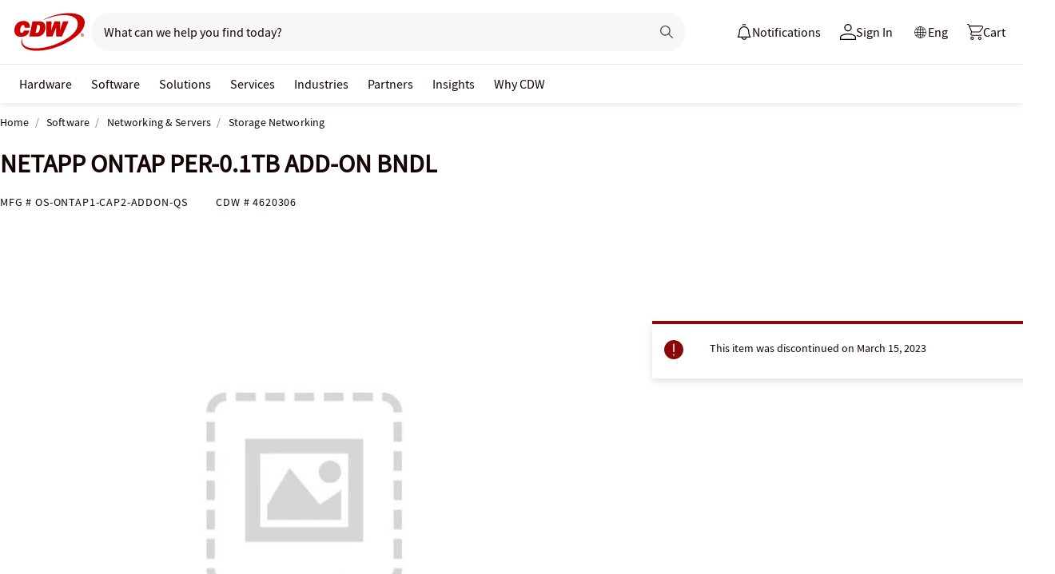

--- FILE ---
content_type: text/html;charset=utf-8
request_url: https://www.cdw.ca/content/cdwca/en/caas/globalheader/non-pid-flyout.caas.html
body_size: 1841
content:



<script>
// akam-sw.js install script version 1.3.6
"serviceWorker"in navigator&&"find"in[]&&function(){var e=new Promise(function(e){"complete"===document.readyState||!1?e():(window.addEventListener("load",function(){e()}),setTimeout(function(){"complete"!==document.readyState&&e()},1e4))}),n=window.akamServiceWorkerInvoked,r="1.3.6";if(n)aka3pmLog("akam-setup already invoked");else{window.akamServiceWorkerInvoked=!0,window.aka3pmLog=function(){window.akamServiceWorkerDebug&&console.log.apply(console,arguments)};function o(e){(window.BOOMR_mq=window.BOOMR_mq||[]).push(["addVar",{"sm.sw.s":e,"sm.sw.v":r}])}var i="/akam-sw.js",a=new Map;navigator.serviceWorker.addEventListener("message",function(e){var n,r,o=e.data;if(o.isAka3pm)if(o.command){var i=(n=o.command,(r=a.get(n))&&r.length>0?r.shift():null);i&&i(e.data.response)}else if(o.commandToClient)switch(o.commandToClient){case"enableDebug":window.akamServiceWorkerDebug||(window.akamServiceWorkerDebug=!0,aka3pmLog("Setup script debug enabled via service worker message"),v());break;case"boomerangMQ":o.payload&&(window.BOOMR_mq=window.BOOMR_mq||[]).push(o.payload)}aka3pmLog("akam-sw message: "+JSON.stringify(e.data))});var t=function(e){return new Promise(function(n){var r,o;r=e.command,o=n,a.has(r)||a.set(r,[]),a.get(r).push(o),navigator.serviceWorker.controller&&(e.isAka3pm=!0,navigator.serviceWorker.controller.postMessage(e))})},c=function(e){return t({command:"navTiming",navTiming:e})},s=null,m={},d=function(){var e=i;return s&&(e+="?othersw="+encodeURIComponent(s)),function(e,n){return new Promise(function(r,i){aka3pmLog("Registering service worker with URL: "+e),navigator.serviceWorker.register(e,n).then(function(e){aka3pmLog("ServiceWorker registration successful with scope: ",e.scope),r(e),o(1)}).catch(function(e){aka3pmLog("ServiceWorker registration failed: ",e),o(0),i(e)})})}(e,m)},g=navigator.serviceWorker.__proto__.register;if(navigator.serviceWorker.__proto__.register=function(n,r){return n.includes(i)?g.call(this,n,r):(aka3pmLog("Overriding registration of service worker for: "+n),s=new URL(n,window.location.href),m=r,navigator.serviceWorker.controller?new Promise(function(n,r){var o=navigator.serviceWorker.controller.scriptURL;if(o.includes(i)){var a=encodeURIComponent(s);o.includes(a)?(aka3pmLog("Cancelling registration as we already integrate other SW: "+s),navigator.serviceWorker.getRegistration().then(function(e){n(e)})):e.then(function(){aka3pmLog("Unregistering existing 3pm service worker"),navigator.serviceWorker.getRegistration().then(function(e){e.unregister().then(function(){return d()}).then(function(e){n(e)}).catch(function(e){r(e)})})})}else aka3pmLog("Cancelling registration as we already have akam-sw.js installed"),navigator.serviceWorker.getRegistration().then(function(e){n(e)})}):g.call(this,n,r))},navigator.serviceWorker.controller){var u=navigator.serviceWorker.controller.scriptURL;u.includes("/akam-sw.js")||u.includes("/akam-sw-preprod.js")||u.includes("/threepm-sw.js")||(aka3pmLog("Detected existing service worker. Removing and re-adding inside akam-sw.js"),s=new URL(u,window.location.href),e.then(function(){navigator.serviceWorker.getRegistration().then(function(e){m={scope:e.scope},e.unregister(),d()})}))}else e.then(function(){window.akamServiceWorkerPreprod&&(i="/akam-sw-preprod.js"),d()});if(window.performance){var w=window.performance.timing,l=w.responseEnd-w.responseStart;c(l)}e.then(function(){t({command:"pageLoad"})});var k=!1;function v(){window.akamServiceWorkerDebug&&!k&&(k=!0,aka3pmLog("Initializing debug functions at window scope"),window.aka3pmInjectSwPolicy=function(e){return t({command:"updatePolicy",policy:e})},window.aka3pmDisableInjectedPolicy=function(){return t({command:"disableInjectedPolicy"})},window.aka3pmDeleteInjectedPolicy=function(){return t({command:"deleteInjectedPolicy"})},window.aka3pmGetStateAsync=function(){return t({command:"getState"})},window.aka3pmDumpState=function(){aka3pmGetStateAsync().then(function(e){aka3pmLog(JSON.stringify(e,null,"\t"))})},window.aka3pmInjectTiming=function(e){return c(e)},window.aka3pmUpdatePolicyFromNetwork=function(){return t({command:"pullPolicyFromNetwork"})})}v()}}();</script>
<script type="text/javascript">
    if (typeof fiftyPercentScrollTrigger === 'undefined') {
        var fiftyPercentScrollTrigger = "";
    }
	if (typeof designVersion === 'undefined') {
		var designVersion = "a/";
		if (typeof window.CdwCms !== 'undefined') {
			if (window.CdwCms.settings.designVersion === "B") {
				designVersion = "b/";
			}
		}
	}
	if (typeof caasScriptList === 'undefined') { var caasScriptList = []; }
	if (typeof caasStylesList === 'undefined') { var caasStylesList = []; }
</script>

<script type="text/javascript">
	var mobileMenuRootUrl = "https:\/\/m.cdw.ca";
	if (!window.baseApiRootUrl) {
		Object.defineProperty(window, 'baseApiRootUrl', {
			value: "https:\/\/www.cdw.ca",
			writable: false,
			configurable: false,
			enumerable: true
		})
	}
	var cartAPIRootUrl = "https:\/\/www.cdw.ca\/cart\/summary";
</script>
<script type="text/javascript">
	(function () {
		var aemFedStyles = document.createElement("link");
		aemFedStyles.type = "text/css";
		aemFedStyles.rel = "stylesheet";
		aemFedStyles.href = "\/aem\/10.122\/dist\/styles/" +
			designVersion + "atomic\u002Dheader\u002Dflyouts\u002Dcaas.css";
		if (caasStylesList.indexOf("atomic\u002Dheader\u002Dflyouts\u002Dcaas") === -1) {
			if (document.getElementsByClassName('container')[0] != undefined) {
				document.getElementsByClassName('container')[0].prepend(aemFedStyles);
			} else {
				document.head.appendChild(aemFedStyles);
			}
			caasStylesList.push("atomic\u002Dheader\u002Dflyouts\u002Dcaas");
		}
	})();
</script>





<div class="aem-content aem-flyout">
     


<div class="aem-Grid aem-Grid--12 aem-Grid--default--12 ">
    
    <div class="container responsivegrid aem-GridColumn aem-GridColumn--default--12">

    
    
    
    <div id="container-7daecfe707" class="cmp-container">
        
        <div class="cdwgridlayout">




<div class="grid-container  grid-background-normal grid-row-normal grid-background-image non-pid-flyout" id="cdwcmp_id8a3a0a759c416e1c0ef61c7a1b9d69c01c3d840a272ef7574f725b3b47ef94c8" tabindex="-1" style="background-size: cover; background-position: 50%;" data-background-image="false">
    <style>
        #cdwcmp_id8a3a0a759c416e1c0ef61c7a1b9d69c01c3d840a272ef7574f725b3b47ef94c8 {
            --aem-grid-padding: 24px;
            --aem-grid-mobile-padding: 24px;
            --aem-grid-margin: 0px;
            --aem-grid-mobile-margin: 0px;
            --aem-grid-background: none;
            --aem-grid-tablet-background: none;
            --aem-grid-mobile-background: none;
        }
    </style>

    

    <div class="grid-row">
		<div class="grid-row-inner grid-gutter-0">
		
            <div class="grid-column grid-column-12 grid-width-12 grid-offset-0 grid-column-mobile-12 grid-offset-mobile-0 grid-column-tablet-12 grid-offset-tablet-0">
                <div class="grid-column-inner">
                    <div class="cdwrteatom section">
<p class="bubble-header" style="	text-align: center;
"><span class="large-p-20">Track orders, manage IT assets and get personalized pricing all in one place</span></p>

</div>
<div class="cdwbuttonatom section">




<div class="button-lockup -center " id="cdwcmp_idca0af5f5f88eb514d976f8b1bf9b9422d602ee7b874b1216ff10a34630c94d5a">
    <a href="/account/logon/newaccount?target=%252f" style="margin: 0px 0px 24px 0px;" aria-label="Create Account" target="_self" onclick="CdwTagMan.createElementPageTag(window.cdwTagManagementData.page_name,&#39;cdwbuttonatom|Global Navigation, Header | Create Account | Create account clicked-CTA|&#39;)" class="button button-primary  button-size-32px">Create Account</a>
</div>
<script type="text/javascript">
    (function() {
        const createAccountBtn = document.getElementById("cdwcmp_idca0af5f5f88eb514d976f8b1bf9b9422d602ee7b874b1216ff10a34630c94d5a");
        const aLink = createAccountBtn.querySelectorAll("a");

        const url = new URL(window.location.href);
        const encodedPathname = encodeURIComponent(url.pathname);
        const encodedParams = encodeURIComponent(url.search);
        aLink.forEach(function(elem) {
            elem.setAttribute("href", "/account/logon/newaccount?target=" + encodedPathname + encodedParams);
        })
    })()
</script>



    

</div>
<div class="cdwcustomstyles section"><!-- Component to write custom CSS or CSS overrides -->

<style>.non-pid-flyout .large-p a {
text-decoration: none;
}

.non-pid-flyout .large-p a:hover {
text-decoration: underline;
}

.non-pid-flyout p.bubble-header {
    margin-bottom: 20px !important;
}

.non-pid-flyout a.button {
font-size: 20px !important;
    line-height: 24px !important;
    padding: 20px 24px !important;
    width: 100% !important;
}

.non-pid-flyout .button.-red:hover{
    outline: none !important;
}

#gh-header-upper #gh-sign-in-flyout {
    border-radius: 0;
    background-color: transparent;
    width: 374px;
}

#gh-header-upper #gh-sign-in-flyout #top-section {
    padding: 0;
}

#gh-header-upper #gh-sign-in-flyout #bottom-section {
    padding: 196px 0 0 0;
}

#gh-header-upper #gh-sign-in-flyout .cdwgridlayout .grid-container .grid-row {
    padding: 0;
}

#gh-header .non-pid-flyout {
    border-radius: 0 0 16px 16px;
    background-color: #fff;
}

#gh-header .non-pid-flyout .large-p a {
    font-size: 16px;
}


</style></div>
<div class="cdwrteatom section">
<p style="	text-align: left;
"><span class="large-p"><b><a data-event="globalnavClick" onclick="javascript:CdwTagMan.createPromotionTag(&#39;Global Navigation&#39;, &#39;Rich Text|Header | Sign in | Learn more about Rubi clicked|&#39;);" data-enstitle="Header | Sign in | Learn more about Rubi clicked" href="/content/cdwca/en/about/rubi.html" target="_self" rel="noopener noreferrer">Learn more about Rubi<i class="arrow-right-black"></i></a></b></span></p>

</div>


				</div>
            </div>
        
		</div>
    </div>

    
    

</div>

</div>

        
    </div>

</div>

    
</div>

</div>


--- FILE ---
content_type: application/x-javascript;charset=utf-8
request_url: https://smetrics.cdw.com/id?d_visid_ver=5.2.0&d_fieldgroup=A&mcorgid=6B61EE6A54FA17010A4C98A7%40AdobeOrg&mid=69226579329458749794973877369149919997&ts=1769601586188
body_size: -114
content:
{"mid":"69226579329458749794973877369149919997"}

--- FILE ---
content_type: text/javascript; charset=UTF-8
request_url: https://cdw.needle.com/pload?v=10126B&cid=1769601587668&cids=2&ts=1769601587808&pcount=11&pdata=title%3DNETAPP%2520ONTAP%2520PER-0.1TB%2520ADD-ON%2520BNDL%2520-%2520OS-ONTAP1-CAP2-ADDON-QS%2520-%2520Storage%2520Networking%2520-%2520CDW.ca%26url%3Dhttps%253A%252F%252Fwww.cdw.ca%252Fproduct%252Fnetapp-ontap-per-0.1tb-add-on-bndl%252F4620306%26wn%3D587808%26ls%3D1%26ExternalNetwork%3Dtrue%26productId%3D4620306%26categoryId%3DSoftware%257CNetworking%2520%2526%2520Servers%257CStorage%2520Networking%26productPrice%3D0%26inviteContext%3DSoftware%26setBrand%3DNetApp%26lz%3DNA
body_size: 99
content:
Needle.setCookie('needleopt','Saant0-bots',3600);Needle.np="N190d1769601587668000110081d2eba3381d2eba3300000000000000000000000000000000";Needle.setCookie("needlepin",Needle.np,15552000);

--- FILE ---
content_type: application/javascript
request_url: https://tags.tiqcdn.com/utag/cdw/cdwca/prod/utag.35.js?utv=ut4.51.202510011508
body_size: 1501
content:
//tealium universal tag - utag.35 ut4.0.202601141650, Copyright 2026 Tealium.com Inc. All Rights Reserved.
try{(function(id,loader){var u={};utag.o[loader].sender[id]=u;if(utag===undefined){utag={};}if(utag.ut===undefined){utag.ut={};}if(utag.ut.loader===undefined){u.loader=function(o){var a,b,c,l;a=document;if(o.type==="iframe"){b=a.createElement("iframe");b.setAttribute("height","1");b.setAttribute("width","1");b.setAttribute("style","display:none");b.setAttribute("src",o.src);}else if(o.type==="img"){utag.DB("Attach img: "+o.src);b=new Image();b.src=o.src;return;}else{b=a.createElement("script");b.language="javascript";b.type="text/javascript";b.async=1;b.charset="utf-8";b.src=o.src;}if(o.id){b.id=o.id;}if(typeof o.cb==="function"){if(b.addEventListener){b.addEventListener("load",function(){o.cb();},false);}else{b.onreadystatechange=function(){if(this.readyState==="complete"||this.readyState==="loaded"){this.onreadystatechange=null;o.cb();}};}}l=o.loc||"head";c=a.getElementsByTagName(l)[0];if(c){utag.DB("Attach to "+l+": "+o.src);if(l==="script"){c.parentNode.insertBefore(b,c);}else{c.appendChild(b);}}};}else{u.loader=utag.ut.loader;}
u.ev={'view':1};u.initialized=false;u.map={};u.extend=[];u.send=function(a,b){if(u.ev[a]||u.ev.all!==undefined){var c,d,e,f,i;u.data={};for(d in utag.loader.GV(u.map)){if(b[d]!==undefined&&b[d]!==""){e=u.map[d].split(",");for(f=0;f<e.length;f++){u.data[e[f]]=b[d];}}}
window.ju_init=function(){window.ju_init_fired=true;window.update_juCDW_ju_cart=function(){try{if(!cdwTagManagementData||!cdwTagManagementData.product_id)return false;var itemIdArr=cdwTagManagementData.product_id.split('|');var itemTitleArr=cdwTagManagementData.product_name.split('|');var itemPriceArr=cdwTagManagementData.product_price.split('|');var itemQtyArr=cdwTagManagementData.product_quantity.split('|');var itemColorArr=cdwTagManagementData.product_category.split('|');var total_price=itemPriceArr.reduce(function(total,num){return total+parseFloat(num);})
var item_count=itemQtyArr.reduce(function(total,num){return total+parseFloat(num);})
if(total_price!=ju_data_session.cartTotals.tp||item_count!=ju_data_session.cartTotals.tq){var ju_cart_obj=[];itemIdArr.forEach(function(item,index){var itemId=itemIdArr[index];var itemTitle=itemTitleArr[index];var itemPrice=itemPriceArr[index];var itemQty=itemQtyArr[index];var itemColor=itemColorArr[index];ju_cart_obj.push({itemid:itemId,quantity:itemQty,price:itemPrice,name:itemTitle,color:itemColor,size:itemColor})});juapp('cartItems','',ju_cart_obj);}}catch(er){console.log('justuno couldn\'t sync the cart info')}}
window.update_juCDW_ju_checkout=function(){try{if(!cdwTagManagementData||!cdwTagManagementData.product_id)return false;var itemIdArr=cdwTagManagementData.product_id.split('|');var itemTitleArr=cdwTagManagementData.product_name.split('|');var itemPriceArr=cdwTagManagementData.product_price.split('|');var itemQtyArr=cdwTagManagementData.product_quantity.split('|');var itemColorArr=cdwTagManagementData.product_category.split('|');var total_price=itemPriceArr.reduce(function(total,num){return total+parseFloat(num);})
var item_count=itemQtyArr.reduce(function(total,num){return total+parseFloat(num);})
juapp('order',cdwTagManagementData.levordref,{total:cdwTagManagementData.levrev,subtotal:total_price,tax:cdwTagManagementData.tax_value,shipping:cdwTagManagementData.shipping_cost,currency:'USD'});var ju_cart_obj=[];itemIdArr.forEach(function(item,index){var itemId=itemIdArr[index];var itemTitle=itemTitleArr[index];var itemPrice=itemPriceArr[index];var itemQty=itemQtyArr[index];var itemColor=itemColorArr[index];ju_cart_obj.push({itemid:itemId,quantity:itemQty,price:itemPrice,name:itemTitle,color:itemColor,size:itemColor})
juapp('orderItem',itemId,{name:itemTitle,quantity:itemQty,price:itemPrice,color:itemColor,size:itemColor});});juapp('cartItems','',ju_cart_obj);}catch(er){console.log('justuno couldn\'t report the conversion')}}
if(location.pathname.indexOf("/cart")>=0){update_juCDW_ju_cart();}
if(location.pathname.indexOf("/checkout/confirmation")>=0){update_juCDW_ju_checkout();}
var origOpen=XMLHttpRequest.prototype.open;XMLHttpRequest.prototype.open=function(){for(var arg in arguments){try{var thisarg=(typeof(arguments[arg])==='string'?arguments[arg].toString():false);if(thisarg){if(thisarg.indexOf('Cart/AddToCartAsync')>=0){this.addEventListener('load',function(){try{setTimeout(function(){if(!evtData||!evtData.product_id)return false;console.log(evtData)
var itemId=evtData.product_id;var itemTitle=evtData.product_name;var itemPrice=evtData.product_price;var itemQty=evtData.product_quantity;var itemColor=evtData.product_class_code;delete ju_data_session.cartItem[itemId];delete ju_data_all.cartItem[itemId];juapp('cartItemAdd',itemId,{quantity:itemQty,price:itemPrice,name:itemTitle,color:itemColor,size:itemColor});},1000);}catch(e){console.log('justuno couldn\'t add the cart info - '+thisarg)}});}}}catch(e){console.log('justuno couldn\'t add the cart info - arg')}}
origOpen.apply(this,arguments);};};window.ju_num="FBF1C969-562D-4492-A6D9-AF35FB464089";window.asset_host='//cdn.justuno.com/';(function(i,s,o,g,r,a,m){i[r]=i[r]||function(){(i[r].q=i[r].q||[]).push(arguments)};a=s.createElement(o),m=s.getElementsByTagName(o)[0];a.async=1;a.src=g;m.parentNode.insertBefore(a,m)})(window,document,'script',asset_host+'vck.js','juapp');}};utag.o[loader].loader.LOAD(id);})("35","cdw.cdwca");}catch(error){utag.DB(error);}


--- FILE ---
content_type: application/javascript
request_url: https://tags.tiqcdn.com/utag/cdw/cdwca/prod/utag.js
body_size: 91233
content:
//tealium universal tag - utag.loader ut4.0.202601141650, Copyright 2026 Tealium.com Inc. All Rights Reserved.
var utag_condload=false;window.__tealium_twc_switch=false;try{try{window.utag_data=JSON.parse(JSON.stringify(cdwTagManagementData));var ensCustomAttempts=0;function waitforEnsCustomEvent(){ensCustomAttempts++;if(window.ensCustomEvent&&window.ensCustomEvent.create){window.ensCustomEvent.create=function(e,n){var t;window.utag_evt=JSON.parse(JSON.stringify(n));window.evtData=n;window.utag_evt.tealium_event=e;window.utag.link(window.utag_evt);}}else if(ensCustomAttempts<=10){setTimeout(waitforEnsCustomEvent,2000);}}
waitforEnsCustomEvent();}catch(e){console.log(e)}}catch(e){console.log(e);}
if(!utag_condload){try{try{if(!window.analytics_video_name){window.analytics_video_name='';}
window.s7ComponentEvent=function(objID,compClass,instName,timeStamp,eventData){var values=eventData.split(',');var vid_data={event_name:values[0],event_type:"video",video_position:values[1]};if(values[6]&&!window.analytics_video_name){window.analytics_video_name=values[6];}
if(vid_data.event_name==="MILESTONE"){vid_data.video_milestone=values[1];var milestones={'0':'event11','25':'event14','50':'event15','75':'event16','100':'event13'};if(milestones[vid_data.video_milestone]){s.linkTrackVars='events,prop11,eVar15';s.linkTrackEvents=milestones[vid_data.video_milestone];s.events=milestones[vid_data.video_milestone];s.prop11=window.analytics_video_name;s.eVar15=window.analytics_video_name;s.tl(true,"o",`Video ${vid_data.video_milestone}%`);if(vid_data.video_milestone==='0'){utag.link({"tealium_event":"video_start"});}
if(vid_data.video_milestone==='50'){utag.link({"tealium_event":"Video_50_complete"});}
if(vid_data.video_milestone==='100'){utag.link({"tealium_event":"Video_complete"});}}}};}catch(e){console.log(e)}}catch(e){console.log(e);}}
if(!utag_condload){try{try{window.utag_cfg_ovrd=window.utag_cfg_ovrd||{};window.utag_cfg_ovrd.always_set_v_id=true;}catch(e){console.log(e)}}catch(e){console.log(e);}}
if(!utag_condload){try{try{window.utag_cfg_ovrd=window.utag_cfg_ovrd||{};window.utag_cfg_ovrd.split_cookie=false;}catch(e){console.log(e)}}catch(e){console.log(e);}}
if(typeof utag=="undefined"&&!utag_condload){var utag={id:"cdw.cdwca",o:{},sender:{},send:{},rpt:{ts:{a:new Date()}},dbi:[],db_log:[],loader:{q:[],lc:0,f:{},p:0,ol:0,wq:[],lq:[],bq:{},bk:{},rf:0,ri:0,rp:0,rq:[],ready_q:[],sendq:{"pending":0},run_ready_q:function(){for(var i=0;i<utag.loader.ready_q.length;i++){utag.DB("READY_Q:"+i);try{utag.loader.ready_q[i]()}catch(e){utag.DB(e)};}},lh:function(a,b,c){a=""+location.hostname;b=a.split(".");c=(/\.co\.|\.com\.|\.org\.|\.edu\.|\.net\.|\.asn\.|\...\.jp$/.test(a))?3:2;return b.splice(b.length-c,c).join(".");},WQ:function(a,b,c,d,g){utag.DB('WQ:'+utag.loader.wq.length);try{if(utag.udoname&&utag.udoname.indexOf(".")<0){utag.ut.merge(utag.data,window[utag.udoname],0);}
if(utag.cfg.load_rules_at_wait){utag.handler.LR(utag.data);}}catch(e){utag.DB(e)};d=0;g=[];for(a=0;a<utag.loader.wq.length;a++){b=utag.loader.wq[a];b.load=utag.loader.cfg[b.id].load;if(b.load==4){this.f[b.id]=0;utag.loader.LOAD(b.id)}else if(b.load>0){g.push(b);d++;}else{this.f[b.id]=1;}}
for(a=0;a<g.length;a++){utag.loader.AS(g[a]);}
if(d==0){utag.loader.END();}},AS:function(a,b,c,d){utag.send[a.id]=a;if(typeof a.src=='undefined'||!utag.ut.hasOwn(a,'src')){a.src=utag.cfg.path+((typeof a.name!='undefined')?a.name:'ut'+'ag.'+a.id+'.js')}
a.src+=(a.src.indexOf('?')>0?'&':'?')+'utv='+(a.v?utag.cfg.template+a.v:utag.cfg.v);utag.rpt['l_'+a.id]=a.src;b=document;this.f[a.id]=0;if(a.load==2){utag.DB("Attach sync: "+a.src);a.uid=a.id;b.write('<script id="utag_'+a.id+'" src="'+a.src+'"></scr'+'ipt>')
if(typeof a.cb!='undefined')a.cb();}else if(a.load==1||a.load==3){if(b.createElement){c='utag_cdw.cdwca_'+a.id;if(!b.getElementById(c)){d={src:a.src,id:c,uid:a.id,loc:a.loc}
if(a.load==3){d.type="iframe"};if(typeof a.cb!='undefined')d.cb=a.cb;utag.ut.loader(d);}}}},GV:function(a,b,c){b={};for(c in a){if(a.hasOwnProperty(c)&&typeof a[c]!="function")b[c]=a[c];}
return b},OU:function(tid,tcat,a,b,c,d,f,g){g={};utag.loader.RDcp(g);try{if(typeof g['cp.OPTOUTMULTI']!='undefined'){c=utag.loader.cfg;a=utag.ut.decode(g['cp.OPTOUTMULTI']).split('|');for(d=0;d<a.length;d++){b=a[d].split(':');if(b[1]*1!==0){if(b[0].indexOf('c')==0){for(f in utag.loader.GV(c)){if(c[f].tcat==b[0].substring(1))c[f].load=0;if(c[f].tid==tid&&c[f].tcat==b[0].substring(1))return true;}
if(tcat==b[0].substring(1))return true;}else if(b[0]*1==0){utag.cfg.nocookie=true}else{for(f in utag.loader.GV(c)){if(c[f].tid==b[0])c[f].load=0}
if(tid==b[0])return true;}}}}}catch(e){utag.DB(e)}
return false;},RDdom:function(o){var d=document||{},l=location||{};o["dom.referrer"]=d.referrer;o["dom.title"]=""+d.title;o["dom.domain"]=""+l.hostname;o["dom.query_string"]=(""+l.search).substring(1);o["dom.hash"]=(""+l.hash).substring(1);o["dom.url"]=""+d.URL;o["dom.pathname"]=""+l.pathname;o["dom.viewport_height"]=window.innerHeight||(d.documentElement?d.documentElement.clientHeight:960);o["dom.viewport_width"]=window.innerWidth||(d.documentElement?d.documentElement.clientWidth:960);},RDcp:function(o,b,c,d){b=utag.loader.RC();for(d in b){if(d.match(/utag_(.*)/)){for(c in utag.loader.GV(b[d])){o["cp.utag_"+RegExp.$1+"_"+c]=b[d][c];}}}
for(c in utag.loader.GV((utag.cl&&!utag.cl['_all_'])?utag.cl:b)){if(c.indexOf("utag_")<0&&typeof b[c]!="undefined")o["cp."+c]=b[c];}},hasSplitUtagMainCookie:function(){return document.cookie.match(/([\s\S]*)utag_main_([\s\S]*)=([\s\S]*)/g);},hasUtagMainCookie:function(){return document.cookie.includes("utag_main=");},convertingToSplitCookies:function(){return utag.cfg.split_cookie&&utag.loader.hasUtagMainCookie();},revertingSplitCookies:function(){return!utag.cfg.split_cookie&&utag.loader.hasSplitUtagMainCookie();},readIndividualCookies:function(){if(!document.cookie||document.cookie===""){return{};}
var cookies=document.cookie.split("; ");return cookies.reduce(function(result,cookie){var kv=cookie.split("=");if(kv[0].startsWith("utag_")){var cookieName=kv[0].split("_")[1];var cookieNameWithTag="utag_"+cookieName;if(!result[cookieNameWithTag]){result[cookieNameWithTag]={};}
var nameTrimmed=kv[0].replace(cookieNameWithTag+"_","");result[cookieNameWithTag][nameTrimmed]=String(kv[1]).replace(/%3B/g,';')}
return result;},{});},RDqp:function(o,a,b,c){a=location.search+(location.hash+'').replace("#","&");if(utag.cfg.lowerqp){a=a.toLowerCase()};if(a.length>1){b=a.substring(1).split('&');for(a=0;a<b.length;a++){c=b[a].split("=");if(c.length>1){o["qp."+c[0]]=utag.ut.decode(c[1])}}}},RDmeta:function(o,a,b,h){a=document.getElementsByTagName("meta");for(b=0;b<a.length;b++){try{h=a[b].name||a[b].getAttribute("property")||"";}catch(e){h="";utag.DB(e)};if(utag.cfg.lowermeta){h=h.toLowerCase()};if(h!=""){o["meta."+h]=a[b].content}}},RDva:function(o){var readAttr=function(o,l){var a="",b;a=localStorage.getItem(l);if(!a||a=="{}")return;b=utag.ut.flatten({va:JSON.parse(a)});utag.ut.merge(o,b,1);}
try{readAttr(o,"tealium_va");readAttr(o,"tealium_va_"+o["ut.account"]+"_"+o["ut.profile"]);}catch(e){utag.DB(e)}},RDut:function(o,a){var t={};var d=new Date();var m=(utag.ut.typeOf(d.toISOString)=="function");o["ut.domain"]=utag.cfg.domain;o["ut.version"]=utag.cfg.v;t["tealium_event"]=o["ut.event"]=a||"view";t["tealium_visitor_id"]=o["ut.visitor_id"]=o["cp.utag_main_v_id"];t["tealium_session_id"]=o["ut.session_id"]=o["cp.utag_main_ses_id"];t["tealium_session_number"]=o["cp.utag_main__sn"];t["tealium_session_event_number"]=o["cp.utag_main__se"];try{t["tealium_datasource"]=utag.cfg.datasource;t["tealium_account"]=o["ut.account"]=utag.cfg.utid.split("/")[0];t["tealium_profile"]=o["ut.profile"]=utag.cfg.utid.split("/")[1];t["tealium_environment"]=o["ut.env"]="prod";}catch(e){utag.DB(e)}
t["tealium_random"]=Math.random().toFixed(16).substring(2);t["tealium_library_name"]="ut"+"ag.js";t["tealium_library_version"]=(utag.cfg.template+"0").substring(2);t["tealium_timestamp_epoch"]=Math.floor(d.getTime()/1000);t["tealium_timestamp_utc"]=(m?d.toISOString():"");d.setHours(d.getHours()-(d.getTimezoneOffset()/60));t["tealium_timestamp_local"]=(m?d.toISOString().replace("Z",""):"");utag.ut.merge(o,t,0);},RDses:function(o,a,c){a=(new Date()).getTime();c=(a+parseInt(utag.cfg.session_timeout))+"";if(!o["cp.utag_main_ses_id"]){o["cp.utag_main_ses_id"]=a+"";o["cp.utag_main__ss"]="1";o["cp.utag_main__se"]="1";o["cp.utag_main__sn"]=(1+parseInt(o["cp.utag_main__sn"]||0))+"";}else{o["cp.utag_main__ss"]="0";o["cp.utag_main__se"]=(1+parseInt(o["cp.utag_main__se"]||0))+"";}
o["cp.utag_main__pn"]=o["cp.utag_main__pn"]||"1";o["cp.utag_main__st"]=c;var ses_id=utag.loader.addExpSessionFlag(o["cp.utag_main_ses_id"]||a);var pn=utag.loader.addExpSessionFlag(o["cp.utag_main__pn"]);var ss=utag.loader.addExpSessionFlag(o["cp.utag_main__ss"]);var st=utag.loader.addExpSessionFlag(c);var se=utag.loader.addExpSessionFlag(o["cp.utag_main__se"]);utag.loader.SC("utag_main",{_sn:(o["cp.utag_main__sn"]||1),_se:se,_ss:ss,_st:st,ses_id:ses_id,_pn:pn});},containsExpSessionFlag:function(v){return String(v).replace(/%3B/g,';').includes(";exp-session");},addExpSessionFlag:function(v){return utag.loader.containsExpSessionFlag(v)?v:v+";exp-session";},containsExpFlag:function(v){return String(v).replace(/%3B/g,';').includes(";exp-");},addExpFlag:function(v,x){return utag.loader.containsExpFlag(v)?v:v+";exp-"+String(x);},RDpv:function(o){if(typeof utag.pagevars=="function"){utag.DB("Read page variables");utag.pagevars(o);}},RDlocalStorage:function(o){if(utag.cfg.ignoreLocalStorage){return;}
Object.keys(window.localStorage).forEach(function(localStorageKey){o["ls."+localStorageKey]=window.localStorage[localStorageKey];});},RDsessionStorage:function(o){if(utag.cfg.ignoreSessionStorage){return;}
Object.keys(window.sessionStorage).forEach(function(sessionStorageKey){o["ss."+sessionStorageKey]=window.sessionStorage[sessionStorageKey];});},convertCustomMultiCookies:function(){var cookiesToConvert={}
if(utag.loader.convertingToSplitCookies()){utag.loader.mapUtagCookies(function(parentCookie){cookiesToConvert[parentCookie.key]=cookiesToConvert[parentCookie.key]||{}
parentCookie.value.split('$').forEach(function(subCookie){var key=subCookie.split(':')[0]
var value=subCookie.split(':')[1]
cookiesToConvert[parentCookie.key][key]=(String(value).indexOf('%3Bexp-')!==-1&&String(value).indexOf('%3Bexp-session')===-1)?String(value).replace(/%3B/g,';')+'u':String(value).replace(/%3B/g,';');})})}else if(utag.loader.revertingSplitCookies()){utag.loader.mapUtagCookies(function(splitCookie){var parentCookieName=splitCookie.key.match(/^utag_[^_]*/)[0];var subCookieName=splitCookie.key.split(parentCookieName+'_')[1];cookiesToConvert[parentCookieName]=cookiesToConvert[parentCookieName]||{};cookiesToConvert[parentCookieName][subCookieName]=(String(splitCookie.value).indexOf('%3Bexp-')!==-1&&String(splitCookie.value).indexOf('%3Bexp-session'))===-1?String(splitCookie.value).replace(/%3B/g,';')+'u':String(splitCookie.value).replace(/%3B/g,';');})}
if(utag.loader.convertingToSplitCookies()){utag.loader.getUtagCookies().forEach(function(cookie){utag.loader.deleteCookie(cookie.key);});}else if(utag.loader.revertingSplitCookies()){utag.loader.deleteIndividualCookies();}
Object.keys(cookiesToConvert).forEach(function(key){utag.loader.SC(key,cookiesToConvert[key]);});},RD:function(o,a){utag.DB("utag.loader.RD");utag.DB(o);utag.loader.RDcp(o);if(utag.cfg.split_cookie){utag.loader.checkCookiesAgainstWhitelist();}
if(utag.loader.convertingToSplitCookies()||utag.loader.revertingSplitCookies()){utag.loader.convertCustomMultiCookies();}
if(!utag.loader.rd_flag){utag.loader.rd_flag=1;o["cp.utag_main__pn"]=(1+parseInt(o["cp.utag_main__pn"]||0))+"";var setVId=window.utag_cfg_ovrd&&window.utag_cfg_ovrd.always_set_v_id||false;if(setVId){o["cp.utag_main_v_id"]=o["cp.utag_main_v_id"]||utag.ut.vi((new Date()).getTime());utag.loader.SC("utag_main",{"v_id":o["cp.utag_main_v_id"]});}
utag.loader.RDses(o);}
if(a&&!utag.cfg.noview)utag.loader.RDses(o);utag.loader.RDqp(o);utag.loader.RDmeta(o);utag.loader.RDdom(o);utag.loader.RDut(o,a||"view");utag.loader.RDpv(o);utag.loader.RDva(o);utag.loader.RDlocalStorage(o);utag.loader.RDsessionStorage(o);},whitelistDefined:function(){return utag.cfg.split_cookie_allowlist&&Array.isArray(utag.cfg.split_cookie_allowlist);},cookieIsAllowed:function(key){return!utag.loader.whitelistDefined()||utag.cfg.split_cookie_allowlist.includes(key);},checkCookiesAgainstWhitelist:function(){if(!utag.loader.whitelistDefined()){return;}
utag.loader.mapUtagCookies(function(cookie){if(!utag.loader.cookieIsAllowed(cookie.key.replace("utag_main_",""))){utag.loader.deleteCookie(cookie.key);}},true);},deleteIndividualCookies:function(){utag.loader.mapUtagCookies(function(cookie){utag.loader.deleteCookie(cookie.key);});},deleteCookie:function(key){document.cookie=key+"=; path=/;domain="+utag.cfg.domain+";max-age=0;";},getUtagCookies:function(onlyUtagMain=false){var cookies=document.cookie.split("; ");var result=[];for(var i=0;i<cookies.length;i++){var cookie=cookies[i];if(cookie.startsWith(onlyUtagMain?"utag_main_":"utag_")){var kv=cookie.split("=");result.push({key:kv[0],value:kv[1]});}}
return result;},mapUtagCookies:function(mapFunction,onlyUtagMain=false){var cookies=utag.loader.getUtagCookies(onlyUtagMain);for(var i=0;i<cookies.length;i++){var cookie=cookies[i];mapFunction(cookie);}},filterArray:function(array,predicate){var y=0;for(var x=0;x<array.length;x++){if(predicate(array[x])){array[y]=array[x];y++;}}
array.length=y;},RC:function(a,x,b,c,d,e,f,g,h,i,j,k,l,m,n,o,v,ck,cv,r,s,t){o={};b=(""+document.cookie!="")?(document.cookie).split("; "):[];r=/^(.*?)=(.*)$/;s=/^(.*);exp-(.*)$/;t=(new Date()).getTime();var newMultiCookies;if(utag.loader.hasSplitUtagMainCookie()){newMultiCookies=utag.loader.readIndividualCookies();utag.loader.filterArray(b,function(cookie){return!cookie.startsWith("utag_")});}
for(c=0;c<b.length;c++){if(b[c].match(r)){ck=RegExp.$1;cv=RegExp.$2;}
e=utag.ut.decode(cv);if(typeof ck!="undefined"){if(ck.indexOf("ulog")==0||ck.indexOf("utag_")==0){e=cv.split("$");g=[];j={};for(f=0;f<e.length;f++){try{g=e[f].split(":");if(g.length>2){g[1]=g.slice(1).join(":");}
v="";if((""+g[1]).indexOf("~")==0){h=g[1].substring(1).split("|");for(i=0;i<h.length;i++)h[i]=utag.ut.decode(h[i]);v=h}else v=utag.ut.decode(g[1]);j[g[0]]=v;}catch(er){utag.DB(er)};}
o[ck]={};for(f in utag.loader.GV(j)){if(utag.ut.typeOf(j[f])=="array"){n=[];for(m=0;m<j[f].length;m++){if(j[f][m].match(s)){k=(RegExp.$2=="session")?(typeof j._st!="undefined"?j._st:t-1):parseInt(RegExp.$2);if(k>t)n[m]=(x==0)?j[f][m]:RegExp.$1;}}
j[f]=n.join("|");}else{j[f]=""+j[f];if(j[f].match(s)){k=(RegExp.$2=="session")?(typeof j._st!="undefined"?j._st:t-1):parseInt(RegExp.$2);j[f]=(k<t)?null:(x==0?j[f]:RegExp.$1);}}
if(j[f])o[ck][f]=j[f];}}else if(utag.cl[ck]||utag.cl['_all_']){o[ck]=e}}}
if(newMultiCookies){Object.keys(newMultiCookies).forEach(function(tag){o[tag]={};Object.keys(newMultiCookies[tag]).forEach(function(key){o[tag][key]=newMultiCookies[tag][key].split(';exp-')[0]})});}
return(a)?(o[a]?o[a]:{}):o;},SC:function(a,b,c,d,e,f,g,h,i,j,k,x,v){if(!a)return 0;if(a=="utag_main"&&utag.cfg.nocookie)return 0;v="";var date=new Date();var exp=new Date();var data;exp.setTime(date.getTime()+(365*24*60*60*1000));x=exp.toGMTString();if(c&&c==="da"||(utag.cfg.split_cookie&&c==='d')){x="Thu, 31 Dec 2009 00:00:00 GMT";data=utag.loader.GV(b);}else if(a.indexOf("utag_")!=0&&a.indexOf("ulog")!=0){if(typeof b!="object"){v=b}}else{if(utag.cfg.split_cookie){d=utag.loader.readIndividualCookies()[a]||{};data=utag.loader.GV(b);}else{d=utag.loader.RC(a,0);}
for(e in utag.loader.GV(b)){f=""+b[e];if(f.match(/^(.*);exp-(\d+)(\w)$/)){g=date.getTime()+parseInt(RegExp.$2)*((RegExp.$3=="h")?3600000:86400000);if(RegExp.$3=="u")g=parseInt(RegExp.$2);f=RegExp.$1+";exp-"+g;}
if(c=="i"){if(d[e]==null)d[e]=f;}else if(c=="d")delete d[e];else if(c=="a")d[e]=(d[e]!=null)?(f-0)+(d[e]-0):f;else if(c=="ap"||c=="au"){if(d[e]==null)d[e]=f;else{if(d[e].indexOf("|")>0){d[e]=d[e].split("|")}
g=(utag.ut.typeOf(d[e])=="array")?d[e]:[d[e]];g.push(f);if(c=="au"){h={};k={};for(i=0;i<g.length;i++){if(g[i].match(/^(.*);exp-(.*)$/)){j=RegExp.$1;}
if(typeof k[j]=="undefined"){k[j]=1;h[g[i]]=1;}}
g=[];for(i in utag.loader.GV(h)){g.push(i);}}
d[e]=g}}else d[e]=f;}
if(utag.loader.convertingToSplitCookies()===true){delete d[a];}
data=utag.loader.GV(d);h=new Array();for(g in data){if(utag.ut.typeOf(d[g])=="array"){for(c=0;c<d[g].length;c++){d[g][c]=encodeURIComponent(d[g][c])}
h.push(g+":~"+d[g].join("|"))}else h.push((g+":").replace(/[\,\$\;\?]/g,"")+encodeURIComponent(d[g]))}
if(h.length==0){h.push("");x=""}
v=(h.join("$"));}
if(utag.cfg.split_cookie&&c!=='da'&&c!=='d'){utag.loader.prepareAndWriteCookies(a,data,x);}else if(utag.cfg.split_cookie){utag.loader.mapUtagCookies(function(cookieInfo){var cookiesToDelete=Object.keys(data||{}).map(function(key){return a+'_'+key});if((c==='da'&&cookieInfo.key.startsWith(a))||(c==='d'&&cookiesToDelete.indexOf(cookieInfo.key)!==-1)){document.cookie=cookieInfo.key+"="+v+";path=/;domain="+utag.cfg.domain+";expires="+x+(utag.cfg.secure_cookie?";secure":"");}})}else{document.cookie=a+"="+v+";path=/;domain="+utag.cfg.domain+";expires="+x+(utag.cfg.secure_cookie?";secure":"");}
return 1},prepareAndWriteCookies:function(tag,data,expiration){var defaultSessionExpirationCookies=["_pn","_ss","_st","_ses_id","_se"];var originalExpiration=expiration;if(Object.keys(data).length>0){for(var key in data){expiration=originalExpiration;if(!utag.loader.cookieIsAllowed(key)){continue;}
var value=String(data[key]);if(defaultSessionExpirationCookies.includes(key)){value=utag.loader.addExpSessionFlag(value);}
if(value.match(/exp-(\d+|session)$/)){var expValue=RegExp.$1;if(expValue==="session"&&!!utag.cfg.session_timeout){value=utag.loader.addExpSessionFlag(value);expiration=new Date();expiration.setTime(expiration.getTime()+parseInt(utag.cfg.session_timeout));expiration=expiration.toGMTString();}else{var expInt=parseInt(expValue);if(!!expInt){value=utag.loader.addExpFlag(value,expInt);expiration=new Date(expInt);expiration=expiration.toGMTString();}}}
utag.loader.writeCookie(tag+"_"+key,value,expiration);}
utag.loader.deleteCookie(tag);}},writeCookie:function(key,value,expiration){if(value.includes(";")){value=value.replace(/;/g,encodeURIComponent(";"));}
document.cookie=key+"="+value+";path=/;domain="+utag.cfg.domain+";expires="+expiration+(utag.cfg.secure_cookie?";secure":"");},LOAD:function(a,b,c,d){if(!utag.loader.cfg){return}
if(this.ol==0){if(utag.loader.cfg[a].block&&utag.loader.cfg[a].cbf){this.f[a]=1;delete utag.loader.bq[a];}
for(b in utag.loader.GV(utag.loader.bq)){if(utag.loader.cfg[a].load==4&&utag.loader.cfg[a].wait==0){utag.loader.bk[a]=1;utag.DB("blocked: "+a);}
utag.DB("blocking: "+b);return;}
utag.loader.INIT();return;}
utag.DB('utag.loader.LOAD:'+a);if(this.f[a]==0){this.f[a]=1;if(utag.cfg.noview!=true){if(utag.loader.cfg[a].send){utag.DB("SENDING: "+a);try{if(utag.loader.sendq.pending>0&&utag.loader.sendq[a]){utag.DB("utag.loader.LOAD:sendq: "+a);while(d=utag.loader.sendq[a].shift()){utag.DB(d);utag.sender[a].send(d.event,utag.handler.C(d.data));utag.loader.sendq.pending--;}}else{utag.sender[a].send('view',utag.handler.C(utag.data));}
utag.rpt['s_'+a]=0;}catch(e){utag.DB(e);utag.rpt['s_'+a]=1;}}}
if(utag.loader.rf==0)return;for(b in utag.loader.GV(this.f)){if(this.f[b]==0||this.f[b]==2)return}
utag.loader.END();}},EV:function(a,b,c,d){if(b=="ready"){if(!utag.data){try{utag.cl={'_all_':1};utag.loader.initdata();utag.loader.RD(utag.data);}catch(e){utag.DB(e)};}
if((document.attachEvent||utag.cfg.dom_complete)?document.readyState==="complete":document.readyState!=="loading")setTimeout(c,1);else{utag.loader.ready_q.push(c);var RH;if(utag.loader.ready_q.length<=1){if(document.addEventListener){RH=function(){document.removeEventListener("DOMContentLoaded",RH,false);utag.loader.run_ready_q()};if(!utag.cfg.dom_complete)document.addEventListener("DOMContentLoaded",RH,false);window.addEventListener("load",utag.loader.run_ready_q,false);}else if(document.attachEvent){RH=function(){if(document.readyState==="complete"){document.detachEvent("onreadystatechange",RH);utag.loader.run_ready_q()}};document.attachEvent("onreadystatechange",RH);window.attachEvent("onload",utag.loader.run_ready_q);}}}}else{if(a.addEventListener){a.addEventListener(b,c,false)}else if(a.attachEvent){a.attachEvent(((d==1)?"":"on")+b,c)}}},END:function(b,c,d,e,v,w){if(this.ended){return};this.ended=1;utag.DB("loader.END");b=utag.data;if(utag.handler.base&&utag.handler.base!='*'){e=utag.handler.base.split(",");for(d=0;d<e.length;d++){if(typeof b[e[d]]!="undefined")utag.handler.df[e[d]]=b[e[d]]}}else if(utag.handler.base=='*'){utag.ut.merge(utag.handler.df,b,1);}
utag.rpt['r_0']="t";for(var r in utag.loader.GV(utag.cond)){utag.rpt['r_'+r]=(utag.cond[r])?"t":"f";}
utag.rpt.ts['s']=new Date();v=utag.cfg.path;w=v.indexOf(".tiqcdn.");if(w>0&&b["cp.utag_main__ss"]==1&&!utag.cfg.no_session_count)utag.ut.loader({src:v.substring(0,v.indexOf("/ut"+"ag/")+6)+"tiqapp/ut"+"ag.v.js?a="+utag.cfg.utid+(utag.cfg.nocookie?"&nocookie=1":"&cb="+(new Date).getTime()),id:"tiqapp"})
if(utag.cfg.noview!=true)utag.handler.RE('view',b,"end");utag.handler.INIT();}},DB:function(a,b){if(utag.cfg.utagdb===false){return;}else if(typeof utag.cfg.utagdb=="undefined"){b=document.cookie+'';utag.cfg.utagdb=((b.indexOf('utagdb=true')>=0)?true:false);}
if(utag.cfg.utagdb===true){var t;if(utag.ut.typeOf(a)=="object"){t=utag.handler.C(a)}else{t=a}
utag.db_log.push(t);try{if(!utag.cfg.noconsole)console.log(t)}catch(e){}}},RP:function(a,b,c){if(typeof a!='undefined'&&typeof a.src!='undefined'&&a.src!=''){b=[];for(c in utag.loader.GV(a)){if(c!='src')b.push(c+'='+escape(a[c]))}
this.dbi.push((new Image()).src=a.src+'?utv='+utag.cfg.v+'&utid='+utag.cfg.utid+'&'+(b.join('&')))}},view:function(a,c,d){return this.track({event:'view',data:a||{},cfg:{cb:c,uids:d}})},link:function(a,c,d){return this.track({event:'link',data:a||{},cfg:{cb:c,uids:d}})},track:function(a,b,c,d,e){a=a||{};if(typeof a=="string"){a={event:a,data:b||{},cfg:{cb:c,uids:d}}}
for(e in utag.loader.GV(utag.o)){utag.o[e].handler.trigger(a.event||"view",a.data||a,a.cfg||{cb:b,uids:c})}
a.cfg=a.cfg||{cb:b};if(typeof a.cfg.cb=="function")a.cfg.cb();return true},handler:{base:"",df:{},o:{},send:{},iflag:0,INIT:function(a,b,c){utag.DB('utag.handler.INIT');if(utag.initcatch){utag.initcatch=0;return}
this.iflag=1;a=utag.loader.q.length;if(a>0){utag.DB("Loader queue");for(b=0;b<a;b++){c=utag.loader.q[b];utag.handler.trigger(c.a,c.b,c.c)}}
},test:function(){return 1},LR:function(b){utag.DB("Load Rules");for(var d in utag.loader.GV(utag.cond)){utag.cond[d]=false;}
utag.DB(b);utag.loader.loadrules(b);utag.DB(utag.cond);utag.loader.initcfg();utag.loader.OU();for(var r in utag.loader.GV(utag.cond)){utag.rpt['r_'+r]=(utag.cond[r])?"t":"f";}},RE:function(a,b,c,d,e,f,g){if(c!="alr"&&!this.cfg_extend){return 0;}
utag.DB("RE: "+c);if(c=="alr")utag.DB("All Tags EXTENSIONS");utag.DB(b);if(typeof this.extend!="undefined"){g=0;for(d=0;d<this.extend.length;d++){try{e=0;if(typeof this.cfg_extend!="undefined"){f=this.cfg_extend[d];if(typeof f.count=="undefined")f.count=0;if(f[a]==0||(f.once==1&&f.count>0)||f[c]==0){e=1}else{if(f[c]==1){g=1};f.count++}}
if(e!=1){this.extend[d](a,b);utag.rpt['ex_'+d]=0}}catch(er){utag.DB(er);utag.rpt['ex_'+d]=1;utag.ut.error({e:er.message,s:utag.cfg.path+'utag.js',l:d,t:'ge'});}}
utag.DB(b);return g;}},trigger:function(a,b,c,d,e,f){utag.DB('trigger:'+a+(c&&c.uids?":"+c.uids.join(","):""));b=b||{};utag.DB(b);if(!this.iflag){utag.DB("trigger:called before tags loaded");for(d in utag.loader.f){if(!(utag.loader.f[d]===1))utag.DB('Tag '+d+' did not LOAD')}
utag.loader.q.push({a:a,b:utag.handler.C(b),c:c});return;}
utag.ut.merge(b,this.df,0);utag.loader.RD(b,a);utag.cfg.noview=false;function sendTag(a,b,d){try{if(typeof utag.sender[d]!="undefined"){utag.DB("SENDING: "+d);utag.sender[d].send(a,utag.handler.C(b));utag.rpt['s_'+d]=0;}else if(utag.loader.cfg[d].load!=2){utag.loader.sendq[d]=utag.loader.sendq[d]||[];utag.loader.sendq[d].push({"event":a,"data":utag.handler.C(b)});utag.loader.sendq.pending++;utag.loader.AS({id:d,load:1});}}catch(e){utag.DB(e)}}
if(c&&c.uids){this.RE(a,b,"alr");for(f=0;f<c.uids.length;f++){d=c.uids[f];if(!utag.loader.OU(utag.loader.cfg[d].tid)){sendTag(a,b,d);}}}else if(utag.cfg.load_rules_ajax){this.RE(a,b,"blr");this.LR(b);this.RE(a,b,"alr");for(f=0;f<utag.loader.cfgsort.length;f++){d=utag.loader.cfgsort[f];if(utag.loader.cfg[d].load&&utag.loader.cfg[d].send){sendTag(a,b,d);}}}else{this.RE(a,b,"alr");for(d in utag.loader.GV(utag.sender)){sendTag(a,b,d);}}
this.RE(a,b,"end");},C:function(a,b,c){b={};for(c in utag.loader.GV(a)){if(utag.ut.typeOf(a[c])=="array"){b[c]=a[c].slice(0)}else{b[c]=a[c]}}
return b}},ut:{pad:function(a,b,c,d){a=""+((a-0).toString(16));d='';if(b>a.length){for(c=0;c<(b-a.length);c++){d+='0'}}return""+d+a},vi:function(t,a,b){if(!utag.v_id){a=this.pad(t,12);b=""+Math.random();a+=this.pad(b.substring(2,b.length),16);try{a+=this.pad((navigator.plugins.length?navigator.plugins.length:0),2);a+=this.pad(navigator.userAgent.length,3);a+=this.pad(document.URL.length,4);a+=this.pad(navigator.appVersion.length,3);a+=this.pad(screen.width+screen.height+parseInt((screen.colorDepth)?screen.colorDepth:screen.pixelDepth),5)}catch(e){utag.DB(e);a+="12345"};utag.v_id=a;}
return utag.v_id},hasOwn:function(o,a){return o!=null&&Object.prototype.hasOwnProperty.call(o,a)},isEmptyObject:function(o,a){for(a in o){if(utag.ut.hasOwn(o,a))return false}
return true},isEmpty:function(o){var t=utag.ut.typeOf(o);if(t=="number"){return isNaN(o)}else if(t=="boolean"){return false}else if(t=="string"){return o.length===0}else return utag.ut.isEmptyObject(o)},typeOf:function(e){return({}).toString.call(e).match(/\s([a-zA-Z]+)/)[1].toLowerCase();},flatten:function(o){var a={};function r(c,p){if(Object(c)!==c||utag.ut.typeOf(c)=="array"){a[p]=c;}else{if(utag.ut.isEmptyObject(c)){}else{for(var d in c){r(c[d],p?p+"."+d:d);}}}}
r(o,"");return a;},merge:function(a,b,c,d){if(c){for(d in utag.loader.GV(b)){a[d]=b[d]}}else{for(d in utag.loader.GV(b)){if(typeof a[d]=="undefined")a[d]=b[d]}}},decode:function(a,b){b="";try{b=decodeURIComponent(a)}catch(e){utag.DB(e)};if(b==""){b=unescape(a)};return b},encode:function(a,b){b="";try{b=encodeURIComponent(a)}catch(e){utag.DB(e)};if(b==""){b=escape(a)};return b},error:function(a,b,c){if(typeof utag_err!="undefined"){utag_err.push(a)}},loader:function(o,a,b,c,l,m){utag.DB(o);a=document;if(o.type=="iframe"){m=a.getElementById(o.id);if(m&&m.tagName=="IFRAME"){m.parentNode.removeChild(m);}
b=a.createElement("iframe");o.attrs=o.attrs||{};utag.ut.merge(o.attrs,{"height":"1","width":"1","style":"display:none"},0);}else if(o.type=="img"){utag.DB("Attach img: "+o.src);b=new Image();}else{b=a.createElement("script");b.language="javascript";b.type="text/javascript";b.async=1;b.charset="utf-8";}
if(o.id){b.id=o.id};for(l in utag.loader.GV(o.attrs)){b.setAttribute(l,o.attrs[l])}
b.setAttribute("src",o.src);if(typeof o.cb=="function"){if(b.addEventListener){b.addEventListener("load",function(){o.cb()},false);}else{b.onreadystatechange=function(){if(this.readyState=='complete'||this.readyState=='loaded'){this.onreadystatechange=null;o.cb()}};}}
if(typeof o.error=="function"){utag.loader.EV(b,"error",o.error);}
if(o.type!="img"){l=o.loc||"head";c=a.getElementsByTagName(l)[0];if(c){utag.DB("Attach to "+l+": "+o.src);if(l=="script"){c.parentNode.insertBefore(b,c);}else{c.appendChild(b)}}}}}};utag.o['cdw.cdwca']=utag;utag.cfg={template:"ut4.51.",load_rules_ajax:true,load_rules_at_wait:false,lowerqp:false,noconsole:false,session_timeout:1800000,readywait:0,noload:0,domain:utag.loader.lh(),datasource:"##UTDATASOURCE##".replace("##"+"UTDATASOURCE##",""),secure_cookie:("##UTSECURECOOKIE##".replace("##"+"UTSECURECOOKIE##","")==="true")?true:false,path:"//tags.tiqcdn.com/utag/cdw/cdwca/prod/",utid:"cdw/cdwca/202601141650",ignoreSessionStorage:false,ignoreLocalStorage:false,split_cookie:true};utag.cfg.v=utag.cfg.template+"202601141650";utag.cond={11:0,13:0,14:0,20:0,21:0,22:0,23:0,24:0,7:0};utag.pagevars=function(ud){ud=ud||utag.data;try{ud['js_page.s.marketingCloudVisitorID']=s.marketingCloudVisitorID}catch(e){utag.DB(e)};try{ud['js_page.cdwTagManagementData.product_id']=cdwTagManagementData.product_id}catch(e){utag.DB(e)};try{ud['js_page.cdwTagManagementData.search_keyword']=cdwTagManagementData.search_keyword}catch(e){utag.DB(e)};try{ud['js_page.cdwTagManagementData.leftnav_filter']=cdwTagManagementData.leftnav_filter}catch(e){utag.DB(e)};try{ud['js_page.cdwTagManagementData.form_name']=cdwTagManagementData.form_name}catch(e){utag.DB(e)};try{ud['js_page.cdwTagManagementData.page_url']=cdwTagManagementData.page_url}catch(e){utag.DB(e)};try{ud['js_page.cdwTagManagementData.page_type']=cdwTagManagementData.page_type}catch(e){utag.DB(e)};try{ud['js_page.cdwTagManagementData.shipping_method']=cdwTagManagementData.shipping_method}catch(e){utag.DB(e)};try{ud['js_page.cdwTagManagementData.levordref']=cdwTagManagementData.levordref}catch(e){utag.DB(e)};try{ud['js_page.cdwTagManagementData.product_finding_method']=cdwTagManagementData.product_finding_method}catch(e){utag.DB(e)};try{ud['js_page.cdwTagManagementData.payment_method']=cdwTagManagementData.payment_method}catch(e){utag.DB(e)};try{ud['js_page.cdwTagManagementData.persistent_id']=cdwTagManagementData.persistent_id}catch(e){utag.DB(e)};try{ud['js_page.cdwTagManagementData.product_sales_attr']=cdwTagManagementData.product_sales_attr}catch(e){utag.DB(e)};try{ud['js_page.cdwTagManagementData.cart_id']=cdwTagManagementData.cart_id}catch(e){utag.DB(e)};try{ud['js_page.cdwTagManagementData.login_status']=cdwTagManagementData.login_status}catch(e){utag.DB(e)};try{ud['js_page.cdwTagManagementData.epro_partner']=cdwTagManagementData.epro_partner}catch(e){utag.DB(e)};try{ud['js_page.cdwTagManagementData.organization_name']=cdwTagManagementData.organization_name}catch(e){utag.DB(e)};try{ud['js_page.cdwTagManagementData.product_has_review']=cdwTagManagementData.product_has_review}catch(e){utag.DB(e)};try{ud['js_page.cdwTagManagementData.total_review_count']=cdwTagManagementData.total_review_count}catch(e){utag.DB(e)};try{ud['js_page.cdwTagManagementData.fusion_experiment_variant']=cdwTagManagementData.fusion_experiment_variant}catch(e){utag.DB(e)};try{ud['js_page.cdwTagManagementData.device_type']=cdwTagManagementData.device_type}catch(e){utag.DB(e)};try{ud['js_page.cdwTagManagementData.product_offer_flag']=cdwTagManagementData.product_offer_flag}catch(e){utag.DB(e)};try{ud['js_page.cdwTagManagementData.client_reputation']=cdwTagManagementData.client_reputation}catch(e){utag.DB(e)};try{ud['js_page.cdwTagManagementData.swg2_pdpcontent']=cdwTagManagementData.swg2_pdpcontent}catch(e){utag.DB(e)};try{ud['js_page.cdwTagManagementData.search_results_count']=cdwTagManagementData.search_results_count}catch(e){utag.DB(e)};try{ud['js_page.cdwTagManagementData.webclasscode_level1name']=cdwTagManagementData.webclasscode_level1name}catch(e){utag.DB(e)};try{ud['js_page.cdwTagManagementData.webclasscode_level2name']=cdwTagManagementData.webclasscode_level2name}catch(e){utag.DB(e)};try{ud['js_page.evtData.page_trans']=evtData.page_trans}catch(e){utag.DB(e)};try{ud['js_page.evtData.cart_id']=evtData.cart_id}catch(e){utag.DB(e)};try{ud['js_page.evtData.promote_type']=evtData.promote_type}catch(e){utag.DB(e)};try{ud['js_page.evtData.source_type']=evtData.source_type}catch(e){utag.DB(e)};try{ud['js_page.evtData.search_string']=evtData.search_string}catch(e){utag.DB(e)};try{ud['js_page.evtData.form_name']=evtData.form_name}catch(e){utag.DB(e)};try{ud['js_page.evtData.product_stock_status']=evtData.product_stock_status}catch(e){utag.DB(e)};try{ud['js_page.evtData.product_age']=evtData.product_age}catch(e){utag.DB(e)};try{ud['js_page.evtData.product_image_count']=evtData.product_image_count}catch(e){utag.DB(e)};try{ud['js_page.evtData.msrp']=evtData.msrp}catch(e){utag.DB(e)};try{ud['js_page.evtData.product_price']=evtData.product_price}catch(e){utag.DB(e)};try{ud['js_page.cdwTagManagementData.epro_session']=cdwTagManagementData.epro_session}catch(e){utag.DB(e)};try{ud['js_page.c_MCMID']=c_MCMID}catch(e){utag.DB(e)};try{ud['js_page.cdwTagManagementData.custom_page_key']=cdwTagManagementData.custom_page_key}catch(e){utag.DB(e)};try{ud['js_page.mktid_pkgcode']=mktid_pkgcode}catch(e){utag.DB(e)};try{ud['js_page.aa_report_suite']=aa_report_suite}catch(e){utag.DB(e)};try{ud['js_page.evtData.page_name']=evtData.page_name}catch(e){utag.DB(e)};try{ud['js_page.window.location.href']=window.location.href}catch(e){utag.DB(e)};try{ud['js_page.cdwTagManagementData.product_name']=cdwTagManagementData.product_name}catch(e){utag.DB(e)};try{ud['js_page.evtData.product_id']=evtData.product_id}catch(e){utag.DB(e)};try{ud['js_page.evtData.page_type']=evtData.page_type}catch(e){utag.DB(e)};try{ud['js_page.cdwTagManagementData.product_brand_name']=cdwTagManagementData.product_brand_name}catch(e){utag.DB(e)};try{ud['js_page.cdwTagManagementData.page_name']=cdwTagManagementData.page_name}catch(e){utag.DB(e)};};utag.loader.initdata=function(){try{utag.data=(typeof utag_data!='undefined')?utag_data:{};utag.udoname='utag_data';}catch(e){utag.data={};utag.DB('idf:'+e);}};utag.loader.loadrules=function(_pd,_pc){var d=_pd||utag.data;var c=_pc||utag.cond;for(var l in utag.loader.GV(c)){switch(l){case'11':try{c[11]|=(d['page_name'].toString().toLowerCase().indexOf('Checkout: Order Submitted'.toLowerCase())>-1)}catch(e){utag.DB(e)};break;case'13':try{c[13]|=(d['page_name'].toString().indexOf('Create Account')>-1)}catch(e){utag.DB(e)};break;case'14':try{c[14]|=(d['page_name'].toString().indexOf('CDW Homepage')>-1)}catch(e){utag.DB(e)};break;case'20':try{c[20]|=(d['dom.pathname'].toString().toLowerCase().indexOf('/checkout/billingandpayment'.toLowerCase())<0&&d['dom.pathname'].toString().toLowerCase().indexOf('/checkout/subscriptions/BillingAndPayment'.toLowerCase())<0&&d['dom.pathname'].toString().toLowerCase().indexOf('/checkout/guest/billingandpayment'.toLowerCase())<0&&d['dom.pathname'].toString().toLowerCase().indexOf('/shop/checkout/payment.aspx'.toLowerCase())<0&&d['dom.pathname'].toString().toLowerCase().indexOf('/shop/eaccount/ProfileAndPreferences.aspx'.toLowerCase())<0&&d['dom.pathname'].toString().toLowerCase().indexOf('/eprocurement/punchout/'.toLowerCase())<0&&d['dom.pathname'].toString().toLowerCase().indexOf('/integrations/eprocurement/'.toLowerCase())<0&&d['dom.pathname'].toString().toLowerCase().indexOf('/eprocurement/xcbl/'.toLowerCase())<0&&d['dom.pathname'].toString().toLowerCase().indexOf('/integrations/orchestration/'.toLowerCase())<0&&d['dom.pathname'].toString().toLowerCase().indexOf('/account/profile/AddressBook'.toLowerCase())<0&&d['dom.pathname'].toString().toLowerCase().indexOf('/account/profile/Wallet'.toLowerCase())<0&&d['dom.pathname'].toString().toLowerCase().indexOf('/account/profile'.toLowerCase())<0)}catch(e){utag.DB(e)};break;case'21':try{c[21]|=(d['dom.pathname'].toString().toLowerCase().indexOf('/accountcenter/logon'.toLowerCase())<0&&d['dom.pathname'].toString().toLowerCase().indexOf('/accountcenter/logon/'.toLowerCase())<0)}catch(e){utag.DB(e)};break;case'22':try{c[22]|=(typeof d['cp.OptanonConsent']!='undefined'&&d['cp.OptanonConsent'].toString().indexOf('C0003:1')>-1)||(typeof d['cp.OptanonConsent']!='undefined'&&d['cp.OptanonConsent'].toString().indexOf('geolocation=US')>-1&&d['cp.OptanonConsent'].toString().indexOf('C0003')<0)}catch(e){utag.DB(e)};break;case'23':try{c[23]|=(typeof d['cp.OptanonConsent']!='undefined'&&d['cp.OptanonConsent'].toString().indexOf('C0002:1')>-1)||(typeof d['cp.OptanonConsent']!='undefined'&&d['cp.OptanonConsent'].toString().indexOf('geolocation=US')>-1&&d['cp.OptanonConsent'].toString().indexOf('C0002')<0)}catch(e){utag.DB(e)};break;case'24':try{c[24]|=(typeof d['cp.OptanonConsent']!='undefined'&&d['cp.OptanonConsent'].toString().indexOf('C0004:1')>-1)||(typeof d['cp.OptanonConsent']!='undefined'&&d['cp.OptanonConsent'].toString().indexOf('C0004')<0&&d['cp.OptanonConsent'].toString().indexOf('geolocation-US')>-1)}catch(e){utag.DB(e)};break;case'7':try{c[7]|=(d['dom.url'].toString().toLowerCase().indexOf('cdw'.toLowerCase())>-1&&d['page_name']=='Checkout: Quote Created'&&d['page_name']=='SHOP_CHECKOUT')}catch(e){utag.DB(e)};break;}}};utag.pre=function(){utag.loader.initdata();utag.pagevars();try{utag.loader.RD(utag.data)}catch(e){utag.DB(e)};utag.loader.loadrules();};utag.loader.GET=function(){utag.cl={'_all_':1};utag.pre();utag.handler.extend=[function(a,b){try{if(1){for(var key in cdwTagManagementData){b[key]=cdwTagManagementData[key];}}}catch(e){utag.DB(e)}},function(a,b,c,d,e,f,g){if((typeof b['ut.env']!='undefined'&&b['ut.env'].toString().toLowerCase()=='prod'.toLowerCase()&&typeof b['extranet']!='undefined'&&b['extranet'].toString().toLowerCase()=='true'.toLowerCase())){d=b['tealium_profile'];if(typeof d=='undefined')return;c=[{'cdwca':'cdwcaprod'}];var m=false;for(e=0;e<c.length;e++){for(f in utag.loader.GV(c[e])){if(d==f){b['js_page.aa_report_suite']=c[e][f];m=true};};if(m)break};if(!m)b['js_page.aa_report_suite']='cdwglobalprod';}},function(a,b,c,d,e,f,g){if((typeof b['ut.env']!='undefined'&&b['ut.env'].toString().toLowerCase()=='prod'.toLowerCase())||(typeof b['ut.env']!='undefined'&&b['ut.env'].toString().toLowerCase()=='dev'.toLowerCase())){d=b['ut.env'];if(typeof d=='undefined')return;c=[{'prod':'G-5213VNJL02'},{'qa':'G-5213VNJL01'},{'dev':'G-5213VNJL01'}];var m=false;for(e=0;e<c.length;e++){for(f in utag.loader.GV(c[e])){if(d==f){b['ga_measurement_id']=c[e][f];m=true};};if(m)break};if(!m)b['ga_measurement_id']='G-5213VNJL01';}},function(a,b){try{if((typeof b['ut.env']!='undefined'&&b['ut.env'].toString().toLowerCase()=='prod'.toLowerCase()&&b['extranet'].toString().toLowerCase()=='false'.toLowerCase())){b['js_page.aa_report_suite']='cdwinternalprod'}}catch(e){utag.DB(e);}},function(a,b,c,d,e,f,g){if(typeof b['qp.cm_pla']!='undefined'){d=b['qp.cm_pla'];if(typeof d=='undefined')return;c=[{'DataLogic_Pmax':'MKT90447|43969'},{'Dell+Notebooks+Desktops':'MKT87746|43208'},{'MakerBot_Pmax':'MKT90447|44015'},{'NA-NA-CPQ_PA':'MKT87181|43355'},{'OpenGear_Pmax':'MKT90025|43987'},{'Palo_Alto_Pmax':'MKT87755|43409'},{'Panduit_Pmax':'MKT90447|44012'},{'NA-NA-ACE_NB':'MKT87746|43204'},{'NA-NA-HNY':'MKT87762|43458'},{'SanDisk':'MKT90447|43927'},{'3M':'MKT87331|43940'},{'3M_Pmax':'MKT87331|43940'},{'Acer':'MKT87746|43204'},{'Acer_Pmax':'MKT87746|43204'},{'Adesso':'MKT90447|44009'},{'Adesso_Pmax':'MKT90447|44009'},{'Adobe':'MKT87751|43158'},{'Adobe_Pmax':'MKT87751|43158'},{'Algo':'MKT90447|44010'},{'Algo_Pmax':'MKT90447|44010'},{'AMD':'MKT87746|43205'},{'AMD_Pmax':'MKT87746|43205'},{'APC':'MKT87764|43331'},{'APC_Pmax':'MKT87764|43331'},{'Apple':'MKT87746|43206'},{'Apple_Pmax':'MKT87746|43206'},{'Aruba':'MKT90025|43258'},{'Aruba_Pmax':'MKT90025|43258'},{'Asus':'MKT87746|43207'},{'ASUS_Pmax':'MKT87746|43207'},{'Barco':'MKT87337|43434'},{'Barco_Pmax':'MKT87337|43434'},{'Barracuda':'MKT90025|43261'},{'Barracuda_Pmax':'MKT90025|43261'},{'Belkin_Accessories_Pmax':'MKT87331|43248'},{'belkin+accessories':'MKT87331|43248'},{'belkin+accessories+ACM':'MKT87331|43248'},{'BenQ':'MKT87757|43422'},{'BenQ_Pmax':'MKT87757|43422'},{'Brand':'MKT86051 |40041'},{'Bretford':'MKT87762|43455'},{'Bretford_Pmax':'MKT87762|43455'},{'Brother':'MKT87181|43351'},{'Brother_Pmax':'MKT87181|43351'},{'Canon_Printers_Pmax':'MKT87181|43352'},{'Canon+Printers':'MKT87181|43352'},{'Chief':'MKT87757|43425'},{'Chief_Pmax':'MKT87757|43425'},{'Code':'MKT87762|43760'},{'Code_Pmax':'MKT87762|43760'},{'Copilot':'MKT87746|46051'},{'CoPilot_Pmax':'MKT87746|46051'},{'Corsair':'MKT90447|44695'},{'Corsair_Pmax':'MKT90447|44695'},{'Crucial':'MKT87764|43334'},{'Crucial_Pmax':'MKT87764|43334'},{'CyberPower':'MKT87764|43336'},{'CyberPower_Pmax':'MKT87764|43336'},{'DataLogic':'MKT90447|43969'},{'Dell':'MKT87746|43208'},{'Dell_Pmax':'MKT87746|43208'},{'Dell+NBDT':'MKT87746|43208'},{'Elo':'MKT87762|43456'},{'Elo_Pmax':'MKT87762|43456'},{'EPOS':'MKT87337|43440'},{'EPOS_Pmax':'MKT87337|43440'},{'Epson+Printer+PMAX':'MKT87181|43354'},{'Epson+Printers':'MKT87181|43354'},{'Epson+Projectors':'MKT87757|43423'},{'Epson+Projectors+Pmax':'MKT87757|43423'},{'Ergotron':'MKT87762|43457'},{'Ergotron_Pmax':'MKT87762|43457'},{'Extreme_Networks_Pmax':'MKT90025|43823'},{'Extreme+Networks':'MKT90025|43823'},{'Flexera':'MKT87751|43665'},{'Flexera_Pmax':'MKT87751|43665'},{'Fujits_Scanner_PMAX':'MKT87181|43359'},{'Fujitsu':'MKT87181|43359'},{'Getac':'MKT90447|44694'},{'Getac_Pmax':'MKT87746|43220'},{'Google_Pixel_Pmax':'MKT90447|44694'},{'Google+Pixel':'MKT87746|43220'},{'Honeywell':'MKT87762|43458'},{'Honeywell_Pmax':'MKT87762|43458'},{'HP_Displays_Pmax':'MKT87331|43224'},{'HP_Pmax':'MKT87746|43209'},{'HP_Printers_Pmax':'MKT87181|43355'},{'HP_Printers_Supplies_Pmax':'MKT87181|43356'},{'HP_Servers_Pmax':'MKT87764|43333'},{'HP+Displays':'MKT87331|43224'},{'HP+Inkjet':'MKT87181|43355'},{'HP+IPG+Inkjet':'MKT87181|43355'},{'HP+IPG+Laserjet':'MKT87181|43355'},{'HP+IPG+Supplies':'MKT87181|43356'},{'HP+Laserjet':'MKT87181|43355'},{'HP+MPS':'MKT87175|43162'},{'HP+NBDT':'MKT87746|43209'},{'HP+Servers':'MKT87764|43333'},{'HP+Servers+HP+Server+Memory+Models+Broad':'MKT87764|43333'},{'HP+Servers+HP+Server+Memory+Models+Exact':'MKT87764|43333'},{'HP+Servers+HP+Servers':'MKT87764|43333'},{'HP+Supplies':'MKT87181|43356'},{'HP+Wide+Format':'MKT87181|43355'},{'Intel_OEM_Pmax':'MKT87746|46440'},{'Jabra':'MKT87337|43438'},{'Jabra_Pmax':'MKT87337|43438'},{'Juniper':'MKT90025|43257'},{'Juniper_PMAX':'MKT90025|43257'},{'Kensington_Pmax':'MKT87331|43250'},{'Kingston':'MKT87764|43748'},{'Kingston_Pmax':'MKT87764|43748'},{'Kodak_Pmax':'MKT87181|43357'},{'KodakNA-NA-Kodak':'MKT87181|43357'},{'Lenovo_Displays_Pmax':'MKT87757|43426'},{'Lenovo_NBDT_Pmax':'MKT87746|43216'},{'Lenovo+Accessories':'MKT87331|43251'},{'Lenovo+Accessories_Pmax':'MKT87331|43251'},{'Lenovo+Displays':'MKT87757|43426'},{'Lenovo+NBDT':'MKT87746|43216'},{'Lenovo+NBDT+Lenovo+Accessories+Exact':'MKT87746|43216'},{'Lenovo+NBDT+Lenovo+Notebook/Tablet+Model+Numbers+Exact':'MKT87746|43216'},{'Lexmark':'MKT87181|43358'},{'Lexmark_Pmax':'MKT87181|43358'},{'LG':'MKT87757|43433'},{'LG_Pmax':'MKT87757|43433'},{'LocknCharge':'MKT90447|43975'},{'LocknCharge_Pmax':'MKT90447|43975'},{'Logitech':'MKT87331|43252'},{'Logitech_Pmax':'MKT87331|43252'},{'LVO+NBDT+Lenovo+Notebook/Tablet+Model+Numbers+Broad':'MKT87746|43216'},{'MakerBot':'MKT90447|44015'},{'MAXCases':'MKT87331|43720'},{'MAXCases_Pmax':'MKT87331|43720'},{'Meraki':'MKT87337|43437'},{'Meraki_Pmax':'MKT87337|43437'},{'Meta':'MKT87762|43837'},{'Meta_Pmax':'MKT87762|43837'},{'Microsoft_Surface_Pmax':'MKT87746|43214'},{'Microsoft+Surface':'MKT87746|43214'},{'MSI':'MKT87746|43215'},{'MSI_Pmax':'MKT87746|43215'},{'NA_NA_KIN':'MKT87764|43748'},{'NA-NA-3M':'MKT87331|43940'},{'NA-NA-ACE_DT':'MKT87746|43204'},{'NA-NA-ACE_LA':'MKT87746|43204'},{'NA-NA-ACE_RD':'MKT87746|43204'},{'NA-NA-Acer America_DT':'MKT87746|43204'},{'NA-NA-Acer America_LA':'MKT87746|43204'},{'NA-NA-Acer America_NB':'MKT87746|43204'},{'NA-NA-Acer America_RD':'MKT87746|43204'},{'NA-NA-Adesso':'MKT90447|44009'},{'NA-NA-Adobe':'MKT87751|43158'},{'NA-NA-Algo':'MKT90447|44010'},{'NA-NA-AMD':'MKT87746|43205'},{'NA-NA-AME':'MKT87764|43331'},{'NA-NA-APC':'MKT87764|43331'},{'NA-NA-APL':'MKT87746|43206'},{'NA-NA-Apple':'MKT87746|43206'},{'NA-NA-Aruba':'MKT90025|43258'},{'NA-NA-ASU':'MKT87746|43207'},{'NA-NA-Asus':'MKT87746|43207'},{'NA-NA-AVO':'MKT87764|43337'},{'NA-NA-Avocent':'MKT87764|43337'},{'NA-NA-Barco Clickshare':'MKT87337|43434'},{'NA-NA-Barco Healthcare':'MKT87337|43434'},{'NA-NA-Barracuda_AI':'MKT90025|43261'},{'NA-NA-B-C':'MKT87337|43434'},{'NA-NA-BCA':'MKT90025|43261'},{'NA-NA-BCK':'MKT87337|43434'},{'NA-NA-BenQ':'MKT87757|43422'},{'NA-NA-Bretford_AC':'MKT87762|43455'},{'NA-NA-Bretford_C2':'MKT87762|43455'},{'NA-NA-Bretford_FU':'MKT87762|43455'},{'NA-NA-Bretford_HC':'MKT87762|43455'},{'NA-NA-Bretford_MH':'MKT87762|43455'},{'NA-NA-Bretford_PO':'MKT87762|43455'},{'NA-NA-Bretford_PU':'MKT87762|43455'},{'NA-NA-Bretford_RQ':'MKT87762|43455'},{'NA-NA-Bretford_RT':'MKT87762|43455'},{'NA-NA-Bretford_YY':'MKT87762|43455'},{'NA-NA-Brother':'MKT87181|43351'},{'NA-NA-BRT':'MKT87181|43351'},{'NA-NA-Canon_AP':'MKT87181|43352'},{'NA-NA-Canon_BT':'MKT87181|43352'},{'NA-NA-Canon_CM':'MKT87181|43352'},{'NA-NA-Canon_DN':'MKT87181|43352'},{'NA-NA-Canon_FU':'MKT87181|43352'},{'NA-NA-Canon_FX':'MKT87181|43352'},{'NA-NA-Canon_LP':'MKT87181|43352'},{'NA-NA-Canon_OF':'MKT87181|43352'},{'NA-NA-Canon_PA':'MKT87181|43352'},{'NA-NA-Canon_PD':'MKT87181|43352'},{'NA-NA-Canon_PF':'MKT87181|43352'},{'NA-NA-Canon_PL':'MKT87181|43352'},{'NA-NA-Canon_PU':'MKT87181|43352'},{'NA-NA-Canon_SK':'MKT87181|43352'},{'NA-NA-Canon_TH':'MKT87181|43352'},{'NA-NA-Chief Manufacturing_DC':'MKT87757|43425'},{'NA-NA-Chief Manufacturing_FU':'MKT87757|43425'},{'NA-NA-Chief Manufacturing_HC':'MKT87757|43425'},{'NA-NA-Chief Manufacturing_IW':'MKT87757|43425'},{'NA-NA-Chief Manufacturing_KB':'MKT87757|43425'},{'NA-NA-Chief Manufacturing_MH':'MKT87757|43425'},{'NA-NA-Chief Manufacturing_MI':'MKT87757|43425'},{'NA-NA-Chief Manufacturing_OH':'MKT87757|43425'},{'NA-NA-Chief Manufacturing_PO':'MKT87757|43425'},{'NA-NA-Chief Manufacturing_PT':'MKT87757|43425'},{'NA-NA-Chief Manufacturing_PY':'MKT87757|43425'},{'NA-NA-Chief Manufacturing_RQ':'MKT87757|43425'},{'NA-NA-Chief Manufacturing_YY':'MKT87757|43425'},{'NA-NA-Code':'MKT87762|43760'},{'NA-NA-Copilot':'MKT87746|46051'},{'NA-NA-Corsair':'MKT90447|44695'},{'NA-NA-CPQ':'MKT90025|43258'},{'NA-NA-CPQ_DC':'MKT87331|43224'},{'NA-NA-CPQ_DN':'MKT87181|43355'},{'NA-NA-CPQ_DT':'MKT87746|43209'},{'NA-NA-CPQ_HM':'MKT87331|43224'},{'NA-NA-CPQ_IM':'MKT87331|43224'},{'NA-NA-CPQ_IW':'MKT87331|43224'},{'NA-NA-CPQ_LA':'MKT87746|43209'},{'NA-NA-CPQ_LP':'MKT87181|43355'},{'NA-NA-CPQ_MH':'MKT87331|43224'},{'NA-NA-CPQ_MI':'MKT87331|43224'},{'NA-NA-CPQ_MK':'MKT87746|43209'},{'NA-NA-CPQ_NB':'MKT87746|43209'},{'NA-NA-CPQ_PF':'MKT87181|43355'},{'NA-NA-CPQ_PL':'MKT87181|43355'},{'NA-NA-CPQ_PU':'MKT87181|43356'},{'NA-NA-CPQ_PZ':'MKT87331|43224'},{'NA-NA-CPQ_RD':'MKT87746|43209'},{'NA-NA-CPQ_TC':'MKT87746|43209'},{'NA-NA-CPQ_VA':'MKT87331|43224'},{'NA-NA-CPQ_VI':'MKT87331|43224'},{'NA-NA-CPQ_VL':'MKT87331|43224'},{'NA-NA-CPQ_VT':'MKT87331|43224'},{'NA-NA-CPQ_WO':'MKT87746|43209'},{'NA-NA-Crucial':'MKT87764|43334'},{'NA-NA-CTN':'MKT87764|43334'},{'NA-NA-CyberPower':'MKT87764|43336'},{'NA-NA-CYP':'MKT87764|43336'},{'NA-NA-DataLogic':'MKT90447|43969'},{'NA-NA-DELL_DT':'MKT87746|43208'},{'NA-NA-DELL_LA':'MKT87746|43208'},{'NA-NA-DELL_NB':'MKT87746|43208'},{'NA-NA-DELL_RD':'MKT87746|43208'},{'NA-NA-DELL_WO':'MKT87746|43208'},{'NA-NA-DLE_DT':'MKT87746|43208'},{'NA-NA-DLE_LA':'MKT87746|43208'},{'NA-NA-DLE_NB':'MKT87746|43208'},{'NA-NA-DLE_RD':'MKT87746|43208'},{'NA-NA-DLE_WO':'MKT87746|43208'},{'NA-NA-Elo_AP':'MKT87762|43456'},{'NA-NA-Elo_CA':'MKT87762|43456'},{'NA-NA-Elo_CC':'MKT87762|43456'},{'NA-NA-Elo_DT':'MKT87762|43456'},{'NA-NA-Elo_HM':'MKT87762|43456'},{'NA-NA-Elo_LC':'MKT87762|43456'},{'NA-NA-Elo_LT':'MKT87762|43456'},{'NA-NA-Elo_MH':'MKT87762|43456'},{'NA-NA-Elo_NE':'MKT87762|43456'},{'NA-NA-Elo_PB':'MKT87762|43456'},{'NA-NA-Elo_PY':'MKT87762|43456'},{'NA-NA-Elo_PZ':'MKT87762|43456'},{'NA-NA-Elo_RD':'MKT87762|43456'},{'NA-NA-Elo_SK':'MKT87762|43456'},{'NA-NA-Elo_US':'MKT87762|43456'},{'NA-NA-Elo_VL':'MKT87762|43456'},{'NA-NA-Elo_VT':'MKT87762|43456'},{'NA-NA-EPOS_HE':'MKT87337|43440'},{'NA-NA-EPOS_IT':'MKT87337|43440'},{'NA-NA-EPOS_PB':'MKT87337|43440'},{'NA-NA-EPOS_PD':'MKT87337|43440'},{'NA-NA-EPOS_TL':'MKT87337|43440'},{'NA-NA-EPS_IM':'MKT87757|43423'},{'NA-NA-EPS_IW':'MKT87757|43423'},{'NA-NA-EPS_JA':'MKT87757|43423'},{'NA-NA-EPS_MH':'MKT87757|43423'},{'NA-NA-EPS_MI':'MKT87757|43423'},{'NA-NA-EPS_OH':'MKT87757|43423'},{'NA-NA-Epson_DN':'MKT87181|43354'},{'NA-NA-Epson_DP':'MKT87181|43354'},{'NA-NA-Epson_IM':'MKT87757|43423'},{'NA-NA-Epson_IW':'MKT87757|43423'},{'NA-NA-Epson_LP':'MKT87181|43354'},{'NA-NA-Epson_MH':'MKT87757|43423'},{'NA-NA-Epson_MI':'MKT87757|43423'},{'NA-NA-Epson_OH':'MKT87757|43423'},{'NA-NA-Epson_PA':'MKT87181|43354'},{'NA-NA-Epson_PF':'MKT87181|43354'},{'NA-NA-Epson_PL':'MKT87181|43354'},{'NA-NA-Epson_PU':'MKT87181|43354'},{'NA-NA-ERG':'MKT87762|43457'},{'NA-NA-Ergotron':'MKT87762|43457'},{'NA-NA-Extreme+Networks':'MKT90025|43823'},{'NA-NA-Flexera':'MKT87751|43665'},{'NA-NA-Fujitsu_DG':'MKT87181|43359'},{'NA-NA-Fujitsu_DN':'MKT87181|43359'},{'NA-NA-Fujitsu_DP':'MKT87181|43359'},{'NA-NA-Fujitsu_KB':'MKT87181|43359'},{'NA-NA-Fujitsu_PU':'MKT87181|43359'},{'NA-NA-Getac':'MKT87746|43220'},{'NA-NA-Google_RF':'MKT90447|44694'},{'NA-NA-G-Technology':'MKT90447|43927'},{'NA-NA-HIT_DR':'MKT90447|43927'},{'NA-NA-HIT_DY':'MKT90447|43927'},{'NA-NA-HIT_ED':'MKT90447|43927'},{'NA-NA-HIT_ES':'MKT90447|43927'},{'NA-NA-Honeywell':'MKT87762|43458'},{'NA-NA-H-P':'MKT87764|43333'},{'NA-NA-HP Avnet Remanufactured_SR':'MKT87764|43333'},{'NA-NA-HP Inc 3rd Party_EC':'MKT87764|43333'},{'NA-NA-HP Inc Computrace Software_EC':'MKT87764|43333'},{'NA-NA-HP Inc_DN':'MKT87181|43355'},{'NA-NA-HP Inc_DT':'MKT87746|43209'},{'NA-NA-HP Inc_EC':'MKT87764|43333'},{'NA-NA-HP Inc_HM':'MKT87331|43224'},{'NA-NA-HP Inc_IM':'MKT87331|43224'},{'NA-NA-HP Inc_LA':'MKT87746|43209'},{'NA-NA-HP Inc_LP':'MKT87181|43355'},{'NA-NA-HP Inc_MA':'MKT87764|43333'},{'NA-NA-HP Inc_MH':'MKT87331|43224'},{'NA-NA-HP Inc_MI':'MKT87331|43224'},{'NA-NA-HP Inc_MY':'MKT87331|43224'},{'NA-NA-HP Inc_NB':'MKT87746|43209'},{'NA-NA-HP Inc_NP':'MKT87764|43333'},{'NA-NA-HP Inc_PA':'MKT87181|43355'},{'NA-NA-HP Inc_PF':'MKT87181|43355'},{'NA-NA-HP Inc_PR':'MKT87746|43209'},{'NA-NA-HP Inc_PZ':'MKT87331|43224'},{'NA-NA-HP Inc_RD':'MKT87746|43209'},{'NA-NA-HP Inc_SR':'MKT87764|43333'},{'NA-NA-HP Inc_TC':'MKT87746|43209'},{'NA-NA-HP Inc_VA':'MKT87331|43224'},{'NA-NA-HP Inc_VI':'MKT87331|43224'},{'NA-NA-HP Inc_VL':'MKT87331|43224'},{'NA-NA-HP Inc_VT':'MKT87331|43224'},{'NA-NA-HP Inc_WO':'MKT87746|43209'},{'NA-NA-H-P_DT':'MKT87746|43209'},{'NA-NA-HP_EC':'MKT87764|43333'},{'NA-NA-H-P-_EC':'MKT87764|43333'},{'NA-NA-H-P_LU':'MKT87764|43333'},{'NA-NA-HP_MA':'MKT87764|43333'},{'NA-NA-H-P_MA':'MKT87764|43333'},{'NA-NA-H-P_MH':'MKT87331|43224'},{'NA-NA-HP_NP':'MKT87764|43333'},{'NA-NA-HP_SR':'MKT87764|43333'},{'NA-NA-H-P_SR':'MKT87764|43333'},{'NA-NA-H-P_VA':'MKT87331|43224'},{'NA-NA-JAB':'MKT87337|43438'},{'NA-NA-Jabra':'MKT87337|43438'},{'NA-NA-Juniper':'MKT90025|43257'},{'NA-NA-Kensington_AC':'MKT87331|43250'},{'NA-NA-Kensington_AP':'MKT87331|43250'},{'NA-NA-Kensington_C2':'MKT87331|43250'},{'NA-NA-Kensington_CA':'MKT87331|43250'},{'NA-NA-Kensington_CC':'MKT87331|43250'},{'NA-NA-Kensington_DC':'MKT87331|43250'},{'NA-NA-Kensington_FU':'MKT87331|43250'},{'NA-NA-Kensington_HE':'MKT87331|43250'},{'NA-NA-Kensington_IA':'MKT87331|43250'},{'NA-NA-Kensington_IC':'MKT87331|43250'},{'NA-NA-Kensington_KB':'MKT87331|43250'},{'NA-NA-Kensington_LA':'MKT87331|43250'},{'NA-NA-Kensington_LC':'MKT87331|43250'},{'NA-NA-Kensington_MH':'MKT87331|43250'},{'NA-NA-Kensington_MT':'MKT87331|43250'},{'NA-NA-Kensington_NU':'MKT87331|43250'},{'NA-NA-Kensington_OF':'MKT87331|43250'},{'NA-NA-Kensington_OH':'MKT87331|43250'},{'NA-NA-Kensington_PD':'MKT87331|43250'},{'NA-NA-Kensington_PI':'MKT87331|43250'},{'NA-NA-Kensington_PO':'MKT87331|43250'},{'NA-NA-Kensington_TL':'MKT87331|43250'},{'NA-NA-Kensington_US':'MKT87331|43250'},{'NA-NA-Kensington_VI':'MKT87331|43250'},{'NA-NA-Kensington_WI':'MKT87331|43250'},{'NA-NA-Kingston Technology':'MKT87764|43748'},{'NA-NA-KOD':'MKT87181|43357'},{'NA-NA-LEE':'MKT87764|43337'},{'NA-NA-Lenovo_AC':'MKT87331|43251'},{'NA-NA-Lenovo_DM':'MKT87746|43216'},{'NA-NA-Lenovo_DT':'MKT87746|43216'},{'NA-NA-Lenovo_HE':'MKT87331|43251'},{'NA-NA-Lenovo_IA':'MKT87331|43251'},{'NA-NA-Lenovo_IC':'MKT87331|43251'},{'NA-NA-Lenovo_IM':'MKT87757|43426'},{'NA-NA-Lenovo_KB':'MKT87331|43251'},{'NA-NA-Lenovo_LA':'MKT87746|43216'},{'NA-NA-Lenovo_LC':'MKT87331|43251'},{'NA-NA-Lenovo_MH':'MKT87757|43426'},{'NA-NA-Lenovo_MI':'MKT87757|43426'},{'NA-NA-Lenovo_MT':'MKT87331|43251'},{'NA-NA-Lenovo_NB':'MKT87746|43216'},{'NA-NA-Lenovo_PD':'MKT87331|43251'},{'NA-NA-Lenovo_PR':'MKT87746|43216'},{'NA-NA-Lenovo_RD':'MKT87746|43216'},{'NA-NA-Lenovo_TC':'MKT87746|43216'},{'NA-NA-Lenovo_VA':'MKT87757|43426'},{'NA-NA-Lenovo_VI':'MKT87757|43426'},{'NA-NA-Lenovo_VL':'MKT87757|43426'},{'NA-NA-Lenovo_VT':'MKT87757|43426'},{'NA-NA-Lenovo_WO':'MKT87746|43216'},{'NA-NA-LEX':'MKT87181|43358'},{'NA-NA-Lexmark':'MKT87181|43358'},{'NA-NA-LG':'MKT87757|43433'},{'NA-NA-LGE':'MKT87757|43433'},{'NA-NA-Liebert':'MKT87764|43337'},{'NA-NA-LNC':'MKT90447|43975'},{'NA-NA-LOG':'MKT87331|43252'},{'NA-NA-Logitech':'MKT87331|43252'},{'NA-NA-LVO_DM':'MKT87746|43216'},{'NA-NA-LVO_DT':'MKT87746|43216'},{'NA-NA-LVO_LA':'MKT87746|43216'},{'NA-NA-LVO_NB':'MKT87746|43216'},{'NA-NA-LVO_PR':'MKT87746|43216'},{'NA-NA-LVO_RD':'MKT87746|43216'},{'NA-NA-LVO_TC':'MKT87746|43216'},{'NA-NA-LVO_WO':'MKT87746|43216'},{'NA-NA-Meraki_AI':'MKT87337|43437'},{'NA-NA-Meraki_AP':'MKT87337|43437'},{'NA-NA-Meraki_CA':'MKT87337|43437'},{'NA-NA-Meraki_CH':'MKT87337|43437'},{'NA-NA-Meraki_CN':'MKT87337|43437'},{'NA-NA-Meraki_IT':'MKT87337|43437'},{'NA-NA-Meraki_MC':'MKT87337|43437'},{'NA-NA-Meraki_MO':'MKT87337|43437'},{'NA-NA-Meraki_MW':'MKT87337|43437'},{'NA-NA-Meraki_NE':'MKT87337|43437'},{'NA-NA-Meraki_NI':'MKT87337|43437'},{'NA-NA-Meraki_NR':'MKT87337|43437'},{'NA-NA-Meraki_NU':'MKT87337|43437'},{'NA-NA-Meraki_NY':'MKT87337|43437'},{'NA-NA-Meraki_RQ':'MKT87337|43437'},{'NA-NA-Meraki_SN':'MKT87337|43437'},{'NA-NA-Meraki_SP':'MKT87337|43437'},{'NA-NA-Meraki_TE':'MKT87337|43437'},{'NA-NA-Meraki_TP':'MKT87337|43437'},{'NA-NA-Meraki_WI':'MKT87337|43437'},{'NA-NA-Meraki_YY':'MKT87337|43437'},{'NA-NA-Meraki_ZS':'MKT87337|43437'},{'NA-NA-META':'MKT87762|43837'},{'NA-NA-MI2':'MKT87764|43334'},{'NA-NA-MIC_AC':'MKT87746|43214'},{'NA-NA-MIC_AP':'MKT87746|43214'},{'NA-NA-MIC_CC':'MKT87746|43214'},{'NA-NA-MIC_DT':'MKT87746|43214'},{'NA-NA-MIC_IC':'MKT87746|43214'},{'NA-NA-MIC_KB':'MKT87746|43214'},{'NA-NA-MIC_LA':'MKT87746|43214'},{'NA-NA-MIC_MH':'MKT87746|43214'},{'NA-NA-MIC_MT':'MKT87746|43214'},{'NA-NA-MIC_NI':'MKT87746|43214'},{'NA-NA-MIC_PB':'MKT87746|43214'},{'NA-NA-MIC_RD':'MKT87746|43214'},{'NA-NA-MIC_TA':'MKT87746|43214'},{'NA-NA-MIC_US':'MKT87746|43214'},{'NA-NA-MIC_VI':'MKT87746|43214'},{'NA-NA-Micron':'MKT87764|43334'},{'NA-NA-Microsoft_AC':'MKT87746|43214'},{'NA-NA-Microsoft_AP':'MKT87746|43214'},{'NA-NA-Microsoft_CC':'MKT87746|43214'},{'NA-NA-Microsoft_DT':'MKT87746|43214'},{'NA-NA-Microsoft_IC':'MKT87746|43214'},{'NA-NA-Microsoft_KB':'MKT87746|43214'},{'NA-NA-Microsoft_LA':'MKT87746|43214'},{'NA-NA-Microsoft_MH':'MKT87746|43214'},{'NA-NA-Microsoft_MT':'MKT87746|43214'},{'NA-NA-Microsoft_NI':'MKT87746|43214'},{'NA-NA-Microsoft_PB':'MKT87746|43214'},{'NA-NA-Microsoft_RD':'MKT87746|43214'},{'NA-NA-Microsoft_TA':'MKT87746|43214'},{'NA-NA-Microsoft_US':'MKT87746|43214'},{'NA-NA-Microsoft_VI':'MKT87746|43214'},{'NA-NA-MKB':'MKT90447|44015'},{'NA-NA-MMM':'MKT87331|43940'},{'NA-NA-MSI':'MKT87746|43215'},{'NA-NA-MX1':'MKT87331|43720'},{'NA-NA-Na9':'MKT87337|44030'},{'NA-NA-NCP':'MKT90025|43257'},{'NA-NA-NEC':'MKT87757|43431'},{'NA-NA-NME':'MKT87746|43215'},{'NA-NA-OPG':'MKT90025|43987'},{'NA-NA-OtterBox_AP':'MKT87331|43852'},{'NA-NA-OtterBox_BT':'MKT87331|43852'},{'NA-NA-OtterBox_IA':'MKT87331|43852'},{'NA-NA-OtterBox_IC':'MKT87331|43852'},{'NA-NA-OtterBox_KB':'MKT87331|43852'},{'NA-NA-OtterBox_RF':'MKT87331|43852'},{'NA-NA-OtterBox_US':'MKT87331|43852'},{'NA-NA-OtterBox_VI':'MKT87331|43852'},{'NA-NA-Panasonic_AP':'MKT87746|43221'},{'NA-NA-Panasonic_BT':'MKT87746|43221'},{'NA-NA-Panasonic_IA':'MKT87746|43221'},{'NA-NA-Panasonic_PD':'MKT87746|43221'},{'NA-NA-Panasonic_PV':'MKT87746|43221'},{'NA-NA-Panasonic_PY':'MKT87746|43221'},{'NA-NA-Panasonic_RQ':'MKT87746|43221'},{'NA-NA-Panasonic_SK':'MKT87746|43221'},{'NA-NA-Panasonic_TH':'MKT87746|43221'},{'NA-NA-Panasonic_VB':'MKT87746|43221'},{'NA-NA-PC5':'MKT90025|43259'},{'NA-NA-Peerless_AC':'MKT87757|43427'},{'NA-NA-Peerless_CA':'MKT87757|43427'},{'NA-NA-Peerless_IW':'MKT87757|43427'},{'NA-NA-Peerless_LA':'MKT87757|43427'},{'NA-NA-Peerless_LT':'MKT87757|43427'},{'NA-NA-Peerless_MH':'MKT87757|43427'},{'NA-NA-Peerless_OH':'MKT87757|43427'},{'NA-NA-Peerless_PT':'MKT87757|43427'},{'NA-NA-Peerless_PZ':'MKT87757|43427'},{'NA-NA-Peerless_RQ':'MKT87757|43427'},{'NA-NA-Peerless_VI':'MKT87757|43427'},{'NA-NA-PHI':'MKT87757|43428'},{'NA-NA-Philips':'MKT87757|43428'},{'NA-NA-PIO':'MKT90447|44693'},{'NA-NA-Pioneer':'MKT90447|44693'},{'NA-NA-Plantronics':'MKT87337|43743'},{'NA-NA-PLT':'MKT87337|43743'},{'NA-NA-Plugable':'MKT90447|44013'},{'NA-NA-PLY':'MKT87337|43743'},{'NA-NA-PND':'MKT90447|44012'},{'NA-NA-Polycom':'MKT87337|43743'},{'NA-NA-ProLine':'MKT90025|43259'},{'NA-NA-PT5':'MKT90447|44013'},{'NA-NA-Qualcomm':'MKT87746|43217'},{'NA-NA-Raritan':'MKT90447|43926'},{'NA-NA-SAM_AU':'MKT87757|43430'},{'NA-NA-SAM_DC':'MKT87757|43430'},{'NA-NA-SAM_IM':'MKT87757|43430'},{'NA-NA-SAM_LT':'MKT87757|43430'},{'NA-NA-SAM_MH':'MKT87757|43430'},{'NA-NA-SAM_MI':'MKT87757|43430'},{'NA-NA-SAM_MY':'MKT87757|43430'},{'NA-NA-SAM_PV':'MKT87757|43430'},{'NA-NA-SAM_PZ':'MKT87757|43430'},{'NA-NA-SAM_VI':'MKT87757|43430'},{'NA-NA-SAM_VL':'MKT87757|43430'},{'NA-NA-SAM_VT':'MKT87757|43430'},{'NA-NA-Samsung DT Displ':'MKT87757|43430'},{'NA-NA-Samsung_AP':'MKT87746|43219'},{'NA-NA-Samsung_CA':'MKT87746|43219'},{'NA-NA-Samsung_CC':'MKT87746|43219'},{'NA-NA-Samsung_DF':'MKT87746|43219'},{'NA-NA-Samsung_DR':'MKT87746|43219'},{'NA-NA-Samsung_DW':'MKT87746|43219'},{'NA-NA-Samsung_ES':'MKT87746|43219'},{'NA-NA-Samsung_FL':'MKT87746|43219'},{'NA-NA-Samsung_HE':'MKT87746|43219'},{'NA-NA-Samsung_HS':'MKT87746|43219'},{'NA-NA-Samsung_IA':'MKT87746|43219'},{'NA-NA-Samsung_IC':'MKT87746|43219'},{'NA-NA-Samsung_KB':'MKT87746|43219'},{'NA-NA-Samsung_LA':'MKT87746|43219'},{'NA-NA-Samsung_LM':'MKT87746|43219'},{'NA-NA-Samsung_MT':'MKT87746|43219'},{'NA-NA-Samsung_NB':'MKT87746|43219'},{'NA-NA-Samsung_PC':'MKT87746|43219'},{'NA-NA-Samsung_PU':'MKT87746|43219'},{'NA-NA-Samsung_PY':'MKT87746|43219'},{'NA-NA-Samsung_RD':'MKT87746|43219'},{'NA-NA-Samsung_RF':'MKT87746|43219'},{'NA-NA-Samsung_SQ':'MKT87746|43219'},{'NA-NA-Samsung_TN':'MKT87746|43219'},{'NA-NA-Samsung_US':'MKT87746|43219'},{'NA-NA-Samsung_YY':'MKT87746|43219'},{'NA-NA-SanDisk':'MKT90447|43927'},{'NA-NA-SDK':'MKT90447|43927'},{'NA-NA-Seagate_AD':'MKT87764|43335'},{'NA-NA-Seagate_BU':'MKT87764|43335'},{'NA-NA-Seagate_DR':'MKT87764|43335'},{'NA-NA-Seagate_DY':'MKT87764|43335'},{'NA-NA-Seagate_ED':'MKT87764|43335'},{'NA-NA-Seagate_ES':'MKT87764|43335'},{'NA-NA-Seagate_IN':'MKT87764|43335'},{'NA-NA-Seagate_SS':'MKT87764|43335'},{'NA-NA-Seagate_TN':'MKT87764|43335'},{'NA-NA-Sierra_Wireless':'MKT90447|44014'},{'NA-NA-Star_Micronics':'MKT90447|44011'},{'NA-NA-StarTech.com':'MKT87331|43254'},{'NA-NA-STP':'MKT87331|43254'},{'NA-NA-Targus_AC':'MKT87331|43253'},{'NA-NA-Targus_AP':'MKT87331|43253'},{'NA-NA-Targus_FU':'MKT87331|43253'},{'NA-NA-Targus_HE':'MKT87331|43253'},{'NA-NA-Targus_IA':'MKT87331|43253'},{'NA-NA-Targus_IC':'MKT87331|43253'},{'NA-NA-Targus_KB':'MKT87331|43253'},{'NA-NA-Targus_LA':'MKT87331|43253'},{'NA-NA-Targus_LC':'MKT87331|43253'},{'NA-NA-Targus_MT':'MKT87331|43253'},{'NA-NA-Targus_PD':'MKT87331|43253'},{'NA-NA-Targus_US':'MKT87331|43253'},{'NA-NA-Targus_WI':'MKT87331|43253'},{'NA-NA-Tegile':'MKT90447|43927'},{'NA-NA-TRI':'MKT87764|43338'},{'NA-NA-Tripp':'MKT87764|43338'},{'NA-NA-VIE':'MKT87757|43432'},{'NA-NA-Viewsonic':'MKT87757|43432'},{'NA-NA-VTV':'MKT87764|43337'},{'NA-NA-WatchGuard_AI':'MKT87755|43410'},{'NA-NA-WatchGuard_AP':'MKT87755|43410'},{'NA-NA-WatchGuard_CH':'MKT87755|43410'},{'NA-NA-WatchGuard_DB':'MKT87755|43410'},{'NA-NA-WatchGuard_MW':'MKT87755|43410'},{'NA-NA-WatchGuard_NE':'MKT87755|43410'},{'NA-NA-WatchGuard_NI':'MKT87755|43410'},{'NA-NA-WatchGuard_NU':'MKT87755|43410'},{'NA-NA-WatchGuard_NY':'MKT87755|43410'},{'NA-NA-WatchGuard_RQ':'MKT87755|43410'},{'NA-NA-WatchGuard_WI':'MKT87755|43410'},{'NA-NA-WES':'MKT90447|43927'},{'NA-NA-Western Digital':'MKT90447|43927'},{'NA-NA-XER':'MKT87181|43360'},{'NA-NA-Xerox':'MKT87181|43360'},{'NA-NA-YUB':'MKT90447|43989'},{'NA-NA-Yubico':'MKT90447|43989'},{'NA-NA-Zagg':'MKT87331|43255'},{'NA-NA-ZEB':'MKT87762|45402'},{'NA-NA-Zebra Technologies':'MKT87762|45402'},{'NA-NA-ZG1':'MKT87331|43255'},{'Neat':'MKT87337|44030'},{'Neat_Pmax':'MKT87337|44030'},{'NEC':'MKT87757|43431'},{'NEC+Ergotron':'MKT87762|43457'},{'NEC+Extreme+Networks':'MKT90025|43823'},{'NEC+Pmax':'MKT87757|43431'},{'Netgear':'MKT90025|43786'},{'Netgear+Pmax':'MKT90025|43786'},{'Ninja':'MKT87150|43759'},{'OpenGear':'MKT90025|43987'},{'Otterbox':'MKT87331|43852'},{'OtterBox_Pmax':'MKT87331|43852'},{'Palo_Alto':'MKT87755|43409'},{'Panasonic':'MKT87746|43221'},{'Panasonic_Pmax':'MKT87746|43221'},{'Panduit':'MKT90447|44012'},{'Parent':'MKT86614|40202'},{'Parent_Cables_Pmax':'MKT86614|40202'},{'Parent_Computer_Accessories_Pmax':'MKT86614|40202'},{'Parent_Data_Storage_Pmax':'MKT86614|40202'},{'Parent_Electronics_Pmax':'MKT86614|40202'},{'Parent_Monitors_Pmax':'MKT86614|40202'},{'Parent_Networking_Pmax':'MKT86614|40202'},{'Parent_Phones_Pmax':'MKT86614|40202'},{'Parent_Printers_Pmax':'MKT86614|40202'},{'Peerless':'MKT87757|43427'},{'Peerless_Pmax':'MKT87757|43427'},{'Philips':'MKT87757|43428'},{'Philips_Pmax':'MKT87757|43428'},{'Pioneer':'MKT90447|44693'},{'Pioneer_Pmax':'MKT90447|44693'},{'Plugable':'MKT90447|44013'},{'Plugable_Pmax':'MKT90447|44013'},{'poly':'MKT87337|43743'},{'Poly_Pmax':'MKT87337|43743'},{'ProLine':'MKT90025|43259'},{'Proline_Pmax':'MKT90025|43259'},{'Qualcomm':'MKT87746|43217'},{'Qualcomm_Pmax':'MKT87746|43217'},{'Raritan':'MKT90447|43926'},{'Raritan_Pmax':'MKT90447|43926'},{'S3+3m+Solutions':'MKT87172|43943'},{'S3+Accessories':'MKT85236|39283'},{'S3+Acer+Solutions':'MKT87175|43161'},{'S3+Adobe+Acrobat':'MKT87184|43476'},{'S3+Adobe+Creative+Cloud':'MKT87184|43478'},{'S3+Adobe+EDU':'MKT87184|43477'},{'S3+AI':'MKT85141|39162'},{'S3+AI+Infrastructure':'MKT90146|43634'},{'S3+AI+PCs':'MKT85245|39311'},{'S3+AI+Strategy':'MKT90150|43636'},{'S3+AMD+Servers':'MKT87147|43286'},{'S3+Analytics':'MKT85144|39166'},{'S3+APC':'MKT87147|43287'},{'S3+Apple+Best+for+Business':'MKT87191|42748'},{'S3+Apple+Best+for+IT':'MKT87156|43451'},{'S3+Apple+Product':'MKT90033|43471'},{'S3+Application+Development':'MKT85014|39024'},{'S3+Arista':'MKT87150|43840'},{'S3+Aruba':'MKT87150|43266'},{'S3+AWS':'MKT87135|42906'},{'S3+Axiom':'MKT87147|43680'},{'S3+Barco':'MKT87153|43500'},{'S3+Barracuda':'MKT87150|43267'},{'S3+Belkin':'MKT87172|43240'},{'S3+Bitdefender':'MKT87159|43363'},{'S3+Bluestar':'MKT87156|43598'},{'S3+Box.com':'MKT87184|43488'},{'S3+Bricsys':'MKT87184|43489'},{'S3+Brother+International':'MKT87178|43346'},{'S3+Capsa':'MKT87153|44042'},{'S3+Check+Point':'MKT87159|43364'},{'S3+Cisco+Security':'MKT87147|46075'},{'S3+Cisco+Systems':'MKT87147|46075'},{'S3+Citrix':'MKT87147|43289'},{'S3+Cloud':'MKT85017|42463'},{'S3+Cohesity':'MKT87147|43290'},{'S3+Commvault':'MKT87147|43291'},{'S3+Commvault+MSAN':'MKT87147|46322'},{'S3+Crowdstrike':'MKT87159|43365'},{'S3+Cyberpower':'MKT87147|43292'},{'S3+Data+Center':'MKT85090|39086'},{'S3+Data+Center+SecurityIoT+Security+Broad':'MKT85079|39078'},{'S3+Dell+AI':'MKT90029|44028'},{'S3+Dell+CSG':'MKT87191|43856'},{'S3+Dell+Fed':'MKT87147|45949'},{'S3+Dell+ISG':'MKT87147|46041'},{'S3+Deployment+Management':'MKT85156|39196'},{'S3+Digital+Signage':'MKT85255|39331'},{'S3+Digital+Workspace':'MKT90159|43644'},{'S3+Docusign':'MKT87184|43481'},{'S3+Druva':'MKT87147|43652'},{'S3+DTEN':'MKT87187|43411'},{'S3+Ekahau':'MKT87150|432650'},{'S3+Ericsson':'MKT87156|43449'},{'S3+Extrahop':'MKT87159|43367'},{'S3+Extreme+Networks':'MKT87150|43263'},{'S3+F5':'MKT87150|43262'},{'S3+Five9':'MKT87153|43499'},{'S3+Fortinet':'MKT87159|43366'},{'S3+Genetec':'MKT87159|43375'},{'S3+Google+Chrome+Education':'MKT87175|43178'},{'S3+Google+Cloud':'MKT87135|43235'},{'S3+Google+Workspace':'MKT87184|43485'},{'S3+Hitachi':'MKT87147|43829'},{'S3+Honeywell+Solutions':'MKT87156|43447'},{'S3+HP+AMD':'MKT87175|43166'},{'S3+HP+Displays':'MKT87187|43348'},{'S3+HP+Printers':'MKT87178|43348'},{'S3+HPE+Storage':'MKT87147|43296'},{'S3+IAM+Security':'MKT85135|39146'},{'S3+IBM+Software':'MKT87147|43297'},{'S3+Intel+Data+Center':'MKT87147|43280'},{'S3+Intel+NBDT':'MKT87175|43168'},{'S3+Intelligent+Platforms':'MKT85349|39424'},{'S3+Ivanti':'MKT87153|43501'},{'S3+Jabra+Solutions':'MKT87153|43502'},{'S3+Juniper+Networks':'MKT87150|43268'},{'S3+KDI':'MKT87147|43298'},{'S3+Kensington+Solutions':'MKT87172|43244'},{'S3+Lenovo+DCG':'MKT87147|43277'},{'S3+Lenovo+Services':'MKT87175|43163'},{'S3+Lexmark':'MKT87178|43347'},{'S3+LG+Displays':'MKT87187|43413'},{'S3+Logitech+Solutions':'MKT87153|43506'},{'S3+Managed+Services':'MKT85513|39597'},{'S3+Microsoft+Azure':'MKT87135|43687'},{'S3+Microsoft+Cloud+Solutions':'MKT90027|43464'},{'S3+Microsoft+Copilot':'MKT87175|43177'},{'S3+Microsoft+Copilot+PC':'MKT90029|46013'},{'S3+Microsoft+Education':'MKT87175|43164'},{'S3+Microsoft+Solutions':'MKT87135|46030'},{'S3+Mimecast':'MKT87159|43371'},{'S3+MSI':'MKT87175|43167'},{'S3+Neat':'MKT87153|43504'},{'S3+NetApp':'MKT87147|43300'},{'S3+Nutanix':'MKT87147|43278'},{'S3+NVIDIA':'MKT90029|43553'},{'S3+OKTA':'MKT87159|43372'},{'S3+Owl+Labs':'MKT87153|43509'},{'S3+Palo+Alto':'MKT87159|43559'},{'S3+Park+Place':'MKT90210|43686'},{'S3+Patient+Room+Next':'MKT85531|39661'},{'S3+Physical+Security':'MKT87204|40450'},{'S3+Poly':'MKT87153|43503'},{'S3+Print+Scan':'MKT85249|39319'},{'S3+Proofpoint':'MKT87159|43373'},{'S3+Qualcomm':'MKT87175|43171'},{'S3+Quest':'MKT87184|43486'},{'S3+Red+Hat':'MKT90031|43469'},{'S3+RICOH':'MKT87178|43349'},{'S3+RingCentral':'MKT87153|43507'},{'S3+RSA':'MKT87159|43378'},{'S3+Rubi':'MKT86025|40029'},{'S3+Rubrik':'MKT87159|43374'},{'S3+Ruckus+Wireless':'MKT87150|43265'},{'S3+Safeware':'MKT90210|43684'},{'S3+Samsung+Business+Solutions':'MKT87175|44000'},{'S3+Samsung+Digital+Signage':'MKT87187|43414'},{'S3+Samsung+Galaxy':'MKT87175|43174'},{'S3+Samsung+Gov':'MKT87175|43173'},{'S3+Security':'MKT85132|39138'},{'S3+SentinelOne':'MKT87159|43376'},{'S3+Service+Express':'MKT90210|43685'},{'S3+Shopify':'MKT87184|43659'},{'S3+Sierra+Wireless':'MKT90447|44014'},{'S3+SLG+Observability':'MKT85004|39005'},{'S3+Smartsheet':'MKT87184|44044'},{'S3+SonicWall':'MKT87159|43368'},{'S3+Sophos':'MKT87159|43369'},{'S3+StarTech':'MKT87172|43242'},{'S3+Surface+Family':'MKT87175|43165'},{'S3+Sustainability':'MKT85239|39291'},{'S3+Synnex+Omnissa':'MKT87147|45960'},{'S3+TalkDesk':'MKT87153|43510'},{'S3+Tanium':'MKT87159|43383'},{'S3+Technology+Lifecycles':'MKT85153|39188'},{'S3+Tenable':'MKT87159|43381'},{'S3+Trellix':'MKT87159|43380'},{'S3+Trend+Micro':'MKT87159|43370'},{'S3+Tripp+Lite':'MKT87147|43294'},{'S3+Veeam':'MKT87147|43301'},{'S3+Verkada':'MKT87159|43390'},{'S3+Vertiv':'MKT87147|43303'},{'S3+Viewsonic+Digital+Signage':'MKT87187|43416'},{'S3+Virtualization':'MKT85042|39054'},{'S3+Vmware':'MKT87147|43302'},{'S3+Wacom+Technology':'MKT87172|43243'},{'S3+WatchGuard':'MKT87159|43377'},{'S3+WFH+Solutions':'MKT85129|39126'},{'S3+Windows+11':'MKT85242|39306'},{'S3+Workforce+Development':'MKT85471|39512'},{'S3+Yealink':'MKT87159|43379'},{'S3+Zcaler':'MKT87159|43388'},{'S3+Zebra':'MKT87156|43448'},{'S3+Zoom':'MKT87153|43508'},{'Samsung_Displays_Pmax':'MKT87757|43430'},{'Samsung_Pmax':'MKT87746|43219'},{'Samsung+Displays':'MKT87757|43430'},{'Seagate':'MKT87764|43335'},{'Seagate_Pmax':'MKT87764|43335'},{'SGMT+Education':'MKT85561|39702'},{'SGMT+Energy+Utilities':'MKT85289|39360'},{'SGMT+Federal':'MKT85311|39380'},{'SGMT+Federal+Industry':'MKT85311|39380'},{'SGMT+Financial+Services':'MKT85453|39486'},{'SGMT+Healthcare':'MKT85495|39578'},{'SGMT+Higher+Ed':'MKT85721|39894'},{'SGMT+K12+Education':'MKT85733|39923'},{'SGMT+Manufacturing':'MKT85286|39355'},{'SGMT+Nonprofit':'MKT85462|39496'},{'SGMT+Retail':'MKT85305|39367'},{'SGMT+Small+Business':'MKT85579|39714'},{'SGMT+State+':'MKT85763|39966'},{'Sierra_Wireless':'MKT90447|44014'},{'Sierra_Wireless_Pmax':'MKT90447|44014'},{'Star_Micronics':'MKT90447|44011'},{'Star_Micronics_Pmax':'MKT90447|44011'},{'StarTech.com':'MKT87331|43254'},{'Startech_Pmax':'MKT87331|43254'},{'Targus_Pmax':'MKT87331|43253'},{'tripp_lite_Pmax':'MKT87764|43338'},{'Tripp+Lite':'MKT87764|43338'},{'Vertiv':'MKT87764|43337'},{'Vertiv_Pmax':'MKT87764|43337'},{'Viewsonic':'MKT87757|43432'},{'Viewsonic_Pmax':'MKT87757|43432'},{'WatchGuard_Pmax':'MKT87755|43410'},{'WD_Pmax':'MKT90447|43927'},{'Western+Digital':'MKT90447|43927'},{'Xerox':'MKT87181|43360'},{'Xerox_Pmax':'MKT87181|43360'},{'Yubico':'MKT90447|43989'},{'Yubico_Pmax':'MKT90447|43989'},{'Zagg':'MKT87331|43255'},{'Zagg_Pmax':'MKT87331|43255'},{'Zebra':'MKT87762|45402'},{'Zebra_Pmax':'MKT87762|45402'}];var m=false;for(e=0;e<c.length;e++){for(f in utag.loader.GV(c[e])){if(d==f){b['js_page.mktid_pkgcode']=c[e][f];m=true};};if(m)break};if(!m)b['js_page.mktid_pkgcode']='MKT86614|40202';}},function(a,b){try{if(1){try{if(utag.data["ut.env"]==="prod"){if(cdwTagManagementData.extranet||typeof cdwTagManagementData.extranet==="undefined"){if(window.s){if(location.hostname.indexOf("cdw.ca")>-1){s.account=s.s_account="cdwcaprod";b.adobe_account="cdwcaprod";}else{s.account=s.s_account="cdwglobalprod";b.adobe_account="cdwglobalprod";}
if(cdwTagManagementData.extranet==="false"){s.account=s.s_account="cdwinternalprod";b.adobe_account="cdwinternalprod";}}}}}catch(e){console.error("RSID assignment error:",e);}}}catch(e){utag.DB(e)}},function(a,b){try{if((typeof b['tealium_event']!='undefined'&&b['tealium_event'].toString().toLowerCase()=='CreateElementPageEvent'.toLowerCase()&&b['js_page.evtData.page_type'].toString().toLowerCase()=='Search Ranking'.toLowerCase())){if((location.href.indexOf("/search/results.aspx")>-1||location.href.indexOf("/search/result.aspx")>-1||location.href.indexOf("/search/?key=")>-1||location.href.indexOf("/search/")>-1)&&typeof cdwTagManagementData!="undefined"&&typeof cdwTagManagementData.page_type!="undefined"&&cdwTagManagementData.page_type=='SEARCH_KEY'){s.linkTrackVars="eVar11";if(s.Util.getQueryParam('pCurrent')){s.eVar11=s.Util.getQueryParam('pCurrent')+":"+cdwTagManagementData.page_name;}else{s.eVar11="1:"+cdwTagManagementData.page_name;}
s.tl(true,'o','search result clicked');}
}}catch(e){utag.DB(e)}},function(a,b){try{if(b['tealium_event']=='CreatePageViewEvent'){if(evtData.page_type&&evtData.page_type.indexOf('VR')>-1)
{s.pageName=evtData.page_type.slice(0,2)+'|'+evtData.page_type.slice(3)+'|'+evtData.page_name;s.t();}}}catch(e){utag.DB(e)}},function(a,b){try{if(1){if(typeof($)!=='undefined'){$("#btnChatStart").click(function(){s.events=s.apl(s.events,'event40',',',1);s.linkTrackVars="events";s.linkTrackEvents='event40';s.tl(true,'o','Reactive Chat');});$("#ctl00_FormBody_btnSubmit").click(function(){s.events=s.apl(s.events,'event40',',',1);s.linkTrackVars="events";s.linkTrackEvents='event40';s.tl(true,'o','Reactive Chat');});}}}catch(e){utag.DB(e)}},function(a,b){try{if((b['dom.url'].toString().indexOf('https')>-1&&b['dom.url'].toString().indexOf('/cart/?')>-1&&b['dom.url'].toString().indexOf('m.cdw.com')>-1)){s.channel=cdwTagManagementData.page_type;s.eVar38=cdwTagManagementData.cart_id;s.events=",event19,event20";if(typeof(evtData)!='undefined'&&typeof(evtData.cart_id)!='undefiend'){s.events=s.apl(s.events,'event140:'+evtData.cart_id+',',',',1);}
function anon()
{var products=typeof cdwTagManagementData.product_id!='undefined'?cdwTagManagementData.product_id.split('|'):" ";var units=typeof cdwTagManagementData.product_quantity!='undefined'?cdwTagManagementData.product_quantity.split('|'):" ";var prices=typeof cdwTagManagementData.product_price!='undefined'?cdwTagManagementData.product_price.split('|'):" ";var prodCategories=typeof cdwTagManagementData.product_sales_attr!='undefined'?cdwTagManagementData.product_sales_attr.split('|'):" ";var productStockStatus=typeof cdwTagManagementData.product_stock_status!='undefined'?cdwTagManagementData.product_stock_status.split('|'):" ";var productImageCount=typeof cdwTagManagementData.product_image_count!='undefined'?cdwTagManagementData.product_image_count.split('|'):" ";var product_price=typeof cdwTagManagementData.product_price!='undefined'?cdwTagManagementData.product_price.split('|'):" ";var msrp=typeof cdwTagManagementData.msrp!='undefined'?cdwTagManagementData.msrp.split('|'):" ";var productAge=typeof cdwTagManagementData.product_age!='undefined'?cdwTagManagementData.product_age.split('|'):" "
var Product_string='';for(var i=0;i<=products.length;i++){if(i===products.length-1)
{Product_string+=';'+products[i]+';;;event19='+prices[i]*units[i]+'|event20='+units[i]+';eVar35='+(typeof prodCategories!='undefined'&&prodCategories!=" "?prodCategories[i]:'')+'|eVar56='+(typeof prodCategories!='undefined'&&prodCategories!=" "?prodCategories[i]:'')+'|eVar20='+(typeof productStockStatus!='undefined'&&productStockStatus!=" "?productStockStatus[i]:"NA")+'~'+(typeof productImageCount!='undefined'&&productImageCount!=" "?productImageCount[i]:'NA')+'~'+(typeof product_price!='undefined'&&product_price!=" "?product_price[i]:'NA')+'~'+(typeof productAge!='undefined'&&productAge!=" "?productAge[i]:"NA")+'~'+(typeof msrp!='undefined'&&msrp!=" "?msrp[i]:'NA')+'~NA'+'~NA';}}
Product_string=Product_string+'|eVar33=primary';return Product_string;}}}catch(e){utag.DB(e)}},function(a,b){try{if(b['tealium_event']=='createPromotionTag'){if(typeof evtData!='undefined'&&evtData.promote_type=='Site Promotion'){s.eVar6=evtData.source_type;s.events=s.apl(s.events,'event2',',',1);s.linkTrackVars='eVar6,events';s.linkTrackEvents='event2';s.tl(this,'o','Internal Promotion');}}}catch(e){utag.DB(e)}},function(a,b){try{if(b['tealium_event']=='CreatePageViewEvent'){if((evtData.page_type=='Product Modal'&&evtData.page_name=='Quote Form')||(evtData.page_type=='Product Modal'&&evtData.page_name=='Subscription Services Form')||(evtData.page_type=='Manage Subscriptions Modal'&&evtData.page_name.indexOf('Form Manage Subscription |')>-1)){s.linkTrackVars="events,eVar16";s.linkTrackEvents='event17';s.events=s.apl(s.events,'event17',',',1);var product_id=(typeof(evtData.product_id)!=='undefined'?"|"+evtData.product_id:' ');s.eVar16=evtData.page_type+product_id;s.tl(true,'o',evtData.page_name);}else if((evtData.page_type=='Product Modal'&&evtData.page_name=='Quote Form - Sent')||(evtData.page_type=='Product Modal'&&evtData.page_name=='Subscription Services Form - Sent')||(evtData.page_type=='Manage Subscriptions Modal'&&evtData.page_name.indexOf('Form Manage Subscription Sent')>-1)){s.linkTrackVars="events,eVar16";s.linkTrackEvents='event18';s.events=s.apl(s.events,'event18',',',1);var product_id=(typeof(evtData.product_id)!=='undefined'?"|"+evtData.product_id:' ');s.eVar16=evtData.page_type+product_id;s.tl(true,'o',evtData.page_name);}}}catch(e){utag.DB(e)}},function(a,b){try{if(b['tealium_event']=='CreateElementPageEvent'){if((evtData.page_type=='Create Account')&&(evtData.page_name=='Submit')){s.linkTrackVars="events";s.linkTrackEvents='event30';s.events='event30';s.tl(true,'o','Account Creation Form 2');}
if(cdwTagManagementData.page_name=='Create Account'&&evtData.page_type=='Create Account'&&evtData.page_name=='Account Creation Captcha 3'){s.linkTrackVars="events";s.linkTrackEvents='event31';s.events='event31';s.tl(true,'o','Account Creation Captcha 3');}}}catch(e){utag.DB(e)}},function(a,b){try{if(b['CustomPageID'].toString().indexOf('BBAFAAA9AA484D0588EBD2B840C92163')<0){if(evtData&&evtData.form_name!==undefined)
{s.eVar16=evtData.form_name;s.events=s.apl(s.events,'event17',',',1);s.linkTrackVars='eVar16,events';s.linkTrackEvents='event17';s.tl(this,'o',evtData.form_name+' Start');}}}catch(e){utag.DB(e)}},function(a,b){try{if((typeof b['page_type']!='undefined'&&b['page_type'].toString().toLowerCase().indexOf('SHOP_TOOLS_COMPARE'.toLowerCase())>-1)){function anon(){var productID=typeof cdwTagManagementData.product_id!='undefined'?cdwTagManagementData.product_id.split('|'):" ";var productStockStatus=typeof cdwTagManagementData.product_stock_status!='undefined'?cdwTagManagementData.product_stock_status.split('|'):" ";var productImage=typeof cdwTagManagementData.product_image!='undefined'?cdwTagManagementData.product_image.split('|'):" ";var productPrice=typeof cdwTagManagementData.product_price!='undefined'?cdwTagManagementData.product_price.split('|'):" ";var productAge=$('body').append('10757').split('|');var productImageCount=$('body').append('18543').split('|');var productString='';for(var i=0;i<productID.length;i++)
{if(i===0){productString+=';'+(typeof productID!='undefined'&&productID!=" "?productID[i]:"NA")+';;;;eVar20='+(typeof productStockStatus!='undefined'&&productStockStatus!=" "?productStockStatus[i]:"NA")+'~'+(typeof productImageCount!='undefined'&&productImageCount!=""?productImageCount[i]:"NA")+'~'+(typeof productPrice!='undefined'&&productPrice!=" "?productPrice[i]:"NA")+'~'+(typeof productAge!='undefined'&&productAge!=""?productAge[i]:"NA")+'~NA'+'~NA'+'~NA';}else{productString+=',;'+(typeof productID!='undefined'&&productID!=" "?productID[i]:"NA")+';;;;eVar20='+(typeof productStockStatus!='undefined'&&productStockStatus!=" "?productStockStatus[i]:"NA")+'~'+(typeof productImageCount!='undefined'&&productImageCount!=""?productImageCount[i]:"NA")+'~'+(typeof productPrice!='undefined'&&productPrice!=" "?productPrice[i]:"NA")+'~'+(typeof productAge!='undefined'&&productAge!=""?productAge[i]:"NA")+'~NA'+'~NA'+'~NA';}}
return productString;}
s.prop10=cdwTagManagementData.product_id;}}catch(e){utag.DB(e)}},function(a,b){try{if(b['event_trigger']=='rr-productInfo-link'){s.events=s.apl(s.events,'event4',',',1);s.linkTrackVars="events";s.linkTrackEvents='event4';s.tl(this,'o','recommended product click');}}catch(e){utag.DB(e)}},function(a,b){try{if(b['tealium_event']=='createPageviewEventVideo'){if(evtData.page_type=="youtube")
{s.linkTrackVars="events,eVar15,prop11";s.linkTrackEvents='event11';s.events=s.apl(s.events,'event11',',',1);s.prop11=evtData.page_name;s.eVar15=evtData.page_name;s.tl(true,'o',evtData.page_name);}}}catch(e){utag.DB(e)}},function(a,b){try{if(b['dom.url'].toString().indexOf('/shop/checkout/membershipshipping/Confirmation.aspx')>-1||b['dom.url'].toString().indexOf('/checkout/membershipshipping/confirmation')>-1){function anon(){s.eVar31='Membership Shipping Enrollment: '+$('body').append('11132');}}}catch(e){utag.DB(e)}},function(a,b){try{if(b['tealium_event'].toString().toLowerCase()=='CreatePageViewEvent'.toLowerCase()){if((evtData.page_type=='Product Modal'&&evtData.page_name.indexOf('- Sent')<0&&evtData.page_name!='Subscription Services Form'&&evtData.page_name!='Subscription Services Form'&&evtData.page_name!='Quote Form - Sent'&&evtData.page_name!='Subscription Services Form - Sent')||evtData.page_name.indexOf('Add to Cart:Primary')>-1)
{s.events=s.apl(s.events,'event17',',',1);s.prop24=evtData.page_type+'|'+evtData.page_name;s.linkTrackVars="events,eVar30,prop4,prop24";s.linkTrackEvents='event17';s.tl(true,'o',evtData.page_name);console.log('EVENT17 Product Modal Test');}
else if(evtData.page_type=='Product Modal'&&evtData.page_name.indexOf('- Sent')>0&&evtData.page_name!='Subscription Services Form'&&evtData.page_name!='Subscription Services Form'&&evtData.page_name!='Quote Form - Sent'&&evtData.page_name!='Subscription Services Form - Sent')
{s.linkTrackVars="events";s.linkTrackEvents='event18';s.events=s.apl(s.events,'event18',',',1);s.tl(true,'o',evtData.page_name);}}}catch(e){utag.DB(e)}},function(a,b){try{if(b['tealium_event']=='CreateElementPageEvent'){if(evtData.page_type=='REORDER REMINDER'&&evtData.page_name=='Save Clicked'){s.linkTrackVars="eVar37";s.eVar37='Create Order Reminder';s.tl(true,'o','Shopping Feature Used');}else if(evtData.page_type=='SaveAsFavorite'&&evtData.page_name=='SaveAsFavoriteSaveActionButton'){s.linkTrackVars="eVar37";s.eVar37='Favorites';s.tl(true,'o','Shopping Feature Used');}
else if(evtData.page_type=='SAVE SHOPPING CART'){s.linkTrackVars="eVar37";s.eVar37='Saved Carts';s.tl(true,'o','Shopping Feature Used');}}}catch(e){utag.DB(e)}},function(a,b){try{if(b['tealium_event'].toString().toLowerCase()=='CreateTransactionEvent'.toLowerCase()){if(evtData.page_categ==='Micro Conversion Started')
{s.linkTrackVars="events,eVar36";s.linkTrackEvents="event33";s.events=s.apl(s.events,'event33',',',1);s.eVar36=evtData.page_trans;s.t();}
if(evtData.page_categ==='Micro Conversion Completed')
{s.linkTrackVars="events,eVar36";s.linkTrackEvents="event34";s.events=s.apl(s.events,'event34',',',1);s.eVar36=evtData.page_trans;s.tl(true,'o',evtData.page_categ);}}}catch(e){utag.DB(e)}},function(a,b){try{if(b['tealium_event'].toString().toLowerCase()=='createSearchElement'.toLowerCase()){console.log("pageType: "+evtData.page_type+"__search: "+evtData.search_string);if(evtData.page_type=='TYPEAHEAD_SEARCH'){s.events="event8,event3,event500";s.linkTrackVars='eVar13,events';s.linkTrackEvents="event8,event3,event500";console.log("<===__Type Ahead Search__==>",s.events);s.eVar13=evtData.search_string;s.tl(true,'o','Type Ahead Search');}}}catch(e){utag.DB(e)}},function(a,b){try{if(b['tealium_event'].toString().toLowerCase()=='CreatePageViewEvent'.toLowerCase()){if(evtData.page_name==='Social Media'){s.linkTrackVars='eVar3,events';s.linkTrackEvents='event1';s.events=s.apl(s.events,'event1',',',1);s.eVar3=evtData.page_type;s.trackExternalLinks=false;s.tl(this,'o','Social Like');}}}catch(e){utag.DB(e)}},function(a,b){try{if(b['tealium_event'].toString().toLowerCase()=='CreateElementPageEvent'.toLowerCase()){if(evtData.page_type==='Recent Orders'&&evtData.page_name==='Search'){s.linkTrackVars='events';s.linkTrackEvents='event36';s.events=s.apl(s.events,'event36',',',1);s.tl(this,'o','Recent Order Search');}}}catch(e){utag.DB(e)}},function(a,b){try{if(1){if(b['tealium_event'].toString().toLowerCase()=='createPromotionTag'.toLowerCase()&&typeof evtData!='undefined'&&evtData.promote_type=='Global Navigation'){s.clearVars();s.eVar7=evtData.source_type;s.events=s.apl(s.events,'event2,',',',2);s.linkTrackVars='eVar7,events';s.linkTrackEvents='event2';s.tl(this,'o','Navigation Tracking');}else{s.eVar7='';if(s.events&&s.events.indexOf('event2')!=-1){s.events=s.events.replace(',event2','');}}}}catch(e){utag.DB(e)}},function(a,b){try{if(b['tealium_event'].toString().toLowerCase()=='CreateElementPageEvent'.toLowerCase()){if(typeof evtData!='undefined'&&evtData.page_type=='Profile Preferences'&&evtData.page_name=='Communications-Direct Mail:SubscribeCompany'){s.prop16=evtData.page_name;s.linkTrackVars='prop16';s.tl(this,'o','Direct Mail Subscription');}
if(typeof evtData!='undefined'&&evtData.page_type=='Profile Preferences'&&evtData.page_name=='Communications-Direct Mail:SubscribeEAccount'){s.prop16=evtData.page_name;s.linkTrackVars='prop16';s.tl(this,'o','Direct Mail Subscription');}}}catch(e){utag.DB(e)}},function(a,b){try{if(b['dom.query_string'].toString().toLowerCase().indexOf('cm_ven=Email'.toLowerCase())>-1){var JobID=b['qp.ET_CID']?b['qp.ET_CID']:b['qp.etcid']?b['qp.etcid']:b['qp.etsi']?b['qp.etsi']:'';sessionStorage.setItem('JobID',JobID);var subscriberID=b['qp.ET_RID']?b['qp.ET_RID']:b['qp.etrid']?b['qp.etrid']:b['qp.etsu']?b['qp.etsu']:'';sessionStorage.setItem('subscriberID',subscriberID);s.eVar53=JobID;s.eVar55=subscriberID;s.linkTrackVars=s.linkTrackVars+",eVar53,eVar55";}}catch(e){utag.DB(e)}},function(a,b){try{if(1){b['site_source']='canada_web'}}catch(e){utag.DB(e);}},function(a,b){try{if(1){if(cdwTagManagementData&&evtData){if(evtData.page_type.indexOf('RR|')!=-1){s.linkTrackEvents='event3,event4'
s.linkTrackVars='prop4,prop24,eVar28,eVar8,eVar17,eVar48';s.events='';s.events=s.apl(s.events,'event4,');s.prop4=evtData.page_type+'|'+evtData.page_name;s.prop24=evtData.page_type+'|'+evtData.page_name;s.eVar28='RR_Recommendations'
s.eVar8=evtData.product_id;s.eVar17=cdwTagManagementData.page_name;s.eVar48=document.location.href;s.tl(this,'o','Tracking OnClicks');}}}}catch(e){utag.DB(e)}},function(a,b){try{if(1){"use strict";var signalsEndpoint=typeof b!=="undefined"&&b["tealium_environment"]&&b["tealium_environment"]==="prod"?"https://origin.cdw.com/sp.prod/signals/":"https://origin.npd.cdw.com/sp.dev/signals/";var signalsKey="cdw-signals";var loggingEnabled=typeof b!=="undefined"&&b["tealium_environment"]&&(b["tealium_environment"]==="dev"||b["tealium_environment"]==="qa");function log(msg){if(loggingEnabled){console.log("signals: "+msg);}
return;}
var target=(function(){var validTargets=["active_products","Content","ProductTypeaHeadV2"];var _target="active_products";return{set name(v){if(validTargets.includes(v)){_target=v;}else{console.error("signals: set operation on target failed: "+
v+
" is not a valid target");}},get name(){return _target;},};})();var currentRequestSignalTarget=undefined;var channel=null;try{channel=new BroadcastChannel("cdw-signals-channel");}catch(ex){log("BroadcastChannel not available");}
function postData(){var url=arguments.length>0&&arguments[0]!==undefined?arguments[0]:"";var data=arguments.length>1&&arguments[1]!==undefined?arguments[1]:{};var xhr=new XMLHttpRequest();xhr.addEventListener("readystatechange",function(){if(this.readyState===this.DONE){log(this.responseText);}});xhr.open("POST",url,true);xhr.setRequestHeader("content-type","application/json");log("[postData] POST "+url+" | "+data);xhr.send(data);}
function getPageSignalTarget(){if(/\/content\//.test(getLocation().pathname.toString())){return"Content";}
return target.name;}
function getPageFusionQueryId(){return window.cdwTagManagementData.fusion_query_id;}
function sendData(signalToSend,signalTarget){var currentTarget=signalTarget;if(!currentTarget){currentTarget=target.name;}
var data=[];if(signalToSend){if(!(signalToSend instanceof Array)){data.push(signalToSend);}else{data=signalToSend;}}
var index;var _loop=function _loop(){var timestamp=new Date().getTime();var crypto=window.crypto||window.msCrypto||null;var signalId=([1e7]+-1e3+-4e3+-8e3+-1e11).replace(/[018]/g,function(c){return(c^(crypto.getRandomValues(new Uint8Array(1))[0]&(15>>(c/4)))).toString(16);});data[index].timestamp=timestamp;data[index].id=signalId;};for(index=0;index<data.length;++index){_loop();}
try{var headers={type:"application/json",};var json=JSON.stringify(data);var blob=new Blob([json],headers);var url=signalsEndpoint+currentTarget;var isQueued=navigator.sendBeacon(url,blob);if(!isQueued){throw new Error("navigator.sendBeacon failed to queue signal");}
log("[sendBeacon] POST "+url+" | "+json);}catch(err){postData(signalsEndpoint+target.name,JSON.stringify(data),{dataType:"json",contentType:"application/json",});return true;}}
function buildSignalObject(cdwFusionSignalData){return{template:cdwFusionSignalData,queries:[],products:[],cart:[],};}
function findIndexImplementation(array,predicate){if(array==null){throw new TypeError('"array" is null or not defined');}
var o=Object(array);var len=o.length>>>0;if(typeof predicate!=="function"){throw new TypeError("predicate must be a function");}
var thisArg=arguments[1];var k=0;while(k<len){var kValue=o[k];if(predicate.call(thisArg,kValue,k,o)){return k;}
k++;}
return-1;}
function addOrReplace(array,key,value){function findIndex(array,predicate){var implemented=Array.prototype.findIndex&&[,1].findIndex(function(item,idx){return idx===0;})===0;return implemented?array.findIndex(predicate):findIndexImplementation(array,predicate);}
var i=findIndex(array,function(_item){return(_item[key]&&value[key]&&_item[key].toString()===value[key].toString());});if(i>-1)array[i]=value;else array.push(value);}
var extend=function extend(){var extended={};var deep=false;var i=0;var length=arguments.length;if(Object.prototype.toString.call(arguments[0])==="[object Boolean]"){deep=arguments[0];i++;}
var merge=function merge(obj){for(var prop in obj){if(Object.prototype.hasOwnProperty.call(obj,prop)){if(deep&&Object.prototype.toString.call(obj[prop])==="[object Object]"){extended[prop]=extend(true,extended[prop],obj[prop]);}else{extended[prop]=obj[prop];}}}};for(;i<length;i++){var obj=arguments[i];merge(obj);}
return extended;};function tryGetClosestDataAttribute(ele,dataAttr){var closestOne=null;try{var data=getClosestDataAttribute(ele,"["+dataAttr+"]");if(data){return data.getAttribute(dataAttr);}}catch(err){log("tryGetClosestDataAttribute - data attr not found");}
return closestOne;}
function getClosestDataAttribute(ele,dataAttr){if(!Element.prototype.matches){Element.prototype.matches=Element.prototype.msMatchesSelector||Element.prototype.webkitMatchesSelector;}
if(!Element.prototype.closest){Element.prototype.closest=function(s){var el=this;do{if(Element.prototype.matches.call(el,s))return el;el=el.parentElement||el.parentNode;}while(el!==null&&el.nodeType===1);return null;};}
return ele.closest(dataAttr);}
var EventType={SIGNAL:1<<0,TAGMAN:1<<1,};function hasFlag(value,eventType){return eventType===(value&eventType);}
function getLocation(){return window.location;}
function getEleInfo(ele){log("getEleInfo called - ele: "+JSON.stringify(ele));currentRequestSignalTarget=undefined;var signalType;function getDocIds(){var data=tryGetClosestDataAttribute(ele,"data-product-code");if(data){return JSON.parse(data);}else{return tryGetClosestDataAttribute(ele,"data-article-id");}}
function getFusionQueryId(){var data=tryGetClosestDataAttribute(ele,"data-fusion-id");if(data){return data;}
return getPageFusionQueryId();}
function getSignalTarget(){var data=tryGetClosestDataAttribute(ele,"data-signal-target");if(data){return data;}
return getPageSignalTarget();}
function getCurrentRequestSignalTarget(){if(currentRequestSignalTarget){return currentRequestSignalTarget;}
return getSignalTarget();}
signalType=tryGetClosestDataAttribute(ele,"data-signal");log("getEleInfo - signalType: "+signalType);function getCurrentRequestPersistState(){var signalTarget=getCurrentRequestSignalTarget();return signalTarget=="active_products";}
if(signalType){var sessionStorageSignalString=null;if(getCurrentRequestPersistState()){log("getEleInfo - getting sessionStorageSignalString");sessionStorageSignalString=window.sessionStorage.getItem(signalsKey);}
var sessionStorageSignalDataObject={};if((getCurrentRequestPersistState()&&sessionStorageSignalString!=null)||window.cdwTagManagementData){var template={};if(window.cdwTagManagementData&&window.cdwTagManagementData.is_bot==="true"){log("getEleInfo - is_bot=true: terminating");return false;}
if(getCurrentRequestPersistState()&&sessionStorageSignalString!=null){sessionStorageSignalDataObject=JSON.parse(sessionStorageSignalString);template=extend({},sessionStorageSignalDataObject.template);}else{template.params={fusion_query_id:null,session:null,query:"*:*",};template.params.fusion_query_id=getFusionQueryId();template.params.session=window.cdwTagManagementData.A8A8F83D13EA4F8B917AA5F211762060;template.params.query=window.cdwTagManagementData.search_content_keyword;}
log("getEleInfo - template: "+JSON.stringify(template));var docIds=getDocIds();var docId=docIds&&!(docIds instanceof Array)?docIds.toString():null;var fusionQueryId=template.params.fusion_query_id;var sendTheSignal=false;switch(signalType){case"click":case"compare":case"specs":{log("getEleInfo - in click switch block");template.params.res_pos=tryGetClosestDataAttribute(ele,"data-sort-rank");template.params.doc_id=docId;template.type=signalType;sendTheSignal=true;if(getCurrentRequestSignalTarget()==="Content"){template.params.partner=tryGetClosestDataAttribute(ele,"data-article-partner");template.params.source=tryGetClosestDataAttribute(ele,"data-click-source");template.params.articleType=tryGetClosestDataAttribute(ele,"data-article-type");if(template.params.source&&template.params.source==="typeahead"){template.params.fusion_query_id=getFusionQueryId();template.params.query=tryGetClosestDataAttribute(ele,"data-query");}
break;}else if(getCurrentRequestSignalTarget()==="ProductTypeaHeadV2"){template.params.source=tryGetClosestDataAttribute(ele,"data-source");template.params.doc_id=tryGetClosestDataAttribute(ele,"data-doc-id");template.params.fusion_query_id=getFusionQueryId();template.params.query=tryGetClosestDataAttribute(ele,"data-query");template.params.suggestion=tryGetClosestDataAttribute(ele,"data-suggestion");break;}else if(getCurrentRequestPersistState()){addOrReplace(sessionStorageSignalDataObject.products,"doc_id",{fusion_query_id:fusionQueryId,doc_id:docId,});addOrReplace(sessionStorageSignalDataObject.queries,"params.fusion_query_id",template);}else{return undefined;}
break;}
case"cart-search":{addOrReplace(sessionStorageSignalDataObject.products,"doc_id",{fusion_query_id:fusionQueryId,doc_id:docId,});addOrReplace(sessionStorageSignalDataObject.queries,"params.fusion_query_id",template);addOrReplace(sessionStorageSignalDataObject.cart,"doc_id",{fusion_query_id:fusionQueryId,doc_id:docId,});template.params.doc_id=docId;template.type="cart";sendTheSignal=true;break;}
case"click-compare":{var compareClick=sessionStorageSignalDataObject.products
.filter(function(x){return x.doc_id.toString()===docId.toString();})
.pop();if(compareClick){var productQueryId=compareClick.fusion_query_id;var query=sessionStorageSignalDataObject.queries
.filter(function(x){return x.params.fusion_query_id===productQueryId;})
.pop();if(query){template=query;template.params.doc_id=docId;template.type="click";sendTheSignal=true;}}
break;}
case"cart-compare":{var compareProduct=sessionStorageSignalDataObject.products
.filter(function(x){return x.doc_id.toString()===docId.toString();})
.pop();if(compareProduct){var _productQueryId=compareProduct.fusion_query_id;var _query=sessionStorageSignalDataObject.queries
.filter(function(x){return x.params.fusion_query_id===_productQueryId;})
.pop();if(_query){addOrReplace(sessionStorageSignalDataObject.cart,"doc_id",{fusion_query_id:fusionQueryId,doc_id:docId,});template=_query;template.params.doc_id=docId;template.type=signalType;sendTheSignal=true;}}
break;}
case"cart-product":case"cart-product-better-together":{var product=sessionStorageSignalDataObject.products
.filter(function(x){return x.doc_id.toString()===docId.toString();})
.pop();if(product){var _productQueryId2=product.fusion_query_id;var _query2=sessionStorageSignalDataObject.queries
.filter(function(x){return x.params.fusion_query_id===_productQueryId2;})
.pop();if(_query2){addOrReplace(sessionStorageSignalDataObject.cart,"doc_id",{fusion_query_id:fusionQueryId,doc_id:docId,});template=_query2;template.params.doc_id=docId;template.type=signalType;sendTheSignal=true;}}
break;}
case"filter":{log("getEleInfo - in filter switch block");template.type=signalType;template.params.filterName=tryGetClosestDataAttribute(ele,"data-filter-name");template.params.filterValue=tryGetClosestDataAttribute(ele,"data-filter-value");sendTheSignal=true;break;}
case"in-category":{log("getEleInfo - in-category switch block");template.type=signalType;template.params.suggestion=tryGetClosestDataAttribute(ele,"data-suggestion");template.params.source="typeahead";template.params.fusion_query_id=getFusionQueryId();template.params.query=tryGetClosestDataAttribute(ele,"data-query");template.params.category=tryGetClosestDataAttribute(ele,"data-cat-name");currentRequestSignalTarget="ProductTypeaHeadV2";sendTheSignal=true;break;}
case"quote":case"quote-product":{var qIds=docId?[docId]:docIds;var quoteSignals=[];var qLength=qIds.length;var _loop2=function _loop2(i){var id=qIds[i];var quote=sessionStorageSignalDataObject.products
.filter(function(x){return x.doc_id.toString()===id.toString();})
.pop();if(quote){var _productQueryId3=quote.fusion_query_id;var _query3=sessionStorageSignalDataObject.queries
.filter(function(x){return x.params.fusion_query_id===_productQueryId3;})
.pop();if(_query3){template=_query3;template.params.doc_id=id;template.type="quote";quoteSignals.push(template);sendTheSignal=true;}}};for(var i=0;i<qLength;i++){_loop2(i);}
template=quoteSignals;break;}
case"purchase":{var signals=[];var arrayLength=docIds.length;var _loop3=function _loop3(_i){var id=docIds[_i];var cartProduct=sessionStorageSignalDataObject.cart
.filter(function(x){return x.doc_id.toString()===id.toString();})
.pop();if(cartProduct){var cartProductQueryId=cartProduct.fusion_query_id;var purchaseQuery=sessionStorageSignalDataObject.queries
.filter(function(x){return x.params.fusion_query_id===cartProductQueryId;})
.pop();if(purchaseQuery){template=purchaseQuery;template.params.doc_id=id;template.type=signalType;signals.push(template);sendTheSignal=true;}
sessionStorageSignalDataObject.cart=sessionStorageSignalDataObject.cart.filter(function(x){return x.doc_id.toString()!==id.toString();});sessionStorageSignalDataObject.products=sessionStorageSignalDataObject.products.filter(function(x){return x.doc_id.toString()!==id.toString();});}};for(var _i=0;_i<arrayLength;_i++){_loop3(_i);}
template=signals;break;}}
if(sendTheSignal){if(getCurrentRequestPersistState()){var serializedData=JSON.stringify(sessionStorageSignalDataObject);window.sessionStorage.setItem(signalsKey,serializedData);if(channel){channel.postMessage(serializedData);}}
sendData(template,getCurrentRequestSignalTarget());}
return sendTheSignal;}}}
function updateSignalData(serializedData){window.sessionStorage.setItem(signalsKey,serializedData.data);}
function init(preferredTarget){log("INIT CALLED");if(preferredTarget){target.name=preferredTarget;}
if(channel){channel.onmessage=function(serializedData){return updateSignalData(serializedData);};}}
var signalKey="cdw-signals";function eventRouter(){function createSignal(e){log("createSignal called - e: "+JSON.stringify(e));if(typeof window.cdwFusionSignalData!=="undefined"){if(!window.sessionStorage.getItem(signalKey)){var signalDataObject=buildSignalObject(window.cdwFusionSignalData);var signalDataString=JSON.stringify(signalDataObject);window.sessionStorage.setItem(signalKey,signalDataString);}else{var _signalDataString=window.sessionStorage.getItem(signalKey);var _signalDataObject=JSON.parse(_signalDataString);_signalDataObject.template=window.cdwFusionSignalData;window.sessionStorage.setItem(signalKey,JSON.stringify(_signalDataObject));}}else{log("window.cdwFusionSignalData NOT EXIST");}
getEleInfo(e);}
var _public={fireEvent:function fireEvent(t,e){log("fireEvent called - t: "+t+" | e: "+JSON.stringify(e));if(t){if(hasFlag(t,EventType.TAGMAN)){var ele=tryGetClosestDataAttribute(e,"data-tagman");if(ele){CdwTagMan.createElementPageTag(ele.type,ele.name);}}
if(hasFlag(t,EventType.SIGNAL)){log("fireEvent got signal event");createSignal(e);}}},};return _public;}
window.CdwSignalsTealium=eventRouter();log("window.CdwSignalsTealium loaded");}}catch(e){utag.DB(e)}},function(a,b){try{if((typeof b['tealium_event']!='undefined'&&b['tealium_event'].toString().toLowerCase().indexOf('needle_interaction'.toLowerCase())>-1)){s.linkTrackVars='eVar91,prop23,prop34,prop39,events';s.linkTrackEvents='event3';s.eVar91=s.prop23=b['source_type']+" : "+b['invite_id']+" : "+b['mktnum']
s.prop34=b['mktnum'];s.prop39=b['invite_id'];s.tl(true,'o','needle interaction');}}catch(e){utag.DB(e)}},function(a,b){try{if(1){if(evtData.page_name.indexOf('error')!=-1){s.events=s.apl(s.events,'event9',',',1);s.prop5=evtData.page_name
if(a=='link'){if(s.linkTrackEvents=="None"){s.linkTrackEvents='event9'}else if(s.linkTrackEvents.indexOf('event9')==-1){s.linkTrackEvents=s.apl(s.linkTrackEvents,'event9');}
if(s.linkTrackVars.indexOf('prop5')==-1){s.linkTrackVars=s.apl(s.linkTrackVars,'prop5',',',1);}
if(s.linkTrackVars.indexOf('undefined')!=-1){s.linkTrackVars.replaceAll('undefined',',');}
if(s.linkTrackEvents.indexOf('undefined')!=-1){s.linkTrackEvents.replaceAll('undefined',',');}}}}}catch(e){utag.DB(e)}},function(a,b){try{if(1){if(evtData.page_name.toLowerCase().indexOf('success')!=-1){s.events=s.apl(s.events,'event132',',',1);s.eVar132=evtData.page_name
if(a=='link'){if(s.linkTrackEvents=="None"){s.linkTrackEvents='event132'}else if(s.linkTrackEvents.indexOf('event132')==-1){s.linkTrackEvents=s.apl(s.linkTrackEvents,'event132');}
if(s.linkTrackVars.indexOf('eVar132')==-1){s.linkTrackVars=s.apl(s.linkTrackVars,'eVar132',',',1);}}}}}catch(e){utag.DB(e)}},function(a,b){try{if((typeof b['tealium_event']!='undefined'&&b['tealium_event'].toString().indexOf('analyticsEvent')>-1)){console.log("Tested evtdata")
if(typeof evtData!=="undefined"&&typeof evtData.event_name!=="undefined"&&evtData.event_name=="Choose PO File"){if(typeof evtData.action!=="undefined"){s.eVar124=evtData.action;s.prop24=evtData.action;}
if(typeof evtData.event_name!=="undefined"){s.eVar200=evtData.event_name;}
if(typeof evtData.filename!=="undefined"){s.eVar113=evtData.filename;}
if(typeof evtData.page_name!=="undefined"){s.eVar17=evtData.page_name;s.prop28=evtData.page_name;s.pageName=evtData.page_name;}
if(typeof evtData.page_type!=="undefined"){s.eVar69=evtData.page_type;s.channel=evtData.page_type;}
if(typeof evtData.po_number!=="undefined"){s.eVar175=evtData.po_number;}
s.linkTrackVars="eVar124,prop24,eVar200,eVar113,eVar17,prop28,eVar69,eVar175,events";s.linkTrackEvents="event3,event104"
s.events="event3,event104";s.tl(this,'o',evtData.event_name+' clicked');}
if(typeof evtData!=="undefined"&&typeof evtData.event_name!=="undefined"&&evtData.event_name=="Attach PO"){if(typeof evtData.action!=="undefined"){s.eVar124=evtData.action;s.prop24=evtData.action;}
if(typeof evtData.event_name!=="undefined"){s.eVar200=evtData.event_name;}
if(typeof evtData.filename!=="undefined"){s.eVar113=evtData.filename;}
if(typeof evtData.page_name!=="undefined"){s.eVar17=evtData.page_name;s.prop28=evtData.page_name;s.pageName=evtData.page_name;}
if(typeof evtData.page_type!=="undefined"){s.eVar69=evtData.page_type;s.channel=evtData.page_type;}
if(typeof evtData.po_number!=="undefined"){if(evtData.po_number!==""&&evtData.po_number!=="Not Available"){s.eVar175=evtData.po_number;}}
s.linkTrackVars="eVar124,prop24,eVar200,eVar113,eVar17,prop28,eVar69,eVar175,events";s.linkTrackEvents="event3,event105"
s.events="event3,event105";s.tl(this,'o',evtData.event_name+' clicked');}
if(typeof evtData!=="undefined"&&typeof evtData.event_name!=="undefined"&&evtData.event_name=="Drag and Drop"){if(typeof evtData.action!=="undefined"){s.eVar124=evtData.action;s.prop24=evtData.action;}
if(typeof evtData.event_name!=="undefined"){s.eVar200=evtData.event_name;}
if(typeof evtData.filename!=="undefined"){s.eVar113=evtData.filename;}
if(typeof evtData.page_name!=="undefined"){s.eVar17=evtData.page_name;s.prop28=evtData.page_name;s.pageName=evtData.page_name;}
if(typeof evtData.page_type!=="undefined"){s.eVar69=evtData.page_type;s.channel=evtData.page_type;}
if(typeof evtData.po_number!=="undefined"){if(evtData.po_number!==""&&evtData.po_number!=="Not Available"){s.eVar175=evtData.po_number;}}
s.linkTrackVars="eVar124,prop24,eVar200,eVar113,eVar17,prop28,eVar69,eVar175,events";s.linkTrackEvents="event3,event105"
s.events="event3,event105";s.tl(this,'o',evtData.event_name+' clicked');}
if(typeof evtData!=="undefined"&&typeof evtData.event_name!=="undefined"&&evtData.event_name=="Exit Attach PO"){if(typeof evtData.action!=="undefined"){s.eVar124=evtData.action;s.prop24=evtData.action;}
if(typeof evtData.event_name!=="undefined"){s.eVar200=evtData.event_name;}
if(typeof evtData.filename!=="undefined"){s.eVar113=evtData.filename;}
if(typeof evtData.page_name!=="undefined"){s.eVar17=evtData.page_name;s.prop28=evtData.page_name;s.pageName=evtData.page_name;}
if(typeof evtData.page_type!=="undefined"){s.eVar69=evtData.page_type;s.channel=evtData.page_type;}
if(typeof evtData.po_number!=="undefined"){if(evtData.po_number!==""&&evtData.po_number!=="Not Available"){s.eVar175=evtData.po_number;}}
s.linkTrackVars="eVar124,prop24,eVar200,eVar113,eVar17,prop28,eVar69,eVar175,events";s.linkTrackEvents="event3,event105"
s.events="event3,event105";s.tl(this,'o',evtData.event_name+' clicked');}
if(typeof evtData!=="undefined"&&typeof evtData.event_name!=="undefined"&&evtData.event_name=="File Not Uploaded|File must be a .pdf that is 2MB or less."){if(typeof evtData.action!=="undefined"){s.eVar124=evtData.action;s.prop24=evtData.action;}
if(typeof evtData.event_name!=="undefined"){s.eVar200=evtData.event_name;}
if(typeof evtData.filename!=="undefined"){s.eVar113=evtData.filename;}
if(typeof evtData.page_name!=="undefined"){s.eVar17=evtData.page_name;s.prop28=evtData.page_name;s.pageName=evtData.page_name;}
if(typeof evtData.page_type!=="undefined"){s.eVar69=evtData.page_type;s.channel=evtData.page_type;}
if(typeof evtData.po_number!=="undefined"){if(evtData.po_number!==""&&evtData.po_number!=="Not Available"){s.eVar175=evtData.po_number;}}
s.linkTrackVars="eVar124,prop24,eVar200,eVar113,eVar17,prop28,eVar69,eVar175,events";s.linkTrackEvents="event3,event105, event9"
s.events="event3,event105, event9";s.tl(this,'o',evtData.event_name+' clicked');}
if(typeof evtData!=="undefined"&&typeof evtData.event_name!=="undefined"&&evtData.event_name=="Success"){if(typeof evtData.action!=="undefined"){s.eVar124=evtData.action;s.prop24=evtData.action;}
if(typeof evtData.event_name!=="undefined"){s.eVar200=evtData.event_name;}
if(typeof evtData.filename!=="undefined"){s.eVar113=evtData.filename;}
if(typeof evtData.page_name!=="undefined"){s.eVar17=evtData.page_name;s.prop28=evtData.page_name;s.pageName=evtData.page_name;}
if(typeof evtData.page_type!=="undefined"){s.eVar69=evtData.page_type;s.channel=evtData.page_type;}
if(typeof evtData.po_number!=="undefined"){if(evtData.po_number!==""&&evtData.po_number!=="Not Available"){s.eVar175=evtData.po_number;}}
s.linkTrackVars="eVar124,prop24,eVar200,eVar113,eVar17,prop28,eVar69,eVar175,events";s.linkTrackEvents="event3,event106"
s.events="event3,event106";s.tl(this,'o',evtData.event_name+' clicked');}
if(typeof evtData!=="undefined"&&typeof evtData.event_name!=="undefined"&&evtData.event_name=="Preview PO File"){if(typeof evtData.action!=="undefined"){s.eVar124=evtData.action;s.prop24=evtData.action;}
if(typeof evtData.event_name!=="undefined"){s.eVar200=evtData.event_name;}
if(typeof evtData.filename!=="undefined"){s.eVar113=evtData.filename;}
if(typeof evtData.page_name!=="undefined"){s.eVar17=evtData.page_name;s.prop28=evtData.page_name;s.pageName=evtData.page_name;}
if(typeof evtData.page_type!=="undefined"){s.eVar69=evtData.page_type;s.channel=evtData.page_type;}
if(typeof evtData.po_number!=="undefined"){if(evtData.po_number!==""&&evtData.po_number!=="Not Available"){s.eVar175=evtData.po_number;}}
s.linkTrackVars="eVar124,prop24,eVar200,eVar113,eVar17,prop28,eVar69,eVar175,events";s.linkTrackEvents="event3,event105"
s.events="event3,event105";s.tl(this,'o',evtData.event_name+' clicked');}
if(typeof evtData!=="undefined"&&typeof evtData.event_name!=="undefined"&&evtData.event_name=="Remove PO File"){if(typeof evtData.action!=="undefined"){s.eVar124=evtData.action;s.prop24=evtData.action;}
if(typeof evtData.event_name!=="undefined"){s.eVar200=evtData.event_name;}
if(typeof evtData.filename!=="undefined"){s.eVar113=evtData.filename;}
if(typeof evtData.page_name!=="undefined"){s.eVar17=evtData.page_name;s.prop28=evtData.page_name;s.pageName=evtData.page_name;}
if(typeof evtData.page_type!=="undefined"){s.eVar69=evtData.page_type;s.channel=evtData.page_type;}
if(typeof evtData.po_number!=="undefined"){if(evtData.po_number!==""&&evtData.po_number!=="Not Available"){s.eVar175=evtData.po_number;}}
s.linkTrackVars="eVar124,prop24,eVar200,eVar113,eVar17,prop28,eVar69,eVar175,events";s.linkTrackEvents="event3,event105"
s.events="event3,event105";s.tl(this,'o',evtData.event_name+' clicked');}
if(typeof evtData!=="undefined"&&typeof evtData.event_name!=="undefined"&&evtData.event_name=="Place Order"){if(typeof evtData.action!=="undefined"){s.eVar124=evtData.action;s.prop24=evtData.action;}
if(typeof evtData.event_name!=="undefined"){s.eVar200=evtData.event_name;}
if(typeof evtData.filename!=="undefined"){s.eVar113=evtData.filename;}
if(typeof evtData.page_name!=="undefined"){s.eVar17=evtData.page_name;s.prop28=evtData.page_name;s.pageName=evtData.page_name;}
if(typeof evtData.page_type!=="undefined"){s.eVar69=evtData.page_type;s.channel=evtData.page_type;}
if(typeof evtData.po_number!=="undefined"){if(evtData.po_number!==""&&evtData.po_number!=="Not Available"){s.eVar175=evtData.po_number;}}
s.linkTrackVars="eVar124,prop24,eVar200,eVar113,eVar17,prop28,eVar69,eVar175,events";s.linkTrackEvents="event3,event105"
s.events="event3,event105";s.tl(this,'o',evtData.event_name+' clicked');}}}catch(e){utag.DB(e)}},function(a,b){try{if(b['tealium_event'].toString().toLowerCase()=='CreatePageViewEvent'.toLowerCase()){if(evtData.product_id.indexOf('Viewed')>0||evtData.product_id.indexOf('Purchased')>0){s.prop24="FusionSearch Ranking|"+evtData.page_name;s.prop28=evtData.page_type;if(evtData.page_type==="TYPEAHEAD_SEARCH"){s.events="event8,event3";s.eVar13=evtData.page_name;s.linkTrackEvents="event8,event3";s.linkTrackVars="prop24,prop28,eVar13,eVar17,eVar94,eVar48,eVar104,events";}else{s.events=",event3,";s.linkTrackEvents=",event3,";s.linkTrackVars="prop24,prop28,eVar17,eVar94,eVar48,eVar104,events";}
s.eVar17=evtData.page_type;s.eVar48=window.location.href;s.eVar94=evtData.product_id;s.eVar104=s.prop24;s.tl(this,'o',s.prop24);}
if(evtData.page_name.indexOf('initiate')>0){s.linkTrackVars="prop4,prop24,prop28,eVar17,eVar48,eVar104,eVar176";s.linkTrackEvents='event3,event122';s.events='event3,event122';s.prop4=evtData.page_type+evtData.page_name;s.prop24=evtData.page_type+evtData.page_name;s.prop28=evtData.page_type;s.eVar17=evtData.page_type;s.eVar48=window.location.href;s.eVar104=evtData.page_type+evtData.page_name;s.eVar176=evtData.product_id;s.tl(this,'o',s.prop24);}
if(evtData.page_name.indexOf('success')>0){s.linkTrackVars="prop4,prop24,prop28,eVar17,eVar48,eVar104,eVar176";s.linkTrackEvents='event3,event123';s.events='event3,event123';s.prop4=evtData.page_type+evtData.page_name;s.prop24=evtData.page_type+evtData.page_name;s.prop28=evtData.page_type;s.eVar17=evtData.page_type;s.eVar48=window.location.href;s.eVar104=evtData.page_type+evtData.page_name;s.eVar176=evtData.product_id;s.tl(this,'o',s.prop24);}
if(evtData.page_name.indexOf('failure')>0){s.linkTrackVars="prop4,prop24,prop28,eVar17,eVar48,eVar104,eVar176";s.linkTrackEvents='event3,event124';s.events='event3,event124';s.prop4=evtData.page_type+evtData.page_name;s.prop24=evtData.page_type+evtData.page_name;s.prop28=evtData.page_type;s.eVar17=evtData.page_type;s.eVar48=window.location.href;s.eVar104=evtData.page_type+evtData.page_name;s.eVar176=evtData.product_id;s.tl(this,'o',s.prop24);}}}catch(e){utag.DB(e)}},function(a,b){try{if((typeof b['tealium_event']!='undefined'&&b['tealium_event'].toString().toLowerCase().indexOf('similar_items'.toLowerCase())>-1)){console.log("=====Similar Items=====");s.products='';var product_sales_attr=evtData.product_sales_attr?evtData.product_sales_attr:"NA";if((typeof(evtData.product_id)=='object'&&evtData.product_id.length==1)||typeof(evtData.product_id)=='number'){s.products='99;'+evtData.product_id+';;;;eVar56='+product_sales_attr;}
s.events="event3,";s.linkTrackVars="products,prop4,eVar139,eVar103,prop24,eVar200,eVar120,eVar124,eVar130,eVar34,eVar135,eVar131,prop41,prop28,events";s.linkTrackEvents="event3";s.eVar17=cdwTagManagementData.page_name;s.eVar34=cdwTagManagementData.persistent_id?cdwTagManagementData.persistent_id:"NA";s.eVar103=document.location.href.split('?')[1]?document.location.href.split('?')[1]:"NA";s.eVar120=evtData.click_type?evtData.click_type:"NA";s.eVar124=evtData.source_type?evtData.source_type:"NA";s.eVar130=evtData.product_name?evtData.product_name:"NA";s.eVar131=evtData.product_stock_status?evtData.product_stock_status:"NA";s.eVar135=evtData.product_category?evtData.product_category:"NA";s.eVar200="similar_items";s.prop4=cdwTagManagementData.page_name&&evtData.source_type?cdwTagManagementData.page_name+"|"+evtData.source_type:"NA";s.prop41=document.URL;s.prop28="D=v17";s.prop24="D=v124";s.tl(this,"o","similar_items");}}catch(e){utag.DB(e)}},function(a,b){try{if(b['tealium_event'].toString().toLowerCase()=='CreateElementPageEvent'.toLowerCase()){s.clearVars();if(evtData&&window.evtData.page_name!=="Company Type"){var p24=evtData.page_name.split(':').length===2?evtData.page_name.split(':')[0]:evtData.page_name;s.eVar124=s.prop24=evtData.page_type+"|"+p24;s.prop4=cdwTagManagementData.page_name+"|"+s.prop24;s.linkTrackVars=s.apl(s.linkTrackVars,"prop4,prop24,eVar124,eVar34,eVar42,eVar43,eVar44,prop17,eVar122,eVar123,prop28,prop41,eVar17,eVar131",",",2);if(s.prop24.toLowerCase().indexOf("add to cart")!=-1){localStorage.setItem("a2cTmp_val",s.prop24);}
localStorage.setItem("a2cTmpx_val",s.prop24);var pageQualify="true";var cartButtonQualify="true";if(evtData.page_type=="Product Pages"&&(evtData.page_name=="Add To Cart:Primary"||evtData.page_name=="Add To Cart:Primary-Sticky")){pageQualify="false";cartButtonQualify="false";}else if(evtData.page_type=="Search Pages"||evtData.page_type=="FusionSearch Pages"||evtData.page_type=="Product Comparison Page"){pageQualify="false";cartButtonQualify="false";}
if(evtData.page_name.toLowerCase().indexOf("add to cart")>=0&&pageQualify=="true"&&cartButtonQualify=="true"){s.eVar30=s.prop24;s.events=s.apl(s.events,"event3",",",2);s.linkTrackEvents=s.apl(s.linkTrackEvents,"event3",",",2);s.linkTrackVars=s.apl(s.linkTrackVars,"eVar30,eVar34,eVar42,eVar43,eVar44,prop17,eVar122,eVar123,prop28,prop41,eVar17,eVar131",",",2);}
if(window.evtData!==undefined&&evtData.page_name!==undefined){if(window.evtData.page_type.toLowerCase().indexOf("checkout cart")>-1&&window.evtData.page_name.toLowerCase().indexOf("continue")<0){s.eVar23=evtData.page_type+"|"+evtData.page_name;s.linkTrackVars="eVar23,prop24,eVar124,eVar34,eVar42,eVar43,eVar44,prop17,eVar122,eVar123,prop28,prop41,eVar17,eVar131";}}
console.log("TEA-Element click prop24 event");s.tl(this,"o",s.prop24);s.clearVars();}}}catch(e){utag.DB(e)}},function(a,b){try{if(1){try{const optanonConsent=b["cp.OptanonConsent"]||"";const consentMap={"C0002:1":"prv_PF","C0003:1":"prv_FN","C0004:1":"prv_TG",};Object.keys(consentMap).forEach((key)=>{if(optanonConsent.includes(key)){b[consentMap[key]]="true";}});}catch(error){console.error("From-privacy-flags-extn",error.message||error);}}}catch(e){utag.DB(e)}},function(a,b){try{if(typeof b['qp.ref_id']!='undefined'){document.cookie="sa_ref_id="+b['qp.ref_id']+";path=/;domain="+utag.cfg.domain+";expires=";b['cp.sa_ref_id']=b['qp.ref_id'];}}catch(e){utag.DB(e);}},function(a,b){try{if(1){try{if(b["tealium_event"]==="CreateElementPageEvent"){if(evtData.page_type=="Create Account"&&evtData.page_name=="Successful Submit"){b["sa_pixel_id"]="ivHDHddMQRBhTlKZ7EUeXb";b["sa_action"]=`{"action":"create account form"}`;}}
if(b["page_url"].includes("/confirmation")){b["sa_action"]=`{"action":"purchase","revenue":"${b["levrev"]}","order_id":"${b["levordref"]}"}`;}}catch(error){console.error("An error occurred in UID 452:",error);}}}catch(e){utag.DB(e)}},function(a,b){try{if(1){try{b["fb_event_type"]="PageView";if(b["tealium_event"]==="cart_add"){b["fb_event_type"]="Add to cart";}
const checkoutPaths=["/checkout/shippingmethod","/checkout/billingandpayment","/checkout/review","/checkout/shippingaddress","/checkout/guest/",];const isCheckoutPage=checkoutPaths.some((path)=>location.pathname.includes(path))||cdwTagManagementData.page_type==="SHOP_CHECKOUT";if(isCheckoutPage&&cdwTagManagementData.page_name.indexOf("Quote")===-1){if(sessionStorage.scChekoutFlag==null){if(!b["page_url"]?.includes("/confirmation")){b["fb_event_type"]="Initiate Checkout";}}}
if(b["page_url"]?.includes("thank-you")||b["page_url"]?.includes("/submitted")){b["fb_event_type"]="Contact";}}catch(error){console.error("Error occurred in UID480:",error);}}}catch(e){utag.DB(e)}},function(a,b){try{if(typeof b['qp.rdt_cid']!='undefined'){document.cookie="rdt_qp="+b['qp.rdt_cid']+";path=/;domain="+utag.cfg.domain+";expires=";b['cp.rdt_qp']=b['qp.rdt_cid'];}}catch(e){utag.DB(e);}},function(a,b){try{if((typeof b['tealium_event']!='undefined'&&b['tealium_event'].toString().toLowerCase().indexOf('experiment_id'.toLowerCase())>-1)){try{if(typeof b["VCustomEvent"]!=="undefined"){if(b["VCustomEvent"].toString().indexOf("254.0")!=-1){s.events="event3,event37,";s.prop29=b["VCustomEvent"].toString();s.eVar14="D=c29";s.eVar97=b["VCustomEvent"].toString();s.linkTrackEvents=s.events;if(b["VCustomEvent"].toString().includes('zilker:')===true){s.linkTrackVars=s.linkTrackVars+",prop29,eVar97,eVar14,list2";s.list2="D=c29";}else{s.linkTrackVars=s.linkTrackVars+",prop29,eVar97,eVar14";}
s.tl(this,"o","VcustomEvent Tracking");}else{s.events="event3,event37,";s.prop29=b["VCustomEvent"].toString();s.eVar14="D=c29";s.linkTrackEvents=s.events;if(b["VCustomEvent"].toString().includes('zilker:')===true){s.linkTrackVars=s.linkTrackVars+",prop29,eVar97,eVar14,list2";s.list2="D=c29";}else{s.linkTrackVars=s.linkTrackVars+",prop29,eVar97,eVar14";}
s.tl(this,"o","VcustomEvent Tracking");s.list2="";}}}catch(e){console.log("Error in CDW SiteCatalyst Optimizely extension:"+e);}}}catch(e){utag.DB(e)}},function(a,b){try{if(typeof b['qp.li_fat_id']!='undefined'){document.cookie="li_fat_id="+b['qp.li_fat_id']+";path=/;domain="+utag.cfg.domain+";expires="+(function(){var d=new Date();d.setTime(d.getTime()+(30*864e5));return d.toGMTString();})()+"";b['cp.li_fat_id']=b['qp.li_fat_id'];}}catch(e){utag.DB(e);}},function(a,b){try{if((typeof b['tealium_event']!='undefined'&&b['tealium_event'].toString().toLowerCase()=='CreateElementPageEvent'.toLowerCase())){try{if(evtData&&typeof evtData.page_type.click_type!=="undefined"){s.linkTrackVars='events,eVar60,eVar61,eVar62,prop46,prop47,prop48';s.linkTrackEvents='event23';s.events=s.apl(s.events,'event23',',',1);s.eVar60=evtData.page_type.click_type+'|'+evtData.page_type.click_title+'|'+evtData.page_type.click_text;s.eVar61=evtData.page_name.paid_status+'|'+evtData.page_name.mkt_id+'|'+evtData.page_name.package_id+'|'+evtData.page_name.ad_unit_code;s.eVar62=evtData.page_type.link_url;s.prop46="D=v60";s.prop47="D=v61";s.prop48="D=v62";s.tl(this,'o','AEM Click Tracking');}}catch(e){console.error('AEM Click Tracking Error:',e);}}}catch(e){utag.DB(e)}},function(a,b){try{if((typeof b['tealium_event']!='undefined'&&b['tealium_event'].toString().toLowerCase()=='save_changes'.toLowerCase())){function sanitizeCurrency(value){if(!value||typeof value!=="string")return"0";const match=value.match(/[\d,]+(\.\d{1,2})?/);return match?match[0].replace(/,/g,""):"0";}
try{const{product_name="NA",product_total="NA",curr_seats="NA",prev_seats="NA",rate="NA",productID="NA",clickTitle="NA",clickText="NA",clickType="NA",}=evtData||{};const cleanRate=sanitizeCurrency(rate);const cleanProductTotal=sanitizeCurrency(product_total);s.products="0;"+
productID+
";;;event46="+
prev_seats+
"|event47="+
curr_seats+
"|event48="+
cleanRate+
"|event49="+
cleanProductTotal;s.eVar120=clickType;s.eVar124=clickTitle+"|"+clickText;s.prop24=clickTitle+"|"+clickText;s.eVar130=product_name;s.linkTrackEvents="event3,event46,event47,event48,event49";s.linkTrackVars="products,eVar120,eVar124,eVar130,prop24,events";s.events=s.linkTrackEvents;s.tl(this,"o","save_changes");console.log(s.products);}catch(e){console.error("Error in UID:148:"+e);}
}}catch(e){utag.DB(e)}},function(a,b){try{if(typeof b['qp.fbclid']!='undefined'){try{b['fbclickid']="fb.1."+Date.now()+"."+b["qp.fbclid"]}catch(e){}}}catch(e){utag.DB(e);}},function(a,b){try{if(typeof b['fbclickid']!='undefined'){document.cookie="_fbc="+b['fbclickid']+";path=/;domain="+utag.cfg.domain+";expires="+(function(){var d=new Date();d.setTime(d.getTime()+(90*864e5));return d.toGMTString();})()+"";b['cp._fbc']=b['fbclickid'];}}catch(e){utag.DB(e);}},function(a,b){try{if(b['tealium_event'].toString().toLowerCase()=='algonomy_click'.toLowerCase()){try{let pageType=evtData.page_type;let algonomyData=evtData.algonomy_data;if(algonomyData){let endpoint=b.tealium_environment&&b.tealium_environment.toLowerCase()==="prod"?"https://recs.richrelevance.com/rrserver/apiclick?":"https://integration.richrelevance.com/rrserver/apiclick?";let url=endpoint+algonomyData;fetch(url,{method:"GET",mode:"no-cors",})
.then(function(){utag.DB&&utag.DB("Algonomy click sent to: "+url);})
.catch(function(err){utag.DB&&utag.DB("Algonomy click error: "+err);});}else{utag.DB&&utag.DB("Algonomy click missing page_type or algonomy_data");}}catch(e){utag.DB&&utag.DB("Algonomy Data Error: "+e);}
try{if(evtData&&evtData.page_type){s.prop24=evtData.page_type;s.linkTrackEvents="event3,";s.events=s.linkTrackEvents;s.linkTrackVars="prop24,events";s.tl(this,"o","algonomy_click");}}catch(e){console.error("Error in Algonomy AA Data: "+e);}}}catch(e){utag.DB(e)}},function(a,b){try{if(1){window.__purchase_fired=window.__purchase_fired||false;if(!window.__purchase_fired&&cdwTagManagementData.page_name&&(cdwTagManagementData.page_name.indexOf("Checkout: Order Submitted")>-1||cdwTagManagementData.page_name.indexOf("Checkout: Order Confirmation - SS")>-1||location.pathname.indexOf("/checkout/guest/confirmation/")>-1)&&b['tealium_event'].toString().toLowerCase()!=='scroll_75'){gtag('event','purchase',{transaction_id:utag.data.levordref,value:utag.data.levrev,currency:'CAD',item_name:cdwTagManagementData.product_name,item_id:cdwTagManagementData.product_id});window.__purchase_fired=true;}
function getTotalPrice(priceString){if(typeof priceString!=="string"||priceString.trim()===""){return"0";}
const total=priceString
.split("|")
.map(v=>parseFloat(v))
.filter(n=>!isNaN(n))
.reduce((sum,n)=>sum+n,0);return String(total);}
var priceStr=cdwTagManagementData.product_price;var totalPrice=getTotalPrice(priceStr);utag.data.total_price=totalPrice;}}catch(e){utag.DB(e)}}];utag.handler.cfg_extend=[{"id":"159","alr":0,"blr":1,"end":0,"bwq":0},{"bwq":0,"end":0,"id":"433","alr":0,"blr":1},{"id":"496","alr":0,"blr":1,"end":0,"bwq":0},{"bwq":0,"end":0,"id":"434","alr":0,"blr":1},{"bwq":0,"end":0,"alr":0,"blr":1,"id":"429"},{"alr":1,"blr":0,"id":"1091","end":0,"bwq":0},{"id":"41","alr":1,"blr":0,"end":0,"bwq":0},{"alr":1,"blr":0,"id":"53","end":0,"bwq":0},{"alr":1,"blr":0,"id":"54","end":0,"bwq":0},{"id":"60","alr":1,"blr":0,"end":0,"bwq":0},{"blr":0,"alr":1,"id":"61","bwq":0,"end":0},{"end":0,"bwq":0,"blr":0,"alr":1,"id":"62"},{"end":0,"bwq":0,"blr":0,"alr":1,"id":"63"},{"id":"64","blr":0,"alr":1,"bwq":0,"end":0},{"end":0,"bwq":0,"id":"65","blr":0,"alr":1},{"end":0,"bwq":0,"id":"68","blr":0,"alr":1},{"alr":1,"blr":0,"id":"69","end":0,"bwq":0},{"id":"70","blr":0,"alr":1,"bwq":0,"end":0},{"id":"71","alr":1,"blr":0,"end":0,"bwq":0},{"end":0,"bwq":0,"id":"72","blr":0,"alr":1},{"alr":1,"blr":0,"id":"73","end":0,"bwq":0},{"end":0,"bwq":0,"id":"74","blr":0,"alr":1},{"end":0,"bwq":0,"blr":0,"alr":1,"id":"75"},{"end":0,"bwq":0,"id":"76","blr":0,"alr":1},{"end":0,"bwq":0,"blr":0,"alr":1,"id":"77"},{"end":0,"bwq":0,"blr":0,"alr":1,"id":"78"},{"id":"79","alr":1,"blr":0,"end":0,"bwq":0},{"id":"296","alr":1,"blr":0,"end":0,"bwq":0},{"end":0,"bwq":0,"id":"298","blr":0,"alr":1},{"id":"305","alr":1,"blr":0,"end":0,"bwq":0},{"blr":0,"alr":1,"id":"435","bwq":0,"end":0},{"bwq":0,"end":0,"alr":1,"blr":0,"id":"316"},{"id":"317","blr":0,"alr":1,"bwq":0,"end":0},{"id":"343","blr":0,"alr":1,"bwq":0,"end":0},{"id":"352","blr":0,"alr":1,"bwq":0,"end":0},{"alr":1,"blr":0,"id":"385","end":0,"bwq":0},{"bwq":0,"end":0,"id":"52","alr":1,"blr":0},{"end":0,"bwq":0,"id":"449","blr":0,"alr":1},{"id":"478","blr":0,"alr":1,"bwq":0,"end":0},{"bwq":0,"end":0,"alr":1,"blr":0,"id":"452"},{"bwq":0,"end":0,"id":"480","alr":1,"blr":0},{"end":0,"bwq":0,"id":"482","blr":0,"alr":1},{"end":0,"bwq":0,"blr":0,"alr":1,"id":"437"},{"bwq":0,"end":0,"id":"488","alr":1,"blr":0},{"end":0,"bwq":0,"blr":0,"alr":1,"id":"489"},{"bwq":0,"end":0,"id":"490","alr":1,"blr":0},{"id":"491","blr":0,"alr":1,"bwq":0,"end":0},{"blr":0,"alr":1,"id":"492","bwq":0,"end":0},{"bwq":0,"end":0,"alr":1,"blr":0,"id":"509"},{"alr":1,"blr":0,"id":"519","end":0,"bwq":0}];if(utag.gdpr){var consentEnabled=false;var preferencesEnabled=false;var doNotSellEnabled=false;utag.gdpr.doNotSell=utag.gdpr.doNotSell||{};utag.gdpr.preferences_prompt=utag.gdpr.preferences_prompt||{};utag.gdpr.consent_prompt=utag.gdpr.consent_prompt||{};utag.gdpr.applyConsentState=function(){var enforcementMode=utag.gdpr.getEnforcementMode();if(enforcementMode==='none')return;utag.DB('Consent Manager: Applying consent');try{var i,lc=utag.loader.cfg,cs=utag.gdpr.getConsentState(),ot=utag.gdpr.omittedTags||{};if(typeof cs==='number'){if((utag.gdpr.consent_prompt.isEnabled&&parseInt(cs)!==1)||((!consentEnabled&&preferencesEnabled&&enforcementMode==='opt-in')&&(parseInt(cs)===-1||parseInt(cs)===0))){utag.DB('Consent Manager: Setting all tags to off');for(i in utag.loader.GV(lc)){if(typeof ot[i]==='undefined'){lc[i].load=0;}}}}else if(((utag.gdpr.consent_prompt.isEnabled||utag.gdpr.preferences_prompt.isEnabled)||(!consentEnabled&&preferencesEnabled))&&enforcementMode==='opt-in'){utag.DB('Consent Manager: Partial Consent');for(i in utag.loader.GV(lc)){if(typeof ot[i]==='undefined'){if(lc[i].tcat>0&&cs[lc[i].tcat-1].ct!='1'){lc[i].load=0;}}}}var btl=utag.gdpr.dns?utag.gdpr.dns.getBlockedDnsTagLookup():null;utag.DB('Consent Manager: Do Not Sell Tags');if(enforcementMode==='opt-out'&&btl){for(i in utag.loader.GV(lc)){if(parseInt(btl[i])===1){lc[i].load=0;}}}try{if(window.tealiumConsentRegister&&window.tealiumConsentRegister.currentDecision===null){var cookieValues=utag.gdpr.getCookieValues();var hasDnsCookie=typeof cookieValues.dns==='string';var hasConsentCookie=typeof cookieValues.consent==='string';var decisionType=(enforcementMode==='opt-in'&&hasConsentCookie)||(enforcementMode==='opt-out'&&hasDnsCookie)?'explicit':'implicit';var decision=(decisionType==='implicit'&&enforcementMode==='opt-in')?[]:utag.gdpr.getSelectedCategories();decision.unshift('always_on');decision.type=decisionType;window.tealiumConsentRegister.addConsentDecision(decision);}}catch(e){utag.DB(e);}}catch(e){utag.DB(e);}};utag.gdpr.promptEnabledSetting=function(){if(!utag.gdpr.dr&&(utag.cfg.readywait||utag.cfg.waittimer)){utag.gdpr.dr=1;return;}utag.gdpr.consent_prompt.wasInitiallyEnabled=consentEnabled;utag.gdpr.preferences_prompt.wasInitiallyEnabled=preferencesEnabled;utag.gdpr.doNotSell.wasInitiallyEnabled=doNotSellEnabled;if(consentEnabled===true&&!(1)){utag.gdpr.consent_prompt.isEnabled=false;}if(preferencesEnabled===true&&(consentEnabled===true&&!(1))){utag.gdpr.preferences_prompt.isEnabled=false;}if(doNotSellEnabled===true&&!(1)){utag.gdpr.doNotSell.isEnabled=false;}if(preferencesEnabled===true&&consentEnabled===false&&!(1)){utag.gdpr.preferences_prompt.isEnabled=true;}};var splitGdprModules=false;if(typeof utag.gdpr.getEnforcementMode!=='function'){splitGdprModules=true;}utag.gdpr.getEnforcementMode=function(){utag.gdpr.promptEnabledSetting();var optInModulesAreActive=(utag.gdpr.consent_prompt&&utag.gdpr.consent_prompt.isEnabled===true);var optOutModuleIsActive=(utag.gdpr.doNotSell&&utag.gdpr.doNotSell.isEnabled===true);var optInPreferencesOnly=(!optInModulesAreActive&&!utag.gdpr.consent_prompt.wasInitiallyEnabled&&utag.gdpr.preferences_prompt.wasInitiallyEnabled&&!optOutModuleIsActive)||(splitGdprModules&&utag.gdpr.preferences_prompt&&utag.gdpr.preferences_prompt.wasInitiallyEnabled);var enforcementMode='opt-in';if(optOutModuleIsActive&&!optInModulesAreActive)enforcementMode='opt-out';if(!optOutModuleIsActive&&optInPreferencesOnly)enforcementMode='opt-in';if(!optOutModuleIsActive&&!optInModulesAreActive&&!optInPreferencesOnly)enforcementMode='none';return enforcementMode;};}utag.loader.initcfg=function(){utag.loader.cfg={"20":{load:4,send:1,v:202410031656,wait:0,tid:1191},"19":{load:4,send:1,v:202601141650,wait:1,tid:19063},"33":{load:(((utag.cond[7])&&(utag.cond[24]))),send:1,v:202507021532,wait:1,tid:20010},"35":{load:(((utag.cond[20])&&(utag.cond[21]))),send:1,v:202510011508,wait:1,tid:20010},"36":{load:((utag.cond[22])),send:1,v:202510011508,wait:1,tid:20010},"41":{load:1,send:1,v:202507021532,wait:1,tid:20010},"65":{load:((utag.cond[20])),send:1,v:202311081844,wait:1,tid:14021},"108":{load:(((utag.cond[11]||utag.cond[14]||utag.cond[13])&&(utag.cond[20])&&(utag.cond[21])&&(utag.cond[24]))),send:1,v:202407031828,wait:1,tid:18025},"91":{load:1,send:1,v:202511261619,wait:1,tid:20010},"94":{load:(((utag.cond[22])&&(utag.cond[20])&&(utag.cond[21]))),send:1,v:202506111546,wait:1,tid:17003},"111":{load:(((utag.cond[24])&&(utag.cond[20])&&(utag.cond[21]))),send:1,v:202411271621,wait:1,tid:20010},"66":{load:1,send:1,v:202503051558,wait:1,tid:20064},"118":{load:(((utag.cond[24])&&(utag.cond[20])&&(utag.cond[21]))),send:1,v:202411271703,wait:1,tid:7132},"126":{load:(((utag.cond[20])&&(utag.cond[23]))),send:1,v:202512171704,wait:1,tid:7142},"205":{load:1,send:1,v:202512171704,wait:1,tid:20010}};utag.loader.cfgsort=["20","19","33","35","36","41","65","108","91","94","111","66","118","126","205"];if(utag.gdpr&&utag.gdpr.getEnforcementMode()==='opt-in'){Object.keys(utag.loader.cfg).forEach(function(tagId){if(utag.loader.cfg[tagId].tcat===16){utag.DB('Consent Manager: Removing uncategorized tag from utag.loader.cfg in opt-in mode: '+tagId);delete utag.loader.cfg[tagId];utag.loader.cfgsort=utag.loader.cfgsort.filter(function(id){return id!==tagId;});}})}}
utag.loader.initcfg();}
if(typeof utag_cfg_ovrd!='undefined'){for(utag._i in utag.loader.GV(utag_cfg_ovrd))utag.cfg[utag._i]=utag_cfg_ovrd[utag._i]};utag.loader.PINIT=function(a,b,c){utag.DB("Pre-INIT");if(utag.cfg.noload){return;}
try{this.GET();if(utag.handler.RE('view',utag.data,"blr")){utag.handler.LR(utag.data);}}catch(e){utag.DB(e)};a=this.cfg;c=0;for(b in this.GV(a)){if(a[b].block==1||(a[b].load>0&&(typeof a[b].src!='undefined'&&a[b].src!=''))){a[b].block=1;c=1;this.bq[b]=1;}}
if(c==1){for(b in this.GV(a)){if(a[b].block){a[b].id=b;if(a[b].load==4)a[b].load=1;a[b].cb=function(){var d=this.uid;utag.loader.cfg[d].cbf=1;utag.loader.LOAD(d)};this.AS(a[b]);}}}
if(c==0)this.INIT();};utag.loader.INIT=function(a,b,c,d,e){utag.DB('utag.loader.INIT');if(this.ol==1)return-1;else this.ol=1;if(utag.cfg.noview!=true)utag.handler.RE('view',utag.data,"alr");utag.rpt.ts['i']=new Date();d=this.cfgsort;for(a=0;a<d.length;a++){e=d[a];b=this.cfg[e];b.id=e;if(b.block!=1){if(utag.loader.bk[b.id]||((utag.cfg.readywait||utag.cfg.noview)&&b.load==4)){this.f[b.id]=0;utag.loader.LOAD(b.id)}else if(b.wait==1&&utag.loader.rf==0){utag.DB('utag.loader.INIT: waiting '+b.id);this.wq.push(b)
this.f[b.id]=2;}else if(b.load>0){utag.DB('utag.loader.INIT: loading '+b.id);this.lq.push(b);this.AS(b);}}}
if(this.wq.length>0)utag.loader.EV('','ready',function(a){if(utag.loader.rf==0){utag.DB('READY:utag.loader.wq');utag.loader.rf=1;utag.loader.WQ();}});else if(this.lq.length>0)utag.loader.rf=1;else if(this.lq.length==0)utag.loader.END();return 1};utag.loader.EV('','ready',function(a){if(utag.loader.efr!=1){utag.loader.efr=1;try{try{if(1){$("a").on("click",function(){const href=$(this).attr("href");if(href&&href.indexOf(".pdf")>-1){utag.link({ga_conversion_id:"AW-10900544961",ga_conversion_label:"iyhrCKj7hpQYEMG75M0o",});}else{utag.link({ga_conversion_id:"AW-10900544961",ga_conversion_label:"g9iDCKv7hpQYEMG75M0o",});}});document
.querySelectorAll("#cdwcmp_idb55edcda1f655a81b2d59ad6884ca73c567b1e7a1951a4387e80de7aa187a0fd > a")
.forEach(function(anchor){anchor.addEventListener("click",function(){console.log("Link clicked:",anchor.href);utag.link({ga_conversion_id:"AW-10900544961",ga_conversion_label:"8earCPbshqkYEMG75M0o",});});});document
.querySelectorAll('a[aria-label="Talk to an Expert"][title="Talk to an Expert"]')
.forEach(function(anchor){anchor.addEventListener("click",function(){console.log("Button clicked:",anchor.href);utag.link({ga_conversion_id:"AW-10900544961",ga_conversion_label:"3fbgCNnqhqkYEMG75M0o",});});});}}catch(e){utag.DB(e)}}catch(e){utag.DB(e)};try{try{if(utag.data['dom.url'].toString().indexOf('/brands/')>-1||utag.data['dom.url'].toString().indexOf('/solutions/')>-1||utag.data['dom.url'].toString().indexOf('/services/')>-1||utag.data['dom.url'].toString().indexOf('/industries/')>-1||utag.data['dom.url'].toString().indexOf('/it-solutions/')>-1||utag.data['dom.url'].toString().indexOf('/landing-pages/|')>-1||utag.data['dom.url'].toString().indexOf('/resources/')>-1||utag.data['dom.url'].toString().indexOf('/articles/')>-1||utag.data['dom.url'].toString().indexOf('/orchestration/?')>-1){try{const _anchorTags=document.querySelectorAll("a");Array.from(_anchorTags).forEach((el)=>{const fPath=el.href;if((fPath.indexOf("contentviewer.adobe.com")>0||fPath.indexOf("/resources/")>0||fPath.indexOf("/articles/")>0||fPath.indexOf("/digital-app/")>0)&&fPath.indexOf(".pdf")<0&&fPath.indexOf("#")!==0){const _digitalAssetFn=function(){s.linkTrackVars="events,prop25";s.linkTrackEvents="event74";s.events="event74";s.prop25=fPath;s.tl(true,"o","Digital Asset Events");s.clearVars();};el.addEventListener("click",_digitalAssetFn);}});}catch(e){console.error("Error in UID:13:"+e);}
}}catch(e){utag.DB(e)}}catch(e){utag.DB(e)};try{try{if(utag.data['tealium_event'].toString().indexOf('createJSElement')>-1){if(cdwTagManagementData&&evtData){s.linkTrackVars='prop4';s.prop4=evtData.page_type+'|'+evtData.page_name;s.tl(this,'o','Tracking OnClicks');}}}catch(e){utag.DB(e)}}catch(e){utag.DB(e)};try{if(typeof utag.runonce=='undefined')utag.runonce={};utag.jdh=function(h,i,j,k){h=utag.jdhc.length;if(h==0)window.clearInterval(utag.jdhi);else{for(i=0;i<h;i++){j=utag.jdhc[i];k=jQuery(j.i).is(":visible")?1:0;if(k!=j.s){if(j.e==(j.s=k))jQuery(j.i).trigger(j.e?"afterShow":"afterHide")}}}};utag.jdhi=window.setInterval(utag.jdh,250);utag.jdhc=[];if(1){if(typeof utag.runonce[45]=='undefined'){utag.runonce[45]=1;jQuery(document.body).on('mousedown','#transfersubmit',function(e){(function(){{s.eVar23='ePro';s.events=s.apl(s.events,'scCheckout',',',2);s.products=';'+(utag.data.product_id?utag.data.product_id:'NA');s.linkTrackVars='products,eVar23,events';s.linkTrackEvents='scCheckout';s.tl(this,'o','ePro Checkout clicked');};})();});}}}catch(e){utag.DB(e)};try{try{if(1){(function(cssSelector,runOnce,trackingEvent,dataLayer){document.body.addEventListener("mousedown",function tealiumMeCb(event){try{var element=event.target;if(cssSelector){if(element.matches(cssSelector)){tealiumToCb(event,element);}}else{tealiumToCb(event,element);}
function tealiumToCb(event,element){var data={"tealium_event":"create_account_click","sa_pixel_id":"ls224Mi5MTNRIkMYU5HuLs","sa_action":"{\"action\": \"create account button\"}","iq_event_id":"dom_events_475",};if(runOnce){document.body.removeEventListener("mousedown",tealiumMeCb);}
utag.track(trackingEvent,data);};}catch(e){utag.DB(e);}});})("a[href*='/account/logon/newaccount']",false,"link");}}catch(e){utag.DB(e)}}catch(e){utag.DB(e)};try{try{if(1){(function(cssSelector,runOnce,trackingEvent){document.body.addEventListener("submit",function tealiumMeCb(event){try{var element=event.target;if(cssSelector){if(element.matches(cssSelector)){tealiumToCb();}}else{tealiumToCb();}
function tealiumToCb(){var data={"tealium_event":"email_submit_button ","sa_pixel_id":"rHVJ05VI4jRml8U3QPtVJB","sa_action":"{\"action\": \"email submit button\"}","iq_event_id":"form_submit_events_477",};if(runOnce){document.body.removeEventListener("submit",tealiumMeCb);}
utag.track(trackingEvent,data);};}catch(e){if(utag&&utag.DB){utag.DB(e);}else{console.log(e);}}});})("form#hsForm_37905188-6e9b-49b4-88e3-90f1f42bfe91",false,"link");}}catch(e){utag.DB(e)}}catch(e){utag.DB(e)};try{try{if(1){(function(vertMilestones,vertUnits,horizMilestones,horizUnits,cssSelector,trackingEvent){try{var vertMilestonesTracking=vertMilestones.reduce(function(obj,key){obj[key]=false;return obj;},{}),horizMilestonesTracking=horizMilestones.reduce(function(obj,key){obj[key]=false;return obj;},{}),initialYOffset,initialXOffset,supportsPassive=false,element,totalHeight,totalWidth;try{var opts=Object.defineProperty({},"passive",{get:function(){supportsPassive=true;}});window.addEventListener("testPassive",null,opts);window.removeEventListener("testPassive",null,opts);}catch(e){if(utag&&utag.DB){utag.DB(e);}else{console.log(e);}}
element=cssSelector?document.querySelector(cssSelector):document;initialYOffset=cssSelector?element.scrollTop:window.pageYOffset;initialXOffset=cssSelector?element.scrollLeft:window.pageXOffset;totalHeight=cssSelector?element.scrollHeight:document.body.scrollHeight;totalWidth=cssSelector?element.scrollWidth:document.body.scrollWidth;element.addEventListener("scroll",function tealiumScrollCb(event){var viewportHeight=cssSelector?element.offsetHeight:innerHeight,viewportWidth=cssSelector?element.offsetWidth:innerWidth,viewportTop=cssSelector?element.scrollTop:window.pageYOffset,viewportBottom=viewportHeight+viewportTop,viewportLeft=cssSelector?element.scrollLeft:window.pageXOffset,viewportRight=viewportWidth+viewportLeft,vertPercentScrolled=viewportBottom/totalHeight*100,horizPercentScrolled=viewportRight/totalWidth*100,scrollData;if(viewportTop>initialYOffset){vertMilestones.forEach(function(milestone){if(!vertMilestonesTracking[milestone]){if((vertUnits==="pixels"&&viewportBottom>=milestone)||(vertUnits==="percent"&&vertPercentScrolled>=milestone)){vertMilestonesTracking[milestone]=true;scrollData={scroll_depth:milestone,scroll_direction:"vertical",scroll_depth_type:vertUnits};var data={"tealium_event":"scroll_75","iq_event_id":"scroll_depth_events_483",};utag.ut.merge(scrollData,data,true);utag.track(trackingEvent,scrollData);}}});}
if(viewportLeft>initialXOffset){horizMilestones.forEach(function(milestone){if(!horizMilestonesTracking[milestone]){if((horizUnits==="pixels"&&viewportRight>=milestone)||(horizUnits==="percent"&&horizPercentScrolled>=milestone)){horizMilestonesTracking[milestone]=true;scrollData={scroll_depth:milestone,scroll_direction:"horizontal",scroll_depth_type:horizUnits};var data={"tealium_event":"scroll_75","iq_event_id":"scroll_depth_events_483",};utag.ut.merge(scrollData,data,true);utag.track(trackingEvent,scrollData);}}});}},supportsPassive?{passive:true}:false);}catch(error){if(utag&&utag.DB){utag.DB(error);}else{console.log(error);}}})([75],"percent",[],"percent","","link");}}catch(e){utag.DB(e)}}catch(e){utag.DB(e)};}})
if(utag.cfg.readywait||utag.cfg.waittimer){utag.loader.EV('','ready',function(a){if(utag.loader.rf==0){utag.loader.rf=1;utag.cfg.readywait=1;utag.DB('READY:utag.cfg.readywait');setTimeout(function(){utag.loader.PINIT()},utag.cfg.waittimer||1);}})}else{utag.loader.PINIT()}}
//tealium universal tag - utag.20 ut4.0.202601141650, Copyright 2026 Tealium.com Inc. All Rights Reserved.
var loadLibrary=function(){var e=function(){"use strict";function e(t){"@babel/helpers - typeof";return(e="function"==typeof Symbol&&"symbol"==typeof Symbol.iterator?function(e){return typeof e}:function(e){return e&&"function"==typeof Symbol&&e.constructor===Symbol&&e!==Symbol.prototype?"symbol":typeof e})(t)}function t(e,t,n){return t in e?Object.defineProperty(e,t,{value:n,enumerable:!0,configurable:!0,writable:!0}):e[t]=n,e}function n(){return{callbacks:{},add:function(e,t){this.callbacks[e]=this.callbacks[e]||[];var n=this.callbacks[e].push(t)-1,i=this;return function(){i.callbacks[e].splice(n,1)}},execute:function(e,t){if(this.callbacks[e]){t=void 0===t?[]:t,t=t instanceof Array?t:[t];try{for(;this.callbacks[e].length;){var n=this.callbacks[e].shift();"function"==typeof n?n.apply(null,t):n instanceof Array&&n[1].apply(n[0],t)}delete this.callbacks[e]}catch(e){}}},executeAll:function(e,t){(t||e&&!U.isObjectEmpty(e))&&Object.keys(this.callbacks).forEach(function(t){var n=void 0!==e[t]?e[t]:"";this.execute(t,n)},this)},hasCallbacks:function(){return Boolean(Object.keys(this.callbacks).length)}}}function i(e,t,n){var i=null==e?void 0:e[t];return void 0===i?n:i}function r(e){for(var t=/^\d+$/,n=0,i=e.length;n<i;n++)if(!t.test(e[n]))return!1;return!0}function a(e,t){for(;e.length<t.length;)e.push("0");for(;t.length<e.length;)t.push("0")}function o(e,t){for(var n=0;n<e.length;n++){var i=parseInt(e[n],10),r=parseInt(t[n],10);if(i>r)return 1;if(r>i)return-1}return 0}function s(e,t){if(e===t)return 0;var n=e.toString().split("."),i=t.toString().split(".");return r(n.concat(i))?(a(n,i),o(n,i)):NaN}function c(e){return e===Object(e)&&0===Object.keys(e).length}function u(e){return"function"==typeof e||e instanceof Array&&e.length}function l(){var e=arguments.length>0&&void 0!==arguments[0]?arguments[0]:"",t=arguments.length>1&&void 0!==arguments[1]?arguments[1]:function(){return!0};this.log=Ie("log",e,t),this.warn=Ie("warn",e,t),this.error=Ie("error",e,t)}function d(){var e=arguments.length>0&&void 0!==arguments[0]?arguments[0]:{},t=e.cookieName,n=arguments.length>1&&void 0!==arguments[1]?arguments[1]:{},i=n.cookies;if(!t||!i)return{get:Ne,set:Ne,remove:Ne};var r={remove:function(){i.remove(t)},get:function(){var e=i.get(t),n={};try{n=JSON.parse(e)}catch(e){n={}}return n},set:function(e,n){n=n||{};var a=r.get(),o=Object.assign(a,e);i.set(t,JSON.stringify(o),{domain:n.optInCookieDomain||"",cookieLifetime:n.optInStorageExpiry||3419e4,expires:!0})}};return r}function f(e){this.name=this.constructor.name,this.message=e,"function"==typeof Error.captureStackTrace?Error.captureStackTrace(this,this.constructor):this.stack=new Error(e).stack}function p(){function e(e,t){var n=Ae(e);return n.length?n.every(function(e){return!!t[e]}):Oe(t)}function t(){M(A),O(de.COMPLETE),_(h.status,h.permissions),s&&m.set(h.permissions,{optInCookieDomain:c,optInStorageExpiry:u}),C.execute(He)}function n(e){return function(n,i){if(!Me(n))throw new Error("[OptIn] Invalid category(-ies). Please use the `OptIn.Categories` enum.");return O(de.CHANGED),Object.assign(A,ke(Ae(n),e)),i||t(),h}}var i=arguments.length>0&&void 0!==arguments[0]?arguments[0]:{},r=i.doesOptInApply,a=i.previousPermissions,o=i.preOptInApprovals,s=i.isOptInStorageEnabled,c=i.optInCookieDomain,u=i.optInStorageExpiry,l=i.isIabContext,f=arguments.length>1&&void 0!==arguments[1]?arguments[1]:{},p=f.cookies,g=xe(a);Fe(g,"Invalid `previousPermissions`!"),Fe(o,"Invalid `preOptInApprovals`!");var m=d({cookieName:"adobeujs-optin"},{cookies:p}),h=this,_=le(h),C=_e(),S=Le(g),I=Le(o),v=s?m.get():{},D={},y=function(e,t){return Pe(e)||t&&Pe(t)?de.COMPLETE:de.PENDING}(S,v),b=function(e,t,n){var i=ke(he,!r);return r?Object.assign({},i,e,t,n):i}(I,S,v),A=Ee(b),O=function(e){return y=e},M=function(e){return b=e};h.deny=n(!1),h.approve=n(!0),h.denyAll=h.deny.bind(h,he),h.approveAll=h.approve.bind(h,he),h.isApproved=function(t){return e(t,h.permissions)},h.isPreApproved=function(t){return e(t,I)},h.fetchPermissions=function(e){var t=arguments.length>1&&void 0!==arguments[1]&&arguments[1],n=t?h.on(de.COMPLETE,e):Ne;return!r||r&&h.isComplete||!!o?e(h.permissions):t||C.add(He,function(){return e(h.permissions)}),n},h.complete=function(){h.status===de.CHANGED&&t()},h.registerPlugin=function(e){if(!e||!e.name||"function"!=typeof e.onRegister)throw new Error(Be);D[e.name]||(D[e.name]=e,e.onRegister.call(e,h))},h.execute=Ue(D),h.memoizeContent=function(e){we(e)&&m.set(e,{optInCookieDomain:c,optInStorageExpiry:u})},h.getMemoizedContent=function(e){var t=m.get();if(t)return t[e]},Object.defineProperties(h,{permissions:{get:function(){return b}},status:{get:function(){return y}},Categories:{get:function(){return fe}},doesOptInApply:{get:function(){return!!r}},isPending:{get:function(){return h.status===de.PENDING}},isComplete:{get:function(){return h.status===de.COMPLETE}},__plugins:{get:function(){return Object.keys(D)}},isIabContext:{get:function(){return l}}})}function g(e,t){function n(){r=null,e.call(e,new f("The call took longer than you wanted!"))}function i(){r&&(clearTimeout(r),e.apply(e,arguments))}if(void 0===t)return e;var r=setTimeout(n,t);return i}function m(){if(window.__tcfapi)return window.__tcfapi;var e=window;if(e===window.top)return void ye.error("__tcfapi not found");for(var t;!t;){e=e.parent;try{e.frames.__tcfapiLocator&&(t=e)}catch(e){}if(e===window.top)break}if(!t)return void ye.error("__tcfapi not found");var n={};return window.__tcfapi=function(e,i,r,a){var o=Math.random()+"",s={__tcfapiCall:{command:e,parameter:a,version:i,callId:o}};n[o]=r,t.postMessage(s,"*")},window.addEventListener("message",function(e){var t=e.data;if("string"==typeof t)try{t=JSON.parse(e.data)}catch(e){}if(t.__tcfapiReturn){var i=t.__tcfapiReturn;"function"==typeof n[i.callId]&&(n[i.callId](i.returnValue,i.success),delete n[i.callId])}},!1),window.__tcfapi}function h(e,t){var n=arguments.length>2&&void 0!==arguments[2]?arguments[2]:[],i=!0===e.vendor.consents[t],r=n.every(function(t){return!0===e.purpose.consents[t]});return i&&r}function _(){var e=this;e.name="iabPlugin",e.version="0.0.2";var t,n=_e(),i={transparencyAndConsentData:null},r=function(e){var t=arguments.length>1&&void 0!==arguments[1]?arguments[1]:{};return i[e]=t};e.fetchConsentData=function(e){var t=e.callback,n=e.timeout,i=g(t,n);a({callback:i})},e.isApproved=function(e){var t=e.callback,n=e.category,r=e.timeout;if(i.transparencyAndConsentData)return t(null,h(i.transparencyAndConsentData,pe[n],ge[n]));var o=g(function(e,i){t(e,h(i,pe[n],ge[n]))},r);a({category:n,callback:o})},e.onRegister=function(n){t=n;var i=Object.keys(pe),r=function(e,t){!e&&t&&(i.forEach(function(e){var i=h(t,pe[e],ge[e]);n[i?"approve":"deny"](e,!0)}),n.complete())};e.fetchConsentData({callback:r})};var a=function(e){var a=e.callback;if(i.transparencyAndConsentData)return a(null,i.transparencyAndConsentData);n.add("FETCH_CONSENT_DATA",a),o(function(e,a){if(a){var o=Ee(e),s=t.getMemoizedContent("iabConsentHash"),c=De(o.tcString).toString(32);o.consentString=e.tcString,o.hasConsentChangedSinceLastCmpPull=s!==c,r("transparencyAndConsentData",o),t.memoizeContent({iabConsentHash:c})}n.execute("FETCH_CONSENT_DATA",[null,i.transparencyAndConsentData])})},o=function(e){var t=Ve(pe),n=m();"function"==typeof n&&n("getTCData",2,e,t)}}var C="undefined"!=typeof globalThis?globalThis:"undefined"!=typeof window?window:"undefined"!=typeof global?global:"undefined"!=typeof self?self:{};Object.assign=Object.assign||function(e){for(var t,n,i=1;i<arguments.length;++i){n=arguments[i];for(t in n)Object.prototype.hasOwnProperty.call(n,t)&&(e[t]=n[t])}return e};var S,I,v={HANDSHAKE:"HANDSHAKE",GETSTATE:"GETSTATE",PARENTSTATE:"PARENTSTATE"},D={MCMID:"MCMID",MCAID:"MCAID",MCAAMB:"MCAAMB",MCAAMLH:"MCAAMLH",MCOPTOUT:"MCOPTOUT",CUSTOMERIDS:"CUSTOMERIDS"},y={MCMID:"getMarketingCloudVisitorID",MCAID:"getAnalyticsVisitorID",MCAAMB:"getAudienceManagerBlob",MCAAMLH:"getAudienceManagerLocationHint",MCOPTOUT:"isOptedOut",ALLFIELDS:"getVisitorValues"},b={CUSTOMERIDS:"getCustomerIDs"},A={MCMID:"getMarketingCloudVisitorID",MCAAMB:"getAudienceManagerBlob",MCAAMLH:"getAudienceManagerLocationHint",MCOPTOUT:"isOptedOut",MCAID:"getAnalyticsVisitorID",CUSTOMERIDS:"getCustomerIDs",ALLFIELDS:"getVisitorValues"},O={MC:"MCMID",A:"MCAID",AAM:"MCAAMB"},M={MCMID:"MCMID",MCOPTOUT:"MCOPTOUT",MCAID:"MCAID",MCAAMLH:"MCAAMLH",MCAAMB:"MCAAMB"},k={UNKNOWN:0,AUTHENTICATED:1,LOGGED_OUT:2},E={GLOBAL:"global"},T={LAX:"Lax",STRICT:"Strict",NONE:"None"},L={MESSAGES:v,STATE_KEYS_MAP:D,ASYNC_API_MAP:y,SYNC_API_MAP:b,ALL_APIS:A,FIELDGROUP_TO_FIELD:O,FIELDS:M,AUTH_STATE:k,OPT_OUT:E,SAME_SITE_VALUES:T},P=L.STATE_KEYS_MAP,R=function(e){function t(){}function n(t,n){var i=this;return function(){var r=e(0,t),a={};return a[t]=r,i.setStateAndPublish(a),n(r),r}}this.getMarketingCloudVisitorID=function(e){e=e||t;var i=this.findField(P.MCMID,e),r=n.call(this,P.MCMID,e);return void 0!==i?i:r()},this.getVisitorValues=function(e){this.getMarketingCloudVisitorID(function(t){e({MCMID:t})})}},w=L.MESSAGES,N=L.ASYNC_API_MAP,x=L.SYNC_API_MAP,F=function(){function e(){}function t(e,t){var n=this;return function(){return n.callbackRegistry.add(e,t),n.messageParent(w.GETSTATE),""}}function n(n){this[N[n]]=function(i){i=i||e;var r=this.findField(n,i),a=t.call(this,n,i);return void 0!==r?r:a()}}function i(t){this[x[t]]=function(){return this.findField(t,e)||{}}}Object.keys(N).forEach(n,this),Object.keys(x).forEach(i,this)},j=L.ASYNC_API_MAP,V=function(){Object.keys(j).forEach(function(e){this[j[e]]=function(t){this.callbackRegistry.add(e,t)}},this)},U=function(e,t){return t={exports:{}},e(t,t.exports),t.exports}(function(t,n){n.isObjectEmpty=function(e){return e===Object(e)&&0===Object.keys(e).length},n.isValueEmpty=function(e){return""===e||n.isObjectEmpty(e)};var i=function(){var e=navigator.appName,t=navigator.userAgent;return"Microsoft Internet Explorer"===e||t.indexOf("MSIE ")>=0||t.indexOf("Trident/")>=0&&t.indexOf("Windows NT 6")>=0};n.getIeVersion=function(){return document.documentMode?document.documentMode:i()?7:null},n.encodeAndBuildRequest=function(e,t){return e.map(encodeURIComponent).join(t)},n.isObject=function(t){return null!==t&&"object"===e(t)&&!1===Array.isArray(t)},n.defineGlobalNamespace=function(){return window.adobe=n.isObject(window.adobe)?window.adobe:{},window.adobe},n.pluck=function(e,t){return t.reduce(function(t,n){return e[n]&&(t[n]=e[n]),t},Object.create(null))},n.parseOptOut=function(e,t,n){t||(t=n,e.d_optout&&e.d_optout instanceof Array&&(t=e.d_optout.join(",")));var i=parseInt(e.d_ottl,10);return isNaN(i)&&(i=7200),{optOut:t,d_ottl:i}},n.normalizeBoolean=function(e){var t=e;return"true"===e?t=!0:"false"===e&&(t=!1),t}}),H=(U.isObjectEmpty,U.isValueEmpty,U.getIeVersion,U.encodeAndBuildRequest,U.isObject,U.defineGlobalNamespace,U.pluck,U.parseOptOut,U.normalizeBoolean,n),B=L.MESSAGES,G={0:"prefix",1:"orgID",2:"state"},Y=function(e,t){this.parse=function(e){try{var t={};return e.data.split("|").forEach(function(e,n){if(void 0!==e){t[G[n]]=2!==n?e:JSON.parse(e)}}),t}catch(e){}},this.isInvalid=function(n){var i=this.parse(n);if(!i||Object.keys(i).length<2)return!0;var r=e!==i.orgID,a=!t||n.origin!==t,o=-1===Object.keys(B).indexOf(i.prefix);return r||a||o},this.send=function(n,i,r){var a=i+"|"+e;r&&r===Object(r)&&(a+="|"+JSON.stringify(r));try{n.postMessage(a,t)}catch(e){}}},q=L.MESSAGES,X=function(e,t,n,i){function r(e){Object.assign(p,e)}function a(e){Object.assign(p.state,e),Object.assign(p.state.ALLFIELDS,e),p.callbackRegistry.executeAll(p.state)}function o(e){if(!h.isInvalid(e)){m=!1;var t=h.parse(e);p.setStateAndPublish(t.state)}}function s(e){!m&&g&&(m=!0,h.send(i,e))}function c(){r(new R(n._generateID)),p.getMarketingCloudVisitorID(),p.callbackRegistry.executeAll(p.state,!0),C.removeEventListener("message",u)}function u(e){if(!h.isInvalid(e)){var t=h.parse(e);m=!1,C.clearTimeout(p._handshakeTimeout),C.removeEventListener("message",u),r(new F(p)),C.addEventListener("message",o),p.setStateAndPublish(t.state),p.callbackRegistry.hasCallbacks()&&s(q.GETSTATE)}}function l(){g&&postMessage?(C.addEventListener("message",u),s(q.HANDSHAKE),p._handshakeTimeout=setTimeout(c,250)):c()}function d(){C.s_c_in||(C.s_c_il=[],C.s_c_in=0),p._c="Visitor",p._il=C.s_c_il,p._in=C.s_c_in,p._il[p._in]=p,C.s_c_in++}function f(){function e(e){0!==e.indexOf("_")&&"function"==typeof n[e]&&(p[e]=function(){})}Object.keys(n).forEach(e),p.getSupplementalDataID=n.getSupplementalDataID,p.isAllowed=function(){return!0}}var p=this,g=t.whitelistParentDomain;p.state={ALLFIELDS:{}},p.version=n.version,p.marketingCloudOrgID=e,p.cookieDomain=n.cookieDomain||"",p._instanceType="child";var m=!1,h=new Y(e,g);p.callbackRegistry=H(),p.init=function(){d(),f(),r(new V(p)),l()},p.findField=function(e,t){if(void 0!==p.state[e])return t(p.state[e]),p.state[e]},p.messageParent=s,p.setStateAndPublish=a},W=L.MESSAGES,K=L.ALL_APIS,J=L.ASYNC_API_MAP,z=L.FIELDGROUP_TO_FIELD,Q=function(e,t){function n(){var t={};return Object.keys(K).forEach(function(n){var i=K[n],r=e[i]();U.isValueEmpty(r)||(t[n]=r)}),t}function i(){var t=[];return e._loading&&Object.keys(e._loading).forEach(function(n){if(e._loading[n]){var i=z[n];t.push(i)}}),t.length?t:null}function r(t){return function n(r){var a=i();if(a){var o=J[a[0]];e[o](n,!0)}else t()}}function a(e,i){var r=n();t.send(e,i,r)}function o(e){c(e),a(e,W.HANDSHAKE)}function s(e){r(function(){a(e,W.PARENTSTATE)})()}function c(n){function i(i){r.call(e,i),t.send(n,W.PARENTSTATE,{CUSTOMERIDS:e.getCustomerIDs()})}var r=e.setCustomerIDs;e.setCustomerIDs=i}return function(e){if(!t.isInvalid(e)){(t.parse(e).prefix===W.HANDSHAKE?o:s)(e.source)}}},$=function(e,t){function n(e){return function(n){i[e]=n,r++,r===a&&t(i)}}var i={},r=0,a=Object.keys(e).length;Object.keys(e).forEach(function(t){var i=e[t];if(i.fn){var r=i.args||[];r.unshift(n(t)),i.fn.apply(i.context||null,r)}})},Z={get:function(e){e=encodeURIComponent(e);var t=(";"+document.cookie).split(" ").join(";"),n=t.indexOf(";"+e+"="),i=n<0?n:t.indexOf(";",n+1);return n<0?"":decodeURIComponent(t.substring(n+2+e.length,i<0?t.length:i))},set:function(e,t,n){var r=i(n,"cookieLifetime"),a=i(n,"expires"),o=i(n,"domain"),s=i(n,"secure"),c=i(n,"sameSite"),u=s?"Secure":"",l=c?"SameSite="+c+";":"";if(a&&"SESSION"!==r&&"NONE"!==r){var d=""!==t?parseInt(r||0,10):-60;if(d)a=new Date,a.setTime(a.getTime()+1e3*d);else if(1===a){a=new Date;var f=a.getYear();a.setYear(f+2+(f<1900?1900:0))}}else a=0;return e&&"NONE"!==r?(document.cookie=encodeURIComponent(e)+"="+encodeURIComponent(t)+"; path=/;"+(a?" expires="+a.toGMTString()+";":"")+(o?" domain="+o+";":"")+l+u,this.get(e)===t):0},remove:function(e,t){var n=i(t,"domain");n=n?" domain="+n+";":"";var r=i(t,"secure"),a=i(t,"sameSite"),o=r?"Secure":"",s=a?"SameSite="+a+";":"";document.cookie=encodeURIComponent(e)+"=; Path=/; Expires=Thu, 01 Jan 1970 00:00:01 GMT;"+n+s+o}},ee=function(e,t){var n;!e&&C.location&&(e=C.location.hostname),n=e;var i,r=n.split("."),a=t||{};for(i=r.length-2;i>=0;i--)if(a.domain=r.slice(i).join("."),Z.set("test","cookie",a))return Z.remove("test",a),a.domain;return""},te={compare:s,isLessThan:function(e,t){return s(e,t)<0},areVersionsDifferent:function(e,t){return 0!==s(e,t)},isGreaterThan:function(e,t){return s(e,t)>0},isEqual:function(e,t){return 0===s(e,t)}},ne=!!C.postMessage,ie={postMessage:function(e,t,n){var i=1;t&&(ne?n.postMessage(e,t.replace(/([^:]+:\/\/[^\/]+).*/,"$1")):t&&(n.location=t.replace(/#.*$/,"")+"#"+ +new Date+i++ +"&"+e))},receiveMessage:function(e,t){var n;try{ne&&(e&&(n=function(n){if("string"==typeof t&&n.origin!==t||"[object Function]"===Object.prototype.toString.call(t)&&!1===t(n.origin))return!1;e(n)}),C.addEventListener?C[e?"addEventListener":"removeEventListener"]("message",n):C[e?"attachEvent":"detachEvent"]("onmessage",n))}catch(e){}}},re=function(e){var t,n,i="0123456789",r="",a="",o=8,s=10,c=10;if(1==e){for(i+="ABCDEF",t=0;16>t;t++)n=Math.floor(Math.random()*o),r+=i.substring(n,n+1),n=Math.floor(Math.random()*o),a+=i.substring(n,n+1),o=16;return r+"-"+a}for(t=0;19>t;t++)n=Math.floor(Math.random()*s),r+=i.substring(n,n+1),0===t&&9==n?s=3:(1==t||2==t)&&10!=s&&2>n?s=10:2<t&&(s=10),n=Math.floor(Math.random()*c),a+=i.substring(n,n+1),0===t&&9==n?c=3:(1==t||2==t)&&10!=c&&2>n?c=10:2<t&&(c=10);return r+a},ae=function(e,t){return{corsMetadata:function(){var e="none",t=!0;return"undefined"!=typeof XMLHttpRequest&&XMLHttpRequest===Object(XMLHttpRequest)&&("withCredentials"in new XMLHttpRequest?e="XMLHttpRequest":"undefined"!=typeof XDomainRequest&&XDomainRequest===Object(XDomainRequest)&&(t=!1),Object.prototype.toString.call(C.HTMLElement).indexOf("Constructor")>0&&(t=!1)),{corsType:e,corsCookiesEnabled:t}}(),getCORSInstance:function(){return"none"===this.corsMetadata.corsType?null:new C[this.corsMetadata.corsType]},fireCORS:function(t,n,i){function r(e){var n;try{if((n=JSON.parse(e))!==Object(n))return void a.handleCORSError(t,null,"Response is not JSON")}catch(e){return void a.handleCORSError(t,e,"Error parsing response as JSON")}try{for(var i=t.callback,r=C,o=0;o<i.length;o++)r=r[i[o]];r(n)}catch(e){a.handleCORSError(t,e,"Error forming callback function")}}var a=this;n&&(t.loadErrorHandler=n);try{var o=this.getCORSInstance();o.open("get",t.corsUrl+"&ts="+(new Date).getTime(),!0),"XMLHttpRequest"===this.corsMetadata.corsType&&(o.withCredentials=!0,o.timeout=e.loadTimeout,o.setRequestHeader("Content-Type","application/x-www-form-urlencoded"),o.onreadystatechange=function(){4===this.readyState&&200===this.status&&r(this.responseText)}),o.onerror=function(e){a.handleCORSError(t,e,"onerror")},o.ontimeout=function(e){a.handleCORSError(t,e,"ontimeout")},o.send(),e._log.requests.push(t.corsUrl)}catch(e){this.handleCORSError(t,e,"try-catch")}},handleCORSError:function(t,n,i){e.CORSErrors.push({corsData:t,error:n,description:i}),t.loadErrorHandler&&("ontimeout"===i?t.loadErrorHandler(!0):t.loadErrorHandler(!1))}}},oe={POST_MESSAGE_ENABLED:!!C.postMessage,DAYS_BETWEEN_SYNC_ID_CALLS:1,MILLIS_PER_DAY:864e5,ADOBE_MC:"adobe_mc",ADOBE_MC_SDID:"adobe_mc_sdid",VALID_VISITOR_ID_REGEX:/^[0-9a-fA-F\-]+$/,ADOBE_MC_TTL_IN_MIN:5,VERSION_REGEX:/vVersion\|((\d+\.)?(\d+\.)?(\*|\d+))(?=$|\|)/,FIRST_PARTY_SERVER_COOKIE:"s_ecid"},se=function(e,t){var n=C.document;return{THROTTLE_START:3e4,MAX_SYNCS_LENGTH:649,throttleTimerSet:!1,id:null,onPagePixels:[],iframeHost:null,getIframeHost:function(e){if("string"==typeof e){var t=e.split("/");return t[0]+"//"+t[2]}},subdomain:null,url:null,getUrl:function(){var t,i="http://fast.",r="?d_nsid="+e.idSyncContainerID+"#"+encodeURIComponent(n.location.origin);return this.subdomain||(this.subdomain="nosubdomainreturned"),e.loadSSL&&(i=e.idSyncSSLUseAkamai?"https://fast.":"https://"),t=i+this.subdomain+".demdex.net/dest5.html"+r,this.iframeHost=this.getIframeHost(t),this.id="destination_publishing_iframe_"+this.subdomain+"_"+e.idSyncContainerID,t},checkDPIframeSrc:function(){var t="?d_nsid="+e.idSyncContainerID+"#"+encodeURIComponent(n.location.href);"string"==typeof e.dpIframeSrc&&e.dpIframeSrc.length&&(this.id="destination_publishing_iframe_"+(e._subdomain||this.subdomain||(new Date).getTime())+"_"+e.idSyncContainerID,this.iframeHost=this.getIframeHost(e.dpIframeSrc),this.url=e.dpIframeSrc+t)},idCallNotProcesssed:null,doAttachIframe:!1,startedAttachingIframe:!1,iframeHasLoaded:null,iframeIdChanged:null,newIframeCreated:null,originalIframeHasLoadedAlready:null,iframeLoadedCallbacks:[],regionChanged:!1,timesRegionChanged:0,sendingMessages:!1,messages:[],messagesPosted:[],messagesReceived:[],messageSendingInterval:oe.POST_MESSAGE_ENABLED?null:100,onPageDestinationsFired:[],jsonForComparison:[],jsonDuplicates:[],jsonWaiting:[],jsonProcessed:[],canSetThirdPartyCookies:!0,receivedThirdPartyCookiesNotification:!1,readyToAttachIframePreliminary:function(){return!(e.idSyncDisableSyncs||e.disableIdSyncs||e.idSyncDisable3rdPartySyncing||e.disableThirdPartyCookies||e.disableThirdPartyCalls)},readyToAttachIframe:function(){return this.readyToAttachIframePreliminary()&&(this.doAttachIframe||e._doAttachIframe)&&(this.subdomain&&"nosubdomainreturned"!==this.subdomain||e._subdomain)&&this.url&&!this.startedAttachingIframe},attachIframe:function(){function e(){r=n.createElement("iframe"),r.sandbox="allow-scripts allow-same-origin",r.title="Adobe ID Syncing iFrame",r.id=i.id,r.name=i.id+"_name",r.style.cssText="display: none; width: 0; height: 0;",r.src=i.url,i.newIframeCreated=!0,t(),n.body.appendChild(r)}function t(e){r.addEventListener("load",function(){r.className="aamIframeLoaded",i.iframeHasLoaded=!0,i.fireIframeLoadedCallbacks(e),i.requestToProcess()})}this.startedAttachingIframe=!0;var i=this,r=n.getElementById(this.id);r?"IFRAME"!==r.nodeName?(this.id+="_2",this.iframeIdChanged=!0,e()):(this.newIframeCreated=!1,"aamIframeLoaded"!==r.className?(this.originalIframeHasLoadedAlready=!1,t("The destination publishing iframe already exists from a different library, but hadn't loaded yet.")):(this.originalIframeHasLoadedAlready=!0,this.iframeHasLoaded=!0,this.iframe=r,this.fireIframeLoadedCallbacks("The destination publishing iframe already exists from a different library, and had loaded alresady."),this.requestToProcess())):e(),this.iframe=r},fireIframeLoadedCallbacks:function(e){this.iframeLoadedCallbacks.forEach(function(t){"function"==typeof t&&t({message:e||"The destination publishing iframe was attached and loaded successfully."})}),this.iframeLoadedCallbacks=[]},requestToProcess:function(t){function n(){r.jsonForComparison.push(t),r.jsonWaiting.push(t),r.processSyncOnPage(t)}var i,r=this;if(t===Object(t)&&t.ibs)if(i=JSON.stringify(t.ibs||[]),this.jsonForComparison.length){var a,o,s,c=!1;for(a=0,o=this.jsonForComparison.length;a<o;a++)if(s=this.jsonForComparison[a],i===JSON.stringify(s.ibs||[])){c=!0;break}c?this.jsonDuplicates.push(t):n()}else n();if((this.receivedThirdPartyCookiesNotification||!oe.POST_MESSAGE_ENABLED||this.iframeHasLoaded)&&this.jsonWaiting.length){var u=this.jsonWaiting.shift();this.process(u),this.requestToProcess()}e.idSyncDisableSyncs||e.disableIdSyncs||!this.iframeHasLoaded||!this.messages.length||this.sendingMessages||(this.throttleTimerSet||(this.throttleTimerSet=!0,setTimeout(function(){r.messageSendingInterval=oe.POST_MESSAGE_ENABLED?null:150},this.THROTTLE_START)),this.sendingMessages=!0,this.sendMessages())},getRegionAndCheckIfChanged:function(t,n){var i=e._getField("MCAAMLH"),r=t.d_region||t.dcs_region;return i?r&&(e._setFieldExpire("MCAAMLH",n),e._setField("MCAAMLH",r),parseInt(i,10)!==r&&(this.regionChanged=!0,this.timesRegionChanged++,e._setField("MCSYNCSOP",""),e._setField("MCSYNCS",""),i=r)):(i=r)&&(e._setFieldExpire("MCAAMLH",n),e._setField("MCAAMLH",i)),i||(i=""),i},processSyncOnPage:function(e){var t,n,i,r;if((t=e.ibs)&&t instanceof Array&&(n=t.length))for(i=0;i<n;i++)r=t[i],r.syncOnPage&&this.checkFirstPartyCookie(r,"","syncOnPage")},process:function(e){var t,n,i,r,a,o=encodeURIComponent,s=!1;if((t=e.ibs)&&t instanceof Array&&(n=t.length))for(s=!0,i=0;i<n;i++)r=t[i],a=[o("ibs"),o(r.id||""),o(r.tag||""),U.encodeAndBuildRequest(r.url||[],","),o(r.ttl||""),"","",r.fireURLSync?"true":"false"],r.syncOnPage||(this.canSetThirdPartyCookies?this.addMessage(a.join("|")):r.fireURLSync&&this.checkFirstPartyCookie(r,a.join("|")));s&&this.jsonProcessed.push(e)},checkFirstPartyCookie:function(t,n,i){var r="syncOnPage"===i,a=r?"MCSYNCSOP":"MCSYNCS";e._readVisitor();var o,s,c=e._getField(a),u=!1,l=!1,d=Math.ceil((new Date).getTime()/oe.MILLIS_PER_DAY);c?(o=c.split("*"),s=this.pruneSyncData(o,t.id,d),u=s.dataPresent,l=s.dataValid,u&&l||this.fireSync(r,t,n,o,a,d)):(o=[],this.fireSync(r,t,n,o,a,d))},pruneSyncData:function(e,t,n){var i,r,a,o=!1,s=!1;for(r=0;r<e.length;r++)i=e[r],a=parseInt(i.split("-")[1],10),i.match("^"+t+"-")?(o=!0,n<a?s=!0:(e.splice(r,1),r--)):n>=a&&(e.splice(r,1),r--);return{dataPresent:o,dataValid:s}},manageSyncsSize:function(e){if(e.join("*").length>this.MAX_SYNCS_LENGTH)for(e.sort(function(e,t){return parseInt(e.split("-")[1],10)-parseInt(t.split("-")[1],10)});e.join("*").length>this.MAX_SYNCS_LENGTH;)e.shift()},fireSync:function(t,n,i,r,a,o){var s=this;if(t){if("img"===n.tag){var c,u,l,d,f=n.url,p=e.loadSSL?"https:":"http:";for(c=0,u=f.length;c<u;c++){l=f[c],d=/^\/\//.test(l);var g=new Image;g.addEventListener("load",function(t,n,i,r){return function(){s.onPagePixels[t]=null,e._readVisitor();var o,c=e._getField(a),u=[];if(c){o=c.split("*");var l,d,f;for(l=0,d=o.length;l<d;l++)f=o[l],f.match("^"+n.id+"-")||u.push(f)}s.setSyncTrackingData(u,n,i,r)}}(this.onPagePixels.length,n,a,o)),g.src=(d?p:"")+l,this.onPagePixels.push(g)}}}else this.addMessage(i),this.setSyncTrackingData(r,n,a,o)},addMessage:function(t){var n=encodeURIComponent,i=n(e._enableErrorReporting?"---destpub-debug---":"---destpub---");this.messages.push((oe.POST_MESSAGE_ENABLED?"":i)+t)},setSyncTrackingData:function(t,n,i,r){t.push(n.id+"-"+(r+Math.ceil(n.ttl/60/24))),this.manageSyncsSize(t),e._setField(i,t.join("*"))},sendMessages:function(){var e,t=this,n="",i=encodeURIComponent;this.regionChanged&&(n=i("---destpub-clear-dextp---"),this.regionChanged=!1),this.messages.length?oe.POST_MESSAGE_ENABLED?(e=n+i("---destpub-combined---")+this.messages.join("%01"),this.postMessage(e),this.messages=[],this.sendingMessages=!1):(e=this.messages.shift(),this.postMessage(n+e),setTimeout(function(){t.sendMessages()},this.messageSendingInterval)):this.sendingMessages=!1},postMessage:function(e){ie.postMessage(e,this.url,this.iframe.contentWindow),this.messagesPosted.push(e)},receiveMessage:function(e){var t,n=/^---destpub-to-parent---/;"string"==typeof e&&n.test(e)&&(t=e.replace(n,"").split("|"),"canSetThirdPartyCookies"===t[0]&&(this.canSetThirdPartyCookies="true"===t[1],this.receivedThirdPartyCookiesNotification=!0,this.requestToProcess()),this.messagesReceived.push(e))},processIDCallData:function(i){(null==this.url||i.subdomain&&"nosubdomainreturned"===this.subdomain)&&("string"==typeof e._subdomain&&e._subdomain.length?this.subdomain=e._subdomain:this.subdomain=i.subdomain||"",this.url=this.getUrl()),i.ibs instanceof Array&&i.ibs.length&&(this.doAttachIframe=!0),this.readyToAttachIframe()&&(e.idSyncAttachIframeOnWindowLoad?(t.windowLoaded||"complete"===n.readyState||"loaded"===n.readyState)&&this.attachIframe():this.attachIframeASAP()),"function"==typeof e.idSyncIDCallResult?e.idSyncIDCallResult(i):this.requestToProcess(i),"function"==typeof e.idSyncAfterIDCallResult&&e.idSyncAfterIDCallResult(i)},canMakeSyncIDCall:function(t,n){return e._forceSyncIDCall||!t||n-t>oe.DAYS_BETWEEN_SYNC_ID_CALLS},attachIframeASAP:function(){function e(){t.startedAttachingIframe||(n.body?t.attachIframe():setTimeout(e,30))}var t=this;e()}}},ce={audienceManagerServer:{},audienceManagerServerSecure:{},cookieDomain:{},cookieLifetime:{},cookieName:{},doesOptInApply:{type:"boolean"},disableThirdPartyCalls:{type:"boolean"},discardTrackingServerECID:{type:"boolean"},idSyncAfterIDCallResult:{},idSyncAttachIframeOnWindowLoad:{type:"boolean"},idSyncContainerID:{},idSyncDisable3rdPartySyncing:{type:"boolean"},disableThirdPartyCookies:{type:"boolean"},idSyncDisableSyncs:{type:"boolean"},disableIdSyncs:{type:"boolean"},idSyncIDCallResult:{},idSyncSSLUseAkamai:{type:"boolean"},isCoopSafe:{type:"boolean"},isIabContext:{type:"boolean"},isOptInStorageEnabled:{type:"boolean"},loadSSL:{type:"boolean"},loadTimeout:{},marketingCloudServer:{},marketingCloudServerSecure:{},optInCookieDomain:{},optInStorageExpiry:{},overwriteCrossDomainMCIDAndAID:{type:"boolean"},preOptInApprovals:{},previousPermissions:{},resetBeforeVersion:{},sdidParamExpiry:{},serverState:{},sessionCookieName:{},secureCookie:{type:"boolean"},sameSiteCookie:{},takeTimeoutMetrics:{},trackingServer:{},trackingServerSecure:{},useLocalStorage:{type:"boolean"},whitelistIframeDomains:{},whitelistParentDomain:{}},ue={getConfigNames:function(){return Object.keys(ce)},getConfigs:function(){return ce},normalizeConfig:function(e,t){return ce[e]&&"boolean"===ce[e].type?"function"!=typeof t?t:t():t}},le=function(e){var t={};return e.on=function(e,n,i){if(!n||"function"!=typeof n)throw new Error("[ON] Callback should be a function.");t.hasOwnProperty(e)||(t[e]=[]);var r=t[e].push({callback:n,context:i})-1;return function(){t[e].splice(r,1),t[e].length||delete t[e]}},e.off=function(e,n){t.hasOwnProperty(e)&&(t[e]=t[e].filter(function(e){if(e.callback!==n)return e}))},e.publish=function(e){if(t.hasOwnProperty(e)){var n=[].slice.call(arguments,1);t[e].slice(0).forEach(function(e){e.callback.apply(e.context,n)})}},e.publish},de={PENDING:"pending",CHANGED:"changed",COMPLETE:"complete"},fe={AAM:"aam",ADCLOUD:"adcloud",ANALYTICS:"aa",CAMPAIGN:"campaign",ECID:"ecid",LIVEFYRE:"livefyre",TARGET:"target",MEDIA_ANALYTICS:"mediaaa"},pe=(S={},t(S,fe.AAM,565),t(S,fe.ECID,565),S),ge=(I={},t(I,fe.AAM,[1,10]),t(I,fe.ECID,[1,10]),I),me=["videoaa","iabConsentHash"],he=function(e){return Object.keys(e).map(function(t){return e[t]})}(fe),_e=function(){var e={};return e.callbacks=Object.create(null),e.add=function(t,n){if(!u(n))throw new Error("[callbackRegistryFactory] Make sure callback is a function or an array of functions.");e.callbacks[t]=e.callbacks[t]||[];var i=e.callbacks[t].push(n)-1;return function(){e.callbacks[t].splice(i,1)}},e.execute=function(t,n){if(e.callbacks[t]){n=void 0===n?[]:n,n=n instanceof Array?n:[n];try{for(;e.callbacks[t].length;){var i=e.callbacks[t].shift();"function"==typeof i?i.apply(null,n):i instanceof Array&&i[1].apply(i[0],n)}delete e.callbacks[t]}catch(e){}}},e.executeAll=function(t,n){(n||t&&!c(t))&&Object.keys(e.callbacks).forEach(function(n){var i=void 0!==t[n]?t[n]:"";e.execute(n,i)},e)},e.hasCallbacks=function(){return Boolean(Object.keys(e.callbacks).length)},e},Ce=function(){},Se=function(e){var t=window,n=t.console;return!!n&&"function"==typeof n[e]},Ie=function(e,t,n){return n()?function(){if(Se(e)){for(var n=arguments.length,i=new Array(n),r=0;r<n;r++)i[r]=arguments[r];console[e].apply(console,[t].concat(i))}}:Ce},ve=l,De=function(){for(var e=[],t=0;t<256;t++){for(var n=t,i=0;i<8;i++)n=1&n?3988292384^n>>>1:n>>>1;e.push(n)}return function(t,n){t=unescape(encodeURIComponent(t)),n||(n=0),n^=-1;for(var i=0;i<t.length;i++){var r=255&(n^t.charCodeAt(i));n=n>>>8^e[r]}return(n^=-1)>>>0}}(),ye=new ve("[ADOBE OPT-IN]"),be=function(t,n){return e(t)===n},Ae=function(e,t){return e instanceof Array?e:be(e,"string")?[e]:t||[]},Oe=function(e){var t=Object.keys(e);return!!t.length&&t.every(function(t){return!0===e[t]})},Me=function(e){var t=arguments.length>1&&void 0!==arguments[1]&&arguments[1];return!(!e||Te(e))&&Ae(e).every(function(e){return he.indexOf(e)>-1||t&&me.indexOf(e)>-1})},ke=function(e,t){return e.reduce(function(e,n){return e[n]=t,e},{})},Ee=function(e){return JSON.parse(JSON.stringify(e))},Te=function(e){return"[object Array]"===Object.prototype.toString.call(e)&&!e.length},Le=function(e){if(we(e))return e;try{return JSON.parse(e)}catch(e){return{}}},Pe=function(e){return void 0===e||(we(e)?Me(Object.keys(e),!0):Re(e))},Re=function(e){try{var t=JSON.parse(e);return!!e&&be(e,"string")&&Me(Object.keys(t),!0)}catch(e){return!1}},we=function(e){return null!==e&&be(e,"object")&&!1===Array.isArray(e)},Ne=function(){},xe=function(e){return be(e,"function")?e():e},Fe=function(e,t){Pe(e)||ye.error("".concat(t))},je=function(e){return Object.keys(e).map(function(t){return e[t]})},Ve=function(e){return je(e).filter(function(e,t,n){return n.indexOf(e)===t})},Ue=function(e){return function(){var t=arguments.length>0&&void 0!==arguments[0]?arguments[0]:{},n=t.command,i=t.params,r=void 0===i?{}:i,a=t.callback,o=void 0===a?Ne:a;if(!n||-1===n.indexOf("."))throw new Error("[OptIn.execute] Please provide a valid command.");try{var s=n.split("."),c=e[s[0]],u=s[1];if(!c||"function"!=typeof c[u])throw new Error("Make sure the plugin and API name exist.");var l=Object.assign(r,{callback:o});c[u].call(c,l)}catch(e){ye.error("[execute] Something went wrong: "+e.message)}}};f.prototype=Object.create(Error.prototype),f.prototype.constructor=f;var He="fetchPermissions",Be="[OptIn#registerPlugin] Plugin is invalid.";p.Categories=fe,p.TimeoutError=f;var Ge=Object.freeze({OptIn:p,IabPlugin:_}),Ye=function(e,t){e.publishDestinations=function(n){var i=arguments[1],r=arguments[2];try{r="function"==typeof r?r:n.callback}catch(e){r=function(){}}var a=t;if(!a.readyToAttachIframePreliminary())return void r({error:"The destination publishing iframe is disabled in the Visitor library."});if("string"==typeof n){if(!n.length)return void r({error:"subdomain is not a populated string."});if(!(i instanceof Array&&i.length))return void r({error:"messages is not a populated array."});var o=!1;if(i.forEach(function(e){"string"==typeof e&&e.length&&(a.addMessage(e),o=!0)}),!o)return void r({error:"None of the messages are populated strings."})}else{if(!U.isObject(n))return void r({error:"Invalid parameters passed."});var s=n;if("string"!=typeof(n=s.subdomain)||!n.length)return void r({error:"config.subdomain is not a populated string."});var c=s.urlDestinations;if(!(c instanceof Array&&c.length))return void r({error:"config.urlDestinations is not a populated array."});var u=[];c.forEach(function(e){U.isObject(e)&&(e.hideReferrer?e.message&&a.addMessage(e.message):u.push(e))});!function e(){u.length&&setTimeout(function(){var t=new Image,n=u.shift();t.src=n.url,a.onPageDestinationsFired.push(n),e()},100)}()}a.iframe?(r({message:"The destination publishing iframe is already attached and loaded."}),a.requestToProcess()):!e.subdomain&&e._getField("MCMID")?(a.subdomain=n,a.doAttachIframe=!0,a.url=a.getUrl(),a.readyToAttachIframe()?(a.iframeLoadedCallbacks.push(function(e){r({message:"Attempted to attach and load the destination publishing iframe through this API call. Result: "+(e.message||"no result")})}),a.attachIframe()):r({error:"Encountered a problem in attempting to attach and load the destination publishing iframe through this API call."})):a.iframeLoadedCallbacks.push(function(e){r({message:"Attempted to attach and load the destination publishing iframe through normal Visitor API processing. Result: "+(e.message||"no result")})})}},qe=function e(t){function n(e,t){return e>>>t|e<<32-t}for(var i,r,a=Math.pow,o=a(2,32),s="",c=[],u=8*t.length,l=e.h=e.h||[],d=e.k=e.k||[],f=d.length,p={},g=2;f<64;g++)if(!p[g]){for(i=0;i<313;i+=g)p[i]=g;l[f]=a(g,.5)*o|0,d[f++]=a(g,1/3)*o|0}for(t+="Â";t.length%64-56;)t+="\0";for(i=0;i<t.length;i++){if((r=t.charCodeAt(i))>>8)return;c[i>>2]|=r<<(3-i)%4*8}for(c[c.length]=u/o|0,c[c.length]=u,r=0;r<c.length;){var m=c.slice(r,r+=16),h=l;for(l=l.slice(0,8),i=0;i<64;i++){var _=m[i-15],C=m[i-2],S=l[0],I=l[4],v=l[7]+(n(I,6)^n(I,11)^n(I,25))+(I&l[5]^~I&l[6])+d[i]+(m[i]=i<16?m[i]:m[i-16]+(n(_,7)^n(_,18)^_>>>3)+m[i-7]+(n(C,17)^n(C,19)^C>>>10)|0);l=[v+((n(S,2)^n(S,13)^n(S,22))+(S&l[1]^S&l[2]^l[1]&l[2]))|0].concat(l),l[4]=l[4]+v|0}for(i=0;i<8;i++)l[i]=l[i]+h[i]|0}for(i=0;i<8;i++)for(r=3;r+1;r--){var D=l[i]>>8*r&255;s+=(D<16?0:"")+D.toString(16)}return s},Xe=function(e,t){return"SHA-256"!==t&&"SHA256"!==t&&"sha256"!==t&&"sha-256"!==t||(e=qe(e)),e},We=function(e){return String(e).trim().toLowerCase()},Ke=Ge.OptIn;U.defineGlobalNamespace(),window.adobe.OptInCategories=Ke.Categories;var Je=function(t,n,i){function r(){S._customerIDsHashChanged=!1}function a(e){var t=e;return function(e){var n=e||A.location.href;try{var i=S._extractParamFromUri(n,t);if(i)return q.parsePipeDelimetedKeyValues(i)}catch(e){}}}function o(e){function t(e,t,n){e&&e.match(oe.VALID_VISITOR_ID_REGEX)&&(n===T&&(b=!0),t(e))}t(e[T],S.setMarketingCloudVisitorID,T),S._setFieldExpire(x,-1),t(e[w],S.setAnalyticsVisitorID)}function s(e){e=e||{},S._supplementalDataIDCurrent=e.supplementalDataIDCurrent||"",S._supplementalDataIDCurrentConsumed=e.supplementalDataIDCurrentConsumed||{},S._supplementalDataIDLast=e.supplementalDataIDLast||"",S._supplementalDataIDLastConsumed=e.supplementalDataIDLastConsumed||{}}function c(e){function t(e,t,n){return n=n?n+="|":n,n+=e+"="+encodeURIComponent(t)}function n(e,n){var i=n[0],r=n[1];return null!=r&&r!==F&&(e=t(i,r,e)),e}var i=e.reduce(n,"");return function(e){var t=q.getTimestampInSeconds();return e=e?e+="|":e,e+="TS="+t}(i)}function u(e){var t=e.minutesToLive,n="";return(S.idSyncDisableSyncs||S.disableIdSyncs)&&(n=n||"Error: id syncs have been disabled"),"string"==typeof e.dpid&&e.dpid.length||(n=n||"Error: config.dpid is empty"),"string"==typeof e.url&&e.url.length||(n=n||"Error: config.url is empty"),void 0===t?t=20160:(t=parseInt(t,10),(isNaN(t)||t<=0)&&(n=n||"Error: config.minutesToLive needs to be a positive number")),{error:n,ttl:t}}function l(){return!!S.configs.doesOptInApply&&!(I.optIn.isComplete&&d())}function d(){return S.configs.doesOptInApply&&S.configs.isIabContext?I.optIn.isApproved(I.optIn.Categories.ECID)&&y:I.optIn.isApproved(I.optIn.Categories.ECID)}function f(){[["getMarketingCloudVisitorID"],["setCustomerIDs",void 0],["syncIdentity",void 0],["getAnalyticsVisitorID"],["getAudienceManagerLocationHint"],["getLocationHint"],["getAudienceManagerBlob"]].forEach(function(e){var t=e[0],n=2===e.length?e[1]:"",i=S[t];S[t]=function(e){return d()&&S.isAllowed()?i.apply(S,arguments):("function"==typeof e&&S._callCallback(e,[n]),n)}})}function p(){var e=S._getAudienceManagerURLData(),t=e.url;return S._loadData(E,t,null,e)}function g(e,t){if(y=!0,e)throw new Error("[IAB plugin] : "+e);t&&t.gdprApplies&&(v=t.consentString,D=t.hasConsentChangedSinceLastCmpPull?1:0),p(),_()}function m(e,t){if(y=!0,e)throw new Error("[IAB plugin] : "+e);t.gdprApplies&&(v=t.consentString,D=t.hasConsentChangedSinceLastCmpPull?1:0),S.init(),_()}function h(){I.optIn.isComplete&&(I.optIn.isApproved(I.optIn.Categories.ECID)?S.configs.isIabContext?I.optIn.execute({command:"iabPlugin.fetchConsentData",callback:m}):(S.init(),_()):S.configs.isIabContext?I.optIn.execute({command:"iabPlugin.fetchConsentData",callback:g}):(f(),_()))}function _(){I.optIn.off("complete",h)}if(!i||i.split("").reverse().join("")!==t)throw new Error("Please use `Visitor.getInstance` to instantiate Visitor.");var S=this,I=window.adobe,v="",D=0,y=!1,b=!1;S.version="5.2.0";var A=C,O=A.Visitor;O.version=S.version,O.AuthState=L.AUTH_STATE,O.OptOut=L.OPT_OUT,A.s_c_in||(A.s_c_il=[],A.s_c_in=0),S._c="Visitor",S._il=A.s_c_il,S._in=A.s_c_in,S._il[S._in]=S,A.s_c_in++,S._instanceType="regular",S._log={requests:[]},S.marketingCloudOrgID=t,S.cookieName="AMCV_"+t,S.sessionCookieName="AMCVS_"+t;var M={};n&&n.secureCookie&&n.sameSiteCookie&&(M={sameSite:n.sameSiteCookie,secure:n.secureCookie}),S.cookieDomain=S.useLocalStorage?"":ee(null,M),S.loadSSL=!0,S.loadTimeout=3e4,S.CORSErrors=[],S.marketingCloudServer=S.audienceManagerServer="dpm.demdex.net",S.sdidParamExpiry=30;var k=null,E="MC",T="MCMID",P="MCIDTS",R="A",w="MCAID",N="AAM",x="MCAAMB",F="NONE",j=function(e){return!Object.prototype[e]},V=ae(S);S.FIELDS=L.FIELDS,S.cookieRead=function(e){return S.useLocalStorage?e===S.sessionCookieName?sessionStorage.getItem(e):localStorage.getItem(e):Z.get(e)},S.cookieWrite=function(e,t,n){var i=""+t;if(S.useLocalStorage)return e===S.sessionCookieName?sessionStorage.setItem(e,i):localStorage.setItem(e,i);var r=S.cookieLifetime?(""+S.cookieLifetime).toUpperCase():"",a={expires:n,domain:S.cookieDomain,cookieLifetime:r};return S.configs&&S.configs.secureCookie&&"https:"===location.protocol&&(a.secure=!0),S.configs&&S.configs.sameSiteCookie&&"https:"===location.protocol&&(a.sameSite=L.SAME_SITE_VALUES[S.configs.sameSiteCookie.toUpperCase()]||"Lax"),Z.set(e,i,a)},S.removeCookie=function(e){if(S.useLocalStorage)return e===S.sessionCookieName?sessionStorage.removeItem(e):localStorage.removeItem(e);var t={domain:S.cookieDomain};return S.configs&&S.configs.secureCookie&&"https:"===location.protocol&&(t.secure=!0),S.configs&&S.configs.sameSiteCookie&&"https:"===location.protocol&&(t.sameSite=L.SAME_SITE_VALUES[S.configs.sameSiteCookie.toUpperCase()]||"Lax"),Z.remove(e,t)},S.resetState=function(e){e?S._mergeServerState(e):s()},S._isAllowedDone=!1,S._isAllowedFlag=!1,S.isAllowed=function(){return S._isAllowedDone||(S._isAllowedDone=!0,(S.cookieRead(S.cookieName)||S.cookieWrite(S.cookieName,"T",1))&&(S._isAllowedFlag=!0)),"T"===S.cookieRead(S.cookieName)&&S.removeCookie(S.cookieName),S._isAllowedFlag},S.setMarketingCloudVisitorID=function(e){S._setMarketingCloudFields(e)},S._use1stPartyMarketingCloudServer=!1,S.getMarketingCloudVisitorID=function(e,t){S.marketingCloudServer&&S.marketingCloudServer.indexOf(".demdex.net")<0&&(S._use1stPartyMarketingCloudServer=!0);var n=S._getAudienceManagerURLData("_setMarketingCloudFields"),i=n.url;return S._getRemoteField(T,i,e,t,n)};var H=function(e,t){var n={};S.getMarketingCloudVisitorID(function(){t.forEach(function(e){n[e]=S._getField(e,!0)}),-1!==t.indexOf("MCOPTOUT")?S.isOptedOut(function(t){n.MCOPTOUT=t,e(n)},null,!0):e(n)},!0)};S.getVisitorValues=function(e,t){var n={MCMID:{fn:S.getMarketingCloudVisitorID,args:[!0],context:S},MCOPTOUT:{fn:S.isOptedOut,args:[void 0,!0],context:S},MCAID:{fn:S.getAnalyticsVisitorID,args:[!0],context:S},MCAAMLH:{fn:S.getAudienceManagerLocationHint,args:[!0],context:S},MCAAMB:{fn:S.getAudienceManagerBlob,args:[!0],context:S}},i=t&&t.length?U.pluck(n,t):n;t&&-1===t.indexOf("MCAID")?H(e,t):$(i,e)},S._currentCustomerIDs={},S._customerIDsHashChanged=!1,S._newCustomerIDsHash="",S.setCustomerIDs=function(t,n){if(!S.isOptedOut()&&t){if(!U.isObject(t)||U.isObjectEmpty(t))return!1;S._readVisitor();var i,a,o,s;for(i in t)if(j(i)&&(S._currentCustomerIDs.dataSources=S._currentCustomerIDs.dataSources||{},a=t[i],n=a.hasOwnProperty("hashType")?a.hashType:n,a))if("object"===e(a)){var c={};if(a.id){if(n){if(!(s=Xe(We(a.id),n)))return;a.id=s,c.hashType=n}c.id=a.id}void 0!=a.authState&&(c.authState=a.authState),S._currentCustomerIDs.dataSources[i]=c}else if(n){if(!(s=Xe(We(a),n)))return;S._currentCustomerIDs.dataSources[i]={id:s,hashType:n}}else S._currentCustomerIDs.dataSources[i]={id:a};var u=S.getCustomerIDs(!0),l=S._getField("MCCIDH"),d="";l||(l=0);for(o in u){var f=u[o];if(!U.isObjectEmpty(f))for(i in f)j(i)&&(a=f[i],d+=(d?"|":"")+i+"|"+(a.id?a.id:"")+(a.authState?a.authState:""))}S._newCustomerIDsHash=String(S._hash(d)),S._newCustomerIDsHash!==l&&(S._customerIDsHashChanged=!0,S._mapCustomerIDs(r))}},S.syncIdentity=function(t,n){if(!S.isOptedOut()&&t){if(!U.isObject(t)||U.isObjectEmpty(t))return!1;S._readVisitor();var i,a,o,s,c;for(i in t)if(j(i)&&(S._currentCustomerIDs.nameSpaces=S._currentCustomerIDs.nameSpaces||{},a=t[i],n=a.hasOwnProperty("hashType")?a.hashType:n,a&&"object"===e(a))){var u={};if(a.id){if(n){if(!(o=Xe(We(a.id),n)))return;a.id=o,u.hashType=n}u.id=a.id}void 0!=a.authState&&(u.authState=a.authState),a.dataSource&&(S._currentCustomerIDs.dataSources=S._currentCustomerIDs.dataSources||{},s=a.dataSource,S._currentCustomerIDs.dataSources[s]=u),S._currentCustomerIDs.nameSpaces[i]=u}var l=S.getCustomerIDs(!0),d=S._getField("MCCIDH"),f="";d||(d="0");for(c in l){var p=l[c];if(!U.isObjectEmpty(p))for(i in p)j(i)&&(a=p[i],f+=(f?"|":"")+i+"|"+(a.id?a.id:"")+(a.authState?a.authState:""))}S._newCustomerIDsHash=String(S._hash(f)),S._newCustomerIDsHash!==d&&(S._customerIDsHashChanged=!0,S._mapCustomerIDs(r))}},S.getCustomerIDs=function(e){S._readVisitor();var t,n,i={dataSources:{},nameSpaces:{}},r=S._currentCustomerIDs.dataSources;for(t in r)j(t)&&(n=r[t],n.id&&(i.dataSources[t]||(i.dataSources[t]={}),i.dataSources[t].id=n.id,void 0!=n.authState?i.dataSources[t].authState=n.authState:i.dataSources[t].authState=O.AuthState.UNKNOWN,n.hashType&&(i.dataSources[t].hashType=n.hashType)));var a=S._currentCustomerIDs.nameSpaces;for(t in a)j(t)&&(n=a[t],n.id&&(i.nameSpaces[t]||(i.nameSpaces[t]={}),i.nameSpaces[t].id=n.id,void 0!=n.authState?i.nameSpaces[t].authState=n.authState:i.nameSpaces[t].authState=O.AuthState.UNKNOWN,n.hashType&&(i.nameSpaces[t].hashType=n.hashType)));return e?i:i.dataSources},S.setAnalyticsVisitorID=function(e){S._setAnalyticsFields(e)},S.getAnalyticsVisitorID=function(e,t,n){if(!q.isTrackingServerPopulated()&&!n)return S._callCallback(e,[""]),"";var i="";if(n||(i=S.getMarketingCloudVisitorID(function(t){S.getAnalyticsVisitorID(e,!0)})),i||n){var r=n?S.marketingCloudServer:S.trackingServer,a="";S.loadSSL&&(n?S.marketingCloudServerSecure&&(r=S.marketingCloudServerSecure):S.trackingServerSecure&&(r=S.trackingServerSecure));var o={};if(r){var s="http"+(S.loadSSL?"s":"")+"://"+r+"/id",c="d_visid_ver="+S.version+"&mcorgid="+encodeURIComponent(S.marketingCloudOrgID)+(i?"&mid="+encodeURIComponent(i):"")+(S.idSyncDisable3rdPartySyncing||S.disableThirdPartyCookies?"&d_coppa=true":""),u=["s_c_il",S._in,"_set"+(n?"MarketingCloud":"Analytics")+"Fields"];a=s+"?"+c+"&callback=s_c_il%5B"+S._in+"%5D._set"+(n?"MarketingCloud":"Analytics")+"Fields",o.corsUrl=s+"?"+c,o.callback=u}return o.url=a,S._getRemoteField(n?T:w,a,e,t,o)}return""},S.getAudienceManagerLocationHint=function(e,t){if(S.getMarketingCloudVisitorID(function(t){S.getAudienceManagerLocationHint(e,!0)})){var n=S._getField(w);if(!n&&q.isTrackingServerPopulated()&&(n=S.getAnalyticsVisitorID(function(t){S.getAudienceManagerLocationHint(e,!0)})),n||!q.isTrackingServerPopulated()){var i=S._getAudienceManagerURLData(),r=i.url;return S._getRemoteField("MCAAMLH",r,e,t,i)}}return""},S.getLocationHint=S.getAudienceManagerLocationHint,S.getAudienceManagerBlob=function(e,t){if(S.getMarketingCloudVisitorID(function(t){S.getAudienceManagerBlob(e,!0)})){var n=S._getField(w);if(!n&&q.isTrackingServerPopulated()&&(n=S.getAnalyticsVisitorID(function(t){S.getAudienceManagerBlob(e,!0)})),n||!q.isTrackingServerPopulated()){var i=S._getAudienceManagerURLData(),r=i.url;return S._customerIDsHashChanged&&S._setFieldExpire(x,-1),S._getRemoteField(x,r,e,t,i)}}return""},S._supplementalDataIDCurrent="",S._supplementalDataIDCurrentConsumed={},S._supplementalDataIDLast="",S._supplementalDataIDLastConsumed={},S.getSupplementalDataID=function(e,t){S._supplementalDataIDCurrent||t||(S._supplementalDataIDCurrent=S._generateID(1));var n=S._supplementalDataIDCurrent;return S._supplementalDataIDLast&&!S._supplementalDataIDLastConsumed[e]?(n=S._supplementalDataIDLast,S._supplementalDataIDLastConsumed[e]=!0):n&&(S._supplementalDataIDCurrentConsumed[e]&&(S._supplementalDataIDLast=S._supplementalDataIDCurrent,S._supplementalDataIDLastConsumed=S._supplementalDataIDCurrentConsumed,S._supplementalDataIDCurrent=n=t?"":S._generateID(1),S._supplementalDataIDCurrentConsumed={}),n&&(S._supplementalDataIDCurrentConsumed[e]=!0)),n};var B=!1;S._liberatedOptOut=null,S.getOptOut=function(e,t){var n=S._getAudienceManagerURLData("_setMarketingCloudFields"),i=n.url;if(d())return S._getRemoteField("MCOPTOUT",i,e,t,n);if(S._registerCallback("liberatedOptOut",e),null!==S._liberatedOptOut)return S._callAllCallbacks("liberatedOptOut",[S._liberatedOptOut]),B=!1,S._liberatedOptOut;if(B)return null;B=!0;var r="liberatedGetOptOut";return n.corsUrl=n.corsUrl.replace(/\.demdex\.net\/id\?/,".demdex.net/optOutStatus?"),n.callback=[r],C[r]=function(e){if(e===Object(e)){var t,n,i=U.parseOptOut(e,t,F);t=i.optOut,n=1e3*i.d_ottl,S._liberatedOptOut=t,setTimeout(function(){S._liberatedOptOut=null},n)}S._callAllCallbacks("liberatedOptOut",[t]),B=!1},V.fireCORS(n),null},S.isOptedOut=function(e,t,n){t||(t=O.OptOut.GLOBAL);var i=S.getOptOut(function(n){var i=n===O.OptOut.GLOBAL||n.indexOf(t)>=0;S._callCallback(e,[i])},n);return i?i===O.OptOut.GLOBAL||i.indexOf(t)>=0:null};var G={subscribed:!1,callbacks:[]};S.onReceiveEcid=function(e){if(d())return S.getMarketingCloudVisitorID(e,!0);G.subscribed=!0,e&&"function"==typeof e&&G.callbacks.push(e)},S._fields=null,S._fieldsExpired=null,S._hash=function(e){var t,n,i=0;if(e)for(t=0;t<e.length;t++)n=e.charCodeAt(t),i=(i<<5)-i+n,i&=i;return i},S._generateID=re,S._generateLocalMID=function(){var e=S._generateID(0);return W.isClientSideMarketingCloudVisitorID=!0,e},S._callbackList=null,S._callCallback=function(e,t){try{"function"==typeof e?e.apply(A,t):e[1].apply(e[0],t)}catch(e){}},S._registerCallback=function(e,t){t&&(null==S._callbackList&&(S._callbackList={}),void 0==S._callbackList[e]&&(S._callbackList[e]=[]),S._callbackList[e].push(t))},S._callAllCallbacks=function(e,t){if(null!=S._callbackList){var n=S._callbackList[e];if(n)for(;n.length>0;)S._callCallback(n.shift(),t)}},S._addQuerystringParam=function(e,t,n,i){var r=encodeURIComponent(t)+"="+encodeURIComponent(n),a=q.parseHash(e),o=q.hashlessUrl(e);if(-1===o.indexOf("?"))return o+"?"+r+a;var s=o.split("?"),c=s[0]+"?",u=s[1];return c+q.addQueryParamAtLocation(u,r,i)+a},S._extractParamFromUri=function(e,t){var n=new RegExp("[\\?&#]"+t+"=([^&#]*)"),i=n.exec(e);if(i&&i.length)return decodeURIComponent(i[1])},S._parseAdobeMcFromUrl=a(oe.ADOBE_MC),S._parseAdobeMcSdidFromUrl=a(oe.ADOBE_MC_SDID),S._attemptToPopulateSdidFromUrl=function(e){var n=S._parseAdobeMcSdidFromUrl(e),i=1e9;n&&n.TS&&(i=q.getTimestampInSeconds()-n.TS),n&&n.SDID&&n.MCORGID===t&&i<S.sdidParamExpiry&&(S._supplementalDataIDCurrent=n.SDID,S._supplementalDataIDCurrentConsumed.SDID_URL_PARAM=!0)},S._attemptToPopulateIdsFromUrl=function(){var e=S._parseAdobeMcFromUrl();if(e&&e.TS){var n=q.getTimestampInSeconds(),i=n-e.TS;if(Math.floor(i/60)>oe.ADOBE_MC_TTL_IN_MIN||e.MCORGID!==t)return;o(e)}},S._mergeServerState=function(e){if(e)try{if(e=function(e){return q.isObject(e)?e:JSON.parse(e)}(e),e[S.marketingCloudOrgID]){var t=e[S.marketingCloudOrgID];!function(e){q.isObject(e)&&S.setCustomerIDs(e)}(t.customerIDs),s(t.sdid)}}catch(e){throw new Error("`serverState` has an invalid format.")}},S._timeout=null,S._loadData=function(e,t,n,i){t=S._addQuerystringParam(t,"d_fieldgroup",e,1),i.url=S._addQuerystringParam(i.url,"d_fieldgroup",e,1),i.corsUrl=S._addQuerystringParam(i.corsUrl,"d_fieldgroup",e,1),W.fieldGroupObj[e]=!0,i===Object(i)&&i.corsUrl&&"XMLHttpRequest"===V.corsMetadata.corsType&&V.fireCORS(i,n,e)},S._clearTimeout=function(e){null!=S._timeout&&S._timeout[e]&&(clearTimeout(S._timeout[e]),S._timeout[e]=0)},S._settingsDigest=0,S._getSettingsDigest=function(){if(!S._settingsDigest){var e=S.version;S.audienceManagerServer&&(e+="|"+S.audienceManagerServer),S.audienceManagerServerSecure&&(e+="|"+S.audienceManagerServerSecure),S._settingsDigest=S._hash(e)}return S._settingsDigest},S._readVisitorDone=!1,S._readVisitor=function(){if(!S._readVisitorDone){S._readVisitorDone=!0;var e,t,n,i,r,a,o=S._getSettingsDigest(),s=!1,c=S.cookieRead(S.cookieName),u=new Date;if(c||b||S.discardTrackingServerECID||(c=S.cookieRead(oe.FIRST_PARTY_SERVER_COOKIE)),null==S._fields&&(S._fields={}),c&&"T"!==c)for(c=c.split("|"),c[0].match(/^[\-0-9]+$/)&&(parseInt(c[0],10)!==o&&(s=!0),c.shift()),c.length%2==1&&c.pop(),e=0;e<c.length;e+=2)t=c[e].split("-"),n=t[0],i=c[e+1],t.length>1?(r=parseInt(t[1],10),a=t[1].indexOf("s")>0):(r=0,a=!1),s&&("MCCIDH"===n&&(i=""),r>0&&(r=u.getTime()/1e3-60)),n&&i&&(S._setField(n,i,1),r>0&&(S._fields["expire"+n]=r+(a?"s":""),(u.getTime()>=1e3*r||a&&!S.cookieRead(S.sessionCookieName))&&(S._fieldsExpired||(S._fieldsExpired={}),S._fieldsExpired[n]=!0)));!S._getField(w)&&q.isTrackingServerPopulated()&&(c=S.cookieRead("s_vi"))&&(c=c.split("|"),c.length>1&&c[0].indexOf("v1")>=0&&(i=c[1],e=i.indexOf("["),e>=0&&(i=i.substring(0,e)),i&&i.match(oe.VALID_VISITOR_ID_REGEX)&&S._setField(w,i)))}},S._appendVersionTo=function(e){var t="vVersion|"+S.version,n=e?S._getCookieVersion(e):null;return n?te.areVersionsDifferent(n,S.version)&&(e=e.replace(oe.VERSION_REGEX,t)):e+=(e?"|":"")+t,e},S._writeVisitor=function(){var e,t,n=S._getSettingsDigest();for(e in S._fields)j(e)&&S._fields[e]&&"expire"!==e.substring(0,6)&&(t=S._fields[e],n+=(n?"|":"")+e+(S._fields["expire"+e]?"-"+S._fields["expire"+e]:"")+"|"+t);n=S._appendVersionTo(n),S.cookieWrite(S.cookieName,n,1)},S._getField=function(e,t){return null==S._fields||!t&&S._fieldsExpired&&S._fieldsExpired[e]?null:S._fields[e]},S._setField=function(e,t,n){null==S._fields&&(S._fields={}),S._fields[e]=t,n||S._writeVisitor()},S._getFieldList=function(e,t){var n=S._getField(e,t);return n?n.split("*"):null},S._setFieldList=function(e,t,n){S._setField(e,t?t.join("*"):"",n)},S._getFieldMap=function(e,t){var n=S._getFieldList(e,t);if(n){var i,r={};for(i=0;i<n.length;i+=2)r[n[i]]=n[i+1];return r}return null},S._setFieldMap=function(e,t,n){var i,r=null;if(t){r=[];for(i in t)j(i)&&(r.push(i),r.push(t[i]))}S._setFieldList(e,r,n)},S._setFieldExpire=function(e,t,n){var i=new Date;i.setTime(i.getTime()+1e3*t),null==S._fields&&(S._fields={}),S._fields["expire"+e]=Math.floor(i.getTime()/1e3)+(n?"s":""),t<0?(S._fieldsExpired||(S._fieldsExpired={}),S._fieldsExpired[e]=!0):S._fieldsExpired&&(S._fieldsExpired[e]=!1),n&&(S.cookieRead(S.sessionCookieName)||S.cookieWrite(S.sessionCookieName,"1"))},S._findVisitorID=function(t){return t&&("object"===e(t)&&(t=t.d_mid?t.d_mid:t.visitorID?t.visitorID:t.id?t.id:t.uuid?t.uuid:""+t),t&&"NOTARGET"===(t=t.toUpperCase())&&(t=F),t&&(t===F||t.match(oe.VALID_VISITOR_ID_REGEX))||(t="")),t},S._setFields=function(t,n){if(S._clearTimeout(t),null!=S._loading&&(S._loading[t]=!1),W.fieldGroupObj[t]&&W.setState(t,!1),t===E){!0!==W.isClientSideMarketingCloudVisitorID&&(W.isClientSideMarketingCloudVisitorID=!1);var i=S._getField(T);if(!i||S.overwriteCrossDomainMCIDAndAID){if(!(i="object"===e(n)&&n.mid?n.mid:S._findVisitorID(n))){if(S._use1stPartyMarketingCloudServer&&!S.tried1stPartyMarketingCloudServer)return S.tried1stPartyMarketingCloudServer=!0,void S.getAnalyticsVisitorID(null,!1,!0);i=S._generateLocalMID()}S._setField(T,i)}i&&i!==F||(i=""),"object"===e(n)&&((n.d_region||n.dcs_region||n.d_blob||n.blob)&&S._setFields(N,n),S._use1stPartyMarketingCloudServer&&n.mid&&S._setFields(R,{id:n.id})),S._callAllCallbacks(T,[i])}if(t===N&&"object"===e(n)){var r=604800;void 0!=n.id_sync_ttl&&n.id_sync_ttl&&(r=parseInt(n.id_sync_ttl,10));var a=X.getRegionAndCheckIfChanged(n,r);S._callAllCallbacks("MCAAMLH",[a]);var o=S._getField(x);(n.d_blob||n.blob)&&(o=n.d_blob,o||(o=n.blob),S._setFieldExpire(x,r),S._setField(x,o)),o||(o=""),S._callAllCallbacks(x,[o]),!n.error_msg&&S._newCustomerIDsHash&&S._setField("MCCIDH",S._newCustomerIDsHash)}if(t===R){var s=S._getField(w);s&&!S.overwriteCrossDomainMCIDAndAID||(s=S._findVisitorID(n),s?s!==F&&S._setFieldExpire(x,-1):s=F,S._setField(w,s)),s&&s!==F||(s=""),S._callAllCallbacks(w,[s])}if(S.idSyncDisableSyncs||S.disableIdSyncs)X.idCallNotProcesssed=!0;else{X.idCallNotProcesssed=!1;var c={};c.ibs=n.ibs,c.subdomain=n.subdomain,X.processIDCallData(c)}if(n===Object(n)){var u,l;d()&&S.isAllowed()&&(u=S._getField("MCOPTOUT"));var f=U.parseOptOut(n,u,F);u=f.optOut,l=f.d_ottl,S._setFieldExpire("MCOPTOUT",l,!0),S._setField("MCOPTOUT",u),S._callAllCallbacks("MCOPTOUT",[u])}},S._loading=null,S._getRemoteField=function(e,t,n,i,r){var a,o="",s=q.isFirstPartyAnalyticsVisitorIDCall(e),c={MCAAMLH:!0,MCAAMB:!0};if(d()&&S.isAllowed()){S._readVisitor(),o=S._getField(e,!0===c[e]);if(function(){return(!o||S._fieldsExpired&&S._fieldsExpired[e])&&(!S.disableThirdPartyCalls||s)}()){if(e===T||"MCOPTOUT"===e?a=E:"MCAAMLH"===e||e===x?a=N:e===w&&(a=R),a)return!t||null!=S._loading&&S._loading[a]||(null==S._loading&&(S._loading={}),S._loading[a]=!0,a===N&&(D=0),S._loadData(a,t,function(t){if(!S._getField(e)){t&&W.setState(a,!0);var n="";e===T?n=S._generateLocalMID():a===N&&(n={error_msg:"timeout"}),S._setFields(a,n)}},r)),S._registerCallback(e,n),o||(t||S._setFields(a,{id:F}),"")}else o||(e===T?(S._registerCallback(e,n),o=S._generateLocalMID(),S.setMarketingCloudVisitorID(o)):e===w?(S._registerCallback(e,n),o="",S.setAnalyticsVisitorID(o)):(o="",i=!0))}return e!==T&&e!==w||o!==F||(o="",i=!0),n&&i&&S._callCallback(n,[o]),e===T&&G.subscribed&&(G.callbacks&&G.callbacks.length&&G.callbacks.forEach(function(e){S._callCallback(e,[o])}),G.subscribed=!1,G.callbacks.length=0),o},S._setMarketingCloudFields=function(e){S._readVisitor(),S._setFields(E,e)},S._mapCustomerIDs=function(e){S.getAudienceManagerBlob(e,!0)},S._setAnalyticsFields=function(e){S._readVisitor(),S._setFields(R,e)},S._setAudienceManagerFields=function(e){S._readVisitor(),S._setFields(N,e)},S._getAudienceManagerURLData=function(e){var t=S.audienceManagerServer,n="",i=S._getField(T),r=S._getField(x,!0),a=S._getField(w),o=a&&a!==F?"&d_cid_ic=AVID%01"+encodeURIComponent(a):"";if(S.loadSSL&&S.audienceManagerServerSecure&&(t=S.audienceManagerServerSecure),t){var s,c,u,l=S.getCustomerIDs(!0);if(l)for(c in l){var d=l[c];if(!U.isObjectEmpty(d)){var f="nameSpaces"===c?"&d_cid_ns=":"&d_cid_ic=";for(s in d)j(s)&&(u=d[s],o+=f+encodeURIComponent(s)+"%01"+encodeURIComponent(u.id?u.id:"")+(u.authState?"%01"+u.authState:""))}}e||(e="_setAudienceManagerFields");var p="http"+(S.loadSSL?"s":"")+"://"+t+"/id",g="d_visid_ver="+S.version+(v&&-1!==p.indexOf("demdex.net")?"&gdpr=1&gdpr_consent="+v:"")+(D&&-1!==p.indexOf("demdex.net")?"&d_cf="+D:"")+"&d_rtbd=json&d_ver=2"+(!i&&S._use1stPartyMarketingCloudServer?"&d_verify=1":"")+"&d_orgid="+encodeURIComponent(S.marketingCloudOrgID)+"&d_nsid="+(S.idSyncContainerID||0)+(i?"&d_mid="+encodeURIComponent(i):"")+(S.idSyncDisable3rdPartySyncing||S.disableThirdPartyCookies?"&d_coppa=true":"")+(!0===k?"&d_coop_safe=1":!1===k?"&d_coop_unsafe=1":"")+(r?"&d_blob="+encodeURIComponent(r):"")+o,m=["s_c_il",S._in,e];return n=p+"?"+g+"&d_cb=s_c_il%5B"+S._in+"%5D."+e,{url:n,corsUrl:p+"?"+g,callback:m}}return{url:n}},S.appendVisitorIDsTo=function(e){try{var t=[[T,S._getField(T)],[w,S._getField(w)],["MCORGID",S.marketingCloudOrgID]];return S._addQuerystringParam(e,oe.ADOBE_MC,c(t))}catch(t){return e}},S.appendSupplementalDataIDTo=function(e,t){if(!(t=t||S.getSupplementalDataID(q.generateRandomString(),!0)))return e;try{var n=c([["SDID",t],["MCORGID",S.marketingCloudOrgID]]);return S._addQuerystringParam(e,oe.ADOBE_MC_SDID,n)}catch(t){return e}};var q={parseHash:function(e){var t=e.indexOf("#");return t>0?e.substr(t):""},hashlessUrl:function(e){var t=e.indexOf("#");return t>0?e.substr(0,t):e},addQueryParamAtLocation:function(e,t,n){var i=e.split("&");return n=null!=n?n:i.length,i.splice(n,0,t),i.join("&")},isFirstPartyAnalyticsVisitorIDCall:function(e,t,n){if(e!==w)return!1;var i;return t||(t=S.trackingServer),n||(n=S.trackingServerSecure),!("string"!=typeof(i=S.loadSSL?n:t)||!i.length)&&(i.indexOf("2o7.net")<0&&i.indexOf("omtrdc.net")<0)},isObject:function(e){return Boolean(e&&e===Object(e))},removeCookie:function(e){Z.remove(e,{domain:S.cookieDomain})},isTrackingServerPopulated:function(){return!!S.trackingServer||!!S.trackingServerSecure},getTimestampInSeconds:function(){return Math.round((new Date).getTime()/1e3)},parsePipeDelimetedKeyValues:function(e){return e.split("|").reduce(function(e,t){var n=t.split("=");return e[n[0]]=decodeURIComponent(n[1]),e},{})},generateRandomString:function(e){e=e||5;for(var t="",n="abcdefghijklmnopqrstuvwxyz0123456789";e--;)t+=n[Math.floor(Math.random()*n.length)];return t},normalizeBoolean:function(e){return"true"===e||"false"!==e&&e},parseBoolean:function(e){return"true"===e||"false"!==e&&null},replaceMethodsWithFunction:function(e,t){for(var n in e)e.hasOwnProperty(n)&&"function"==typeof e[n]&&(e[n]=t);return e}};S._helpers=q;var X=se(S,O);S._destinationPublishing=X,S.timeoutMetricsLog=[];var W={isClientSideMarketingCloudVisitorID:null,MCIDCallTimedOut:null,AnalyticsIDCallTimedOut:null,AAMIDCallTimedOut:null,fieldGroupObj:{},setState:function(e,t){switch(e){case E:!1===t?!0!==this.MCIDCallTimedOut&&(this.MCIDCallTimedOut=!1):this.MCIDCallTimedOut=t;break;case R:!1===t?!0!==this.AnalyticsIDCallTimedOut&&(this.AnalyticsIDCallTimedOut=!1):this.AnalyticsIDCallTimedOut=t;break;case N:!1===t?!0!==this.AAMIDCallTimedOut&&(this.AAMIDCallTimedOut=!1):this.AAMIDCallTimedOut=t}}};S.isClientSideMarketingCloudVisitorID=function(){return W.isClientSideMarketingCloudVisitorID},S.MCIDCallTimedOut=function(){return W.MCIDCallTimedOut},S.AnalyticsIDCallTimedOut=function(){return W.AnalyticsIDCallTimedOut},S.AAMIDCallTimedOut=function(){return W.AAMIDCallTimedOut},S.idSyncGetOnPageSyncInfo=function(){return S._readVisitor(),S._getField("MCSYNCSOP")},S.idSyncByURL=function(e){if(!S.isOptedOut()){var t=u(e||{});if(t.error)return t.error;var n,i,r=e.url,a=encodeURIComponent,o=X;return r=r.replace(/^https:/,"").replace(/^http:/,""),n=U.encodeAndBuildRequest(["",e.dpid,e.dpuuid||""],","),i=["ibs",a(e.dpid),"img",a(r),t.ttl,"",n],o.addMessage(i.join("|")),o.requestToProcess(),"Successfully queued"}},S.idSyncByDataSource=function(e){if(!S.isOptedOut())return e===Object(e)&&"string"==typeof e.dpuuid&&e.dpuuid.length?(e.url="//dpm.demdex.net/ibs:dpid="+e.dpid+"&dpuuid="+e.dpuuid,S.idSyncByURL(e)):"Error: config or config.dpuuid is empty"},Ye(S,X),S._getCookieVersion=function(e){e=e||S.cookieRead(S.cookieName);var t=oe.VERSION_REGEX.exec(e);return t&&t.length>1?t[1]:null},S._resetAmcvCookie=function(e){var t=S._getCookieVersion();t&&!te.isLessThan(t,e)||S.removeCookie(S.cookieName)},S.setAsCoopSafe=function(){k=!0},S.setAsCoopUnsafe=function(){k=!1},function(){if(S.configs=Object.create(null),q.isObject(n))for(var e in n)j(e)&&(S[e]=n[e],S.configs[e]=n[e])}(),f();var K;S.init=function(){l()&&(I.optIn.fetchPermissions(h,!0),!I.optIn.isApproved(I.optIn.Categories.ECID))||K||(K=!0,function(){if(q.isObject(n)){S.idSyncContainerID=S.idSyncContainerID||0,k="boolean"==typeof S.isCoopSafe?S.isCoopSafe:q.parseBoolean(S.isCoopSafe),S.resetBeforeVersion&&S._resetAmcvCookie(S.resetBeforeVersion),S._attemptToPopulateIdsFromUrl(),S._attemptToPopulateSdidFromUrl(),S._readVisitor();var e=S._getField(P),t=Math.ceil((new Date).getTime()/oe.MILLIS_PER_DAY);S.idSyncDisableSyncs||S.disableIdSyncs||!X.canMakeSyncIDCall(e,t)||(S._setFieldExpire(x,-1),S._setField(P,t)),S.getMarketingCloudVisitorID(),S.getAudienceManagerLocationHint(),S.getAudienceManagerBlob(),S._mergeServerState(S.serverState)}else S._attemptToPopulateIdsFromUrl(),S._attemptToPopulateSdidFromUrl()}(),function(){if(!S.idSyncDisableSyncs&&!S.disableIdSyncs){X.checkDPIframeSrc();var e=function(){var e=X;e.readyToAttachIframe()&&e.attachIframe()};A.addEventListener("load",function(){O.windowLoaded=!0,e()});try{ie.receiveMessage(function(e){X.receiveMessage(e.data)},X.iframeHost)}catch(e){}}}(),function(){S.whitelistIframeDomains&&oe.POST_MESSAGE_ENABLED&&(S.whitelistIframeDomains=S.whitelistIframeDomains instanceof Array?S.whitelistIframeDomains:[S.whitelistIframeDomains],S.whitelistIframeDomains.forEach(function(e){var n=new Y(t,e),i=Q(S,n);ie.receiveMessage(i,e)}))}())}};Je.config=ue,C.Visitor=Je;var ze=Je,Qe=function(e){if(U.isObject(e))return Object.keys(e).filter(function(t){return""!==e[t]&&ue.getConfigs()[t]}).reduce(function(t,n){var i=ue.normalizeConfig(n,e[n]),r=U.normalizeBoolean(i);return t[n]=r,t},Object.create(null))},$e=Ge.OptIn,Ze=Ge.IabPlugin;return ze.getInstance=function(e,t){if(!e)throw new Error("Visitor requires Adobe Marketing Cloud Org ID.");e.indexOf("@")<0&&(e+="@AdobeOrg");var n=function(){var t=C.s_c_il;if(t)for(var n=0;n<t.length;n++){var i=t[n];if(i&&"Visitor"===i._c&&i.marketingCloudOrgID===e)return i}}();if(n)return n;var i=Qe(t)||{};!function(e){C.adobe.optIn=C.adobe.optIn||function(){var t=U.pluck(e,["doesOptInApply","previousPermissions","preOptInApprovals","isOptInStorageEnabled","optInStorageExpiry","isIabContext"]),n=e.optInCookieDomain||e.cookieDomain;n=n||ee(),n=n===window.location.hostname?"":n,t.optInCookieDomain=n;var i=new $e(t,{cookies:Z});if(t.isIabContext&&t.doesOptInApply){var r=new Ze;i.registerPlugin(r)}return i}()}(i||{});var r=e,a=r.split("").reverse().join(""),o=new ze(e,null,a);i.cookieDomain&&(o.cookieDomain=i.cookieDomain),i.sameSiteCookie&&i.secureCookie&&(o.configs={sameSiteCookie:i.sameSiteCookie,secureCookie:i.secureCookie}),function(){C.s_c_il.splice(--C.s_c_in,1)}();var s=U.getIeVersion();if("number"==typeof s&&s<10)return o._helpers.replaceMethodsWithFunction(o,function(){});var c=function(){try{return C.self!==C.parent}catch(e){return!0}}()&&!function(e){return e.cookieWrite("TEST_AMCV_COOKIE","T",1),"T"===e.cookieRead("TEST_AMCV_COOKIE")&&(e.removeCookie("TEST_AMCV_COOKIE"),!0)}(o)&&C.parent?new X(e,i,o,C.parent):new ze(e,i,a);return o=null,c.init(),c},function(){function e(){ze.windowLoaded=!0}C.addEventListener?C.addEventListener("load",e):C.attachEvent&&C.attachEvent("onload",e),ze.codeLoadEnd=(new Date).getTime()}(),ze}();}
try{(function(id,loader){window.utag.tagsettings=window.utag.tagsettings||{};window.utag.tagsettings.adobe=window.utag.tagsettings.adobe||{};var vAPI=window.utag.tagsettings.adobe.visitorAPI=window.utag.tagsettings.adobe.visitorAPI||(function(){function logger(msg){utag.DB("["+id+"] : "+msg);}
function Observer(orgId,config){var observers=[],visitor={},demdex=null,instance=null,regex=new RegExp("AMCV_"+window.encodeURIComponent(orgId)+"=(.*?)(;|$)"),active=false,util={"hasOwn":function(o,a){return o!==null&&Object.prototype.hasOwnProperty.call(o,a);}},mTags=(function(){var tags=[],tag,cfg=utag.loader.cfg,loadcond={1:1,4:1};for(tag in cfg){if(!util.hasOwn(cfg,tag)){continue;}
if(cfg[tag].tid&&String(cfg[tag].tid).indexOf('1191')===0&&loadcond[cfg[tag].load]){tags.push(tag);}}
return tags;}());function mTagsLoaded(){var loaded=true,id;for(var i=0,len=mTags.length;i<len;i++){id=mTags[i];if(!utag.sender[id]){loaded=false;break;}}
return loaded;}
function notify(result){instance=result;if(instance&&instance.setCustomerIDs){var aliases,alias;for(aliases in visitor){if(util.hasOwn(visitor,aliases)){alias=visitor[aliases];if(alias.authState&&Visitor.AuthState[alias.authState]!==undefined){alias.authState=Visitor.AuthState[alias.authState];}}}
instance.setCustomerIDs(visitor);}
while(observers.length!==0){var nextCallback=observers.shift();nextCallback(instance);}
return true;}
this.sync=function(ids){var alias;for(alias in ids){if(util.hasOwn(ids,alias)){if(!visitor[alias]){visitor[alias]=ids[alias];}}}
return true;};this.subscribe=function(callback){var self=this;if(instance!==null){return callback(instance);}else{observers.push(callback);if(!active){logger("demdex org id ["+orgId+"] sync requested");(function retry(retries){if(retries===0){logger("demdex org id ["+orgId+"] sync timed out!");active=false;return notify(undefined);}else{active=true;if(regex.test(document.cookie)&&/\|mcmid\|/i.test(window.decodeURIComponent(RegExp.$1))&&mTagsLoaded()){logger('demdex org id ['+orgId+'] sync completed');return config?notify(window.Visitor.getInstance(orgId,config)):notify(window.Visitor.getInstance(orgId));}else{if(window.Visitor&&window.Visitor.getInstance){if(config&&!demdex){demdex=window.Visitor.getInstance(orgId,config);}}
window.setTimeout(function(){logger("demdex org id ["+orgId+"] sync, waiting...");retry(--retries);},25);}}}(80));}}
return true;};}
function VisitorAPIWrapper(){var observers={};this._version="1.0";this.getInstance=function(orgId,callback,config,customerIds){if(!orgId){return callback(undefined);}
orgId=!/@AdobeOrg$/.test(orgId)?orgId+"@AdobeOrg":orgId;if(!observers[orgId]){if(!config){logger("demdex org id ["+orgId+"] sync error. marketing cloud tag missing demdex config");return callback(undefined);}
observers[orgId]=new Observer(orgId,config);}
if(customerIds){observers[orgId].sync(customerIds);}
observers[orgId].subscribe(callback);return true;};}
return new VisitorAPIWrapper();}());var u={"id":id};utag.o[loader].sender[id]=u;if(utag.ut===undefined){utag.ut={};}
var match=/ut\d\.(\d*)\..*/.exec(utag.cfg.v);if(utag.ut.loader===undefined||!match||parseInt(match[1])<41){u.loader=function(o,a,b,c,l,m){utag.DB(o);a=document;if(o.type=="iframe"){m=a.getElementById(o.id);if(m&&m.tagName=="IFRAME"){b=m;}else{b=a.createElement("iframe");}o.attrs=o.attrs||{};utag.ut.merge(o.attrs,{"height":"1","width":"1","style":"display:none"},0);}else if(o.type=="img"){utag.DB("Attach img: "+o.src);b=new Image();}else{b=a.createElement("script");b.language="javascript";b.type="text/javascript";b.async=1;b.charset="utf-8";}if(o.id){b.id=o.id;}for(l in utag.loader.GV(o.attrs)){b.setAttribute(l,o.attrs[l]);}b.setAttribute("src",o.src);if(typeof o.cb=="function"){if(b.addEventListener){b.addEventListener("load",function(){o.cb();},false);}else{b.onreadystatechange=function(){if(this.readyState=="complete"||this.readyState=="loaded"){this.onreadystatechange=null;o.cb();}};}}if(o.type!="img"&&!m){l=o.loc||"head";c=a.getElementsByTagName(l)[0];if(c){utag.DB("Attach to "+l+": "+o.src);if(l=="script"){c.parentNode.insertBefore(b,c);}else{c.appendChild(b);}}}};}else{u.loader=utag.ut.loader;}
if(utag.ut.typeOf===undefined){u.typeOf=function(e){return({}).toString.call(e).match(/\s([a-zA-Z]+)/)[1].toLowerCase();};}else{u.typeOf=utag.ut.typeOf;}
u.hasOwn=function(o,a){return o!=null&&Object.prototype.hasOwnProperty.call(o,a);};u.isEmptyObject=function(o,a){for(a in o){if(u.hasOwn(o,a))return false;}return true;};u.ev={"view":1};u.initialized=false;u.adobeInstance;u.map_func=function(arr,obj,item){var i=arr.shift();obj[i]=obj[i]||{};if(arr.length>0){u.map_func(arr,obj[i],item);}else{obj[i]=item;}};u.clearEmptyKeys=function(object){for(var key in object){if(object[key]===""||object[key]===undefined){delete object[key];}}
return object;};u.eventsNameByKey={setCustomerID:'setCustomerID',};u.sendEvents=function(instance){u.data.events.forEach(function(eventName){if(eventName===u.eventsNameByKey.setCustomerID){instance.setCustomerIDs(u.data.customer_ids);utag.DB("callEvent:setCustomerIDs");}})}
u.map={"_sm_20_1":"config.overwriteCrossDomainMCIDAndAID"};u.extend=[function(a,b){try{b['_sm_20_1']=true;}catch(e){utag.DB(e);}}];u.send=function(a,b){if(u.ev[a]||u.ev.all!==undefined){loadLibrary();utag.DB("send:20");utag.DB(b);var c,d,e,f;u.data={"adobe_org_id":"6B61EE6A54FA17010A4C98A7","config":{"trackingServer":"smetrics.cdw.com","trackingServerSecure":"smetrics.cdw.com","marketingCloudServer":"smetrics.cdw.com","marketingCloudServerSecure":"smetrics.cdw.com","cookieDomain":(function(){return utag.loader.RC('utag_main').vapi_domain||(function(){var i=0,d=document.domain,p=d.split("."),s="_vapi"+new Date().getTime();while(i<(p.length-1)&&document.cookie.indexOf(s+"="+s)===-1){d=p.slice(-1-(++i)).join(".");document.cookie=s+"="+s+";domain="+d+";";}
document.cookie=s+"=;expires=Thu, 01 Jan 1970 00:00:01 GMT;domain="+d+";";utag.loader.SC("utag_main",{"vapi_domain":d});return d;}());}())},"customer_ids":{},events:[]};for(c=0;c<u.extend.length;c++){try{d=u.extend[c](a,b);if(d==false)return}catch(e){}};utag.DB("send:20:EXTENSIONS");utag.DB(b);c=[];for(d in utag.loader.GV(u.map)){if(b[d]!==undefined&&b[d]!==""){e=u.map[d].split(",");for(f=0;f<e.length;f++){u.map_func(e[f].split("."),u.data,b[d]);}}else{var event_destinations=d.split(':');if(event_destinations.length===2&&String(b[event_destinations[0]])===String(event_destinations[1])){if(u.map[d]){u.data.events=u.data.events.concat(u.map[d].split(","));}}}}
utag.DB("send:20:MAPPINGS");utag.DB(u.data);if(!u.data.adobe_org_id){utag.DB(u.id+": Tag not fired: Required attribute not populated [adobe_org_id]");return;}
if(u.initialized){u.sendEvents(u.adobeInstance)}else if(!u.initialized){u.initialized=!0;vAPI.getInstance(u.data.adobe_org_id,function(instance){u.adobeInstance=instance;u.sendEvents(u.adobeInstance)},u.clearEmptyKeys(u.data.config),u.data.customer_ids);}
utag.DB("send:20:COMPLETE");}};utag.o[loader].loader.LOAD(id);}("20","cdw.cdwca"));}catch(error){utag.DB(error);}

//tealium universal tag - utag.19 ut4.0.202601141650, Copyright 2026 Tealium.com Inc. All Rights Reserved.
//@svenna Removed s.setupLinkTrack plug-in as per ticket, 328942 on 08-14-2024
for(let i=0;i<=6000;i++){}
var s=s_gi("cdwglobalstaging")
s.account="cdwglobalstaging";s.trackDownloadLinks=true;s.trackExternalLinks=true;s.trackInlineStats=true;s.linkInternalFilters="javascript:,cdw.,cdwg.,cnetcontentsyndication.com,flixcar.com,recs.richrelevance.com,bazaarvoice.com,contentviewer.adobe.com,cnetcontent.com,t.eloqua.com";s.linkLeaveQueryString=false;s.linkTrackVars="None";s.linkTrackEvents="None";s.usePlugins=false;s.currencyCode="USD";s.visitorNamespace="";s.trackingServer="metrics.cdw.com";s.trackingServerSecure="smetrics.cdw.com";s.charSet="UTF-8";s.expectSupplementalData=true;s.debugTracking=(utag.cfg)?utag.cfg.utagdb:false;s.linkTrackVars="prop4";s.pte='event61,event62,event63,event64,event65,event66,event67,event68,event69,event70';s.ptc=false;s.eVar87=cdwTagManagementData.device_type;s.server=document.location.hostname
if(document.location.hostname.indexOf("www.cdw.ca")>-1)
{s.currencyCode="CAD";}
s._channelDomain='Organic Social Networks|facebook.com,linkedin.com,/t.co,twitter.com,plus.google.com,plus.url.google.com,pinterest.com,orkut.com,friendster.com,livejournal.com,blogspot.com,wordpress.com,friendfeed.com,myspace.com,digg.com,reddit.com'+'stumbleupon.com,twine.com,yelp.com,mixx.com,delicious.com,tumblr.com,disqus.com,intensedebate.com,plurk.com,slideshare.net,backtype.com,netvibes.com,mister-wong.com,'+'diigo.com,flixster.com,youtube.com,vimeo.com,12seconds.tv,zooomr.com,identi.ca,jaiku.com,flickr.com,imeem.com,dailymotion.com,photobucket.com,fotolog.com,smugmug.com,'+'classmates.com,myyearbook.com,mylife.com,tagged.com,brightkite.com,ning.com,bebo.com,hi5.com,yuku.com,cafemom.com,xanga.com,spiceworks.com,instagram.com>'+'natural email|mail.live.com,mail.yahoo.com,mail.google.com,mail.comcast.net,mail.verizon.com,mail.aol.com';s._channelPattern='Paid Search|acquirgy>Email|email,PasswordSecurity>Online Ad|OnlineAd>Affiliate|Affiliate>Remarketing|Remarketing,rm>Vanity|vanity>Paid Social Media|Spiceworks,Social Media,SocialMedia,Social_Media>Partner|Partner,ChannelAdvisor,ShoppingFeeds-_-Kelkoo,ShoppingFeeds-_-ChannelIntelligence';s.usePlugins=true;s.visitor=Visitor.getInstance("6B61EE6A54FA17010A4C98A7@AdobeOrg");function AppMeasurement(s){var a=this;a.version="2.27.0";var k=window;k.s_c_in||(k.s_c_il=[],k.s_c_in=0);a._il=k.s_c_il;a._in=k.s_c_in;a._il[a._in]=a;k.s_c_in++;a._c="s_c";var m,q;try{m=k.AppMeasurement,(q=m.Cc)||(q=null)}catch(v){}var p=k,r,t;try{for(r=p.parent,t=p.location;r&&r.location&&t&&""+r.location!==""+t&&p.location&&""+r.location!==""+p.location&&r.location.host===t.host;)p=r,r=p.parent}catch(w){}a.log=function(a){try{console.log(a)}catch(c){}};a.bb=function(a){return""+parseInt(a)==""+
a};a.replace=function(a,c,d){return!a||0>a.indexOf(c)?a:a.split(c).join(d)};a.escape=function(b){var c,d;if(!b)return b;b=encodeURIComponent(b);for(c=0;7>c;c++)d="+~!*()'".substring(c,c+1),0<=b.indexOf(d)&&(b=a.replace(b,d,"%"+d.charCodeAt(0).toString(16).toUpperCase()));return b};a.unescape=function(b){if(!b)return b;b=0<=b.indexOf("+")?a.replace(b,"+"," "):b;try{return decodeURIComponent(b)}catch(c){}return unescape(b)};a.zb=function(b){var c=a.fpCookieDomainPeriods,d;if(!a.Va&&b&&!a.Kb(b)&&(c||(c=a.cookieDomainPeriods),c||(c=a.yb(b)),c=c?parseInt(c):2,c=2<c?c:2,d=b.lastIndexOf("."),0<=d)){for(;0<=d&&1<c;)d=b.lastIndexOf(".",d-1),c--;a.Va=0<d?b.substring(d):b}return a.Va};a.Kb=function(a){return/^(?:\d{1,3}\.){3}\d{1,3}$/.test(a)||/^([a-f0-9:]+:+)+[a-f0-9]+$/.test(a)};a.vb=function(a){var c=[];a=a?a.split("."):[];var d;for(d=a.length-1;0<=d;d--)c.push(a.slice(d).join("."));return c};a.yb=function(b){var c="";b=a.vb(b);for(var d=0;d<b.length&&!a.cookieRead("s_ac");)c=b[d],d+=1,a.d.cookie=a.W("s_ac","1",{path:"/",domain:c,ya:a.writeSecureCookies});a.d.cookie=a.W("s_ac","",{path:"/",domain:c,ya:a.writeSecureCookies,ma:new Date(0)});return d};a.c_r=a.cookieRead=function(b){b=a.escape(b);var c=" "+a.d.cookie,d=c.indexOf(" "+b+"="),f=0>d?d:c.indexOf(";",d);b=0>d?"":a.unescape(c.substring(d+2+b.length,0>f?c.length:f));return"[[B]]"!=b?b:""};a.c_w=a.cookieWrite=function(b,c,d){var f=a.zb(k.location.hostname),e=a.cookieLifetime,g;c=""+c;e=e?(""+e).toUpperCase():"";d&&"SESSION"!==e&&"NONE"!==e&&((g=""!=c?parseInt(e?e:0):-60)?(d=new Date,d.setTime(d.getTime()+1E3*g)):1===d&&(d=new Date,g=d.getYear(),d.setYear(g+2+(1900>g?1900:0))));return b&&"NONE"!==e?(f={path:"/",domain:f,ya:a.writeSecureCookies},"SESSION"!==e&&(f.ma=d),a.d.cookie=a.W(b,c,f),a.cookieRead(b)==c):!1};a.W=function(b,c,d){d=d||{};if(!b)return"";c=""!==c?c:"[[B]]";b=a.escape(b)+"="+a.escape(c);d.path&&(b+="; path="+d.path);d.ma&&(b+="; expires="+(new Date(d.ma)).toUTCString());d.domain&&(b+="; domain="+d.domain);d.ya&&(b+="; secure");return b};a.gc=function(){var b=a.Util.getIeVersion();"number"===typeof b&&10>b&&(a.unsupportedBrowser=!0,a.Rb(a,function(){}))};a.Ia=function(){var a=navigator.userAgent;return"Microsoft Internet Explorer"===navigator.appName||0<=a.indexOf("MSIE ")||0<=a.indexOf("Trident/")&&0<=a.indexOf("Windows NT 6")?!0:!1};a.Rb=function(a,c){for(var d in a)Object.prototype.hasOwnProperty.call(a,d)&&"function"===typeof a[d]&&(a[d]=c)};a.M=[];a.ka=function(b,c,d){if(a.Wa)return 0;a.maxDelay||(a.maxDelay=250);var f=0,e=(new Date).getTime()+a.maxDelay,g=a.d.visibilityState,h=["webkitvisibilitychange","visibilitychange"];g||(g=a.d.webkitVisibilityState);if(g&&"prerender"==g){if(!a.la)for(a.la=1,d=0;d<h.length;d++)a.d.addEventListener(h[d],function(){var b=a.d.visibilityState;b||(b=a.d.webkitVisibilityState);"visible"==b&&(a.la=0,a.delayReady())});f=1;e=0}else d||a.v("_d")&&(f=1);f&&(a.M.push({m:b,a:c,t:e}),a.la||setTimeout(a.delayReady,a.maxDelay));return f};a.delayReady=function(){var b=(new Date).getTime(),c=0,d;for(a.v("_d")?c=1:a.Ka();0<a.M.length;){d=a.M.shift();if(c&&!d.t&&d.t>b){a.M.unshift(d);setTimeout(a.delayReady,parseInt(a.maxDelay/2));break}a.Wa=1;a[d.m].apply(a,d.a);a.Wa=0}};a.setAccount=a.sa=function(b){var c,d;if(!a.ka("setAccount",arguments))if(a.account=b,a.allAccounts)for(c=a.allAccounts.concat(b.split(",")),a.allAccounts=[],c.sort(),d=0;d<c.length;d++)0!=d&&c[d-1]==c[d]||a.allAccounts.push(c[d]);else a.allAccounts=b.split(",")};a.foreachVar=function(b,c){var d,f,e,g,h="";e=f="";if(a.lightProfileID)d=a.Q,(h=a.lightTrackVars)&&(h=","+h+","+a.ra.join(",")+",");else{d=a.i;if(a.pe||a.linkType)h=a.linkTrackVars,f=a.linkTrackEvents,a.pe&&(e=a.pe.substring(0,1).toUpperCase()+a.pe.substring(1),a[e]&&(h=a[e].yc,f=a[e].xc));h&&(h=","+h+","+a.F.join(",")+",");f&&h&&(h+=",events,")}c&&(c=","+c+",");for(f=0;f<d.length;f++)e=d[f],(g=a[e])&&(!h||0<=h.indexOf(","+e+","))&&(!c||0<=c.indexOf(","+e+","))&&b(e,g)};a.l=function(b,c,d,f,e){var g="",h,l,k,n,m=0;"contextData"==b&&(b="c");"clientHints"==b&&(b="h");if(c){for(h in c)if(!(Object.prototype[h]||e&&h.substring(0,e.length)!=e)&&c[h]&&(!d||0<=d.indexOf(","+(f?f+".":"")+h+","))){k=!1;if(m)for(l=0;l<m.length;l++)if(h.substring(0,m[l].length)==m[l]){k=!0;break}if(!k&&(""==g&&(g+="&"+b+"."),l=c[h],e&&(h=h.substring(e.length)),0<h.length))if(k=h.indexOf("."),0<k)l=h.substring(0,k),k=(e?e:"")+l+".",m||(m=[]),m.push(k),g+=a.l(l,c,d,f,k);else if("boolean"==typeof l&&(l=l?"true":"false"),l){if("retrieveLightData"==f&&0>e.indexOf(".contextData."))switch(k=h.substring(0,4),n=h.substring(4),h){case"transactionID":h="xact";break;case"channel":h="ch";break;case"campaign":h="v0";break;default:a.bb(n)&&("prop"==k?h="c"+n:"eVar"==k?h="v"+n:"list"==k?h="l"+n:"hier"==k&&(h="h"+n,l=l.substring(0,255)))}g+="&"+a.escape(h)+"="+a.escape(l)}}""!=g&&(g+="&."+b)}return g};a.usePostbacks=0;a.lc=function(){var b="",c,d,f,e,g,h,l,k,n="",m="",p=e="",r=a.X();if(a.lightProfileID)c=a.Q,(n=a.lightTrackVars)&&(n=","+n+","+a.ra.join(",")+",");else{c=a.i;if(a.pe||a.linkType)n=a.linkTrackVars,m=a.linkTrackEvents,a.pe&&(e=a.pe.substring(0,1).toUpperCase()+a.pe.substring(1),a[e]&&(n=a[e].yc,m=a[e].xc));n&&(n=","+n+","+a.F.join(",")+",");m&&(m=","+m+",",n&&(n+=",events,"));a.events2&&(p+=(""!=p?",":"")+a.events2)}if(r&&r.getCustomerIDs){e=q;if(g=r.getCustomerIDs())for(d in g)Object.prototype[d]||(f=g[d],"object"==typeof f&&(e||(e={}),f.id&&(e[d+".id"]=f.id),f.authState&&(e[d+".as"]=f.authState)));e&&(b+=a.l("cid",e))}a.AudienceManagement&&a.AudienceManagement.isReady()&&(b+=a.l("d",a.AudienceManagement.getEventCallConfigParams()));for(d=0;d<c.length;d++){e=c[d];g=a[e];f=e.substring(0,4);h=e.substring(4);g||("events"==e&&p?(g=p,p=""):"marketingCloudOrgID"==e&&r&&a.Y("ECID")&&(g=r.marketingCloudOrgID));if(g&&(!n||0<=n.indexOf(","+e+","))){switch(e){case"customerPerspective":e="cp";break;case"marketingCloudOrgID":e="mcorgid";break;case"supplementalDataID":e="sdid";break;case"timestamp":e="ts";break;case"dynamicVariablePrefix":e="D";break;case"visitorID":e="vid";break;case"marketingCloudVisitorID":e="mid";break;case"analyticsVisitorID":e="aid";break;case"audienceManagerLocationHint":e="aamlh";break;case"audienceManagerBlob":e="aamb";break;case"authState":e="as";break;case"pageURL":e="g";255<g.length&&(a.pageURLRest=g.substring(255),g=g.substring(0,255));break;case"pageURLRest":e="-g";break;case"referrer":e="r";break;case"vmk":case"visitorMigrationKey":e="vmt";break;case"visitorMigrationServer":e="vmf";a.ssl&&a.visitorMigrationServerSecure&&(g="");break;case"visitorMigrationServerSecure":e="vmf";!a.ssl&&a.visitorMigrationServer&&(g="");break;case"charSet":e="ce";break;case"visitorNamespace":e="ns";break;case"cookieDomainPeriods":e="cdp";break;case"cookieLifetime":e="cl";break;case"variableProvider":e="vvp";break;case"currencyCode":e="cc";break;case"channel":e="ch";break;case"transactionID":e="xact";break;case"campaign":e="v0";break;case"latitude":e="lat";break;case"longitude":e="lon";break;case"resolution":e="s";break;case"colorDepth":e="c";break;case"javascriptVersion":e="j";break;case"javaEnabled":e="v";break;case"cookiesEnabled":e="k";break;case"browserWidth":e="bw";break;case"browserHeight":e="bh";break;case"connectionType":e="ct";break;case"homepage":e="hp";break;case"events":p&&(g+=(""!=g?",":"")+p);if(m)for(h=g.split(","),g="",f=0;f<h.length;f++)l=h[f],k=l.indexOf("="),0<=k&&(l=l.substring(0,k)),k=l.indexOf(":"),0<=k&&(l=l.substring(0,k)),0<=m.indexOf(","+l+",")&&(g+=(g?",":"")+h[f]);break;case"events2":g="";break;case"contextData":b+=a.l("c",a[e],n,e);g="";break;case"clientHints":b=a.collectHighEntropyUserAgentHints&&a.Aa()?b+a.l("h",a[e],a.mc(n),e):b+a.l("h",a[e],n,e);g="";break;case"lightProfileID":e="mtp";break;case"lightStoreForSeconds":e="mtss";a.lightProfileID||(g="");break;case"lightIncrementBy":e="mti";a.lightProfileID||(g="");break;case"retrieveLightProfiles":e="mtsr";break;case"deleteLightProfiles":e="mtsd";break;case"retrieveLightData":a.retrieveLightProfiles&&(b+=a.l("mts",a[e],n,e));g="";break;default:a.bb(h)&&("prop"==f?e="c"+h:"eVar"==f?e="v"+h:"list"==f?e="l"+h:"hier"==f&&(e="h"+h,g=g.substring(0,255)))}g&&(b+="&"+e+"="+("pev"!=e.substring(0,3)?a.escape(g):g))}"pev3"==e&&a.e&&(b+=a.e)}a.qa&&(b+="&lrt="+a.qa,a.qa=null);return b};a.C=function(a){var c=a.tagName;if("undefined"!=""+a.Fc||"undefined"!=""+a.tc&&"HTML"!=(""+a.tc).toUpperCase())return"";c=c&&c.toUpperCase?c.toUpperCase():"";"SHAPE"==c&&(c="");c&&(("INPUT"==c||"BUTTON"==c)&&a.type&&a.type.toUpperCase?c=a.type.toUpperCase():!c&&a.href&&(c="A"));return c};a.Ya=function(a){var c=k.location,d=a.href?a.href:"",f,e,g;"string"!==typeof d&&(d="");f=d.indexOf(":");e=d.indexOf("?");g=d.indexOf("/");d&&(0>f||0<=e&&f>e||0<=g&&f>g)&&(e=a.protocol&&1<a.protocol.length?a.protocol:c.protocol?c.protocol:"",f=c.pathname.lastIndexOf("/"),d=(e?e+"//":"")+(a.host?a.host:c.host?c.host:"")+("/"!=d.substring(0,1)?c.pathname.substring(0,0>f?0:f)+"/":"")+d);return d};a.N=function(b){var c=a.C(b),d,f,e="",g=0;return c&&(d=b.protocol,f=b.onclick,!b.href||"A"!=c&&"AREA"!=c||f&&d&&!(0>d.toLowerCase().indexOf("javascript"))?f?(e=a.replace(a.replace(a.replace(a.replace(""+f,"\r",""),"\n",""),"\t","")," ",""),g=2):"INPUT"==c||"SUBMIT"==c?(b.value?e=b.value:b.innerText?e=b.innerText:b.textContent&&(e=b.textContent),g=3):"IMAGE"==c&&b.src&&(e=b.src):e=a.Ya(b),e)?{id:e.substring(0,100),type:g}:0};a.Dc=function(b){for(var c=a.C(b),d=a.N(b);b&&!d&&"BODY"!=c;)if(b=b.parentElement?b.parentElement:b.parentNode)c=a.C(b),d=a.N(b);d&&"BODY"!=c||(b=0);b&&(c=b.onclick?""+b.onclick:"",0<=c.indexOf(".tl(")||0<=c.indexOf(".trackLink("))&&(b=0);return b};a.sc=function(){var b,c,d=a.linkObject,f=a.linkType,e=a.linkURL,g,h;a.ta=1;d||(a.ta=0,d=a.clickObject);if(d){b=a.C(d);for(c=a.N(d);d&&!c&&"BODY"!=b;)if(d=d.parentElement?d.parentElement:d.parentNode)b=a.C(d),c=a.N(d);c&&"BODY"!=b||(d=0);if(d&&!a.linkObject){var l=d.onclick?""+d.onclick:"";if(0<=l.indexOf(".tl(")||0<=l.indexOf(".trackLink("))d=0}}else a.ta=1;!e&&d&&(e=a.Ya(d));e&&!a.linkLeaveQueryString&&(g=e.indexOf("?"),0<=g&&(e=e.substring(0,g)));if(!f&&e){var m=0,n=0,p;if(a.trackDownloadLinks&&a.linkDownloadFileTypes)for(l=e.toLowerCase(),g=l.indexOf("?"),h=l.indexOf("#"),0<=g?0<=h&&h<g&&(g=h):g=h,0<=g&&(l=l.substring(0,g)),g=a.linkDownloadFileTypes.toLowerCase().split(","),h=0;h<g.length;h++)(p=g[h])&&l.substring(l.length-(p.length+1))=="."+p&&(f="d");if(a.trackExternalLinks&&!f&&(l=e.toLowerCase(),a.ab(l)&&(a.linkInternalFilters||(a.linkInternalFilters=k.location.hostname),g=0,a.linkExternalFilters?(g=a.linkExternalFilters.toLowerCase().split(","),m=1):a.linkInternalFilters&&(g=a.linkInternalFilters.toLowerCase().split(",")),g))){for(h=0;h<g.length;h++)p=g[h],0<=l.indexOf(p)&&(n=1);n?m&&(f="e"):m||(f="e")}}a.linkObject=d;a.linkURL=e;a.linkType=f;if(a.trackClickMap||a.trackInlineStats)a.e="",d&&(f=a.pageName,e=1,d=d.sourceIndex,f||(f=a.pageURL,e=0),k.s_objectID&&(c.id=k.s_objectID,d=c.type=1),f&&c&&c.id&&b&&(a.e="&pid="+a.escape(f.substring(0,255))+(e?"&pidt="+e:"")+"&oid="+a.escape(c.id.substring(0,100))+(c.type?"&oidt="+c.type:"")+"&ot="+b+(d?"&oi="+d:"")))};a.nc=function(){var b=a.ta,c=a.linkType,d=a.linkURL,f=a.linkName;c&&(d||f)&&(c=c.toLowerCase(),"d"!=c&&"e"!=c&&(c="o"),a.pe="lnk_"+c,a.decodeLinkParameters?(a.pev1=d?a.unescape(d):"",a.pev2=f?a.unescape(f):"",a.pev1=a.escape(a.pev1),a.pev2=a.escape(a.pev2)):(a.pev1=d?a.escape(d):"",a.pev2=f?a.escape(f):""),b=1);a.abort&&(b=0);if(a.trackClickMap||a.trackInlineStats||a.pc()){var c={},d=0,e=a.Lb(),g=e?e.split("&"):0,h,l,k,e=0;if(g)for(h=0;h<g.length;h++)l=g[h].split("="),f=a.unescape(l[0]).split(","),l=a.unescape(l[1]),c[l]=f;f=a.account.split(",");h={};for(k in a.contextData)k&&!Object.prototype[k]&&"a.activitymap."==k.substring(0,14)&&(h[k]=a.contextData[k],a.contextData[k]="");a.e=a.l("c",h)+(a.e?a.e:"");if(b||a.e){b&&!a.e&&(e=1);for(l in c)if(!Object.prototype[l])for(k=0;k<f.length;k++)for(e&&(g=c[l].join(","),g==a.account&&(a.e+=("&"!=l.charAt(0)?"&":"")+l,c[l]=[],d=1)),h=0;h<c[l].length;h++)g=c[l][h],g==f[k]&&(e&&(a.e+="&u="+a.escape(g)+("&"!=l.charAt(0)?"&":"")+l+"&u=0"),c[l].splice(h,1),d=1);b||(d=1);if(d){e="";h=2;!b&&a.e&&(e=a.escape(f.join(","))+"="+a.escape(a.e),h=1);for(l in c)!Object.prototype[l]&&0<h&&0<c[l].length&&(e+=(e?"&":"")+a.escape(c[l].join(","))+"="+a.escape(l),h--);a.Tb(e)}}}return b};a.Lb=function(){if(a.useLinkTrackSessionStorage){if(a.o("sessionStorage"))try{return k.sessionStorage.getItem(a.R)}catch(b){}}else return a.cookieRead(a.R)};a.Tb=function(b){if(a.useLinkTrackSessionStorage){if(a.o("sessionStorage"))try{k.sessionStorage.setItem(a.R,b)}catch(c){}}else a.cookieWrite(a.R,b)};a.oc=function(){if(!a.wc){var b=new Date,c=p.location,d,f,e=f=d="",g="",h="",l="1.2",k=a.cookieWrite(a.lb,"true",0)?"Y":"N",m="",q="";if(b.setUTCDate&&(l="1.3",(0).toPrecision&&(l="1.5",b=[],b.forEach))){l="1.6";f=0;d={};try{f=new Iterator(d),f.next&&(l="1.7",b.reduce&&(l="1.8",l.trim&&(l="1.8.1",Date.parse&&(l="1.8.2",Object.create&&(l="1.8.5")))))}catch(r){}}d=screen.width+"x"+screen.height;e=navigator.javaEnabled()?"Y":"N";f=screen.pixelDepth?screen.pixelDepth:screen.colorDepth;g=a.w.innerWidth?a.w.innerWidth:a.d.documentElement.offsetWidth;h=a.w.innerHeight?a.w.innerHeight:a.d.documentElement.offsetHeight;try{a.b.addBehavior("#default#homePage"),m=a.b.Ec(c)?"Y":"N"}catch(s){}try{a.b.addBehavior("#default#clientCaps"),q=a.b.connectionType}catch(t){}a.resolution=d;a.colorDepth=f;a.javascriptVersion=l;a.javaEnabled=e;a.cookiesEnabled=k;a.browserWidth=g;a.browserHeight=h;a.connectionType=q;a.homepage=m;a.wc=1}};a.sb=function(){if(a.collectHighEntropyUserAgentHints&&!a.J&&a.Aa()){a.J=!0;try{navigator.userAgentData.getHighEntropyValues(a.za).then(function(b){a.clientHints={};a.za.forEach(function(d){Object.prototype.hasOwnProperty.call(b,d)&&(a.clientHints[d]=b[d])})})["catch"](function(b){a.J=!1;a.clientHints={};a.debugTracking&&a.log(b.message)})}catch(b){a.J=!1,a.clientHints={},a.debugTracking&&a.log(b.message)}}else a.clientHints={}};a.Aa=function(){return"undefined"!==typeof navigator.userAgentData};a.S={};a.loadModule=function(b,c){var d=a.S[b];if(!d){d=k["AppMeasurement_Module_"+b]?new k["AppMeasurement_Module_"+b](a):{};a.S[b]=a[b]=d;d.Cb=function(){return d.Ob};d.Ub=function(c){if(d.Ob=c)a[b+"_onLoad"]=c,a.ka(b+"_onLoad",[a,d],1)||c(a,d)};try{Object.defineProperty?Object.defineProperty(d,"onLoad",{get:d.Cb,set:d.Ub}):d._olc=1}catch(f){d._olc=1}}c&&(a[b+"_onLoad"]=c,a.ka(b+"_onLoad",[a,d],1)||c(a,d))};a.v=function(b){var c,d;for(c in a.S)if(!Object.prototype[c]&&(d=a.S[c])&&(d._olc&&d.onLoad&&(d._olc=0,d.onLoad(a,d)),d[b]&&d[b]()))return 1;return 0};a.pc=function(){return a.ActivityMap&&a.ActivityMap._c?!0:!1};a.qc=function(){var b=Math.floor(1E13*Math.random()),c=a.visitorSampling,d=a.visitorSamplingGroup,d="s_vsn_"+(a.visitorNamespace?a.visitorNamespace:a.account)+(d?"_"+d:""),f=a.cookieRead(d);if(c){c*=100;f&&(f=parseInt(f));if(!f){if(!a.cookieWrite(d,b))return 0;f=b}if(f%1E4>c)return 0}return 1};a.U=function(b,c){var d,f,e,g,h,l,k;k={};for(d=0;2>d;d++)for(f=0<d?a.Ra:a.i,e=0;e<f.length;e++)if(g=f[e],(h=b[g])||b["!"+g]){if(h&&!c&&("contextData"==g||"retrieveLightData"==g)&&a[g])for(l in a[g])h[l]||(h[l]=a[g][l]);a[g]||(k["!"+g]=1);k[g]=a[g];a[g]=h}return k};a.Bc=function(b){var c,d,f,e;for(c=0;2>c;c++)for(d=0<c?a.Ra:a.i,f=0;f<d.length;f++)e=d[f],b[e]=a[e],b[e]||"prop"!==e.substring(0,4)&&"eVar"!==e.substring(0,4)&&"hier"!==e.substring(0,4)&&"list"!==e.substring(0,4)&&"channel"!==e&&"events"!==e&&"eventList"!==e&&"products"!==e&&"productList"!==e&&"purchaseID"!==e&&"transactionID"!==e&&"state"!==e&&"zip"!==e&&"campaign"!==e&&"events2"!==e&&"latitude"!==e&&"longitude"!==e&&"ms_a"!==e&&"contextData"!==e&&"supplementalDataID"!==e&&"tnt"!==e&&"timestamp"!==e&&"abort"!==e&&"useBeacon"!==e&&"linkObject"!==e&&"clickObject"!==e&&"linkType"!==e&&"linkName"!==e&&"linkURL"!==e&&"bodyClickTarget"!==e&&"bodyClickFunction"!==e||(b["!"+e]=1)};a.ic=function(a){var c,d,f,e,g,h=0,k,m="",n="";if(a&&255<a.length&&(c=""+a,d=c.indexOf("?"),0<d&&(k=c.substring(d+1),c=c.substring(0,d),e=c.toLowerCase(),f=0,"http://"==e.substring(0,7)?f+=7:"https://"==e.substring(0,8)&&(f+=8),d=e.indexOf("/",f),0<d&&(e=e.substring(f,d),g=c.substring(d),c=c.substring(0,d),0<=e.indexOf("google")?h=",q,ie,start,search_key,word,kw,cd,":0<=e.indexOf("yahoo.co")?h=",p,ei,":0<=e.indexOf("baidu.")&&(h=",wd,word,"),h&&k)))){if((a=k.split("&"))&&1<a.length){for(f=0;f<a.length;f++)e=a[f],d=e.indexOf("="),0<d&&0<=h.indexOf(","+e.substring(0,d)+",")?m+=(m?"&":"")+e:n+=(n?"&":"")+e;m&&n?k=m+"&"+n:n=""}d=253-(k.length-n.length)-c.length;a=c+(0<d?g.substring(0,d):"")+"?"+k}return a};a.qb=function(b){var c=a.d.visibilityState,d=["webkitvisibilitychange","visibilitychange"];c||(c=a.d.webkitVisibilityState);if(c&&"prerender"==c){if(b)for(c=0;c<d.length;c++)a.d.addEventListener(d[c],function(){var c=a.d.visibilityState;c||(c=a.d.webkitVisibilityState);"visible"==c&&b()});return!1}return!0};a.ha=!1;a.H=!1;a.Xb=function(){a.H=!0;a.q()};a.K=!1;a.Yb=function(b){a.marketingCloudVisitorID=b.MCMID;a.visitorOptedOut=b.MCOPTOUT;a.analyticsVisitorID=b.MCAID;a.audienceManagerLocationHint=b.MCAAMLH;a.audienceManagerBlob=b.MCAAMB;a.K=!1;a.q()};a.pb=function(b){a.maxDelay||(a.maxDelay=250);return a.v("_d")?(b&&setTimeout(function(){b()},a.maxDelay),!1):!0};a.fa=!1;a.G=!1;a.Ka=function(){a.G=!0;a.q()};a.isReadyToTrack=function(){var b=!0;if(!a.Hb()||!a.Fb())return!1;a.Jb()||(b=!1);a.Nb()||(b=!1);a.rb()||(b=!1);return b};a.Hb=function(){a.ha||a.H||(a.qb(a.Xb)?a.H=!0:a.ha=!0);return a.ha&&!a.H?!1:!0};a.Fb=function(){var b=a.Ga();if(b)if(a.Ca||a.ga)if(a.Ca){if(!b.isApproved(b.Categories.ANALYTICS))return!1}else return!1;else return b.fetchPermissions(a.Pb,!0),a.ga=!0,!1;return!0};a.Y=function(b){var c=a.Ga();return c&&!c.isApproved(c.Categories[b])?!1:!0};a.Ga=function(){return k.adobe&&k.adobe.optIn?k.adobe.optIn:null};a.da=!0;a.Jb=function(){var b=a.X();if(!b||!b.getVisitorValues)return!0;a.da&&(a.da=!1,a.K||(a.K=!0,b.getVisitorValues(a.Yb)));return!a.K};a.X=function(){var b=a.visitor;b&&!b.isAllowed()&&(b=null);return b};a.Nb=function(){a.fa||a.G||(a.pb(a.Ka)?a.G=!0:a.fa=!0);return a.fa&&!a.G?!1:!0};a.rb=function(){a.J||a.clientHints||a.sb();return a.clientHints};a.ga=!1;a.Pb=function(){a.ga=!1;a.Ca=!0};a.j=q;a.r=0;a.callbackWhenReadyToTrack=function(b,c,d){var f;f={};f.bc=b;f.ac=c;f.Zb=d;a.j==q&&(a.j=[]);a.j.push(f);0==a.r&&(a.r=setInterval(a.q,100))};a.q=function(){var b;if(a.isReadyToTrack()&&(a.Vb(),a.j!=q))for(;0<a.j.length;)b=a.j.shift(),b.ac.apply(b.bc,b.Zb)};a.Vb=function(){a.r&&(clearInterval(a.r),a.r=0)};a.Da=function(b){var c,d={};a.Bc(d);if(b!=q)for(c in b)d[c]=b[c];a.callbackWhenReadyToTrack(a,a.Qa,[d]);a.Na()};a.jc=function(){var b=a.cookieRead("s_fid"),c="",d="",f;f=8;var e=4;if(!b||0>b.indexOf("-")){for(b=0;16>b;b++)f=Math.floor(Math.random()*f),c+="0123456789ABCDEF".substring(f,f+1),f=Math.floor(Math.random()*e),d+="0123456789ABCDEF".substring(f,f+1),f=e=16;b=c+"-"+d}a.cookieWrite("s_fid",b,1)||(b=0);return b};a.Qa=function(b){var c=new Date,d="s"+Math.floor(c.getTime()/108E5)%10+Math.floor(1E13*Math.random()),f=c.getYear(),f="t="+a.escape(c.getDate()+"/"+c.getMonth()+"/"+(1900>f?f+1900:f)+" "+c.getHours()+":"+c.getMinutes()+":"+c.getSeconds()+" "+c.getDay()+" "+c.getTimezoneOffset()),e=a.X(),g;b&&(g=a.U(b,1));a.qc()&&!a.visitorOptedOut&&(a.Ha()||(a.fid=a.jc()),a.sc(),a.usePlugins&&a.doPlugins&&a.doPlugins(a),a.account&&(a.abort||(a.trackOffline&&!a.timestamp&&(a.timestamp=Math.floor(c.getTime()/1E3)),b=k.location,a.pageURL||(a.pageURL=b.href?b.href:b),a.referrer||a.mb||(b=a.Util.getQueryParam("adobe_mc_ref",null,null,!0),a.referrer=b||void 0===b?void 0===b?"":b:p.document.referrer),a.mb=1,!a.referrer&&a.ea&&(a.referrer=a.ea),a.ea=0,a.referrer=a.ic(a.referrer),a.v("_g")),a.nc()&&!a.abort&&(e&&a.Y("TARGET")&&!a.supplementalDataID&&e.getSupplementalDataID&&(a.supplementalDataID=e.getSupplementalDataID("AppMeasurement:"+a._in,a.expectSupplementalData?!1:!0)),a.Y("AAM")||(a.contextData["cm.ssf"]=1),a.oc(),a.Qb(),f+=a.lc(),a.Mb(d,f),a.v("_t"),a.referrer="",a.contextData&&a.contextData.excCodes&&(a.contextData.excCodes=0))));a.referrer&&(a.ea=a.referrer);a.Na();g&&a.U(g,1)};a.t=a.track=function(b,c){c&&a.U(c);a.da=!0;a.isReadyToTrack()?null!=a.j&&0<a.j.length?(a.Da(b),a.q()):a.Qa(b):a.Da(b)};a.Qb=function(){a.writeSecureCookies&&!a.ssl&&a.nb()};a.nb=function(){a.contextData.excCodes=a.contextData.excCodes||[];a.contextData.excCodes.push(1)};a.Na=function(){a.abort=a.supplementalDataID=a.timestamp=a.pageURLRest=a.linkObject=a.clickObject=a.linkURL=a.linkName=a.linkType=k.s_objectID=a.pe=a.pev1=a.pev2=a.pev3=a.e=a.lightProfileID=a.useBeacon=a.referrer=0};a.Ma=[];a.registerPreTrackCallback=function(b){for(var c=[],d=1;d<arguments.length;d++)c.push(arguments[d]);"function"==typeof b?a.Ma.push([b,c]):a.debugTracking&&a.log("Warning, Non function type passed to registerPreTrackCallback")};a.xb=function(b){a.Fa(a.Ma,b)};a.La=[];a.registerPostTrackCallback=function(b){for(var c=[],d=1;d<arguments.length;d++)c.push(arguments[d]);"function"==typeof b?a.La.push([b,c]):a.debugTracking&&a.log("Warning, Non function type passed to registerPostTrackCallback")};a.wb=function(b){a.Fa(a.La,b)};a.Fa=function(b,c){if("object"==typeof b)for(var d=0;d<b.length;d++){var f=b[d][0],e=b[d][1].slice();e.unshift(c);if("function"==typeof f)try{f.apply(null,e)}catch(g){a.debugTracking&&a.log(g.message)}}};a.tl=a.trackLink=function(b,c,d,f,e){a.linkObject=b;a.linkType=c;a.linkName=d;e&&(a.bodyClickTarget=b,a.bodyClickFunction=e);return a.track(f)};a.trackLight=function(b,c,d,f){a.lightProfileID=b;a.lightStoreForSeconds=c;a.lightIncrementBy=d;return a.track(f)};a.clearVars=function(){var b,c;for(b=0;b<a.i.length;b++)if(c=a.i[b],"prop"==c.substring(0,4)||"eVar"==c.substring(0,4)||"hier"==c.substring(0,4)||"list"==c.substring(0,4)||"channel"==c||"events"==c||"eventList"==c||"products"==c||"productList"==c||"purchaseID"==c||"transactionID"==c||"state"==c||"zip"==c||"campaign"==c)a[c]=void 0};a.tagContainerMarker="";a.Mb=function(b,c){var d=a.Ab()+"/"+b+"?AQB=1&ndh=1&pf=1&"+(a.Ja()?"callback=s_c_il["+a._in+"].doPostbacks&et=1&":"")+c+"&AQE=1";a.xb(d);a.V?a.Wb(d):(a.Oa(),a.Ea(d),a.I())};a.Ab=function(){var b=a.Bb();return"http"+(a.ssl?"s":"")+"://"+b+"/b/ss/"+a.account+"/"+(a.mobile?"5.":"")+(a.Ja()?"10":"1")+"/JS-"+a.version+(a.vc?"T":"")+(a.tagContainerMarker?"-"+a.tagContainerMarker:"")};a.Ja=function(){return a.AudienceManagement&&a.AudienceManagement.isReady()||0!=a.usePostbacks};a.Bb=function(){var b=a.dc,c=a.trackingServer;c?a.trackingServerSecure&&a.ssl&&(c=a.trackingServerSecure):(b=b?(""+b).toLowerCase():"d1","d1"==b?b="112":"d2"==b&&(b="122"),c=a.Db()+"."+b+".2o7.net");return c};a.Db=function(){var b=a.visitorNamespace;b||(b=a.account.split(",")[0],b=b.replace(/[^0-9a-z]/gi,""));return b};a.kb=/{(%?)(.*?)(%?)}/;a.Ac=RegExp(a.kb.source,"g");a.hc=function(b){if("object"==typeof b.dests)for(var c=0;c<b.dests.length;++c){var d=b.dests[c];if("string"==typeof d.c&&"aa."==d.id.substr(0,3))for(var f=d.c.match(a.Ac),e=0;e<f.length;++e){var g=f[e],h=g.match(a.kb),k="";"%"==h[1]&&"timezone_offset"==h[2]?k=(new Date).getTimezoneOffset():"%"==h[1]&&"timestampz"==h[2]&&(k=a.kc());d.c=d.c.replace(g,a.escape(k))}}};a.kc=function(){var b=new Date,c=new Date(6E4*Math.abs(b.getTimezoneOffset()));return a.k(4,b.getFullYear())+"-"+a.k(2,b.getMonth()+1)+"-"+a.k(2,b.getDate())+"T"+a.k(2,b.getHours())+":"+a.k(2,b.getMinutes())+":"+a.k(2,b.getSeconds())+
(0<b.getTimezoneOffset()?"-":"+")+a.k(2,c.getUTCHours())+":"+a.k(2,c.getUTCMinutes())};a.k=function(a,c){return(Array(a+1).join(0)+c).slice(-a)};a.wa={};a.doPostbacks=function(b){if("object"==typeof b)if(a.hc(b),"object"==typeof a.AudienceManagement&&"function"==typeof a.AudienceManagement.isReady&&a.AudienceManagement.isReady()&&"function"==typeof a.AudienceManagement.passData)a.AudienceManagement.passData(b);else if("object"==typeof b&&"object"==typeof b.dests)for(var c=0;c<b.dests.length;++c){var d=b.dests[c];"object"==typeof d&&"string"==typeof d.c&&"string"==typeof d.id&&"aa."==d.id.substr(0,3)&&(a.wa[d.id]=new Image,a.wa[d.id].alt="",a.wa[d.id].src=d.c)}};a.bufferRequests=function(b){b||void 0===b?a.ub():a.tb()};a.ub=function(){a.o("sessionStorage")?a.V=!0:a.debugTracking&&a.log("Warning, unable to access session-storage requests will not be buffered.")};a.tb=function(){a.V&&a.Oa();a.V=!1};a.o=function(b){var c=!1,d;try{(d=a.w[b])&&d.setItem&&k.JSON&&(c=!0)}catch(f){a.debugTracking&&a.log("Warning, "+
b+" is not available, "+f.message)}return c};a.Oa=function(){var b=a.ba("sessionStorage");if(b){for(var c=0;c<b.length;c++)a.Ea(b[c]);a.Ba("sessionStorage");a.I()}};a.Ea=function(b){a.g||a.Eb();a.g.push(b);a.pa=a.B();a.jb()};a.Wb=function(b){var c=a.ba("sessionStorage")||[];c.push(b);a.Pa("sessionStorage",c)};a.Pa=function(b,c){try{k[b].setItem(a.ca(),k.JSON.stringify(c))}catch(d){}};a.ba=function(b){var c,d;if(a.o(b)){try{(d=k[b].getItem(a.ca()))&&(c=k.JSON.parse(d))}catch(f){}return c}};a.Eb=function(){a.va()&&(a.g=a.ba("localStorage"));a.g||(a.g=[])};a.Ba=function(b){if(a.o(b))try{k[b].removeItem(a.ca())}catch(c){}};a.va=function(){var b=!0;a.trackOffline&&a.storageFilename&&a.o("localStorage")||(b=!1);return b};a.Za=function(){var b=0;a.g&&(b=a.g.length);a.p&&b++;return b};a.mc=function(b){var c=a.clientHints||{},d="",f;for(f in c)d+="clientHints."+f+",";return b?b+d:b};a.I=function(){if(a.p&&(a.A&&a.A.complete&&a.A.D&&a.A.T(),a.p))return;a.$a=q;if(a.ua)a.pa>a.P&&a.hb(a.g),a.xa(500);else{var b=a.$b();if(0<b)a.xa(b);else if(b=a.Xa())a.p=1,a.rc(b),a.uc(b)}};a.xa=function(b){a.$a||(b||(b=0),a.$a=setTimeout(a.I,b))};a.$b=function(){var b;if(!a.trackOffline||0>=a.offlineThrottleDelay)return 0;b=a.B()-a.fb;return a.offlineThrottleDelay<b?0:a.offlineThrottleDelay-b};a.Xa=function(){if(a.g&&0<a.g.length)return a.g.shift()};a.rc=function(b){if(a.debugTracking){var c="AppMeasurement Debug: "+b;b=b.split("&");var d;for(d=0;d<b.length;d++)c+="\n\t"+a.unescape(b[d]);a.log(c)}};a.Ha=function(){return a.marketingCloudVisitorID||a.analyticsVisitorID};a.aa=!1;var u;try{u=JSON.parse('{"x":"y"}')}catch(x){u=null}u&&"y"==u.x?(a.aa=!0,a.Z=function(a){return JSON.parse(a)}):k.$&&k.$.parseJSON?(a.Z=function(a){return k.$.parseJSON(a)},a.aa=!0):a.Z=function(){return null};a.uc=function(b){var c,d,f;a.Gb(b)&&(d=1,c={send:function(b){a.useBeacon=!1;navigator.sendBeacon(b)?c.T():c.na()}});!c&&a.Ha()&&2047<b.length&&(a.ob()&&(d=2,c=new XMLHttpRequest),c&&(a.AudienceManagement&&a.AudienceManagement.isReady()||0!=a.usePostbacks)&&(a.aa?c.Sa=!0:c=0));!c&&a.zc&&(b=b.substring(0,2047));!c&&a.d.createElement&&(0!=a.usePostbacks||a.AudienceManagement&&a.AudienceManagement.isReady())&&(c=a.d.createElement("SCRIPT"))&&"async"in c&&((f=(f=a.d.getElementsByTagName("HEAD"))&&f[0]?f[0]:a.d.body)?(c.type="text/javascript",c.setAttribute("async","async"),d=3):c=0);c||(c=new Image,d=4,c.alt="",c.abort||"undefined"===typeof k.InstallTrigger||(c.abort=function(){c.src=q}));c.gb=Date.now();c.Ua=function(){try{c.D&&(clearTimeout(c.D),c.D=0)}catch(a){}};c.onload=c.T=function(){if(!0!==c.cc&&(c.cc=!0,c.gb&&(a.qa=Date.now()-c.gb),a.wb(b),c.Ua(),a.fc(),a.ia(),a.p=0,a.I(),c.Sa)){c.Sa=!1;try{a.doPostbacks(a.Z(c.responseText))}catch(d){}}};c.onabort=c.onerror=c.na=function(){c.Ua();(a.trackOffline||a.ua)&&a.p&&a.g.unshift(a.ec);a.p=0;a.pa>a.P&&a.hb(a.g);a.ia();a.xa(500)};c.onreadystatechange=function(){4==c.readyState&&(200==c.status?c.T():c.na())};a.fb=a.B();if(1===d)c.send(b);else if(2===d)f=b.indexOf("?"),d=b.substring(0,f),f=b.substring(f+1),f=f.replace(/&callback=[a-zA-Z0-9_.\[\]]+/,""),c.open("POST",d,!0),c.withCredentials=!0,c.setRequestHeader("Content-Type","application/x-www-form-urlencoded"),c.send(f);else if(c.src=b,3===d){if(a.cb)try{f.removeChild(a.cb)}catch(e){}f.firstChild?f.insertBefore(c,f.firstChild):f.appendChild(c);a.cb=a.A}c.D=setTimeout(function(){c.D&&(c.complete?c.T():(a.trackOffline&&c.abort&&c.abort(),c.na()))},5E3);a.ec=b;a.A=k["s_i_"+a.replace(a.account,",","_")]=c;if(a.useForcedLinkTracking&&a.L||a.bodyClickFunction)a.forcedLinkTrackingTimeout||(a.forcedLinkTrackingTimeout=250),a.ja=setTimeout(a.ia,a.forcedLinkTrackingTimeout)};a.Gb=function(b){var c=!1;navigator.sendBeacon&&(a.Ib(b)?c=!0:a.useBeacon&&(c=!0));a.Sb(b)&&(c=!1);return c};a.Ib=function(a){return a&&0<a.indexOf("pe=lnk_e")?!0:!1};a.Sb=function(a){return 64E3<=a.length};a.ob=function(){return"undefined"!==typeof XMLHttpRequest&&"withCredentials"in new XMLHttpRequest?!0:!1};a.fc=function(){!a.va()||a.eb>a.P||(a.Ba("localStorage"),a.eb=a.B())};a.hb=function(b){a.va()&&(a.jb(),a.Pa("localStorage",b),a.P=a.B())};a.jb=function(){if(a.trackOffline){if(!a.offlineLimit||0>=a.offlineLimit)a.offlineLimit=10;for(;a.g.length>a.offlineLimit;)a.Xa()}};a.forceOffline=function(){a.ua=!0};a.forceOnline=function(){a.ua=!1};a.ca=function(){return a.storageFilename+"-"+a.visitorNamespace+a.account};a.B=function(){return(new Date).getTime()};a.ab=function(a){a=a.toLowerCase();return 0!=a.indexOf("#")&&0!=a.indexOf("about:")&&0!=a.indexOf("opera:")&&0!=a.indexOf("javascript:")?!0:!1};a.setTagContainer=function(b){var c,d,f;a.vc=b;for(c=0;c<a._il.length;c++)if((d=a._il[c])&&"s_l"==d._c&&d.tagContainerName==b){a.U(d);if(d.lmq)for(c=0;c<d.lmq.length;c++)f=d.lmq[c],a.loadModule(f.n);if(d.ml)for(f in d.ml)if(a[f])for(c in b=a[f],f=d.ml[f],f)!Object.prototype[c]&&("function"!=typeof f[c]||0>(""+f[c]).indexOf("s_c_il"))&&(b[c]=f[c]);if(d.mmq)for(c=0;c<d.mmq.length;c++)f=d.mmq[c],a[f.m]&&(b=a[f.m],b[f.f]&&"function"==typeof b[f.f]&&(f.a?b[f.f].apply(b,f.a):b[f.f].apply(b)));if(d.tq)for(c=0;c<d.tq.length;c++)a.track(d.tq[c]);d.s=a;break}};a.Util={urlEncode:a.escape,urlDecode:a.unescape,cookieRead:a.cookieRead,cookieWrite:a.cookieWrite,getQueryParam:function(b,c,d,f){var e,g="";c||(c=a.pageURL?a.pageURL:k.location);d=d?d:"&";if(!b||!c)return g;c=""+c;e=c.indexOf("?");if(0>e)return g;c=d+c.substring(e+1)+d;if(!f||!(0<=c.indexOf(d+b+d)||0<=c.indexOf(d+b+"="+d))){e=c.indexOf("#");0<=e&&(c=c.substr(0,e)+d);e=c.indexOf(d+b+"=");if(0>e)return g;c=c.substring(e+d.length+b.length+1);e=c.indexOf(d);0<=e&&(c=c.substring(0,e));0<c.length&&(g=a.unescape(c));return g}},getIeVersion:function(){return document.documentMode?document.documentMode:a.Ia()?7:null}};a.F="supplementalDataID timestamp dynamicVariablePrefix visitorID marketingCloudVisitorID analyticsVisitorID audienceManagerLocationHint authState fid vmk visitorMigrationKey visitorMigrationServer visitorMigrationServerSecure charSet visitorNamespace cookieDomainPeriods fpCookieDomainPeriods cookieLifetime pageName pageURL customerPerspective referrer contextData contextData.cm.ssf contextData.opt.dmp contextData.opt.sell clientHints currencyCode lightProfileID lightStoreForSeconds lightIncrementBy retrieveLightProfiles deleteLightProfiles retrieveLightData".split(" ");a.i=a.F.concat("purchaseID variableProvider channel server pageType transactionID campaign state zip events events2 products audienceManagerBlob tnt".split(" "));a.ra="timestamp charSet visitorNamespace cookieDomainPeriods cookieLifetime contextData lightProfileID lightStoreForSeconds lightIncrementBy".split(" ");a.Q=a.ra.slice(0);a.Ra="account allAccounts debugTracking visitor visitorOptedOut trackOffline offlineLimit offlineThrottleDelay storageFilename usePlugins doPlugins configURL visitorSampling visitorSamplingGroup linkObject clickObject linkURL linkName linkType trackDownloadLinks trackExternalLinks trackClickMap trackInlineStats linkLeaveQueryString linkTrackVars linkTrackEvents linkDownloadFileTypes linkExternalFilters linkInternalFilters useForcedLinkTracking forcedLinkTrackingTimeout writeSecureCookies decodeLinkParameters useLinkTrackSessionStorage collectHighEntropyUserAgentHints trackingServer trackingServerSecure ssl abort mobile dc lightTrackVars maxDelay expectSupplementalData useBeacon usePostbacks registerPreTrackCallback registerPostTrackCallback bodyClickTarget bodyClickFunction bufferRequests AudienceManagement".split(" ");for(m=0;250>=m;m++)76>m&&(a.i.push("prop"+m),a.Q.push("prop"+m)),a.i.push("eVar"+m),a.Q.push("eVar"+m),6>m&&a.i.push("hier"+m),4>m&&a.i.push("list"+m);m="pe pev1 pev2 pev3 latitude longitude resolution colorDepth javascriptVersion javaEnabled cookiesEnabled browserWidth browserHeight connectionType homepage pageURLRest marketingCloudOrgID ms_a".split(" ");a.i=a.i.concat(m);a.F=a.F.concat(m);a.ssl=0<=k.location.protocol.toLowerCase().indexOf("https");a.charSet="UTF-8";a.contextData={};a.za=["architecture","bitness","model","platformVersion","wow64"];a.writeSecureCookies=!1;a.collectHighEntropyUserAgentHints=!1;a.offlineThrottleDelay=0;a.storageFilename="AppMeasurement.requests";a.R="s_sq";a.fb=0;a.pa=0;a.P=0;a.eb=0;a.linkDownloadFileTypes="exe,zip,wav,mp3,mov,mpg,avi,wmv,pdf,doc,docx,xls,xlsx,ppt,pptx";a.lb="s_cc";a.w=k;a.d=k.document;a.ia=function(){a.ja&&(k.clearTimeout(a.ja),a.ja=q);a.bodyClickTarget&&a.L&&a.bodyClickTarget.dispatchEvent(a.L);a.bodyClickFunction&&("function"==typeof a.bodyClickFunction?a.bodyClickFunction():a.bodyClickTarget&&a.bodyClickTarget.href&&(a.d.location=a.bodyClickTarget.href));a.bodyClickTarget=a.L=a.bodyClickFunction=0};a.ib=function(){a.b=a.d.body;a.b?(a.u=function(b){var c,d,f,e,g;if(!(a.d&&a.d.getElementById("cppXYctnr")||b&&b["s_fe_"+a._in])){if(a.Ta)if(a.useForcedLinkTracking)a.b.removeEventListener("click",a.u,!1);else{a.b.removeEventListener("click",a.u,!0);a.Ta=a.useForcedLinkTracking=0;return}else a.useForcedLinkTracking=0;a.clickObject=b.srcElement?b.srcElement:b.target;try{if(!a.clickObject||a.O&&a.O==a.clickObject||!(a.clickObject.tagName||a.clickObject.parentElement||a.clickObject.parentNode))a.clickObject=0;else{var h=a.O=a.clickObject;a.oa&&(clearTimeout(a.oa),a.oa=0);a.oa=setTimeout(function(){a.O==h&&(a.O=0)},1E4);f=a.Za();a.track();if(f<a.Za()&&a.useForcedLinkTracking&&b.target){for(e=b.target;e&&e!=a.b&&"A"!=e.tagName.toUpperCase()&&"AREA"!=e.tagName.toUpperCase();)e=e.parentNode;if(e&&(g=e.href,a.ab(g)||(g=0),d=e.target,b.target.dispatchEvent&&g&&(!d||"_self"==d||"_top"==d||"_parent"==d||k.name&&d==k.name))){try{c=a.d.createEvent("MouseEvents")}catch(l){c=new k.MouseEvent}if(c){try{c.initMouseEvent("click",b.bubbles,b.cancelable,b.view,b.detail,b.screenX,b.screenY,b.clientX,b.clientY,b.ctrlKey,b.altKey,b.shiftKey,b.metaKey,b.button,b.relatedTarget)}catch(m){c=0}c&&(c["s_fe_"+a._in]=c.s_fe=1,b.stopPropagation(),b.stopImmediatePropagation&&b.stopImmediatePropagation(),b.preventDefault(),a.bodyClickTarget=b.target,a.L=c)}}}}}catch(n){a.clickObject=0}}},a.b&&a.b.attachEvent?a.b.attachEvent("onclick",a.u):a.b&&a.b.addEventListener&&(navigator&&(0<=navigator.userAgent.indexOf("WebKit")&&a.d.createEvent||0<=navigator.userAgent.indexOf("Firefox/2")&&k.MouseEvent)&&(a.Ta=1,a.useForcedLinkTracking=1,a.b.addEventListener("click",a.u,!0)),a.b.addEventListener("click",a.u,!1))):setTimeout(a.ib,30)};a.zc=a.Ia();a.gc();a.Gc||(s?a.setAccount(s):a.log("Error, missing Report Suite ID in AppMeasurement initialization"),a.ib(),a.loadModule("ActivityMap"))}
function s_gi(s){var a,k=window.s_c_il,m,q,v=s.split(","),p,r,t=0;if(k)for(m=0;!t&&m<k.length;){a=k[m];if("s_c"==a._c&&(a.account||a.oun))if(a.account&&a.account==s)t=1;else for(q=a.account?a.account:a.oun,q=a.allAccounts?a.allAccounts:q.split(","),p=0;p<v.length;p++)for(r=0;r<q.length;r++)v[p]==q[r]&&(t=1);m++}t?a.setAccount&&a.setAccount(s):a=new AppMeasurement(s);return a}AppMeasurement.getInstance=s_gi;window.s_objectID||(window.s_objectID=0);function s_pgicq(){var s=window,a=s.s_giq,k,m,q;if(a)for(k=0;k<a.length;k++)m=a[k],q=s_gi(m.oun),q.setAccount(m.un),q.setTagContainer(m.tagContainerName);s.s_giq=0}s_pgicq();function AppMeasurement_Module_Integrate(l){var c=this;c.s=l;var e=window;e.s_c_in||(e.s_c_il=[],e.s_c_in=0);c._il=e.s_c_il;c._in=e.s_c_in;c._il[c._in]=c;e.s_c_in++;c._c="s_m";c.list=[];c.add=function(d,b){var a;b||(b="s_Integrate_"+d);e[b]||(e[b]={});a=c[d]=e[b];a.a=d;a.e=c;a._c=0;a._d=0;void 0==a.disable&&(a.disable=0);a.get=function(b,d){var f=document,h=f.getElementsByTagName("HEAD"),k;if(!a.disable&&(d||(v="s_"+c._in+"_Integrate_"+a.a+"_get_"+a._c),a._c++,a.VAR=v,a.CALLBACK="s_c_il["+c._in+"]."+
a.a+".callback",a.delay(),h=h&&0<h.length?h[0]:f.body))try{k=f.createElement("SCRIPT"),k.type="text/javascript",k.setAttribute("async","async"),k.src=c.c(a,b),0>b.indexOf("[CALLBACK]")&&(k.onload=k.onreadystatechange=function(){a.callback(e[v])}),h.firstChild?h.insertBefore(k,h.firstChild):h.appendChild(k)}catch(l){}};a.callback=function(b){var c;if(b)for(c in b)Object.prototype[c]||(a[c]=b[c]);a.ready()};a.beacon=function(b){var d="s_i_"+c._in+"_Integrate_"+a.a+"_"+a._c;a.disable||(a._c++,d=e[d]=new Image,d.src=c.c(a,b))};a.script=function(b){a.get(b,1)};a.delay=function(){a._d++};a.ready=function(){a._d--;a.disable||l.delayReady()};c.list.push(d)};c._g=function(d){var b,a=(d?"use":"set")+"Vars";for(d=0;d<c.list.length;d++)if((b=c[c.list[d]])&&!b.disable&&b[a])try{b[a](l,b)}catch(e){}};c._t=function(){c._g(1)};c._d=function(){var d,b;for(d=0;d<c.list.length;d++)if((b=c[c.list[d]])&&!b.disable&&0<b._d)return 1;return 0};c.c=function(c,b){var a,e,g,f;"http"!=b.toLowerCase().substring(0,4)&&(b="http://"+b);l.ssl&&(b=l.replace(b,"http:","https:"));c.RAND=Math.floor(1E13*Math.random());for(a=0;0<=a;)a=b.indexOf("[",a),0<=a&&(e=b.indexOf("]",a),e>a&&(g=b.substring(a+1,e),2<g.length&&"s."==g.substring(0,2)?(f=l[g.substring(2)])||(f=""):(f=""+c[g],f!=c[g]&&parseFloat(f)!=c[g]&&(g=0)),g&&(b=b.substring(0,a)+encodeURIComponent(f)+b.substring(e+1)),a=e));return b}}
function AppMeasurement_Module_ActivityMap(h){function p(){var a=f.pageYOffset+(f.innerHeight||0);a&&a>+g&&(g=a)}function q(){if(e.scrollReachSelector){var a=h.d.querySelector&&h.d.querySelector(e.scrollReachSelector);a?(g=a.scrollTop||0,a.addEventListener("scroll",function(){var d;(d=a&&a.scrollTop+a.clientHeight||0)>g&&(g=d)})):0<v--&&setTimeout(q,1E3)}}function l(a,d){var b,c,n;if(a&&d&&(b=e.c[d]||(e.c[d]=d.split(","))))for(n=0;n<b.length&&(c=b[n++]);)if(-1<a.indexOf(c))return null;return a}function r(a,d,b,c,e){var f,k;if(a.dataset&&(k=a.dataset[d]))f=k;else if(a.getAttribute)if(k=a.getAttribute("data-"+b))f=k;else if(k=a.getAttribute(b))f=k;if(!f&&h.useForcedLinkTracking&&e){var g;a=a.onclick?""+a.onclick:"";varValue="";if(c&&a&&(d=a.indexOf(c),0<=d)){for(d+=c.length;d<a.length;)if(b=a.charAt(d++),0<="'\"".indexOf(b)){g=b;break}for(k=!1;d<a.length&&g;){b=a.charAt(d);if(!k&&b===g)break;"\\"===b?k=!0:(varValue+=b,k=!1);d++}}(g=varValue)&&(h.w[c]=g)}return f||e&&h.w[c]}function s(a,d,b){var c;return(c=e[d](a,b))&&l(m(c),e[d+"Exclusions"])}function t(a,d,b){var c;if(a&&!(1===(c=a.nodeType)&&(c=a.nodeName)&&(c=c.toUpperCase())&&w[c])&&(1===a.nodeType&&(c=a.nodeValue)&&(d[d.length]=c),b.a||b.t||b.s||!a.getAttribute||((c=a.getAttribute("alt"))?b.a=c:(c=a.getAttribute("title"))?b.t=c:"IMG"==(""+a.nodeName).toUpperCase()&&(c=a.getAttribute("src")||a.src)&&(b.s=c)),(c=a.childNodes)&&c.length))for(a=0;a<c.length;a++)t(c[a],d,b)}function m(a){if(null==a||void 0==a)return a;try{return a.replace(RegExp("^[\\s\\n\\f\\r\\t\t-\r \u00a0\u1680\u180e\u2000-\u200a\u2028\u2029\u205f\u3000\ufeff]+","mg"),"").replace(RegExp("[\\s\\n\\f\\r\\t\t-\r \u00a0\u1680\u180e\u2000-\u200a\u2028\u2029\u205f\u3000\ufeff]+$","mg"),"").replace(RegExp("[\\s\\n\\f\\r\\t\t-\r \u00a0\u1680\u180e\u2000-\u200a\u2028\u2029\u205f\u3000\ufeff]{1,}","mg")," ").substring(0,254)}catch(d){}}var e=this;e.s=h;var f=window;f.s_c_in||(f.s_c_il=[],f.s_c_in=0);e._il=f.s_c_il;e._in=f.s_c_in;e._il[e._in]=e;f.s_c_in++;e._c="s_m";var g=0,u,v=60;e.c={};var w={SCRIPT:1,STYLE:1,LINK:1,CANVAS:1};e._g=function(){var a,d,b,c=h.contextData,e=h.linkObject;(a=h.pageName||h.pageURL)&&(d=s(e,"link",h.linkName))&&(b=s(e,"region"))&&(c["a.activitymap.page"]=a.substring(0,255),c["a.activitymap.link"]=128<d.length?d.substring(0,128):d,c["a.activitymap.region"]=127<b.length?b.substring(0,127):b,0<g&&(c["a.activitymap.xy"]=10*Math.floor(g/10)),c["a.activitymap.pageIDType"]=h.pageName?1:0)};e._d=function(){e.trackScrollReach&&!u&&(e.scrollReachSelector?q():(p(),f.addEventListener&&f.addEventListener("scroll",p,!1)),u=!0)};e.link=function(a,d){var b;if(d)b=l(m(d),e.linkExclusions);else if((b=a)&&!(b=r(a,"sObjectId","s-object-id","s_objectID",1))){var c,f;(f=l(m(a.innerText||a.textContent),e.linkExclusions))||(t(a,c=[],b={a:void 0,t:void 0,s:void 0}),(f=l(m(c.join(""))))||(f=l(m(b.a?b.a:b.t?b.t:b.s?b.s:void 0)))||!(c=(c=a.tagName)&&c.toUpperCase?c.toUpperCase():"")||("INPUT"==c||"SUBMIT"==c&&a.value?f=l(m(a.value)):"IMAGE"==c&&a.src&&(f=l(m(a.src)))));b=f}return b};e.region=function(a){for(var d,b=e.regionIDAttribute||"id";a&&(a=a.parentNode);){if(d=r(a,b,b,b))return d;if("BODY"==a.nodeName)return"BODY"}}}
function AppMeasurement_Module_Media(e){var t=this;t.s=e,(e=window).s_c_in||(e.s_c_il=[],e.s_c_in=0),t._il=e.s_c_il,t._in=e.s_c_in,t._il[t._in]=t,e.s_c_in++,t._c="s_m",t.list=[],t.open=function(e,n,a,i){var s,o={},l=new Date,r="";if(n||(n=-1),e&&a){if(t.list||(t.list={}),t.list[e]&&t.close(e),i&&i.id&&(r=i.id),r)for(s in t.list)!Object.prototype[s]&&t.list[s]&&t.list[s].R==r&&t.close(t.list[s].name);o.name=e,o.length=n,o.offset=0,o.e=0,o.playerName=t.playerName?t.playerName:a,o.R=r,o.C=0,o.a=0,o.timestamp=Math.floor(l.getTime()/1e3),o.k=0,o.u=o.timestamp,o.c=-1,o.n="",o.g=-1,o.D=0,o.I={},o.G=0,o.m=0,o.f="",o.B=0,o.L=0,o.A=0,o.F=0,o.l=!1,o.v="",o.J="",o.K=0,o.r=!1,o.H="",o.complete=0,o.Q=0,o.p=0,o.q=0,t.list[e]=o}},t.openAd=function(e,n,a,i,s,o,l,r){var c={};t.open(e,n,a,r),(c=t.list[e])&&(c.l=!0,c.v=i,c.J=s,c.K=o,c.H=l)},t.M=function(e){var n=t.list[e];t.list[e]=0,n&&n.monitor&&clearTimeout(n.monitor.interval)},t.close=function(e){t.i(e,0,-1)},t.play=function(e,n,a,i){var s=t.i(e,1,n,a,i);s&&!s.monitor&&(s.monitor={},s.monitor.update=function(){1==s.k&&t.i(s.name,3,-1),s.monitor.interval=setTimeout(s.monitor.update,1e3)},s.monitor.update())},t.click=function(e,n){t.i(e,7,n)},t.complete=function(e,n){t.i(e,5,n)},t.stop=function(e,n){t.i(e,2,n)},t.track=function(e){t.i(e,4,-1)},t.P=function(e,n){var a,i,s,o,l="a.media.",r=e.linkTrackVars,c=e.linkTrackEvents,m="m_i",f=e.contextData;if(n.l&&(l+="ad.",n.v&&(f["a.media.name"]=n.v,f[l+"pod"]=n.J,f[l+"podPosition"]=n.K),n.G||(f[l+"CPM"]=n.H)),n.r&&(f[l+"clicked"]=!0,n.r=!1),f["a.contentType"]="video"+(n.l?"Ad":""),f["a.media.channel"]=t.channel,f[l+"name"]=n.name,f[l+"playerName"]=n.playerName,0<n.length&&(f[l+"length"]=n.length),f[l+"timePlayed"]=Math.floor(n.a),0<Math.floor(n.a)&&(f[l+"timePlayed"]=Math.floor(n.a)),n.G||(f[l+"view"]=!0,m="m_s",t.Heartbeat&&t.Heartbeat.enabled&&(m=n.l?t.__primetime?"mspa_s":"msa_s":t.__primetime?"msp_s":"ms_s"),n.G=1),n.f&&(f[l+"segmentNum"]=n.m,f[l+"segment"]=n.f,0<n.B&&(f[l+"segmentLength"]=n.B),n.A&&0<n.a&&(f[l+"segmentView"]=!0)),!n.Q&&n.complete&&(f[l+"complete"]=!0,n.S=1),0<n.p&&(f[l+"milestone"]=n.p),0<n.q&&(f[l+"offsetMilestone"]=n.q),r)for(i in f)Object.prototype[i]||(r+=",contextData."+i);if(a=f["a.contentType"],e.pe=m,e.pev3=a,t.contextDataMapping)for(i in e.events2||(e.events2=""),r&&(r+=",events"),t.contextDataMapping)if(!Object.prototype[i]){if(m=i.length>l.length&&i.substring(0,l.length)==l?i.substring(l.length):"","string"==typeof(a=t.contextDataMapping[i]))for(s=a.split(","),o=0;o<s.length;o++)a=s[o],"a.contentType"==i?(r&&(r+=","+a),e[a]=f[i]):"view"==m||"segmentView"==m||"clicked"==m||"complete"==m||"timePlayed"==m||"CPM"==m?(c&&(c+=","+a),"timePlayed"==m||"CPM"==m?f[i]&&(e.events2+=(e.events2?",":"")+a+"="+f[i]):f[i]&&(e.events2+=(e.events2?",":"")+a)):"segment"==m&&f[i+"Num"]?(r&&(r+=","+a),e[a]=f[i+"Num"]+":"+f[i]):(r&&(r+=","+a),e[a]=f[i]);else"milestones"!=m&&"offsetMilestones"!=m||f[i=i.substring(0,i.length-1)]&&t.contextDataMapping[i+"s"][f[i]]&&(c&&(c+=","+t.contextDataMapping[i+"s"][f[i]]),e.events2+=(e.events2?",":"")+t.contextDataMapping[i+"s"][f[i]]);f[i]&&(f[i]=0),"segment"==m&&f[i+"Num"]&&(f[i+"Num"]=0)}e.linkTrackVars=r,e.linkTrackEvents=c},t.i=function(e,n,a,i,s){var o,l,r,c,m,f={},p=(new Date).getTime()/1e3,d=t.trackVars,g=t.trackEvents,v=t.trackSeconds,h=t.trackMilestones,k=t.trackOffsetMilestones,u=t.segmentByMilestones,M=t.segmentByOffsetMilestones,T=1,E={};if(t.channel||(t.channel=t.s.w.location.hostname),(f=e&&t.list&&t.list[e]?t.list[e]:0)&&(f.l&&(v=t.adTrackSeconds,h=t.adTrackMilestones,k=t.adTrackOffsetMilestones,u=t.adSegmentByMilestones,M=t.adSegmentByOffsetMilestones),0>a&&(a=1==f.k&&0<f.u?p-f.u+f.c:f.c),0<f.length&&(a=a<f.length?a:f.length),0>a&&(a=0),f.offset=a,0<f.length&&(f.e=f.offset/f.length*100,f.e=100<f.e?100:f.e),0>f.c&&(f.c=a),m=f.D,E.name=e,E.ad=f.l,E.length=f.length,E.openTime=new Date,E.openTime.setTime(1e3*f.timestamp),E.offset=f.offset,E.percent=f.e,E.playerName=f.playerName,E.mediaEvent=0>f.g?"OPEN":1==n?"PLAY":2==n?"STOP":3==n?"MONITOR":4==n?"TRACK":5==n?"COMPLETE":7==n?"CLICK":"CLOSE",2<n||n!=f.k&&(2!=n||1==f.k))){if(s||(i=f.m,s=f.f),n){if(1==n&&(f.c=a),(3>=n||5<=n)&&0<=f.g&&(T=!1,d=g="None",f.g!=a)){if((l=f.g)>a&&((l=f.c)>a&&(l=a)),r=h?h.split(","):0,0<f.length&&r&&a>=l)for(c=0;c<r.length;c++)(o=r[c]?parseFloat(""+r[c]):0)&&l/f.length*100<o&&f.e>=o&&(T=!0,c=r.length,E.mediaEvent="MILESTONE",f.p=E.milestone=o);if((r=k?k.split(","):0)&&a>=l)for(c=0;c<r.length;c++)(o=r[c]?parseFloat(""+r[c]):0)&&l<o&&a>=o&&(T=!0,c=r.length,E.mediaEvent="OFFSET_MILESTONE",f.q=E.offsetMilestone=o)}if(f.L||!s){if(u&&h&&0<f.length){if(r=h.split(","))for(r.push("100"),c=l=0;c<r.length;c++)(o=r[c]?parseFloat(""+r[c]):0)&&(f.e<o&&(i=c+1,s="M:"+l+"-"+o,c=r.length),l=o)}else if(M&&k&&(r=k.split(",")))for(r.push(""+(0<f.length?f.length:"E")),c=l=0;c<r.length;c++)((o=r[c]?parseFloat(""+r[c]):0)||"E"==r[c])&&((a<o||"E"==r[c])&&(i=c+1,s="O:"+l+"-"+o,c=r.length),l=o);s&&(f.L=!0)}(s||f.f)&&s!=f.f&&(f.F=!0,f.f||(f.m=i,f.f=s),0<=f.g&&(T=!0)),(2<=n||100<=f.e)&&f.c<a&&(f.C+=a-f.c,f.a+=a-f.c),(2>=n||3==n&&!f.k)&&(f.n+=(1==n||3==n?"S":"E")+Math.floor(a),f.k=3==n?1:n),!T&&0<=f.g&&3>=n&&(v=v||0)&&f.a>=v&&(T=!0,E.mediaEvent="SECONDS"),f.u=p,f.c=a}(!n||3>=n&&100<=f.e)&&(2!=f.k&&(f.n+="E"+Math.floor(a)),n=0,d=g="None",E.mediaEvent="CLOSE"),7==n&&(T=E.clicked=f.r=!0),(5==n||t.completeByCloseOffset&&(!n||100<=f.e)&&0<f.length&&a>=f.length-t.completeCloseOffsetThreshold)&&(T=E.complete=f.complete=!0),"MILESTONE"==(p=E.mediaEvent)?p+="_"+E.milestone:"OFFSET_MILESTONE"==p&&(p+="_"+E.offsetMilestone),f.I[p]?E.eventFirstTime=!1:(E.eventFirstTime=!0,f.I[p]=1),E.event=E.mediaEvent,E.timePlayed=f.C,E.segmentNum=f.m,E.segment=f.f,E.segmentLength=f.B,t.monitor&&4!=n&&t.monitor(t.s,E),t.Heartbeat&&t.Heartbeat.enabled&&0<=f.g&&(T=!1),0==n&&t.M(e),T&&f.D==m&&((e={contextData:{}}).linkTrackVars=d,e.linkTrackEvents=g,e.linkTrackVars||(e.linkTrackVars=""),e.linkTrackEvents||(e.linkTrackEvents=""),t.P(e,f),e.linkTrackVars||(e["!linkTrackVars"]=1),e.linkTrackEvents||(e["!linkTrackEvents"]=1),t.s.track(e),f.F?(f.m=i,f.f=s,f.A=!0,f.F=!1):0<f.a&&(f.A=!1),f.n="",f.p=f.q=0,f.a-=Math.floor(f.a),f.g=a,f.D++)}return f},t.O=function(e,n,a,i,s){var o=0;e&&(!t.autoTrackMediaLengthRequired||n&&0<n)&&(t.list&&t.list[e]?o=1:1!=a&&3!=a||(t.open(e,n,"HTML5 Video",s),o=1),o&&t.i(e,a,i,-1,0))},t.attach=function(e){var n,a,i;e&&e.tagName&&"VIDEO"==e.tagName.toUpperCase()&&(t.o||(t.o=function(e,n,a){var i,s;t.autoTrack&&(i=e.currentSrc,(s=e.duration)||(s=-1),0>a&&(a=e.currentTime),t.O(i,s,n,a,e))}),n=function(){t.o(e,1,-1)},a=function(){t.o(e,1,-1)},t.j(e,"play",n),t.j(e,"pause",a),t.j(e,"seeking",a),t.j(e,"seeked",n),t.j(e,"ended",function(){t.o(e,0,-1)}),t.j(e,"timeupdate",n),(i=function(){e.paused||e.ended||e.seeking||t.o(e,3,-1),setTimeout(i,1e3)})())},t.j=function(e,t,n){e.attachEvent?e.attachEvent("on"+t,n):e.addEventListener&&e.addEventListener(t,n,!1)},null==t.completeByCloseOffset&&(t.completeByCloseOffset=1),null==t.completeCloseOffsetThreshold&&(t.completeCloseOffsetThreshold=1),t.Heartbeat={},t.N=function(){var e,n;if(t.autoTrack&&(e=t.s.d.getElementsByTagName("VIDEO")))for(n=0;n<e.length;n++)t.attach(e[n])},t.j(e,"load",t.N)}s.loadModule("Media"),s.Media.autoTrack=!1,s.Media.playerName="My Media Player",s.Media.segmentByMilestones=!0,s.Media.trackMilestones="25,50,75",s.Media.trackUsingContextData=!0,s.Media.contextDataMapping={"a.contentType":"eVar47","a.media.name":"eVar15,prop11","a.media.view":"event11","a.media.timePlayed":"event12","a.media.complete":"event13","a.media.milestones":{25:"event14",50:"event15",75:"event16"}},s.Media.trackVars="events,eVar47,eVar15,prop11",s.Media.trackEvents="event11,event12,event13,event14,event15,event16";s.performanceTiming=function(v){var s=this;if(v)s.ptv=v;if(typeof performance!='undefined'){if(performance.timing.loadEventEnd==0)s.pi=setInterval(function(){s.performanceWrite()},250);if(!s.ptc||s.linkType=='e')s.performanceRead();else{s.rfe();s[s.ptv]='';}}};s.performanceWrite=function(){var s=this;if(performance.timing.loadEventEnd>0){clearInterval(s.pi);}
try{if(s.c_r('s_ptc')===''&&performance.timing.loadEventEnd>0){try{var pt=performance.timing;var pta='';pta+=s.performanceCheck(pt.fetchStart,pt.navigationStart)+'^^';pta+=s.performanceCheck(pt.domainLookupStart,pt.fetchStart)+'^^';pta+=s.performanceCheck(pt.domainLookupEnd,pt.domainLookupStart)+'^^';pta+=s.performanceCheck(pt.connectEnd,pt.connectStart)+'^^';pta+=s.performanceCheck(pt.responseStart,pt.connectEnd)+'^^';pta+=s.performanceCheck(pt.responseEnd,pt.responseStart)+'^^';pta+=s.performanceCheck(pt.loadEventStart,pt.domLoading)+'^^';pta+=s.performanceCheck(pt.loadEventEnd,pt.loadEventStart)+'^^';pta+=s.performanceCheck(pt.loadEventEnd,pt.navigationStart);s.c_w('s_ptc',pta);if(sessionStorage&&navigator.cookieEnabled&&s.ptv!=='undefined'){var pe=performance.getEntries();var tempPe='';for(var i=0;i<pe.length;i++){tempPe+='!';tempPe+=pe[i].name.indexOf('?')>-1?pe[i].name.split('?')[0]:pe[i].name;tempPe+='|'+(Math.round(pe[i].startTime)/1000).toFixed(1);tempPe+='|'+(Math.round(pe[i].duration)/1000).toFixed(1);tempPe+='|'+pe[i].initiatorType;}
sessionStorage.setItem('s_pec',tempPe);}}catch(err){return;}}}catch(err){return;}};s.performanceRead=function(){var s=this;if(performance.timing.loadEventEnd>0)clearInterval(s.pi);var cv=s.c_r('s_ptc');if(s.pte)var ela=s.pte.split(',');if(cv!=''){var cva=s.split(cv,'^^');if(cva[1]!=''){for(var x=0;x<(ela.length-1);x++){s.events=s.apl(s.events,ela[x]+'='+cva[x],',',2);}}s.events=s.apl(s.events,ela[ela.length-1],',',2);}s.linkTrackEvents=s.apl(s.linkTrackEvents,s.pte,',',2);s.c_w('s_ptc','',0);if(sessionStorage&&navigator.cookieEnabled&&s.ptv!='undefined'){s[s.ptv]=sessionStorage.getItem('s_pec');sessionStorage.setItem('s_pec','',0);}else{s[s.ptv]='sessionStorage Unavailable';}s.ptc=true;};s.rfe=function(){var s=this,ea=s.split(s.events,','),pta=s.split(s.pte,',');try{for(var x in pta){var ptr=new RegExp(pta[x]+'[^\,][0-9]*\.[0-9](.*)');s.events=s.events.match(ptr)[1];s.contextData['events']=s.events;}}catch(e){return;}};s.getVisitStart=function(c){var s=this,n,t=new Date;if(typeof s.callType=='function'&&s.callType()=='+')return 0;if(!c)c='s_visit';t.setTime(t.getTime()+18e5);n=s.c_r(c)?0:1;if(!s.c_w(c,1,t))s.c_w(c,1,0);if(!s.c_r(c))n=0;return n;};s.getLoadTime=function(){var s_loadT='';var o=window.performance?performance.timing:0;if(o==0){return s_loadT;}
var a=o?o.requestStart:window.inHeadTS||0;if(a==0){return s_loadT;}else{s_loadT=a?Math.round(((o.domInteractive||new Date().getTime())-a)/100):'';}
if(s_loadT<0){s_loadT='';return s_loadT;}else{return s_loadT;}}
function s_getLoadTime(){var s_loadT='';var o=window.performance?performance.timing:0;if(o==0){return s_loadT;}
var a=o?o.requestStart:window.inHeadTS||0;if(a==0){return s_loadT;}else{s_loadT=a?Math.round(((o.domInteractive||new Date().getTime())-a)/100):'';}
if(s_loadT<0){s_loadT='';return s_loadT;}else{return s_loadT;}}
s.getPreviousValue=function(v,c,el){var s=this,t=new Date(),i,j,r='';t.setTime(t.getTime()+1800000);if(el){if(s.events){i=s.split(el,',');j=s.split(s.events,',');for(var x in i){for(var y in j){if(i[x]==j[y]){if(s.c_r(c))r=s.c_r(c);v?s.c_w(c,v,t):s.c_w(c,'no value',t);return r}}}}}else{if(s.c_r(c))r=s.c_r(c);v?s.c_w(c,v,t):s.c_w(c,'no value',t);return r;}};s.apl=function(l,v,d,u){var s=this,m=0;if(!l)l='';if(u){var i,n,a=l.split(d),al=a.length;for(i=0;i<al;i++){n=a[i];m=m||(u==1?(n==v):(n.toLowerCase()==v.toLowerCase()));}}if(!m)l=l?l+d+v:v;return l;};s.split=function(l,d){var i,x=0,a=[];while(l){i=l.indexOf(d);i=i>-1?i:l.length;a[x++]=l.substring(0,i);l=l.substring(i+d.length);}return a;};s._tpDST={2012:'3/11,11/4',2013:'3/10,11/3',2014:'3/9,11/2',2015:'3/8,11/1',2016:'3/13,11/6',2017:'3/12,11/5',2018:'3/11,11/4',2019:'3/10,11/3',2020:'3/29,10/25',2021:'3/28,10/31'}
s.getPercentPageViewed=function(n){var s=this,W=window,EL=W.addEventListener,AE=W.attachEvent,E=['load','unload','scroll','resize','zoom','keyup','mouseup','touchend','orientationchange','pan'],K='s_ppv',P=K+'l',I=n||s.pageName||document.location.href;W.s_Obj=s;if(!W.s_PPVevent){s.s_PPVg=function(n,o){var c=s.c_r(o?P:K)||'',a=c.indexOf(',')>-1?c.split(',',10):[''],i;a[0]=o?unescape(a[0]||''):I;for(i=1;i<9&&(i<a.length||!o);i++)a[i]=a[i]?parseInt(a[i])||0:0;if(a.length>9||!o)a[9]=a[9]&&a[9]!='L'&&a[9]!='LP'&&a[9]!='PL'?'P':a[9];return a};s.c_w(P,s.c_r(K)||'');s.c_w(K,escape(I)+',0,0,0,0,0,0,0,0');W.s_PPVevent=function(e){var W=window,D=document||{},B=D.body,E=D.documentElement||{},S=window.screen||{},Ho='offsetHeight',Hs='scrollHeight',Ts='scrollTop',Wc='clientWidth',Hc='clientHeight',M=Math,C=100,J='object',N='number',Z=',',s=W.s_Obj||W.s||0;e=e&&typeof e==J?e.type||'':'';if(!e.indexOf('on'))e=e.substring(2);if(W.s_PPVt&&!e){clearTimeout(s_PPVt);s_PPVt=0}if(s&&typeof s==J&&B&&typeof B==J){var h=M.max(B[Hs]||E[Hs],B[Ho]||E[Ho],B[Hc]||E[Hc]||1),X=W.innerWidth||E[Wc]||B[Wc]||1,Y=W.innerHeight||E[Hc]||B[Hc]||1,x=S.width||1,y=S.height||1,r=M.round(C*(W.devicePixelRatio||1))/C,b=(D.pageYOffset||E[Ts]||B[Ts]||0)+Y,p=h>0&&b>0?M.round(C*b/h):1,O=W.orientation,o=!isNaN(O)?M.abs(O)%180:Y>X?0:90,a=s.s_PPVg(n),L=(e=='load')||(a[1]<1),t,V=function(u,v,f,n){v=typeof v!=N?u:v;v=f||(u>v)?u:v;return n?v:v>C?C:v<0?0:v};if(new RegExp('(iPod|iPad|iPhone)').exec((window.navigator&&navigator.userAgent)||'')&&o){t=x;x=y;y=t}o=o?'L':'P';a[9]=L||!a[9]?o:a[9].substring(0,1);if(a[9]!='L'&&a[9]!='P')a[9]=o;s.c_w(K,escape(a[0])+Z+V(a[1],p,!L)+Z+V(a[2],p,L)+Z+V(a[3],b,L,1)+Z+X+Z+Y+Z+x+Z+y+Z+r+Z+a[9]+(a[9]==o?'':o))}if(!W.s_PPVt&&e!='unload')W.s_PPVt=setTimeout(W.s_PPVevent,333)};for(var f=W.s_PPVevent,i=0;i<E.length;i++)if(EL)EL(E[i],f,false);else if(AE)AE('on'+E[i],f);f()};var a=s.s_PPVg(n,1);return!arguments.length||n=='-'?a[1]:a};s.crossVisitParticipation=function(v,cn,ex,ct,dl,ev,dv){var s=this,ce;if(typeof(dv)==='undefined')dv=0;if(s.events&&ev){var ay=s.split(ev,','),ea=s.split(s.events,',');for(var u=0;u<ay.length;u++){for(var x=0;x<ea.length;x++){if(ay[u]==ea[x]){ce=1;}}}}if(!v||v==''){if(ce){s.c_w(cn,'');return'';}else return'';}v=escape(v);var arry=[],a=[],c=s.c_r(cn),g=0,h=[];if(c&&c!=''){arry=s.split(c,'],[');for(var q=0;q<arry.length;q++){var z=arry[q];z=s.repl(z,'[','');z=s.repl(z,']','');z=s.repl(z,"'",'');arry[q]=s.split(z,',')}}var e=new Date();e.setFullYear(e.getFullYear()+5);if(dv==0&&arry.length>0&&arry[arry.length-1][0]==v)arry[arry.length-1]=[v,new Date().getTime()];else arry[arry.length]=[v,new Date().getTime()];var start=arry.length-ct<0?0:arry.length-ct;var td=new Date();for(var x=start;x<arry.length;x++){var diff=Math.round((td.getTime()-arry[x][1])/86400000);if(diff<ex){h[g]=unescape(arry[x][0]);a[g]=[arry[x][0],arry[x][1]];g++;}}var data=s.join(a,{delim:',',front:'[',back:']',wrap:"'"});s.c_w(cn,data,e);var r=s.join(h,{delim:dl});if(ce)s.c_w(cn,'');return r;};s.repl=function(x,o,n){var i=x.indexOf(o),l=n.length;while(x&&i>=0){x=x.substring(0,i)+n+x.substring(i+o.length);i=x.indexOf(o,i+l)}return x};s.join=function(v,p){var s=this,f='',b='',d='',w='';if(p){f=p.front?p.front:'';b=p.back?p.back:'';d=p.delim?p.delim:'';w=p.wrap?p.wrap:'';}var str='';for(var x=0;x<v.length;x++){if(typeof(v[x])=='object'){str+=s.join(v[x],p);}else{str+=w+v[x]+w;}if(x<v.length-1)str+=d;}return f+str+b;};s.channelManager=function(a,b,c,d,e,f,g){var s=this,h=new Date(),i=0,j,k,l,m,n,o,p,q,r,t,u,v,w,x,y,z,A,B,C,D,E,F,G,H,I,J,K,L,M,N,O,P,Q,R,S,T,U,V;U=s.getQueryParam?1:0;V=s.repl?1:0;if(e){i=1;if(s.c_r(e))i=0;h.setTime(h.getTime()+1800000);s.c_w(e,1,h);if(f&&s.c_r('s_tbm'+e+f))i=0;}j=s.referrer?s.referrer:document.referrer;if(j=='Typed/Bookmarked')j='';j=decodeURIComponent(j.toLowerCase());if(!j)k=1;else{l=j.indexOf('?')>-1?j.indexOf('?'):j.length;m=j.substring(0,l);n=j.split('/');n=n[2].split('?');o=n[0].toLowerCase();p=s.linkInternalFilters.toLowerCase();p=p.split(',');for(q=0;q<p.length;q++){r=o.indexOf(p[q])==-1?'':j;if(r)break;}}if(!r&&!k){t=j;u=o;w='Other Natural Referrers';v=w+': '+o;x=s.seList+'>'+s._extraSearchEngines;if(d==1){m=V?s.repl(m,'oogle','%'):s.replace(m,'oogle','%');m=V?s.repl(m,'ahoo','^'):s.replace(m,'ahoo','^');j=V?s.repl(j,'as_q','*'):s.replace(j,'as_q','*');}y=x.split('>');for(z=0;z<y.length;z++){A=y[z];A=A.split('|');B=A[0].split(',');for(C=0;C<B.length;C++){D=m.indexOf(B[C]);if(D>-1){if(A[2])E=v=A[2];else E=o;if(d==1){E=V?s.repl(E,'#',' - '):s.replace(E,'#',' - ');j=V?s.repl(j,'*','as_q'):s.replace(j,'*','as_q');E=V?s.repl(E,'^','ahoo'):s.replace(E,'^','ahoo');E=V?s.repl(E,'%','oogle'):s.replace(E,'%','oogle');}F=A[1].split(',');for(G=0;G<F.length;G++){if(j.indexOf(F[G]+'=')>-1||j.indexOf('https://www.google.')==0||j.indexOf('https://search.yahoo.com/')==0||j.indexOf('http://r.search.yahoo.com')==0||j.indexOf('https://www.bing.com')==0)H=1;I=U?s.getQueryParam(F[G],'',j).toLowerCase():s.Util.getQueryParam(F[G],j).toLowerCase();if(H||I)break;}if(H||I)break;}}if(H||I)break;}}if(!r||g!='1'){J=a.split(',');for(var q in J){if(J.hasOwnProperty(q)){if(U?s.getQueryParam(J[q]):s.Util.getQueryParam(J[q])){if(b)T=T?T+b+(U?s.getQueryParam(J[q]):s.Util.getQueryParam(J[q])):(U?s.getQueryParam(J[q]):s.Util.getQueryParam(J[q]));else{T=U?s.getQueryParam(J[q]):s.Util.getQueryParam(J[q]);if(T)break;}}}}if(T){v=T;if(E)w='Paid Search';else w='Unknown Paid Channel';}if(!T&&E&&H){w='Natural Search';v=w+': '+E;}}if(i&&k&&!T)t=u=v=w='Typed/Bookmarked';J=s._channelDomain;if(J&&o&&!r){K=J.split('>');for(L=0;L<K.length;L++){M=K[L]?K[L].split('|'):'';N=M[1]?M[1].split(','):'';O=N.length;for(P=0;P<O;P++){Q=N[P].toLowerCase();R=('/'+o).indexOf(Q);if(R>-1){w=M[0];v=T?v:M[0]+': '+o;break;}}if(R>-1)break;}}J=s._channelParameter;if(J){K=J.split('>');for(L=0;L<K.length;L++){M=K[L]?K[L].split('|'):'';N=M[1]?M[1].split(','):'';O=N.length;for(P=0;P<O;P++){R=U?s.getQueryParam(N[P]):s.Util.getQueryParam(N[P]);if(R){w=M[0];break;}}if(R)break;}}J=s._channelPattern;if(J){K=J.split('>');for(L=0;L<K.length;L++){M=K[L]?K[L].split('|'):'';N=M[1]?M[1].split(','):'';O=N.length;for(P=0;P<O;P++){Q=N[P].toLowerCase();R=T?T.toLowerCase():'';S=R.indexOf(Q);if(S==0){w=M[0];break;}}if(S==0)break;}}S=w?T+u+w+I:'';c=c?c:'c_m';if(c!='0')S=s.getValOnce(S,c,0);if(S){s._campaignID=T?T:'n/a';s._referrer=t?t:'n/a';s._referringDomain=u?u:'n/a';s._campaign=v?v:'n/a';s._channel=w?w:'n/a';s._partner=E?E:'n/a';s._keywords=H?I?I:'Keyword Unavailable':'n/a';if(f&&w!='Typed/Bookmarked'){h.setTime(h.getTime()+f*86400000);s.c_w('s_tbm'+e+f,1,h);}}else s._campaignID=s._referrer=s._referringDomain=s._campaign=s._channel=s._partner=s._keywords='';};s.seList="altavista.co|q,r|AltaVista>aol.co.uk,search.aol.co.uk|query"+"|AOL#United Kingdom>search.aol`,search.aol.ca|query,q|AOL.com Searc"+"h>ask`,ask.co.uk|ask,q|Ask Jeeves>www.baidu`|wd|Baidu>daum.net,sear"+"ch.daum.net|q|Daum>g%.co,g%syndication`|q,*|G%>g%`.ar|q,*|G%#Argent"+"ina>g%`.au|q,*|G%#Australia>g%.at|q,*|G%#Austria>g%`.bh|q,*|G%#Bahr"+"ain>g%`.bd|q,*|G%#Bangladesh>g%.be|q,*|G%#Belgium>g%`.bo|q,*|G%#Bol"+"ivia>g%.ba|q,*|G%#Bosnia-Hercegovina>g%`.br|q,*|G%#Brasil>g%.bg|q,*"+"|G%#Bulgaria>g%.ca|q,*|G%#Canada>g%.cl|q,*|G%#Chile>g%.cn|q,*|G%#Ch"+"ina>g%`.co|q,*|G%#Colombia>g%.co.cr|q,*|G%#Costa Rica>g%.hr|q,*|G%#"+"Croatia>g%.cz|q,*|G%#Czech Republic>g%.dk|q,*|G%#Denmark>g%`.do|q,*"+"|G%#Dominican Republic>g%`.ec|q,*|G%#Ecuador>g%`.eg|q,*|G%#Egypt>g%"+"`.sv|q,*|G%#El Salvador>g%.ee|q,*|G%#Estonia>g%.fi|q,*|G%#Finland>g"+"%.fr|q,*|G%#France>g%.de|q,*|G%#Germany>g%.gr|q,*|G%#Greece>g%`.gt|"+"q,*|G%#Guatemala>g%.hn|q,*|G%#Honduras>g%`.hk|q,*|G%#Hong Kong>g%.h"+"u|q,*|G%#Hungary>g%.co.in|q,*|G%#India>g%.co.id|q,*|G%#Indonesia>g%"+".ie|q,*|G%#Ireland>g%.is|q,*|G%#Island>g%.co.il|q,*|G%#Israel>g%.it"+"|q,*|G%#Italy>g%`.jm|q,*|G%#Jamaica>g%.co.jp|q,*|G%#Japan>g%.jo|q,*"+"|G%#Jordan>g%.co.ke|q,*|G%#Kenya>g%.co.kr|q,*|G%#Korea>g%.lv|q,*|G%"+"#Latvia>g%.lt|q,*|G%#Lithuania>g%`.my|q,*|G%#Malaysia>g%`.mt|q,*|G%"+"#Malta>g%.mu|q,*|G%#Mauritius>g%`.mx|q,*|G%#Mexico>g%.co.ma|q,*|G%#"+"Morocco>g%.nl|q,*|G%#Netherlands>g%.co.nz|q,*|G%#New Zealand>g%`.ni"+"|q,*|G%#Nicaragua>g%`.ng|q,*|G%#Nigeria>g%.no|q,*|G%#Norway>g%`.pk|"+"q,*|G%#Pakistan>g%`.py|q,*|G%#Paraguay>g%`.pe|q,*|G%#Peru>g%`.ph|q,"+"*|G%#Philippines>g%.pl|q,*|G%#Poland>g%.pt|q,*|G%#Portugal>g%`.pr|q"+",*|G%#Puerto Rico>g%`.qa|q,*|G%#Qatar>g%.ro|q,*|G%#Romania>g%.ru|q,"+"*|G%#Russia>g%.st|q,*|G%#Sao Tome and Principe>g%`.sa|q,*|G%#Saudi "+"Arabia>g%`.sg|q,*|G%#Singapore>g%.sk|q,*|G%#Slovakia>g%.si|q,*|G%#S"+"lovenia>g%.co.za|q,*|G%#South Africa>g%.es|q,*|G%#Spain>g%.lk|q,*|G"+"%#Sri Lanka>g%.se|q,*|G%#Sweden>g%.ch|q,*|G%#Switzerland>g%`.tw|q,*"+"|G%#Taiwan>g%.co.th|q,*|G%#Thailand>g%.bs|q,*|G%#The Bahamas>g%.tt|"+"q,*|G%#Trinidad and Tobago>g%`.tr|q,*|G%#Turkey>g%`.ua|q,*|G%#Ukrai"+"ne>g%.ae|q,*|G%#United Arab Emirates>g%.co.uk|q,*|G%#United Kingdom"+">g%`.uy|q,*|G%#Uruguay>g%.co.ve|q,*|G%#Venezuela>g%`.vn|q,*|G%#Viet"+" Nam>g%.co.vi|q,*|G%#Virgin Islands>icqit`|q|icq>bing`|q|Microsoft "+"Bing>myway`|searchfor|MyWay.com>naver`,search.naver`|query|Naver>ne"+"tscape`|query,search|Netscape Search>reference`|q|Reference.com>sez"+"nam|w|Seznam.cz>abcsok.no|q|Startsiden>tiscali.it|key|Tiscali>virgi"+"lio.it|qs|Virgilio>y^`,search.y^`|p|Y^!>ar.y^`,ar.search.y^`|p|Y^!#"+"Argentina>au.y^`,au.search.y^`|p|Y^!#Australia>ca.y^`,ca.search.y^`"+"|p|Y^!#Canada>fr.y^`,fr.search.y^`|p|Y^!#France>de.y^`,de.search.y^"+"`|p|Y^!#Germany>hk.y^`,hk.search.y^`|p|Y^!#Hong Kong>in.y^`,in.sear"+"ch.y^`|p|Y^!#India>y^.co.jp,search.y^.co.jp|p,va|Y^!#Japan>kr.y^`,k"+"r.search.y^`|p|Y^!#Korea>mx.y^`,mx.search.y^`|p|Y^!#Mexico>ph.y^`,p"+"h.search.y^`|p|Y^!#Philippines>sg.y^`,sg.search.y^`|p|Y^!#Singapore"+">es.y^`,es.search.y^`|p|Y^!#Spain>telemundo.y^`,espanol.search.y^`|"+"p|Y^!#Spanish (US : Telemundo)>tw.y^`,tw.search.y^`|p|Y^!#Taiwan>uk"+".y^`,uk.search.y^`|p|Y^!#UK and Ireland>yandex|text|Yandex.ru>searc"+"h.cnn.com|query|CNN Web Search>search.earthlink.net|q|Earthlink Sea"+"rch>search.comcast.net|q|Comcast Search>search.rr.com|qs|RoadRunner"+" Search>optimum.net|q|Optimum Search";s.callType=function(){var s=this,U,e=s.eo,l=s.linkObject,t=s.linkType,o=e||l,h=o?o.href||o.download:0,R=t||(typeof s.lt=='function'&&typeof h=='string'?s.lt(h):'');if(!R&&e===U&&t===U&&s.linkName===U&&l==U&&h===0)R='t';if(!R&&h===0&&!(t===0))R='o';return R||'+'};s.cleanStr=function(a){if(typeof a!='undefined'){a=a.replace(/<\/?span[^>]*>/g,'');return a;}}
s.getAndPersistValue=function(v,c,e){var s=this,a=new Date;e=e?e:0;a.setTime(a.getTime()+e*86400000);if(v)s.c_w(c,v,e?a:0);return s.c_r(c)};window.s_YTO={s_name:'s'}
window.onYouTubePlayerReady=function(id){if(id&&document.getElementById(id)&&!s_YTO.v[id])s_YTO.v[id]=new s_YTv(id,1)}
window.s_YTp=function(){try{var D=document,f=D.getElementsByTagName('iframe'),k,id,t,i,j,I=function(n){var i=0;try{window.n='var '+n;}catch(e){i=1};return i};if(s_YTisa())s_YTO.ya=2;for(i=0;i<f.length;i++){k=s_YTgk(f[i].src);id=f[i].id;if(k){if(!id||I(id)){id='YouTubeV';for(j=1;j<99;j++)
if(!D.getElementById(id+j))break;id=j<99?id+j:'';f[i].id=id}
if(id)
if(!s_YTO.ya){s_YTO.ya=1;t=D.createElement('script'),f;t.src='//www.youtube.com/player_api';f=D.getElementsByTagName('script')[0];f.parentNode.insertBefore(t,f)}else if(s_YTO.ya==2&&!s_YTO.v[id])s_YTO.v[id]=new s_YTv(id)}}}catch(e){};s_YTO.ut=setTimeout(function(){s_YTp();},1000);}
window.s_YTisa=function(){return typeof window.YT=='object'&&YT.Player}
window.s_YTism=function(){var s=s_YTO.s=window[s_YTO.s_name||'s']||0;return typeof s=='object'&&typeof s.Media=='object'&&s.Media.open?s:0}
window.s_YTgk=function(u){var r='',a,f='',v=u.toLowerCase();if(v.indexOf('//www.youtube.com')>-1){if(v.indexOf('/watch')>-1)f='v';if(!f&&v.indexOf('/apiplayer')>-1)f='video_id';if(!f&&v.indexOf('/v/')>-1)f='/v/';if(!f&&v.indexOf('/embed/')>-1)f='/embed/';if(f>'A'){a=v.indexOf('?'+f+'=');if(a<0)a=v.indexOf('&'+f+'=');if(a>-1)r=u.substring(a+f.length+2)}else if(f){a=v.indexOf(f);r=u.substring(a+f.length)}
if(r){a=r.indexOf('?');if(a<0)a=r.indexOf('&');if(a<0)a=r.indexOf('#');if(a>-1)r=r.substring(0,a)}}
return r}
window.onYouTubePlayerAPIReady=function(){try{s_YTO.ya=2;if(s_YTO.ut)clearTimeout(s_YTO.ut);s_YTp()}catch(e){}}
window.s_YTdi=function(){var s=s_YTism();if(s){if(typeof s.Media.trackWhilePlaying!='undefined'){s_YTO.twp=s.Media.trackWhilePlaying;s.Media.trackWhilePlaying=false}
if(typeof s.Media.trackSeconds!='undefined'){s_YTO.ts=s.Media.trackSeconds;delete s.Media.trackSeconds}}}
window.s_YTei=function(){var s=s_YTism();if(s){if(typeof s_YTO.twp!='undefined'){s.Media.trackWhilePlaying=s_YTO.twp;delete s_YTO.twp}
if(typeof s_YTO.ts!='undefined'){s.Media.trackSeconds=s_YTO.ts;delete s_YTO.ts}}}
window.s_YTut=function(){s_YTO.uf=0;s_YTei()}
window.s_YTdv=function(id){try{if(!id)return;var v=s_YTO.v[id]||0;if(v){if(v.ss){if(s_YTism())s_YTO.s.Media.close(v.sv);v.ss=0}}
v.vc()}catch(e){}}
window.s_YTv=function(id){var t=this;t.vc=function(){var t=this;t.id=t.sn=t.sl=t.yt=t.yk=t.kl='';t.yd=t.yp=t.ys=t.pt=t.ss=t.ts=t.qs=t.ql=0};t.vg=function(yp){var t=this,D=document,N='number',u='',a,b,c,i,x=0,y;if(yp){if(yp.getVideoUrl)u=yp.getVideoUrl();if(!u)u=yp.a.src||'';if(yp.getVideoData)x=yp.getVideoData();if(x&&x.title)t.yt=x.title;y=x&&x.video_id?x.video_id:s_YTgk(u);if(y&&y!=t.yk){t.kl=t.yk;t.yk=y;t.ts=t.qs=t.ys=0;if(t.yd){delete t.yd;t.yd=0}
t.yt='';a='s_YTdata_'+t.id+'_'+t.yk;b=D.getElementById(a);if(b)b.parentNode.removeChild(b);b=D.createElement('script');b.id=a;b.src='//gdata.youtube.com/feeds/api/videos/'+t.yk+'?v=2&alt=json-in-script&callback=window.s_YTO.v.'+t.id+'.fc';a=D.getElementsByTagName('script')[0];a.parentNode.insertBefore(b,a)}
if(yp.getDuration){x=yp.getDuration();t.ts=typeof x==N?Math.round(x):0}
t.qs=0;if(yp.getCurrentTime){x=yp.getCurrentTime();t.qs=typeof x==N?Math.round(x):0}
if(yp.getPlayerState){x=yp.getPlayerState();t.ys=x||0}}};t.ve=function(){var s=s_YTism();if(s){var t=this,d,O=function(){t.sl=t.sn;t.sn='YouTube|'+(t.yk||t.id||'')+'|'+(t.yt||'');s.Media.open(t.sn,t.ts,s_YTO.vp);t.ss=1},P=function(){s.Media.play(t.sn,t.qs);t.ql=t.qs;t.ss=2},S=function(n,q){s.Media.stop(n||t.sn,q||t.qs);t.ss=1;t.ql=t.qs},C=function(n){s.Media.close(n||t.sn);t.ss=t.qs=t.ql=0};t.vg(t.yp);if(t.sk&&t.sk!=t.kl){if(t.ss){if(t.ss==2)S(t.sl,t.ql);C(t.sl)}}
switch(t.ys){case 1:if(t.ss==2){d=Math.abs(t.qs-t.ql);if(d>1)S(t.sn,t.ql)}
if(!t.ss){O();t.qs=t.ql=0}
P();break;case 0:if(t.ss){if(t.ss!=1){if(Math.abs(t.qs-t.ts)<=1)t.qs=t.ts;S()}
C()}
break;case 2:if(!t.ss)O();if(t.ss!=1)S();break;case 3:if(s_YTO.uf)clearTimeout(s_YTO.uf);else s_YTdi();s_YTO.uf=setTimeout(function(){s_YTut();},3000);break;case-1:case 5:default:break}}};t.fsc=function(ye){try{t.ys=ye;t.vg(t.yp);setTimeout('s_YTO.v["'+t.id+'"].ve()',10)}catch(e){}};t.isc=function(ye){try{t.ys=ye.data;t.vg(ye.target);setTimeout('s_YTO.v["'+t.id+'"].ve()',10)}catch(e){}};t.fc=function(d){try{t.yd=d;var T=d.entry&&d.entry.title?t.sn=d.entry.title.$t:'';if(T)t.yt=T}catch(e){}};try{var o=id&&typeof id=='string'?document.getElementById(id):'';if(!o)return null;t.vc();t.id=id;var W=window,ar=arguments;if(ar.length>1&&ar[1]==1){t.pt=1;t.yp=o;if(W.addEventListener)t.yp.addEventListener('onStateChange','s_YTO.v.'+id+'.fsc',false);else if(W.attachEvent)W.attachEvent('onStateChange','s_YTO.v.'+id+'.fsc')}else{t.pt=2;var a=new Object();if(ar.length>1)a.videoId=ar[1];if(ar.length>3){a.width=w;a.height=h}
a.events=new Object();a.events.onStateChange=t.isc;t.yp=new YT.Player(id,a);t.vg(t.yp)}}catch(e){}
return t}
window.s_aE=function(o,e,f){if(arguments.length<3){f=e;e=o;o=window}
if(o.attachEvent){o['e'+e+f]=f;o[e+f]=function(){o['e'+e+f](window.event)};o.attachEvent('on'+e,o[e+f])}else o.addEventListener(e,f,false)}
window.s_YTi=function(){if(typeof s_YTO.v!='object')s_YTO.v={};s_YTO.ya=s_YTisa()?2:0;s_YTO.ut=s_YTO.uf=0;s_YTO.vp='YouTube Player';s_YTp()}
window.s_aE('load',s_YTi);function AppMeasurement_Module_Media(q){var b=this;b.s=q;q=window;q.s_c_in||(q.s_c_il=[],q.s_c_in=0);b._il=q.s_c_il;b._in=q.s_c_in;b._il[b._in]=b;q.s_c_in++;b._c="s_m";b.list=[];b.open=function(d,c,e,k){var f={},a=new Date,l="",g;c||(c=-1);if(d&&e){b.list||(b.list={});b.list[d]&&b.close(d);k&&k.id&&(l=k.id);if(l)
for(g in b.list)!Object.prototype[g]&&b.list[g]&&b.list[g].R==l&&b.close(b.list[g].name);f.name=d;f.length=c;f.offset=0;f.e=0;f.playerName=b.playerName?b.playerName:e;f.R=l;f.C=0;f.a=0;f.timestamp=Math.floor(a.getTime()/1E3);f.k=0;f.u=f.timestamp;f.c=-1;f.n="";f.g=-1;f.D=0;f.I={};f.G=0;f.m=0;f.f="";f.B=0;f.L=0;f.A=0;f.F=0;f.l=!1;f.v="";f.J="";f.K=0;f.r=!1;f.H="";f.complete=0;f.Q=0;f.p=0;f.q=0;b.list[d]=f}};b.openAd=function(d,c,e,k,f,a,l,g){var h={};b.open(d,c,e,g);if(h=b.list[d])h.l=!0,h.v=k,h.J=f,h.K=a,h.H=l};b.M=function(d){var c=b.list[d];b.list[d]=0;c&&c.monitor&&clearTimeout(c.monitor.interval)};b.close=function(d){b.i(d,0,-1)};b.play=function(d,c,e,k){var f=b.i(d,1,c,e,k);f&&!f.monitor&&(f.monitor={},f.monitor.update=function(){1==f.k&&b.i(f.name,3,-1);f.monitor.interval=setTimeout(f.monitor.update,1E3)},f.monitor.update())};b.click=function(d,c){b.i(d,7,c)};b.complete=function(d,c){b.i(d,5,c)};b.stop=function(d,c){b.i(d,2,c)};b.track=function(d){b.i(d,4,-1)};b.P=function(d,c){var e="a.media.",k=d.linkTrackVars,f=d.linkTrackEvents,a="m_i",l,g=d.contextData,h;c.l&&(e+="ad.",c.v&&(g["a.media.name"]=c.v,g[e+"pod"]=c.J,g[e+"podPosition"]=c.K),c.G||(g[e+"CPM"]=c.H));c.r&&(g[e+"clicked"]=!0,c.r=!1);g["a.contentType"]="video"+(c.l?"Ad":"");g["a.media.channel"]=b.channel;g[e+"name"]=c.name;g[e+"playerName"]=c.playerName;0<c.length&&(g[e+"length"]=c.length);g[e+"timePlayed"]=Math.floor(c.a);0<Math.floor(c.a)&&(g[e+"timePlayed"]=Math.floor(c.a));c.G||(g[e+"view"]=!0,a="m_s",b.Heartbeat&&b.Heartbeat.enabled&&(a=c.l?b.__primetime?"mspa_s":"msa_s":b.__primetime?"msp_s":"ms_s"),c.G=1);c.f&&(g[e+"segmentNum"]=c.m,g[e+"segment"]=c.f,0<c.B&&(g[e+"segmentLength"]=c.B),c.A&&0<c.a&&(g[e+"segmentView"]=!0));!c.Q&&c.complete&&(g[e+"complete"]=!0,c.S=1);0<c.p&&(g[e+"milestone"]=c.p);0<c.q&&(g[e+"offsetMilestone"]=c.q);if(k)
for(h in g)Object.prototype[h]||(k+=",contextData."+h);l=g["a.contentType"];d.pe=a;d.pev3=l;var q,s;if(b.contextDataMapping)
for(h in d.events2||(d.events2=""),k&&(k+=",events"),b.contextDataMapping)
if(!Object.prototype[h]){a=h.length>e.length&&h.substring(0,e.length)==e?h.substring(e.length):"";l=b.contextDataMapping[h];if("string"==typeof l)
for(q=l.split(","),s=0;s<q.length;s++)l=q[s],"a.contentType"==h?(k&&(k+=","+l),d[l]=g[h]):"view"==a||"segmentView"==a||"clicked"==a||"complete"==a||"timePlayed"==a||"CPM"==a?(f&&(f+=","+l),"timePlayed"==a||"CPM"==a?g[h]&&(d.events2+=(d.events2?",":"")+l+"="+g[h]):g[h]&&(d.events2+=(d.events2?",":"")+l)):"segment"==a&&g[h+"Num"]?(k&&(k+=","+l),d[l]=g[h+"Num"]+":"+g[h]):(k&&(k+=","+l),d[l]=g[h]);else if("milestones"==a||"offsetMilestones"==a)h=h.substring(0,h.length-1),g[h]&&b.contextDataMapping[h+"s"][g[h]]&&(f&&(f+=","+b.contextDataMapping[h+
"s"][g[h]]),d.events2+=(d.events2?",":"")+b.contextDataMapping[h+"s"][g[h]]);g[h]&&(g[h]=0);"segment"==a&&g[h+"Num"]&&(g[h+"Num"]=0)}
d.linkTrackVars=k;d.linkTrackEvents=f};b.i=function(d,c,e,k,f){var a={},l=(new Date).getTime()/1E3,g,h,q=b.trackVars,s=b.trackEvents,t=b.trackSeconds,u=b.trackMilestones,v=b.trackOffsetMilestones,w=b.segmentByMilestones,x=b.segmentByOffsetMilestones,p,n,r=1,m={},y;b.channel||(b.channel=b.s.w.location.hostname);if(a=d&&b.list&&b.list[d]?b.list[d]:0)
if(a.l&&(t=b.adTrackSeconds,u=b.adTrackMilestones,v=b.adTrackOffsetMilestones,w=b.adSegmentByMilestones,x=b.adSegmentByOffsetMilestones),0>e&&(e=1==a.k&&0<a.u?l-a.u+a.c:a.c),0<a.length&&(e=e<a.length?e:a.length),0>e&&(e=0),a.offset=e,0<a.length&&(a.e=a.offset/a.length*100,a.e=100<a.e?100:a.e),0>a.c&&(a.c=e),y=a.D,m.name=d,m.ad=a.l,m.length=a.length,m.openTime=new Date,m.openTime.setTime(1E3*a.timestamp),m.offset=a.offset,m.percent=a.e,m.playerName=a.playerName,m.mediaEvent=0>a.g?"OPEN":1==c?"PLAY":2==c?"STOP":3==c?"MONITOR":4==c?"TRACK":5==c?"COMPLETE":7==c?"CLICK":"CLOSE",2<c||c!=a.k&&(2!=c||1==a.k)){f||(k=a.m,f=a.f);if(c){1==c&&(a.c=e);if((3>=c||5<=c)&&0<=a.g&&(r=!1,q=s="None",a.g!=e)){h=a.g;h>e&&(h=a.c,h>e&&(h=e));p=u?u.split(","):0;if(0<a.length&&p&&e>=h)
for(n=0;n<p.length;n++)(g=p[n]?parseFloat(""+p[n]):0)&&h/a.length*100<g&&a.e>=g&&(r=!0,n=p.length,m.mediaEvent="MILESTONE",a.p=m.milestone=g);if((p=v?v.split(","):0)&&e>=h)
for(n=0;n<p.length;n++)(g=p[n]?parseFloat(""+p[n]):0)&&h<g&&e>=g&&(r=!0,n=p.length,m.mediaEvent="OFFSET_MILESTONE",a.q=m.offsetMilestone=g)}
if(a.L||!f){if(w&&u&&0<a.length){if(p=u.split(","))
for(p.push("100"),n=h=0;n<p.length;n++)
if(g=p[n]?parseFloat(""+p[n]):0)a.e<g&&(k=n+1,f="M:"+h+"-"+g,n=p.length),h=g}else if(x&&v&&(p=v.split(",")))
for(p.push(""+(0<a.length?a.length:"E")),n=h=0;n<p.length;n++)
if((g=p[n]?parseFloat(""+p[n]):0)||"E"==p[n]){if(e<g||"E"==p[n])k=n+1,f="O:"+h+"-"+g,n=p.length;h=g}
f&&(a.L=!0)}(f||a.f)&&f!=a.f&&(a.F=!0,a.f||(a.m=k,a.f=f),0<=a.g&&(r=!0));(2<=c||100<=a.e)&&a.c<e&&(a.C+=e-a.c,a.a+=e-a.c);if(2>=c||3==c&&!a.k)a.n+=(1==c||3==c?"S":"E")+Math.floor(e),a.k=3==c?1:c;!r&&0<=a.g&&3>=c&&(t=t?t:0)&&a.a>=t&&(r=!0,m.mediaEvent="SECONDS");a.u=l;a.c=e}
if(!c||3>=c&&100<=a.e)2!=a.k&&(a.n+="E"+Math.floor(e)),c=0,q=s="None",m.mediaEvent="CLOSE";7==c&&(r=m.clicked=a.r=!0);if(5==c||b.completeByCloseOffset&&(!c||100<=a.e)&&0<a.length&&e>=a.length-b.completeCloseOffsetThreshold)r=m.complete=a.complete=!0;l=m.mediaEvent;"MILESTONE"==l?l+="_"+m.milestone:"OFFSET_MILESTONE"==l&&(l+="_"+m.offsetMilestone);a.I[l]?m.eventFirstTime=!1:(m.eventFirstTime=!0,a.I[l]=1);m.event=m.mediaEvent;m.timePlayed=a.C;m.segmentNum=a.m;m.segment=a.f;m.segmentLength=a.B;b.monitor&&4!=c&&b.monitor(b.s,m);b.Heartbeat&&b.Heartbeat.enabled&&0<=a.g&&(r=!1);0==c&&b.M(d);r&&a.D==y&&(d={contextData:{}},d.linkTrackVars=q,d.linkTrackEvents=s,d.linkTrackVars||(d.linkTrackVars=""),d.linkTrackEvents||(d.linkTrackEvents=""),b.P(d,a),d.linkTrackVars||(d["!linkTrackVars"]=1),d.linkTrackEvents||(d["!linkTrackEvents"]=1),b.s.track(d),a.F?(a.m=k,a.f=f,a.A=!0,a.F=!1):0<a.a&&(a.A=!1),a.n="",a.p=a.q=0,a.a-=Math.floor(a.a),a.g=e,a.D++)}
return a};b.O=function(d,c,e,k,f){var a=0;if(d&&(!b.autoTrackMediaLengthRequired||c&&0<c)){if(b.list&&b.list[d])a=1;else if(1==e||3==e)b.open(d,c,"HTML5 Video",f),a=1;a&&b.i(d,e,k,-1,0)}};b.attach=function(d){var c,e,k;d&&d.tagName&&"VIDEO"==d.tagName.toUpperCase()&&(b.o||(b.o=function(c,a,d){var e,h;b.autoTrack&&(e=c.currentSrc,(h=c.duration)||(h=-1),0>d&&(d=c.currentTime),b.O(e,h,a,d,c))}),c=function(){b.o(d,1,-1)},e=function(){b.o(d,1,-1)},b.j(d,"play",c),b.j(d,"pause",e),b.j(d,"seeking",e),b.j(d,"seeked",c),b.j(d,"ended",function(){b.o(d,0,-1)}),b.j(d,"timeupdate",c),k=function(){d.paused||d.ended||d.seeking||b.o(d,3,-1);setTimeout(k,1E3)},k())};b.j=function(b,c,e){b.attachEvent?b.attachEvent("on"+c,e):b.addEventListener&&b.addEventListener(c,e,!1)};void 0==b.completeByCloseOffset&&(b.completeByCloseOffset=1);void 0==b.completeCloseOffsetThreshold&&(b.completeCloseOffsetThreshold=1);b.Heartbeat={};b.N=function(){var d,c;if(b.autoTrack&&(d=b.s.d.getElementsByTagName("VIDEO")))
for(c=0;c<d.length;c++)b.attach(d[c])};b.j(q,"load",b.N)}
var removeValue=function(r,e,n){n=n||",";for(var i=r.split(n),t=0;t<i.length;t++)
if(i[t]==e)return i.splice(t,1),i.join(n);return r};function AppMeasurement_Module_Integrate(l){var c=this;c.s=l;var e=window;e.s_c_in||(e.s_c_il=[],e.s_c_in=0);c._il=e.s_c_il;c._in=e.s_c_in;c._il[c._in]=c;e.s_c_in++;c._c="s_m";c.list=[];c.add=function(d,b){var a;b||(b="s_Integrate_"+d);e[b]||(e[b]={});a=c[d]=e[b];a.a=d;a.e=c;a._c=0;a._d=0;void 0==a.disable&&(a.disable=0);a.get=function(b,d){var f=document,h=f.getElementsByTagName("HEAD"),k;if(!a.disable&&(d||(v="s_"+c._in+"_Integrate_"+a.a+"_get_"+a._c),a._c++,a.VAR=v,a.CALLBACK="s_c_il["+c._in+"]."+
a.a+".callback",a.delay(),h=h&&0<h.length?h[0]:f.body))try{k=f.createElement("SCRIPT"),k.type="text/javascript",k.setAttribute("async","async"),k.src=c.c(a,b),0>b.indexOf("[CALLBACK]")&&(k.onload=k.onreadystatechange=function(){a.callback(e[v])}),h.firstChild?h.insertBefore(k,h.firstChild):h.appendChild(k)}catch(l){}};a.callback=function(b){var c;if(b)
for(c in b)Object.prototype[c]||(a[c]=b[c]);a.ready()};a.beacon=function(b){var d="s_i_"+c._in+"_Integrate_"+a.a+"_"+a._c;a.disable||(a._c++,d=e[d]=new Image,d.src=c.c(a,b))};a.script=function(b){a.get(b,1)};a.delay=function(){a._d++};a.ready=function(){a._d--;a.disable||l.delayReady()};c.list.push(d)};c._g=function(d){var b,a=(d?"use":"set")+"Vars";for(d=0;d<c.list.length;d++)
if((b=c[c.list[d]])&&!b.disable&&b[a])try{b[a](l,b)}catch(e){}};c._t=function(){c._g(1)};c._d=function(){var d,b;for(d=0;d<c.list.length;d++)
if((b=c[c.list[d]])&&!b.disable&&0<b._d)return 1;return 0};c.c=function(c,b){var a,e,g,f;"http"!=b.toLowerCase().substring(0,4)&&(b="http://"+b);l.ssl&&(b=l.replace(b,"http:","https:"));c.RAND=Math.floor(1E13*Math.random());for(a=0;0<=a;)a=b.indexOf("[",a),0<=a&&(e=b.indexOf("]",a),e>a&&(g=b.substring(a+1,e),2<g.length&&"s."==g.substring(0,2)?(f=l[g.substring(2)])||(f=""):(f=""+c[g],f!=c[g]&&parseFloat(f)!=c[g]&&(g=0)),g&&(b=b.substring(0,a)+encodeURIComponent(f)+b.substring(e+1)),a=e));return b}}
s.partnerDFACheck=function(cfg){var s=this,c=cfg.visitCookie,src=cfg.clickThroughParam,scp=cfg.searchCenterParam,p=cfg.newRsidsProp,tv=cfg.tEvar,dl=',',cr,nc,q,g,gs,i,j,k,fnd,v=1,t=new Date,cn=0,ca=[],aa=[],cs=[];t.setTime(t.getTime()+1800000);cr=s.c_r(c);if(cr){v=0;}ca=s.split(cr,dl);if(s.un)aa=s.split(s.un,dl);else aa=s.split(s.account,dl);for(i=0;i<aa.length;i++){fnd=0;for(j=0;j<ca.length;j++){if(aa[i]==ca[j]){fnd=1;}}if(!fnd){cs[cn]=aa[i];cn++;}}if(cs.length){for(k=0;k<cs.length;k++){nc=(nc?nc+dl:'')+cs[k];}cr=(cr?cr+dl:'')+nc;s.vpr(p,nc);v=1;}if(s.wd)q=s.wd.location.search.toLowerCase();else q=s.w.location.search.toLowerCase();q=s.repl(q,'?','&');g=q.indexOf('&'+src.toLowerCase()+'=');gs=(scp)?q.indexOf('&'+scp.toLowerCase()+'='):-1;if(g>-1){s.vpr(p,cr);v=1;}else if(gs>-1){v=0;s.vpr(tv,'SearchCenter Visitors');}if(!s.c_w(c,cr,t)){s.c_w(c,cr,0);}if(!s.c_r(c)){v=0;}return v>=1;};s.vpr=function(vs,v){if(typeof(v)!='undefined'&&vs){var s=this;s.vs=v;}}
s.split=function(l,d){var i,x=0,a=[];while(l){i=l.indexOf(d);i=i>-1?i:l.length;a[x++]=l.substring(0,i);l=l.substring(i+d.length);}return a;}
s.repl=function(x,o,n){var i=x.indexOf(o),l=n.length;while(x&&i>=0){x=x.substring(0,i)+n+x.substring(i+o.length);i=x.indexOf(o,i+l)}return x;}
var dfaConfig={CSID:'',SPOTID:'2524173',tEvar:'eVar71',errorEvar:'eVar73',timeoutEvent:undefined,requestURL:"http://fls.doubleclick.net/json?spot=[SPOTID]&src=[CSID]&var=[VAR]&host=integrate.112.2o7.net%2Fdfa_echo%3Fvar%3D[VAR]%26AQE%3D1%26A2S%3D1&ord=[RAND]",maxDelay:"750",visitCookie:"s_dfa",clickThroughParam:"CID",searchCenterParam:undefined,newRsidsProp:undefined};s.maxDelay=dfaConfig.maxDelay;s.loadModule("Integrate")
s.Integrate.onLoad=function(s,m){var dfaCheck=s.partnerDFACheck(dfaConfig);if(dfaCheck){s.Integrate.add("DFA");s.Integrate.DFA.tEvar=dfaConfig.tEvar;s.Integrate.DFA.errorEvar=dfaConfig.errorEvar;s.Integrate.DFA.timeoutEvent=dfaConfig.timeoutEvent;s.Integrate.DFA.CSID=dfaConfig.CSID;s.Integrate.DFA.SPOTID=dfaConfig.SPOTID;s.Integrate.DFA.get(dfaConfig.requestURL);s.Integrate.DFA.setVars=function(s,p){if(window[p.VAR]){if(!p.ec){s[p.tEvar]="DFA-"+(p.lis?p.lis:0)+"-"+(p.lip?p.lip:0)+"-"+(p.lastimp?p.lastimp:0)+"-"+(p.lastimptime?p.lastimptime:0)+"-"+(p.lcs?p.lcs:0)+"-"+(p.lcp?p.lcp:0)+"-"+(p.lastclk?p.lastclk:0)+"-"+(p.lastclktime?p.lastclktime:0)}else if(p.errorEvar){s[p.errorEvar]=p.ec;}}else if(p.timeoutEvent){s.events=((!s.events||s.events=='')?'':(s.events+','))+p.timeoutEvent;}}}}
try{(function(id,loader){window.utag.tagsettings=window.utag.tagsettings||{};window.utag.tagsettings.adobe=window.utag.tagsettings.adobe||{};var vAPI=window.utag.tagsettings.adobe.visitorAPI=window.utag.tagsettings.adobe.visitorAPI||(function(){return{getInstance:function(orgID,callback){if(orgID){utag.DB("["+u.id+"] OrgID used, but no 'Adobe Marketing Cloud ID Service' tag detected");}
return callback();}};}());var u={"id":id};u.queue=[];utag.o[loader].sender[id]=u;u.ev={'view':1,'link':1,'video':1};u.o=s;u.varlist={pageName:'pageName',channel:'ch',campaign:'v0',hier1:'h1',hier2:'h2',hier3:'h3',hier4:'h4'};for(var i=1;i<76;i++){u.varlist['prop'+i]='c'+i;u.varlist['eVar'+i]='v'+i;}
u.combineLinkVar=false;u.pushlt=function(l,v){if(typeof l!="undefined")l.push(v)};if(utag.ut.typeOf===undefined){u.typeOf=function(e){return({}).toString.call(e).match(/\s([a-zA-Z]+)/)[1].toLowerCase();};}else{u.typeOf=utag.ut.typeOf;}
u.typeCheck=function(linkTrack,type){if(u.typeOf(linkTrack)==="string"){u[type]=linkTrack.split(",");}else if(u.typeOf(linkTrack)==="array"){u[type]=linkTrack;}else{u[type]=[];}}
u.hasadobeView=function(){if(utag.ut.adobeViewScriptRequested){return true;}
var i,s=document.getElementsByTagName("script");for(i=0;i<s.length;i++){if(s[i].src&&s[i].src.indexOf("https://www.everestjs.net/static/le/last-event-tag-latest.min.js")>=0){return true;}}
return false;};u.map={"page_name":"pageName,prop28","page_url":"eVar19,eVar48","product_family_exist":"eVar100","product_family_similar_item_count":"eVar101","site_source":"eVar112","event_name:PLAY":"event11","video_milestone:100":"event13","video_milestone:25":"event14","video_milestone:50":"event15","video_milestone:75":"event16","video_name":"prop11,eVar15","js_page.aa_report_suite":"s_account","extranet":"eVar11"};u.extend=[function(a,b){try{if((typeof b['ut.env']!='undefined'&&b['ut.env'].toString().toLowerCase()=='prod'.toLowerCase())){if(cdwTagManagementData.extranet||typeof cdwTagManagementData.extranet==="undefined"){if(location.hostname.indexOf("cdwg.")>-1){s.account=s.s_account="cdwgovprod,cdwglobalprod";b.adobe_account="cdwgovprod,cdwglobalprod";}else if(location.hostname.indexOf("cdw.ca")>-1){s.account=s.s_account="cdwcaprod";b.adobe_account="cdwcaprod";}else{s.account=s.s_account="cdwusprod,cdwglobalprod";b.adobe_account="cdwusprod,cdwglobalprod";}
if(cdwTagManagementData.extranet==="false"){s.account=s.s_account="cdwinternalprod";b.adobe_account="cdwinternalprod";}}}}catch(e){utag.DB(e)}},function(a,b){try{if((b['tealium_event'].toString().indexOf('cart_add')>-1&&typeof b['tealium_event']!='undefined')){var srch_term=cdwTagManagementData.search_keyword?cdwTagManagementData.search_keyword:"NA";var productImageCount=cdwTagManagementData.product_image_count?cdwTagManagementData.product_image_count:"NA";s.products='';if((typeof(evtData.product_id)=='object'&&evtData.product_id.length==1)||typeof(evtData.product_id)=='number'){s.eVar28=evtData.product_finding_method?evtData.product_finding_method:"NA";var prd_id=evtData.product_id;var qty=evtData.product_quantity?parseFloat(evtData.product_quantity):0;var totprice=evtData.product_price?parseFloat(evtData.product_price.toString().replace("$",'').replace(",",''))*parseFloat(qty):0;var catg=evtData.product_category?evtData.product_category:"NA";var prd_stock=evtData.product_stock_status?evtData.product_stock_status:"NA";var prd_price=evtData.product_price?parseFloat(evtData.product_price.toString().replace("$",'').replace(",",'')):"NA";var prd_age=evtData.product_age?evtData.product_age:"NA";if(srch_term=='NA'){s.products='0;'+prd_id+';;;event19='+totprice+'|event20='+qty+'|eVar56='+catg+'|eVar20='+prd_stock+'~'+productImageCount+'~'+prd_price+'~'+prd_age+'~'+'~NA~NA~NA';}else{s.products='0;'+prd_id+';;;event19='+totprice+'|event20='+qty+'|eVar109='+srch_term+'|eVar56='+catg+'|eVar20='+prd_stock+'~'+productImageCount+'~'+prd_price+'~'+prd_age+'~NA~NA~NA';}}else if(typeof(evtData.product_id)=='object'&&evtData.product_id.length>1){s.eVar28=evtData.product_finding_method[0]?evtData.product_finding_method[0]:"NA";if(srch_term=='NA'){for(var i=0;i<evtData.product_id.length;i++){var prd_id=evtData.product_id[i];var qty=evtData.product_quantity[i]?parseFloat(evtData.product_quantity[i]):0;var totprice=evtData.product_price[i]?parseFloat(evtData.product_price[i].toString().replace("$",'').replace(",",''))*parseFloat(qty):0;var catg=evtData.product_category[i]?evtData.product_category[i]:"NA";var prd_stock=evtData.product_stock_status[i]?evtData.product_stock_status[i]:"NA";var prd_price=evtData.product_price[i]?parseFloat(evtData.product_price[i].toString().replace("$",'').replace(",",'')):"NA";var prd_age=evtData.product_age[i]?evtData.product_age[i]:"NA";s.products+='0;'+prd_id+';;;event19='+totprice+'|event20='+qty+'|eVar56='+catg+'|eVar20='+prd_stock+'~NA'+'~'+prd_price+'~'+prd_age+"~NA"+'~NA'+'~NA';if(i!=evtData.product_id.length-1){s.products+=",";}}}else{for(var i=0;i<evtData.product_id.length;i++){var prd_id=evtData.product_id[i];var qty=evtData.product_quantity[i]?parseFloat(evtData.product_quantity[i]):0;var totprice=evtData.product_price[i]?parseFloat(evtData.product_price[i].toString().replace("$",'').replace(",",''))*parseFloat(qty):0;var catg=evtData.product_category[i]?evtData.product_category[i]:"NA";var prd_stock=evtData.product_stock_status[i]?evtData.product_stock_status[i]:"NA";var prd_price=evtData.product_price[i]?parseFloat(evtData.product_price[i].toString().replace("$",'').replace(",",'')):"NA";var prd_age=evtData.product_age[i]?evtData.product_age[i]:"NA";s.products+='0;'+prd_id+';;;event19='+totprice+'|event20='+qty+'|eVar56='+catg+'|eVar109='+srch_term+'|eVar20='+prd_stock+'~NA'+'~'+prd_price+'~'+prd_age+"~NA"+'~NA'+'~NA';if(i!=evtData.product_id.length-1){s.products+=",";}}}}
if(cdwTagManagementData.persistent_id===undefined||cdwTagManagementData.persistent_id===null){var visType="Prospect";}else if(cdwTagManagementData.persistent_id!==undefined&&localStorage.getItem("_act_p")===null){var visType="eAccount";}else if((cdwTagManagementData.persistent_id!==undefined&&localStorage.getItem("_act_p")==="{}")||JSON.parse(localStorage._act_p).CustomerSeq===undefined||JSON.parse(localStorage._act_p).CustomerSeq===""){var visType="eAccount";}else if((cdwTagManagementData.persistent_id!==undefined&&localStorage.getItem("_act_p")!==undefined)||(localStorage.getItem("_act_p")!=="{}"&&JSON.parse(localStorage._act_p).CustomerSeq)){var visType="Extranet";}else{var visType="NA";}
var qparam=new URLSearchParams(window.location.search);var MKTNumVar=qparam.get('cm_pla')?qparam.get('cm_pla').slice(0,8):"";var recEDC=qparam.get('RecommendedForEDC')?qparam.get('RecommendedForEDC'):"NA";if(MKTNumVar===''){MKTNumVar=cdwTagManagementData.project_id?cdwTagManagementData.project_id:'';}
s.events="scAdd,event3,event96,event19,event20,event";s.linkTrackVars="products,prop4,eVar8,prop8,prop10,eVar143,eVar54,eVar75,eVar103,eVar109,prop37,prop38,prop35,prop24,prop70,prop124,eVar200,eVar102,eVar87,eVar41,eVar138,eVar82,eVar88,eVar83,eVar89,eVar90,eVar70,eVar9,eVar120,eVar124,eVar10,eVar130,eVar134,eVar34,eVar135,eVar131,eVar94,eVar175,prop30,eVar24,eVar28,eVar42,eVar30,prop41,prop28,eVar38,prop9,events";s.linkTrackEvents="scAdd,event3,event96,event19,event20,";s.channel=evtData.page_type;s.eVar8=evtData.source_type&&evtData.source_type.indexOf("RR|")!=-1?evtData.product_id:"NA";s.eVar9=srch_term;s.eVar10=cdwTagManagementData.leftnav_filter?cdwTagManagementData.leftnav_filter:"NA";s.eVar30=evtData.source_type?evtData.source_type:"NA";s.eVar34=cdwTagManagementData.persistent_id?cdwTagManagementData.persistent_id:"NA";s.eVar38=cdwTagManagementData.cart_id?cdwTagManagementData.cart_id:"NA";s.eVar41=visType;s.eVar42=cdwTagManagementData.login_status?cdwTagManagementData.login_status:"NA";s.eVar54=cdwTagManagementData.product_has_review&&cdwTagManagementData.total_review_count?cdwTagManagementData.product_has_review+"|"+cdwTagManagementData.total_review_count:"NA";s.eVar70=s.visitor.getMarketingCloudVisitorID()?s.visitor.getMarketingCloudVisitorID():"NA";s.eVar75=MKTNumVar;s.eVar82=localStorage.e82Val===undefined?"":localStorage.e82Val;s.eVar83=localStorage.e83Val===undefined?"":localStorage.e83Val;s.eVar87=cdwTagManagementData.device_type?cdwTagManagementData.device_type:"NA";s.eVar88=cdwTagManagementData.product_offer_flag?cdwTagManagementData.product_offer_flag:"NA";s.eVar89=localStorage.e89Val===undefined?"":localStorage.e89Val;s.eVar90=localStorage.e90Val===undefined?"":localStorage.e90Val;s.eVar94=evtData.product_promo&&evtData.product_promo.toString().toLowerCase()!=="n/a"?evtData.product_promo:"NA";s.eVar102=cdwTagManagementData.product_review_source?cdwTagManagementData.product_review_source:"NA";s.eVar103=document.location.href.split('?')[1]?document.location.href.split('?')[1]:"NA";s.eVar120=evtData.click_type?evtData.click_type:"NA";if(evtData.product_id.length===2&&cdwTagManagementData.page_type.includes('PRODUCT')){s.eVar143="WNTY_buystack:"+evtData.product_id;}
s.eVar130=evtData.product_name?evtData.product_name:"NA";s.eVar131=evtData.product_stock_status?evtData.product_stock_status:"NA";s.eVar134=evtData.product_age?evtData.product_age:"NA";s.eVar135=evtData.product_category?evtData.product_category:"NA";s.eVar138=recEDC;s.eVar175=evtData.record_id?evtData.record_id:"NA";s.eVar200="cart_add";s.prop4=cdwTagManagementData.page_name&&evtData.source_type?cdwTagManagementData.page_name+"|"+evtData.source_type:"NA";s.prop8=cdwTagManagementData.search_results_count?cdwTagManagementData.search_results_count:"NA";s.prop10=cdwTagManagementData.page_type=="SHOP_TOOLS_COMPARE"&&cdwTagManagementData.product_id?cdwTagManagementData.product_id:"NA";s.prop28=cdwTagManagementData.page_name?cdwTagManagementData.page_name:"NA";s.prop37=cdwTagManagementData.fusion_query_id?cdwTagManagementData.fusion_query_id:"NA";s.prop38=cdwTagManagementData.is_bot?cdwTagManagementData.is_bot:"NA";s.prop41=document.URL;s.prop9="D=v9";s.prop24="D=v30";s.prop30="D=v87";s.prop35="D=v41";s.prop70="D=v70";s.eVar124="D=v30";s.tl(this,"o","cart_add");}}catch(e){utag.DB(e)}},function(a,b){try{if((b['tealium_event'].toString().toLowerCase().indexOf('modal_window_event'.toLowerCase())>-1&&typeof b['tealium_event']!='undefined')){var productid=evtData.product_id?evtData.product_id:"NA";var productname=evtData.product_name?evtData.product_name:"NA";var units=evtData.product_quantity?evtData.product_quantity:"NA";var prices=evtData.product_price?evtData.product_price:"NA";var prodCategories=evtData.product_sales_attr?evtData.product_sales_attr:"NA";var productAge=cdwTagManagementData.product_age?"NA":cdwTagManagementData.product_age;var productStockStatus=evtData.product_stock_status?evtData.product_stock_status:"NA";var productcoupons=evtData.productcoupons?evtData.product_coupons:"NA";var productcouponsavings=evtData.product_coupon_savings?evtData.product_coupon_savings:"NA";var srch_term=cdwTagManagementData.search_keyword?cdwTagManagementData.search_keyword:"NA";var productImageCount=cdwTagManagementData.product_image_count?cdwTagManagementData.product_image_count:"NA";var msrp=evtData.msrp?evtData.msrp:"NA";var url=document.location.href.toLowerCase();if(url.indexOf('compare')>0){retVal='CDW Shopping Cart Modal-Compare';var scATC='CDW Shopping Cart Modal-Compare';}else if(url.indexOf('product')>0){retVal='CDW Shopping Cart Modal-Product';var scATC='CDW Shopping Cart Modal-Product';if(evtData.product_id.indexOf('|')!=-1){scATC+=" MFEO";}else{scATC+=" Primary";}}else if(url.indexOf('search')>0){retVal='CDW Shopping Cart Modal-Search';var scATC='CDW Shopping Cart Modal-Search';}else if(url.indexOf('category')>0){retVal='CDW Shopping Cart Modal-Category';var scATC='CDW Shopping Cart Modal-Category';}else if(url.indexOf('assets/hub/hardware-details')>0){retVal='CDW Shopping Cart Modal-Hardware Asset';var scATC='CDW Shopping Cart Modal-Hardware Asset';}else if(url.indexOf('brand')>0){retVal='CDW Shopping Cart Modal-AEM';var scATC='CDW Shopping Cart Modal-AEM';}else{retVal='NA';var scATC="NA";}
if(cdwTagManagementData.persistent_id===undefined||cdwTagManagementData.persistent_id===null){var visType="Prospect";}else if(cdwTagManagementData.persistent_id!==undefined&&localStorage.getItem('_act_p')===null){var visType="eAccount";}else if(cdwTagManagementData.persistent_id!==undefined&&localStorage.getItem('_act_p')==='{}'||JSON.parse(localStorage._act_p).CustomerSeq===undefined||JSON.parse(localStorage._act_p).CustomerSeq===""){var visType="eAccount";}else if(cdwTagManagementData.persistent_id!==undefined&&localStorage.getItem('_act_p')!==undefined||localStorage.getItem('_act_p')!=='{}'&&JSON.parse(localStorage._act_p).CustomerSeq){var visType="Extranet";}else{var visType="NA";}
var qparam=new URLSearchParams(window.location.search);var MKTNumVar=qparam.get('cm_pla')?qparam.get('cm_pla').slice(0,8):"";var recEDC=qparam.get('RecommendedForEDC')?qparam.get('RecommendedForEDC'):"NA";if(MKTNumVar===''){MKTNumVar=cdwTagManagementData.project_id?cdwTagManagementData.project_id:'';}
s.linkTrackVars='products,prop4,prop8,eVar8,prop35,prop29,prop24,eVar102,prop70,eVar138,prop22,eVar75,eVar130,eVar135,eVar82,eVar83,eVar89,eVar90,eVar88,eVar10,prop124,eVar9,prop9,eVar70,eVar120,eVar124,eVar130,prop10,eVar41,eVar54,eVar134,eVar131,eVar175,eVar28,eVar30,eVar34,prop37,prop38,eVar42,prop41,prop30,eVar94,eVar87,prop28,eVar199,eVar103,eVar38,eVar200,events';s.linkTrackEvents="event3,event20,event19,event180";s.events="event3,event180,event20,event19,event";s.products='';if(productid.includes("|")===false){if(srch_term=='NA'){s.products='0;'+productid+';;;event19='+prices*units+'|event20='+units+'|eVar56='+prodCategories+'|eVar20='+productStockStatus+'~'+productImageCount+'~'+prices+'~'+productAge+'~'+msrp+'~'+productcoupons+'~'+productcouponsavings;}else{s.products='0;'+productid+';;;event19='+prices*units+'|event20='+units+'|eVar109='+srch_term+'|eVar56='+prodCategories+'|eVar20='+productStockStatus+'~'+productImageCount+'~'+prices+'~'+productAge+'~'+msrp+'~'+productcoupons+'~'+productcouponsavings;}}else{var prd_id=evtData.product_id.split("|");var qty=evtData.product_quantity.split("|");var catg=evtData.product_category.split("|");var prd_stock=evtData.product_stock_status.split("|");var prd_price=evtData.product_price.split("|");for(var i=0;i<prd_id.length;i++){var totprice=prd_price[i]*qty[i];s.products+='0;'+prd_id[i]+';;;event19='+totprice+'|event20='+qty[i]+'|eVar56='+catg[i]+'|eVar20='+prd_stock[i]+'~NA'+'~'+prd_price[i]+"~NA~NA~NA~NA";if(i!==prd_id.length-1){s.products+=",";}}}
s.channel=evtData.page_type;s.eVar8=evtData.source_type&&(evtData.source_type.indexOf('RR|')!=-1)?evtData.product_id:"NA";s.eVar10=cdwTagManagementData.leftnav_filter?cdwTagManagementData.leftnav_filter:"NA";s.eVar9=srch_term;s.eVar30=scATC;s.eVar34=cdwTagManagementData.persistent_id!==undefined?cdwTagManagementData.persistent_id:"NA";s.eVar38=evtData.cart_id?evtData.cart_id:"NA";s.eVar41=visType;s.eVar42=cdwTagManagementData.login_status!==undefined?cdwTagManagementData.login_status:"NA";s.eVar54=cdwTagManagementData.product_has_review&&cdwTagManagementData.total_review_count?cdwTagManagementData.product_has_review+'|'+cdwTagManagementData.total_review_count:"NA";s.eVar70=s.visitor.getMarketingCloudVisitorID()?s.visitor.getMarketingCloudVisitorID():"NA";s.eVar75=MKTNumVar;s.eVar82=(localStorage.e82Val===undefined)?'':localStorage.e82Val;s.eVar83=(localStorage.e83Val===undefined)?'':localStorage.e83Val;s.eVar87=cdwTagManagementData.device_type?cdwTagManagementData.device_type:"NA";s.eVar88=cdwTagManagementData.product_offer_flag?cdwTagManagementData.product_offer_flag:"NA";s.eVar89=(localStorage.e89Val===undefined)?'':localStorage.e89Val;s.eVar90=(localStorage.e90Val===undefined)?'':localStorage.e90Val;s.eVar94=evtData.product_promo&&evtData.product_promo.toString().toLowerCase()!=="n/a"?evtData.product_promo:"NA";s.eVar102=cdwTagManagementData.product_review_source?cdwTagManagementData.product_review_source:"NA";s.eVar103=document.location.href.split('?')[1]?document.location.href.split('?')[1]:"NA";s.eVar120="modal";s.eVar130=evtData.product_name?evtData.product_name:"NA";s.eVar131=evtData.product_stock_status?evtData.product_stock_status:"NA";s.eVar134=cdwTagManagementData.product_age!==undefined?cdwTagManagementData.product_age:"NA";s.eVar135=evtData.product_category?evtData.product_category:"NA";s.eVar138=recEDC;s.eVar175="NA";s.eVar200="modal_window_event";s.prop4=cdwTagManagementData.page_name+"|"+scATC;s.prop8=cdwTagManagementData.search_results_count?cdwTagManagementData.search_results_count:"NA";s.prop10=cdwTagManagementData.page_type=='SHOP_TOOLS_COMPARE'?productid:"NA";s.prop28=cdwTagManagementData.page_name;s.prop37=cdwTagManagementData.fusion_query_id!==undefined?cdwTagManagementData.fusion_query_id:"NA";s.prop38=cdwTagManagementData.is_bot!==undefined?cdwTagManagementData.is_bot:"NA";s.prop41=document.URL;s.prop9="D=v9";s.prop24="D=v30";s.prop30="D=v87";s.prop35="D=v41";s.prop70="D=v70";s.eVar28="D=v30";s.eVar124="D=v30";s.tl(this,'o',"modal_window_event");}}catch(e){utag.DB(e)}},function(a,b){try{if((b['tealium_event'].toString().indexOf('buy_now')>-1&&typeof b['tealium_event']!='undefined')){var srch_term=cdwTagManagementData.search_keyword?cdwTagManagementData.search_keyword:"NA";var productImageCount=cdwTagManagementData.product_image_count?cdwTagManagementData.product_image_count:"NA";s.products='';if((typeof(evtData.product_id)=='object'&&evtData.product_id.length==1)||typeof(evtData.product_id)=='number'){s.eVar28=evtData.product_finding_method?evtData.product_finding_method:"NA";var prd_id=evtData.product_id;var qty=evtData.product_quantity?parseFloat(evtData.product_quantity):0;var totprice=evtData.product_price?parseFloat(evtData.product_price)*parseFloat(qty):0;var catg=evtData.product_category?evtData.product_category:"NA";var prd_stock=evtData.product_stock_status?evtData.product_stock_status:"NA";var prd_price=evtData.product_price?parseFloat(evtData.product_price):"NA";var prd_age=evtData.product_age?evtData.product_age:"NA";if(srch_term=='NA'){s.products='0;'+prd_id+';;;event19='+totprice+'|event20='+qty+'|eVar56='+catg+'|eVar20='+prd_stock+'~'+productImageCount+'~'+prd_price+'~'+prd_age+'~'+'~NA~NA~NA';}else{s.products='0;'+prd_id+';;;event19='+totprice+'|event20='+qty+'|eVar109='+srch_term+'|eVar56='+catg+'|eVar20='+prd_stock+'~'+productImageCount+'~'+prd_price+'~'+prd_age+'~NA~NA~NA';}}else if(typeof(evtData.product_id)=='object'&&evtData.product_id.length>1){s.eVar28=evtData.product_finding_method[0]?evtData.product_finding_method[0]:"NA";if(srch_term=='NA'){for(var i=0;i<evtData.product_id.length;i++){var prd_id=evtData.product_id[i];var qty=evtData.product_quantity[i]?parseFloat(evtData.product_quantity[i]):0;var totprice=evtData.product_price[i]?parseFloat(evtData.product_price[i].toString().replace("$",'').replace(",",''))*parseFloat(qty):0;var catg=evtData.product_category[i]?evtData.product_category[i]:"NA";var prd_stock=evtData.product_stock_status[i]?evtData.product_stock_status[i]:"NA";var prd_price=evtData.product_price[i]?parseFloat(evtData.product_price[i].toString().replace("$",'').replace(",",'')):"NA";var prd_age=evtData.product_age[i]?evtData.product_age[i]:"NA";s.products+='0;'+prd_id+';;;event19='+totprice+'|event20='+qty+'|eVar56='+catg+'|eVar20='+prd_stock+'~NA'+'~'+prd_price+'~'+prd_age+"~NA"+'~NA'+'~NA';if(i!=evtData.product_id.length-1){s.products+=",";}}}else{for(var i=0;i<evtData.product_id.length;i++){var prd_id=evtData.product_id[i];var qty=evtData.product_quantity[i]?parseFloat(evtData.product_quantity[i]):0;var totprice=evtData.product_price[i]?parseFloat(evtData.product_price[i].toString().replace("$",'').replace(",",''))*parseFloat(qty):0;var catg=evtData.product_category[i]?evtData.product_category[i]:"NA";var prd_stock=evtData.product_stock_status[i]?evtData.product_stock_status[i]:"NA";var prd_price=evtData.product_price[i]?parseFloat(evtData.product_price[i].toString().replace("$",'').replace(",",'')):"NA";var prd_age=evtData.product_age[i]?evtData.product_age[i]:"NA";s.products+='0;'+prd_id+';;;event19='+totprice+'|event20='+qty+'|eVar56='+catg+'|eVar109='+srch_term+'|eVar20='+prd_stock+'~NA'+'~'+prd_price+'~'+prd_age+"~NA"+'~NA'+'~NA';if(i!=evtData.product_id.length-1){s.products+=",";}}}}
if(cdwTagManagementData.persistent_id===undefined||cdwTagManagementData.persistent_id===null){var visType="Prospect";}else if(cdwTagManagementData.persistent_id!==undefined&&localStorage.getItem('_act_p')===null){var visType="eAccount";}else if(cdwTagManagementData.persistent_id!==undefined&&localStorage.getItem('_act_p')==='{}'||JSON.parse(localStorage._act_p).CustomerSeq===undefined||JSON.parse(localStorage._act_p).CustomerSeq===""){var visType="eAccount";}else if(cdwTagManagementData.persistent_id!==undefined&&localStorage.getItem('_act_p')!==undefined||localStorage.getItem('_act_p')!=='{}'&&JSON.parse(localStorage._act_p).CustomerSeq){var visType="Extranet";}else{var visType="NA";}
var qparam=new URLSearchParams(window.location.search);var MKTNumVar=qparam.get('cm_pla')?qparam.get('cm_pla').slice(0,8):"";var recEDC=qparam.get('RecommendedForEDC')?qparam.get('RecommendedForEDC'):"NA";if(MKTNumVar===''){MKTNumVar=cdwTagManagementData.project_id?cdwTagManagementData.project_id:'';}
s.events="scAdd,event3,event19,event20,event181,";s.linkTrackVars="products,prop4,prop8,prop10,eVar8,eVar143,eVar54,eVar56,eVar103,eVar109,prop37,prop38,eVar75,prop35,prop24,prop70,eVar200,eVar102,eVar87,eVar138,eVar82,eVar88,eVar83,eVar89,eVar90,eVar70,eVar9,eVar120,eVar124,eVar10,eVar130,eVar134,eVar34,eVar41,eVar135,eVar131,eVar94,eVar175,prop30,eVar28,eVar42,eVar30,prop41,prop28,eVar38,prop9,events";s.linkTrackEvents="scAdd,event3,event96,event19,event20,event181";s.channel=evtData.page_type;s.eVar8=evtData.source_type&&(evtData.source_type.indexOf('RR|')!==-1)?evtData.product_id:"NA";s.eVar9=srch_term;s.eVar10=cdwTagManagementData.leftnav_filter?cdwTagManagementData.leftnav_filter:"NA";s.eVar30=evtData.source_type?evtData.source_type:"NA";s.eVar34=cdwTagManagementData.persistent_id&&cdwTagManagementData.persistent_id.toLowerCase()!=="n/a"?cdwTagManagementData.persistent_id:"NA";s.eVar38=cdwTagManagementData.cart_id&&cdwTagManagementData.cart_id.toLowerCase()!=="n/a"?cdwTagManagementData.cart_id:"NA";s.eVar41=visType;s.eVar42=cdwTagManagementData.login_status&&cdwTagManagementData.login_status.toLowerCase()!=="n/a"?cdwTagManagementData.login_status:"NA";s.eVar54=cdwTagManagementData.product_has_review&&cdwTagManagementData.total_review_count?cdwTagManagementData.product_has_review+'|'+cdwTagManagementData.total_review_count:"NA";s.eVar70=s.visitor.getMarketingCloudVisitorID()?s.visitor.getMarketingCloudVisitorID():"NA";s.eVar75=MKTNumVar;if(evtData.product_id.length===2&&cdwTagManagementData.page_type.includes('PRODUCT')){s.eVar143="WNTY_buystack:"+evtData.product_id;}
s.eVar82=(localStorage.e82Val===undefined)?'':localStorage.e82Val;s.eVar83=(localStorage.e83Val===undefined)?'':localStorage.e83Val;s.eVar87=cdwTagManagementData.device_type?cdwTagManagementData.device_type:"NA";s.eVar88=cdwTagManagementData.product_offer_flag?cdwTagManagementData.product_offer_flag:"NA";s.eVar89=(localStorage.e89Val===undefined)?'':localStorage.e89Val;s.eVar90=(localStorage.e90Val===undefined)?'':localStorage.e90Val;s.eVar94=evtData.product_promo&&evtData.product_promo.toString().toLowerCase()!=="n/a"?evtData.product_promo:"NA";s.eVar102=cdwTagManagementData.product_review_source?cdwTagManagementData.product_review_source:"NA";s.eVar103=document.location.href.split('?')[1]?document.location.href.split('?')[1]:"NA";s.eVar120=evtData.click_type&&evtData.click_type.toString().toLowerCase()!=="n/a"?evtData.click_type:"NA";s.eVar130=evtData.product_name&&evtData.product_name.toString().toLowerCase()!=="n/a"?evtData.product_name:"NA";s.eVar131=evtData.product_stock_status&&evtData.product_stock_status.toString().toLowerCase()!=="n/a"?evtData.product_stock_status:"NA";s.eVar134=evtData.product_age&&evtData.product_age.toString().toLowerCase()!=="n/a"?evtData.product_age:"NA";s.eVar135=evtData.product_category&&evtData.product_category.toString().toLowerCase()!=="n/a"?evtData.product_category:"NA";s.eVar138=recEDC;s.eVar175=evtData.record_id&&evtData.record_id.toString().toLowerCase()!=="n/a"?evtData.record_id:"NA";s.eVar200="buy_now";s.prop4=cdwTagManagementData.page_name&&evtData.source_type?cdwTagManagementData.page_name+'|'+evtData.source_type:"NA";s.prop8=cdwTagManagementData.search_results_count?cdwTagManagementData.search_results_count:"NA";s.prop10=cdwTagManagementData.page_type=='SHOP_TOOLS_COMPARE'&&cdwTagManagementData.product_id?cdwTagManagementData.product_id:"NA";s.prop28=cdwTagManagementData.page_name?cdwTagManagementData.page_name:"NA";s.prop37=cdwTagManagementData.fusion_query_id?cdwTagManagementData.fusion_query_id:"NA";s.prop38=cdwTagManagementData.is_bot?cdwTagManagementData.is_bot:"NA";s.prop41=document.URL;s.prop9="D=v9";s.prop24="D=v30";s.prop30="D=v87";s.prop35="D=v41";s.prop70="D=v70";s.eVar124="D=v30";s.tl(this,'o',"buy_now");}}catch(e){utag.DB(e)}},function(a,b){try{if((b['tealium_event'].toString().indexOf('cart_remove')>-1&&typeof b['tealium_event']!='undefined')){s.products='';if(typeof(evtData.product_id)=='object'&&evtData.product_id.length==1){var prd_id=evtData.product_id;var qty=evtData.product_quantity?parseFloat(evtData.product_quantity):0;var totprice=evtData.product_price?parseFloat(evtData.product_price)*qty:0;var catg=evtData.product_category?evtData.product_category:"NA";var prd_stock=evtData.product_stock_status?evtData.product_stock_status:"NA";var prd_price=evtData.product_price?parseFloat(evtData.product_price):"NA";s.products='0;'+prd_id+';;;event19='+totprice+'|event20='+qty+'|eVar56='+catg+'|eVar20='+prd_stock+'~NA'+'~'+prd_price+'~'+'~NA~NA~NA~NA';}
if(cdwTagManagementData.persistent_id===undefined||cdwTagManagementData.persistent_id===null){var visType="Prospect";}else if(cdwTagManagementData.persistent_id!==undefined&&localStorage.getItem('_act_p')===null){var visType="eAccount";}else if(cdwTagManagementData.persistent_id!==undefined&&localStorage.getItem('_act_p')==='{}'||JSON.parse(localStorage._act_p).CustomerSeq===undefined||JSON.parse(localStorage._act_p).CustomerSeq===""){var visType="eAccount";}else if(cdwTagManagementData.persistent_id!==undefined&&localStorage.getItem('_act_p')!==undefined||localStorage.getItem('_act_p')!=='{}'&&JSON.parse(localStorage._act_p).CustomerSeq){var visType="Extranet";}else{var visType="NA";}
var url=document.location.href.toLowerCase();s.events="scRemove,event3,event19,event20,";s.linkTrackVars="products,prop4,eVar8,prop8,prop10,eVar54,eVar103,eVar109,prop37,prop38,eVar41,prop35,prop24,prop70,prop124,eVar200,eVar102,eVar87,eVar138,eVar82,eVar88,eVar83,eVar89,eVar90,eVar70,eVar9,eVar120,eVar124,eVar10,eVar130,eVar134,eVar34,eVar135,eVar131,eVar94,eVar175,prop30,eVar24,eVar28,eVar42,eVar30,prop41,prop28,eVar38,prop9,events";s.linkTrackEvents="scRemove,event3,event19,event20,";s.channel=evtData.page_type;s.eVar8=evtData.source_type&&(evtData.source_type.indexOf('RR|')!=-1)?evtData.product_id:"NA";s.eVar28=evtData.product_finding_method?evtData.product_finding_method:"NA";s.eVar30=evtData.source_type?evtData.source_type:"NA";s.eVar34=cdwTagManagementData.persistent_id?cdwTagManagementData.persistent_id:"NA";s.eVar38=cdwTagManagementData.cart_id?cdwTagManagementData.cart_id:"NA";s.eVar41=visType;s.eVar42=cdwTagManagementData.login_status?cdwTagManagementData.login_status:"NA";s.eVar70=s.visitor.getMarketingCloudVisitorID()?s.visitor.getMarketingCloudVisitorID():"NA";s.eVar82=(localStorage.e82Val===undefined)?'':localStorage.e82Val;s.eVar83=(localStorage.e83Val===undefined)?'':localStorage.e83Val;s.eVar87=cdwTagManagementData.device_type?cdwTagManagementData.device_type:"NA";s.eVar89=(localStorage.e89Val===undefined)?'':localStorage.e89Val;s.eVar90=(localStorage.e90Val===undefined)?'':localStorage.e90Val;s.eVar94=evtData.product_promo&&evtData.product_promo.toString().toLowerCase()!=="n/a"?evtData.product_promo:"NA";s.eVar120=evtData.click_type?evtData.click_type:"NA";s.eVar130=evtData.product_name&&evtData.product_name.toString().toLowerCase()!=="n/a"?evtData.product_name:"NA";s.eVar131=evtData.product_stock_status&&evtData.product_stock_status.toString().toLowerCase()!=="n/a"?evtData.product_stock_status:"NA";s.eVar134=evtData.product_age&&evtData.product_age.toString().toLowerCase()!=="n/a"?evtData.product_age:"NA";s.eVar175=evtData.record_id&&evtData.record_id.toString().toLowerCase()!=="n/a"?evtData.record_id:"NA";s.eVar200="cart_remove";s.prop4=cdwTagManagementData.page_name&&evtData.source_type?cdwTagManagementData.page_name+'|'+evtData.source_type:"NA";s.prop28=cdwTagManagementData.page_name?cdwTagManagementData.page_name:"NA";s.prop41=document.URL;s.eVar124="D=v30";s.prop24="D=v30";s.prop30="D=v87";s.prop35="D=v41";s.prop70="D=v70";s.tl(this,'o',"cart_remove");}}catch(e){utag.DB(e)}},function(a,b){try{if((typeof b['tealium_event']!='undefined'&&b['tealium_event'].toString().toLowerCase().indexOf('shipping_arrival'.toLowerCase())>-1)){console.log("createShippingArrivalTag - shipping arrival",evtData);s.products='';if((typeof(evtData.product_id)=='object'&&evtData.product_id.length==1)||typeof(evtData.product_id)=='number'){s.products='99;'+evtData.product_id;}
s.events="event3,event108,";s.linkTrackVars="products,prop4,eVar139,eVar103,prop24,eVar200,eVar120,eVar124,eVar130,eVar34,eVar135,eVar131,prop41,prop28,events";s.linkTrackEvents="event3,event108,";s.channel=evtData.page_type;s.eVar34=cdwTagManagementData.persistent_id?cdwTagManagementData.persistent_id:"NA";s.eVar103=document.location.href.split('?')[1]?document.location.href.split('?')[1]:"NA";s.eVar120="impression";s.eVar130=evtData.product_name?evtData.product_name:"NA";s.eVar131=evtData.product_stock_status?evtData.product_stock_status:"NA";s.eVar135=evtData.product_category?evtData.product_category:"NA";s.eVar139=evtData.shipping_arrival_flag+"|"+evtData.shipping_arrival;s.eVar200="shipping_arrival";s.prop4=cdwTagManagementData.page_name&&evtData.source_type?cdwTagManagementData.page_name+"|"+evtData.source_type:"NA";s.prop28=cdwTagManagementData.page_name?cdwTagManagementData.page_name:"NA";s.prop41=document.URL;s.prop24="D=v30";s.eVar124="D=v30";s.tl(this,"o","shipping_arrival");}}catch(e){utag.DB(e)}},function(a,b){try{if(1){if(cdwTagManagementData.form_name){if(cdwTagManagementData.page_name.toLowerCase().indexOf('thank you')>-1){if(s.events){s.events=s.events+",event18"}
else{s.events="event18"}}else{if(s.events){s.events=s.events+",event17"}
else{s.events="event17"}}}
if(cdwTagManagementData.form_name){s.eVar16=cdwTagManagementData.form_name;s.linkTrackVars=s.linkTrackVars+",eVar16"}}}catch(e){utag.DB(e)}},function(a,b){try{if(1){if(b['tealium_event'].indexOf('experiment_id')>-1){if(typeof b['VCustomEvent']!=="undefined"){if(b['VCustomEvent'].toString().indexOf('254.0')!=-1){s.linkTrackVars=s.linkTrackVars+",prop29,eVar97";s.prop29=b['VCustomEvent'].toString();s.eVar97=b['VCustomEvent'].toString();s.tl(this,'o','VcustomEvent Tracking')}else{s.linkTrackVars=s.linkTrackVars+",prop29";s.prop29=b['VCustomEvent'].toString();s.tl(this,'o','VcustomEvent Tracking')}}}}}catch(e){utag.DB(e)}},function(a,b){try{if(1){function s_doPlugins(s){console.log("do plugins top...check update");if(utag.data["ut.env"]==="prod"){if(cdwTagManagementData.extranet||typeof cdwTagManagementData.extranet==="undefined"){if(location.hostname.indexOf("cdw.ca")>-1){s.account=s.s_account="cdwcaprod";b.adobe_account="cdwcaprod";}else{s.account=s.s_account="cdwglobalprod";b.adobe_account="cdwglobalprod";}
if(cdwTagManagementData.extranet==="false"){s.account=s.s_account="cdwinternalprod";b.adobe_account="cdwinternalprod";}}}
s.server=document.location.hostname;if(typeof cdwTagManagementData!="undefined"){if(!s.pageName)s.pageName=cdwTagManagementData.page_name;s.prop28=s.pageName;window.s?s.Util.getQueryParam("cm_pla").toLowerCase().indexOf("mkt")>-1?(s.prop26=s.pageName):" ":"";if(!s.eVar19)s.eVar19=s.eVar48=cdwTagManagementData.page_url;if(!s.channel)
s.channel=s.heir1=s.eVar69=cdwTagManagementData.page_type;if(!s.prop19)s.prop19=cdwTagManagementData.webclasscode_level1name;if(!s.prop20)s.prop20=cdwTagManagementData.webclasscode_level2name;if(!s.prop21)s.prop21=cdwTagManagementData.webclasscode_level3name;}
if(typeof cdwTagManagementData!=="undefined"&&typeof cdwTagManagementData.is_wayfinder!=="undefined"){var wayfinder=cdwTagManagementData.is_wayfinder.toLocaleLowerCase();if(wayfinder=="false"){s.events=s.apl(s.events,"event171,");}else if(wayfinder=="true|non-branded"){s.events=s.apl(s.events,"event173,");}else if(wayfinder=="true|branded"){s.events=s.apl(s.events,"event172,");}else if(wayfinder=="true|dynamic"){s.events=s.apl(s.events,"event174,");}}
if(cdwTagManagementData.login_status=="True"&&window.localStorage.getItem("ls_signedIn")==null&&b["tealium_event"].toString().toLowerCase()=="view"){s.events=s.apl(s.events,",event28,");window.localStorage.setItem("ls_signedIn","True");}
if(cdwTagManagementData.login_status=="False"){localStorage.removeItem("ls_signedIn");}
var firstPage="";if(typeof s.getVisitStart!=="undefined"){firstPage=s.getVisitStart("s_visit");}
s_getLoadTime();s.channelManager("cm_ven,cm_mmc",":","0","1","s_dl","30","1");if(typeof cdwTagManagementData!=="undefined"&&typeof cdwTagManagementData.sw_call2action!=="undefined"){s.eVar99=cdwTagManagementData.sw_call2action;}
if(typeof cdwTagManagementData!=="undefined"&&typeof cdwTagManagementData.swg2_pdpcontent!=="undefined"){s.eVar98=cdwTagManagementData.swg2_pdpcontent;}
function getCookieB(cname){var name=cname+"=";var ca=document.cookie.split(";");for(var i=0;i<ca.length;i++){var c=ca[i];while(c.charAt(0)==" "){c=c.substring(1);}
if(c.indexOf(name)==0){return c.substring(name.length,c.length);}}
return"";}
var psict=getCookieB("psict");if(s.Util.getQueryParam("cm_ven")=="OnlineAds"&&s.Util.getQueryParam("cm_ite").match(/\%s$/i)&&psict!==""){s.campaign=s.Util.getQueryParam("cm_ven")+
"-_-"+
s.Util.getQueryParam("cm_cat")+
"-_-"+
s.Util.getQueryParam("cm_pla")+
"-_-"+
s.Util.getQueryParam("cm_ite")+
psict;s._campaignID=s.campaign;}else if(s.Util.getQueryParam("cm_ven").length>0){s.campaign=s.Util.getQueryParam("cm_ven")+
"-_-"+
s.Util.getQueryParam("cm_cat")+
"-_-"+
s.Util.getQueryParam("cm_pla")+
"-_-"+
s.Util.getQueryParam("cm_ite");}
if(cdwTagManagementData.product_has_review&&cdwTagManagementData.total_review_count){s.eVar54=cdwTagManagementData.product_has_review+
"|"+
cdwTagManagementData.total_review_count;}
if(cdwTagManagementData.product_offer_flag){s.eVar88=cdwTagManagementData.product_offer_flag;}
if(cdwTagManagementData.fusion_query_id){s.prop37=cdwTagManagementData.fusion_query_id;}
if(cdwTagManagementData.client_reputation){s.eVar93=cdwTagManagementData.client_reputation;}
if(cdwTagManagementData.product_badges&&cdwTagManagementData.page_type!="SEARCH_KEY"&&cdwTagManagementData.page_type!="SEARCH_BROWSE - LEFTNAV"){s.eVar94=cdwTagManagementData.product_badges;}
if(cdwTagManagementData.is_bot){s.prop38=cdwTagManagementData.is_bot;}
if(cdwTagManagementData.product_review_source){s.eVar102=cdwTagManagementData.product_review_source;}
if(cdwTagManagementData.page_name=="CDW Shopping Cart | Buy Now"){s.channel=window.cdwTagManagementData.page_type;s.eVar38=window.cdwTagManagementData.cart_id;}
if(cdwTagManagementData.page_type!="undefined"&&cdwTagManagementData.page_type
.toString()
.toLowerCase()
.indexOf("PRODUCT_".toLowerCase())>-1){function anon(){var productID=cdwTagManagementData.product_id;var productStockStatus=cdwTagManagementData.product_stock_status;var productPrice=cdwTagManagementData.product_price;var productAge=cdwTagManagementData.product_age;var productImageCount=cdwTagManagementData.product_image_count;var productDropship=cdwTagManagementData.drop_ship_flag;return(productDropship+
";"+
productID+
";;;;eVar20="+
(typeof productStockStatus!="undefined"&&productStockStatus!==""?productStockStatus:"NA")+
"~"+
(typeof productImageCount!="undefined"&&productImageCount!==""?productImageCount:"NA")+
"~"+
(typeof productPrice!="undefined"&&productPrice!==""?productPrice:"NA")+
"~"+
(typeof productAge!="undefined"&&productAge!==""?productAge:"NA")+
"~NA"+
"~NA"+
"~NA");}
if(b["tealium_event"]=="view"&&s.products.includes("event19")!==true){if(s.products.includes("99;")!==true){s.products=anon();}}
if(cdwTagManagementData?.product_stock_status){s.eVar131=cdwTagManagementData.product_stock_status;}
if(cdwTagManagementData?.product_family_builder){s.eVar40=cdwTagManagementData.product_family_builder;}
if(b["tealium_event"]==="CreateElementPageEvent"){if(evtData&&evtData.Stock_Status){s.eVar131=evtData.Stock_Status;s.linkTrackVars=s.apl(s.linkTrackVars,"eVar131",",",2);}}
if(cdwTagManagementData.product_stock_status=="In Stock"){s.events=s.apl(s.events,",prodView,event44,event165");}else if(cdwTagManagementData.product_stock_status=="Item Backordered"){s.events=s.apl(s.events,",prodView,event44,event166");}else if(s.eVar131!="NA"&&(cdwTagManagementData.product_stock_status.indexOf("Weeks")>-1||cdwTagManagementData.product_stock_status.indexOf("Days")>-1)){s.events=s.apl(s.events,",prodView,event44,event167");}else{s.events=s.apl(s.events,",prodView,event44");}}
if(cdwTagManagementData.page_name){if(cdwTagManagementData.page_name.indexOf("Checkout: Order Submitted")>-1||cdwTagManagementData.page_name.indexOf("Checkout: Order Confirmation â SS")>-1||location.pathname.indexOf("/checkout/guest/confirmation/")>-1){function anon(){var products=cdwTagManagementData.product_id.split("|");var units=typeof cdwTagManagementData.product_quantity!="undefined"?cdwTagManagementData.product_quantity.split("|"):" ";var prices=typeof cdwTagManagementData.product_price!="undefined"?cdwTagManagementData.product_price.split("|"):" ";var prodCategories=typeof cdwTagManagementData.product_sales_attr!="undefined"?cdwTagManagementData.product_sales_attr.split("|"):" ";var productsDropship=typeof cdwTagManagementData.drop_ship_flag!="undefined"?cdwTagManagementData.drop_ship_flag.split("|"):" ";var productString="";var prodType="primary";for(var i=0;i<products.length;i++){if(prodCategories!=" "){if(prodCategories[i].toLowerCase().indexOf("_recowar")>-1||prodCategories[i].toLowerCase().indexOf("_recoacc")>-1)
prodType="secondary";}
if(i==0)
productString+=productsDropship[i]+
";"+
products[i]+
";"+
units[i]+
";"+
prices[i]*units[i]+
";;eVar33="+
prodType+
(typeof prodCategories!="undefined"&&prodCategories!=" "?"|eVar35="+prodCategories[i]:"")+
(typeof prodCategories!="undefined"&&prodCategories!=" "?"|eVar56="+prodCategories[i]:"");else
productString+=","+
productsDropship[i]+
";"+
products[i]+
";"+
units[i]+
";"+
prices[i]*units[i]+
";;eVar33="+
prodType+
(typeof prodCategories!="undefined"&&prodCategories!=" "?"|eVar35="+prodCategories[i]:"")+
(typeof prodCategories!="undefined"&&prodCategories!=" "?"|eVar56="+prodCategories[i]:"");if(prodCategories!=" "){if(prodCategories[i].toLowerCase().indexOf("_recowar")>-1){productString=productString+"|eVar32="+products[i];}else if(prodCategories[i].toLowerCase().indexOf("_recoacc")>-1){productString=productString+"|eVar52="+products[i];}else if(prodCategories[i].toLowerCase().indexOf("_recoser")>-1){productString=productString+"|eVar51="+products[i];}}}
return productString;}
s.products=anon();s.purchaseID=s.transactionID="D=v22";s.eVar22=window.cdwTagManagementData&&cdwTagManagementData.levordref?cdwTagManagementData.levordref:"";s.events=s.apl(s.events,",purchase,event21="+
cdwTagManagementData.shipping_cost+
",event22="+
cdwTagManagementData.tax_value+
",event77="+
(typeof cdwTagManagementData.product_id!="undefined"?cdwTagManagementData.product_id.split("|").length:" "));s.eVar38=cdwTagManagementData.cart_id;s.eVar24=typeof cdwTagManagementData.shipping_method!=="undefined"?cdwTagManagementData.shipping_method:"";s.eVar31=typeof cdwTagManagementData.payment_method!=="undefined"?cdwTagManagementData.payment_method:"";s.eVar79=cdwTagManagementData.levordref?cdwTagManagementData.levordref:"";sessionStorage.removeItem("scChekoutFlag");}}
if(typeof s!=="undefined"&&s.Util.getQueryParam("cm_ven").toLowerCase()=="acquirgy"){const adunitID="adu0000P";var token_out=" ";const mktidPkgCode=typeof b["js_page.mktid_pkgcode"]!=="undefined"?b["js_page.mktid_pkgcode"].split("|"):["MKT86614","40202"];const[_mktid,_pkgcode]=mktidPkgCode;token_out=_mktid+adunitID+_pkgcode;}
b["token_out"]=token_out;if(s.Util.getQueryParam("cm_mmc"))
s.campaign=s.Util.getQueryParam("cm_mmc");else if(s.Util.getQueryParam("cm_ven"))
s.campaign=s.Util.getQueryParam("cm_ven")+
"-_-"+
s.Util.getQueryParam("cm_cat")+
"-_-"+
s.Util.getQueryParam("cm_pla")+
"-_-"+
s.Util.getQueryParam("cm_ite");if(token_out!==" "&&s.Util.getQueryParam("cm_ven").toLowerCase()=="acquirgy"){var cm_ven=s.Util.getQueryParam("cm_ven")?s.Util.getQueryParam("cm_ven"):"NA";var cm_cat=s.Util.getQueryParam("cm_cat")?s.Util.getQueryParam("cm_cat"):"NA";var cm_ite=s.Util.getQueryParam("cm_ite")?s.Util.getQueryParam("cm_ite"):"NA";if(s.Util.getQueryParam("cm_mmc"))
s.campaign=s.Util.getQueryParam("cm_mmc");else if(s.Util.getQueryParam("cm_ven"))
s.campaign=cm_ven+"-_-"+cm_cat+"-_-"+token_out+"-_-"+cm_ite;console.log("Token Out :"+token_out);}
if(b&&b["qp.ch1"]&&(b["qp.ch1"].toLowerCase()==="paid_social"||b["qp.ch1"].toLowerCase()==="display"||b["qp.ch1"].toLowerCase()==="mass_media")){var ch1=b["qp.ch1"]?b["qp.ch1"]:"NA";var ch2=b["qp.ch2"]?b["qp.ch2"]:"NA";var p_gosid=b["qp.p_gosid"]?b["qp.p_gosid"]:"NA";if(!s.campaign){s.campaign=ch1+"-_-"+ch2+"-_-"+p_gosid;}}
if(s.campaign){s.eVar4=s.campaign;s.eVar5=s.eVar4;s.eVar64=s.eVar4;s.channelManager("cm_ven,cm_mmc",":","0","1","s_dl1","30","1");s.channelManager("cm_ven,cm_mmc",":","0","1","s_dl2","14","1");s.channelManager("cm_ven,cm_mmc",":","0","1","s_dl3","7","1");s.channelManager("cm_ven,cm_mmc",":","0","1","","","1");}
if(!s.campaign){s.channelManager("cm_ven,cm_mmc",":","0","1","s_dl1","30","1");if(s._channel=="Unknown Paid Channel")s._channel="Other Campaigns";if(s._channel=="Typed/Bookmarked")s._channel="Direct";if(s._channel=="Other Natural Referrers")
s._channel="Referring Domains";if(s._channel=="Organic Social Networks")
s._channel="Organic Social Networks";if(s._channel=="natural email")s._channel="Natural Email";if(s._channel=="natural search")s._channel="Natural Search";}
if(!s.eVar5){s.channelManager("cm_ven,cm_mmc",":","0","1","s_dl2","14","1");if(s._channel=="Unknown Paid Channel")s._channel="Other Campaigns";if(s._channel=="Typed/Bookmarked")s._channel="Direct";if(s._channel=="Other Natural Referrers")
s._channel="Referring Domains";if(s._channel=="Organic Social Networks")
s._channel="Organic Social Networks";if(s._channel=="natural email")s._channel="Natural Email";if(s._channel=="natural search")s._channel="Natural Search";s.eVar5=s._channel;}
if(!s.eVar4){s.channelManager("cm_ven,cm_mmc",":","0","1","s_dl3","7","1");if(s._channel=="Unknown Paid Channel")s._channel="Other Campaigns";if(s._channel=="Typed/Bookmarked")s._channel="Direct";if(s._channel=="Other Natural Referrers")
s._channel="Referring Domains";if(s._channel=="Organic Social Networks")
s._channel="Organic Social Networks";if(s._channel=="natural email")s._channel="Natural Email";if(s._channel=="natural search")s._channel="Natural Search";s.eVar4=s._channel;}
if(!s.eVar64){s.channelManager("cm_ven,cm_mmc",":","0","1","","","1");if(s._channel=="Unknown Paid Channel")s._channel="Other Campaigns";if(s._channel=="Typed/Bookmarked")s._channel="Direct";if(s._channel=="Other Natural Referrers")
s._channel="Referring Domains";if(s._channel=="Organic Social Networks")
s._channel="Organic Social Networks";if(s._channel=="natural email")s._channel="Natural Email";if(s._channel=="natural search")s._channel="Natural Search";s.eVar64=s._channel;}
var mChannel=s._channel;s.eVar45=s.crossVisitParticipation(mChannel,"s_mchannel","30","5",">","","0");if(s.pageName){var qparam=new URLSearchParams(window.location.search);var MKTNumVar=qparam.get("cm_pla")?qparam.get("cm_pla").slice(0,8):"";if(MKTNumVar===""){MKTNumVar=cdwTagManagementData.project_id?cdwTagManagementData.project_id:"";}
s.eVar75=MKTNumVar;s.prop22="D=v75";}
if(s.channel.indexOf("LEFTNAV")>-1){s.eVar10=cdwTagManagementData.leftnav_filter;s.events=s.apl(s.events,"event7",",",2);}else if(typeof cdwTagManagementData.leftnav_filter!=="undefined"){s.eVar10=cdwTagManagementData.leftnav_filter;s.events=s.apl(s.events,"event7",",",2);}
if(s.searchSent!==true&&cdwTagManagementData.search_keyword&&b["tealium_event"].toString().toLowerCase()=="view"){s.prop9="D=v9";s.eVar9=cdwTagManagementData.search_keyword;s.eVar58=typeof cdwTagManagementData.fusion_experiment_variant!=="undefined"?cdwTagManagementData.fusion_experiment_variant:"n/a";s.events=s.apl(s.events,"event5",",",2);s.prop8=cdwTagManagementData.search_results_count;s.eVar50=cdwTagManagementData.search_treatment;if(s.prop8=="0"){s.eVar9=s.eVar9;s.events=s.apl(s.events,"event6",",",2);}
if(cdwTagManagementData.page_name.indexOf("Fusion Search Results: Successful")!=-1){s.events=s.apl(s.events,"event27",",",2);}
s.searchSent=true;}
if(cdwTagManagementData.search_assistant_flag&&cdwTagManagementData.search_assistant_flag=="True"){s.events=s.apl(s.events,"event31",",",2);}
if(cdwTagManagementData?.num_of_viewedTags){s.prop44=cdwTagManagementData.num_of_viewedTags?cdwTagManagementData.num_of_viewedTags:null;s.prop45=cdwTagManagementData.num_of_purchasedTags?cdwTagManagementData.num_of_purchasedTags:null;}
if(cdwTagManagementData){var persistent_id=window.cdwTagManagementData&&cdwTagManagementData.persistent_id?cdwTagManagementData.persistent_id:"";s.eVar34=persistent_id;s.eVar34=s.getAndPersistValue(s.eVar34,"persistent_id",30);}
if(cdwTagManagementData){var org_name=window.cdwTagManagementData&&cdwTagManagementData.organization_name?cdwTagManagementData.organization_name:"";s.eVar44=org_name;}
if(s.callType()=="d"){var tmpProp1=s.linkObject;var tmpProp=tmpProp1.href;if(tmpProp.indexOf(".pdf")>-1){s.prop7=s.linkObject;var clickHref=tmpProp;var fIndex=clickHref.indexOf("MKT");var newIndex=fIndex+3;for(;!isNaN(clickHref.charAt(newIndex));){newIndex=newIndex+1;}
if(fIndex>1&&newIndex>1){s.prop22=clickHref.slice(fIndex,newIndex);s.eVar75=clickHref.slice(fIndex,newIndex);s.linkTrackVars=s.apl(s.linkTrackVars,"prop22",",",2);s.linkTrackVars=s.apl(s.linkTrackVars,"eVar75",",",2);}
s.events=s.apl(s.events,"event10",",",2);s.linkTrackEvents=s.apl(s.linkTrackEvents,"event10",",",2);s.linkTrackVars=s.apl(s.linkTrackVars,"prop7",",",2);s.linkTrackVars=s.apl(s.linkTrackVars,"prop22",",",2);}}
if(cdwTagManagementData.page_name=="Create Account"){s.events=s.apl(s.events,"event29",",",2);}
if(location.href.toLowerCase().indexOf("/account/logon/emailverification")>-1){s.events=s.apl(s.events,"event32",",",2);}
if(location.href
.toLowerCase()
.indexOf("/accountcenter/logon?isemailverified=true")>-1){s.events=s.apl(s.events,"event43",",",2);}
if(location.href
.toLowerCase()
.indexOf("/account/logon?isemailverified=true")!=-1){s.events=s.apl(s.events,"event43",",",2);}
if(cdwTagManagementData.page_type=="SHOP_TOOLS_COMPARE"){s.prop10=cdwTagManagementData.product_id;}
function getTimeParting(t){var c=t;if("-v"===t)return{plugin:"getTimeParting",version:"6.3"};a:{if("undefined"!==typeof window.s_c_il){var a=0;for(var b;a<window.s_c_il.length;a++)
if(((b=window.s_c_il[a]),b._c&&"s_c"===b._c)){a=b;break a;}}
a=void 0;}
"undefined"!==typeof a&&(a.contextData.getTimeParting="6.3");c=document.documentMode?void 0:c||"Etc/GMT";a=new Date().toLocaleDateString("en-US",{timeZone:c,minute:"numeric",hour:"numeric",weekday:"long",day:"numeric",year:"numeric",month:"long",});a=/([a-zA-Z]+).*?([a-zA-Z]+).*?([0-9]+).*?([0-9]+)(.*?)([0-9])(.*)/.exec(a);return("year="+
a[4]+
" | month="+
a[2]+
" | date="+
a[3]+
" | day="+
a[1]+
" | time="+
(a[6]+a[7]));}
s.eVar1=getTimeParting("America/Chicago");if(!s.eVar17)s.eVar17="D=pageName";s.eVar48=document.location.href;if(s_getLoadTime()&&s.searchSent!==true)
s.events=s.apl(s.events,"event45="+s_getLoadTime(),",",2);s.prop2=s.version;s.eVar18=s.prop12=s.getPreviousValue(s.pageName,"gpv_pn","");if(!firstPage){if(document.location.href.indexOf("cdw.com/product")!=-1){var ppvArray=s.getPercentPageViewed(cdwTagManagementData.product_id);}else{var ppvArray=s.getPercentPageViewed(s.pageName);}
if(ppvArray){var initialPercentViewed=ppvArray[1];var finalPercentViewed=ppvArray[2];if(initialPercentViewed<25)initialPercentViewed="0-24%";else if(initialPercentViewed<50)initialPercentViewed="25%-49%";else if(initialPercentViewed<75)initialPercentViewed="50%-74%";else if(initialPercentViewed<100)initialPercentViewed="75%-99%";else initialPercentViewed="100%";if(finalPercentViewed<25)finalPercentViewed="0-24%";else if(finalPercentViewed<50)finalPercentViewed="25%-49%";else if(finalPercentViewed<75)finalPercentViewed="50%-74%";else if(finalPercentViewed<100)finalPercentViewed="75%-99%";else finalPercentViewed="100%";s.prop14=initialPercentViewed+"||"+finalPercentViewed;}}
if((location.pathname.indexOf("/checkout/shippingmethod")>-1||location.pathname.indexOf("/checkout/billingandpayment")>-1||location.pathname.indexOf("/checkout/review")>-1||location.pathname.indexOf("/checkout/shippingaddress")>-1||location.pathname.indexOf("/checkout/guest/")>-1||cdwTagManagementData.page_type=="SHOP_CHECKOUT")&&cdwTagManagementData.page_name.indexOf("Quote")<0){if(!s.Util.getQueryParam("OK")&&sessionStorage.scChekoutFlag==null){if(!b["page_url"].includes("/confirmation")){s.events=s.apl(s.events,"scCheckout",",",2);sessionStorage.scChekoutFlag=1;}}}
if(s.events&&s.events.indexOf("purchase")<0)s.eVar21="+1";if(s.eVar28&&s.events.indexOf("scAdd")<0)s.eVar29="+1";if(s.events&&s.events.indexOf("purchase")>-1){s.Util.cookieWrite("checkoutStarted",false);}
if(s.events&&s.events.indexOf("scCheckout")>-1){if(s.Util.cookieRead("checkoutStarted")===true){s.events=removeValue(s.events,"scCheckout",",");}else{s.Util.cookieWrite("checkoutStarted",true);}}
function getCamps(a,b,c){try{a=a.split(",");b=b.split(",");c=c.split(",");var pcaCounter=0;var epiCounter=0;var cResults=[];for(var i=0;i<a.length;i++){if(a[i]=="1"){if(cResults.indexOf(b[pcaCounter])==-1){cResults.push(b[pcaCounter]);}
pcaCounter++;}else{if(cResults.indexOf(c[epiCounter])==-1){cResults.push(c[epiCounter]);}
epiCounter++;}}
return cResults.join("|");}catch(e){return"error";}}
var pch=getCookieB("pch");var pca=getCookieB("pca");var epi=getCookieB("epi");s.eVar49=getCamps(pch,pca,epi);s.performanceTiming();if(location.pathname.indexOf("/shop/purchases/ReorderDetails.aspx")>-1){s.eVar37="Reorder";}else if(location.pathname.indexOf("/shop/purchases/ReorderReminderedit.aspx")>-1){s.eVar37="Order Reminder";}else if(location.pathname.indexOf("/shop/cart/viewbundle.aspx")>-1){s.eVar37="Bundles";}else if(location.pathname.indexOf("/Shop/Purchases/Default.aspx")>-1){s.eVar37="Recently Ordered";}
if(location.pathname.indexOf("/shop/products/compare.aspx")>-1){s.eVar46="Comparison Shopping";s.events=s.apl(s.events,"event42",",",2);}else if(location.pathname.indexOf("/content/finders/memory-finder.aspx")>-1){s.eVar46="Memory Finder";s.events=s.apl(s.events,"event42",",",2);}else if(location.pathname.indexOf("/content/cdw/en/products/printers-scanners-print-supplies/ink-toner-print-supplies.html")>-1){s.eVar46="Ink and Toner Finder";s.events=s.apl(s.events,"event42",",",2);}else if(location.pathname.indexOf("/content/finders/battery-and-power-finder.aspx")>-1){s.eVar46="Battery and Power Finder";s.events=s.apl(s.events,"event42",",",2);}else if(location.pathname.indexOf("/content/products/finders/cables/")>-1){s.eVar46="Cables Finder";s.events=s.apl(s.events,"event42",",",2);}else if(location.pathname.indexOf("/content/products/finders/accessories/")>-1){s.eVar46="Accessories Finder";s.events=s.apl(s.events,"event42",",",2);}else if(location.pathname.indexOf("/content/products/finders/networking/")>-1){s.eVar46="Networking Finder";s.events=s.apl(s.events,"event42",",",2);}
if(typeof cdwTagManagementData!="undefined"&&typeof cdwTagManagementData.error_msg!="undefined"){s.events=s.apl(s.events,"event9",",",2);s.prop31=cdwTagManagementData.error_type;s.eVar144=cdwTagManagementData.error_msg;}
if(typeof cdwTagManagementData!="undefined"&&typeof cdwTagManagementData.create_account_flow!="undefined"){s.eVar65=cdwTagManagementData.create_account_flow;}
var pg_type_val=typeof cdwTagManagementData.page_type!="undefined"?cdwTagManagementData.page_type:" ";if(location.pathname.indexOf("/result")>-1||pg_type_val.indexOf("SEARCH")>-1){if(typeof cdwTagManagementData!="undefined"&&typeof cdwTagManagementData.best_match_rr_no_en!="undefined"){s.prop21=cdwTagManagementData.best_match_rr_no_en;s.events=s.apl(s.events,"event75",",",2);if(typeof cdwTagManagementData.rr_api_timeout!="undefined"){s.prop6=cdwTagManagementData.rr_api_timeout;s.events=s.apl(s.events,"event75",",",2);}}else if(typeof cdwTagManagementData.rr_api_timeout!="undefined"){s.prop6=cdwTagManagementData.rr_api_timeout;s.events=s.apl(s.events,"event75",",",2);}}
if(s.Util.getQueryParam("cm_cat")=="Eloqua"){s.eVar53=s.Util.getQueryParam("elea")?s.Util.getQueryParam("elea"):getCookieB("elea");s.eVar55=s.Util.getQueryParam("priid")?s.Util.getQueryParam("priid"):getCookieB("priid");}
if(location.href.indexOf("/Shop/Purchases/Reporting/ReportCriteria.aspx")>-1&&location.search.indexOf("OrderReporting")>-1){s.events=s.apl(s.events,"event33",",",2);s.eVar36="Order reporting";}else if(location.href.indexOf("/Shop/Purchases/Reporting/ReportCriteria.aspx")>-1&&location.search.indexOf("PaymentReporting")>-1){s.events=s.apl(s.events,"event33",",",2);s.eVar36="Payment reporting";}else if(location.href.indexOf("/shop/cart/SavedCartsSave.aspx")>-1){s.events=s.apl(s.events,"event33",",",2);s.eVar36="Comparison list saves";}else if(location.href.indexOf("/shop/pas/WorkflowRules.aspx")>-1&&location.search.indexOf("wrkflowid")==-1){s.events=s.apl(s.events,"event33",",",2);s.eVar36="PAS workflow";}else if(location.href.indexOf("/shop/tools/security/EditGroup.aspx")>-1){s.events=s.apl(s.events,"event33",",",2);s.eVar36="Security settings";}else if(location.href.indexOf("/shop/catalog/CatalogRules.aspx")>-1&&location.href.indexOf("CreateNew=Y")>-1){s.events=s.apl(s.events,"event33",",",2);s.eVar36="Custom catalog creation";}else if(location.href
.toLowerCase()
.indexOf("/shop/software/reporting/reportcriteria.aspx")>-1){s.events=s.apl(s.events,"event33",",",2);s.eVar36="Software Reporting";}else if(location.href.indexOf("/Shop/Purchases/Reporting/ReportResults.aspx")>-1&&cdwTagManagementData.page_name.indexOf("Order Report Result")>-1){s.events=s.apl(s.events,"event34",",",2);s.eVar36="Order reporting";}else if(location.href.indexOf("/Shop/Purchases/Reporting/ReportResults.aspx")>-1&&cdwTagManagementData.page_name.indexOf("Payment Report Result")>-1){s.events=s.apl(s.events,"event34",",",2);s.eVar36="Payment reporting";}else if(location.href
.toLowerCase()
.indexOf("/shop/software/reporting/reportresults.aspx")>-1){s.events=s.apl(s.events,"event34",",",2);s.eVar36="Software Reporting";}else if(location.href.indexOf("/shop/assets/Overview.aspx")>-1){s.events=s.apl(s.events,"event33",",",2);s.eVar36="General Hardware";}else if(location.search.indexOf("&aml=saved")>-1){s.events=s.apl(s.events,"event34",",",2);s.eVar36="Software Assets/Licenses";}
else if(cdwTagManagementData.page_type=="SHOP_CART"&&cdwTagManagementData.page_url=="/cart"&&cdwTagManagementData.product_id&&location.href.indexOf("cart_type=exalt")<0){s.events=s.apl(s.events,"scView",",",2);}
if(cdwTagManagementData.promote_type&&cdwTagManagementData.promote_type.toLowerCase().indexOf("site promotion")>-1){s.list1=cdwTagManagementData.source_type;}
s.prop3=typeof Visitor!="undefined"?"VisitorAPI Present":"VisitorAPI Missing";s.hbx_lt="auto";if(typeof s.prop4!="undefined"){s.linkTrackVars=s.apl(s.linkTrackVars,"events",",",2);s.linkTrackEvents=s.apl(s.linkTrackEvents,"event3",",",2);s.events=s.apl(s.events,"event3",",",2);}
if(window.location.pathname.indexOf("/product/")>-1&&s.events.indexOf("scAdd")!=-1){s.linkTrackEvents=s.apl(s.linkTrackEvents,"event20",",",2);s.events=s.apl(s.events,"event20",",",2);}
s.prop41=document.location.href;if(s.callType()=="o"){s.linkTrackVars+=",eVar103";if(document.location.href.split("?")[1]!==undefined){s.eVar103=document.location.href.split("?")[1];}}
if(document.activeElement!==undefined&&document.activeElement.href!==undefined&&document.activeElement.href.indexOf("/article")!=-1){s.linkTrackEvents=s.apl(s.linkTrackEvents,"event101",",",2);s.linkTrackVars+=",prop40";s.prop40=document.activeElement.href;s.events=s.apl(s.events,"event101",",",2);}
if(typeof s.events!=="undefined"){if(s.events.indexOf("scAdd")>-1){s.eVar19=s.prop19=s.eVar48=s.eVar1=s.eVar17=s.prop2=s.prop14=s.eVar21=s.prop3="";}}
if(typeof cdwTagManagementData!=="undefined"&&typeof cdwTagManagementData.search_results_count!=="undefined"){s.linkTrackVars=s.linkTrackVars+",prop8,eVar50";s.prop8=cdwTagManagementData.search_results_count;s.eVar50=cdwTagManagementData.search_treatment;}
if(typeof cdwTagManagementData!=="undefined"&&typeof cdwTagManagementData.search_content_keyword!=="undefined"&&cdwTagManagementData.search_results_count!=="0"){s.eVar96=cdwTagManagementData.search_content_keyword;}
if(typeof cdwTagManagementData!=="undefined"&&typeof cdwTagManagementData.search_content_keyword!=="undefined"&&cdwTagManagementData.search_results_count=="0"){s.eVar96="Null | "+cdwTagManagementData.search_content_keyword;}
if(cdwTagManagementData.form_name){if(cdwTagManagementData.page_name.toLowerCase().indexOf("thank you")>-1){if(s.events){s.events=s.events+",event18";}else{s.events="event18";}}else{if(s.events){s.events=s.events+",event17";}else{s.events="event17";}}}
s.eVar70=s.visitor.getMarketingCloudVisitorID();s.prop70="D=v70";s.eVar34=cdwTagManagementData.persistent_id;s.eVar42=cdwTagManagementData.login_status;s.eVar43=cdwTagManagementData.epro_partner;s.eVar44=cdwTagManagementData.organization_name;s.prop17=cdwTagManagementData.login_status;s.eVar59=cdwTagManagementData.epro_session_key;s.eVar122=cdwTagManagementData.epro_session;s.eVar123=cdwTagManagementData.custom_page_key;if(window.location.search.toLowerCase().indexOf("shopall=true")>-1){s.eVar28="Browse Category";}
if(cdwTagManagementData.page_url.includes("orders/TrackShipment")===true){s.events=s.events+",event168";s.eVar136=cdwTagManagementData.scac_code+
"|"+
cdwTagManagementData.track_shipment_number;s.eVar175=cdwTagManagementData.levordref;}
s.eVar199=document.querySelector('meta[name="CMS"]')?.getAttribute("content")==="AEMaaCS"?"on-cloud":"on-prem";if(cdwTagManagementData?.bot_k){s.eVar27=cdwTagManagementData.bot_k;s.linkTrackVars=s.apl(s.linkTrackVars,"eVar27",",",2);}
s.linkTrackVars=s.apl(s.linkTrackVars,"server",",",2);s.events=s.apl(s.events,"event100",",",2);console.log("Inside doPlugins at the end ===>Products variable:===>>",s.products,s.linkTrackVars);if(b["tealium_event"]==="CreateElementPageEvent"&&evtData.click_type!=="button"){var apl_conf="NA";if(evtData&&typeof evtData.page_name==="string"){var pageNameParts=evtData.page_name.split(":");if(pageNameParts.length===2){apl_conf=pageNameParts[1];}}
if(apl_conf==="true"){s.events=s.apl(s.events,"event135",",",2);s.linkTrackEvents=s.apl(s.linkTrackEvents,",event135",",",2);}else if(apl_conf==="false"){s.events=s.apl(s.events,"event136",",",2);s.linkTrackEvents=s.apl(s.linkTrackEvents,",event136",",",2);}}}
s.doPlugins=s_doPlugins;}}catch(e){utag.DB(e)}},function(a,b){try{if((typeof b['js_page.cdwTagManagementData.page_name']!='undefined'&&b['js_page.cdwTagManagementData.page_name'].toString().toLowerCase().indexOf('Checkout: Quote Created'.toLowerCase())>-1)){window.setTimeout(function(){function anon(){var products=cdwTagManagementData.product_id.split('|');var units=cdwTagManagementData.product_quantity.split('|');var prices=cdwTagManagementData.product_price.split('|');var productString='';for(var i=0;i<products.length;i++){if(i==0)
productString+=';'+products[i]+';;;event25='+units[i]+'|event26='+prices[i]+'|event35='+prices[i]*units[i];else
productString+=',;'+products[i]+';;;event25='+units[i]+'|event26='+prices[i]+'|event35='+prices[i]*units[i];}
return productString;}
s.products=anon();s.eVar26=(window.cdwTagManagementData&&cdwTagManagementData.levordref)?cdwTagManagementData.levordref:'';s.events="event24,event25,event26,event35";s.linkTrackVars="events,products,eVar26";s.linkTrackEvents="event24,event25,event26,event35";s.tl(true,'o','Quote Page');s.products="";s.eVar26="";},3000);}}catch(e){utag.DB(e)}},function(a,b){try{if(b['ut.event'].toString().toLowerCase()=='view'.toLowerCase()){if(!cdwTagManagementData.persistent_id){s.prop35="Prospect";}else if(cdwTagManagementData.persistent_id&&(JSON.parse(localStorage._act_p).CustomerSeq===undefined||JSON.parse(localStorage._act_p).CustomerSeq==="")){s.prop35="eAccount";}else if(cdwTagManagementData.persistent_id&&JSON.parse(localStorage._act_p).CustomerSeq){s.prop35="Extranet";}
s.eVar41=s.prop35;}}catch(e){utag.DB(e)}},function(a,b){try{if(b['dom.domain'].toString().indexOf('.')>-1){if(cdwTagManagementData.epro_session=='Punchout'&&cdwTagManagementData.page_type=='SHOP_CART'){s.eVar25=cdwTagManagementData.cart_id;s.events='event23,';}}}catch(e){utag.DB(e)}},function(a,b){try{if((typeof b['tealium_event']!='undefined'&&b['tealium_event'].toString().toLowerCase()=='scroll_75'.toLowerCase())){s.events="event3,event60,";s.linkTrackVars="products,prop4,eVar139,eVar103,prop24,eVar200,eVar120,eVar124,eVar130,eVar34,eVar135,eVar131,prop41,prop28,events,eVar34,eVar42,eVar43,eVar44,prop17,eVar122,eVar123,eVar17,eVar39";s.linkTrackEvents=s.events;s.eVar34=cdwTagManagementData.persistent_id?cdwTagManagementData.persistent_id:"NA";s.eVar103=document.location.href.split("?")[1]?document.location.href.split("?")[1]:"NA";s.eVar120="scroll";s.eVar200="scroll_75";s.prop28=cdwTagManagementData.page_name?cdwTagManagementData.page_name:"NA";s.prop41=document.URL;s.tl(this,"o","scroll_75%");}}catch(e){utag.DB(e)}},function(a,b){try{if(b['dom.domain'].toString().indexOf('.')>-1){s.eVar82=(localStorage.e82Val===undefined)?'':localStorage.e82Val;s.eVar83=(localStorage.e83Val===undefined)?'':localStorage.e83Val;s.eVar90=(localStorage.e90Val===undefined)?'':localStorage.e90Val;s.eVar89=(localStorage.e89Val===undefined)?'':localStorage.e89Val;s.list3=(localStorage.eList3Val==undefined)?'':localStorage.eList3Val;}}catch(e){utag.DB(e)}},function(a,b){try{if(typeof b['dom.domain']!='undefined'&&b['dom.domain']!=''){function prop30Config(){try{var ua=navigator.userAgent||navigator.vendor||window.opera;var User_Agent='Desktop';if(ua.indexOf("Mobile")>-1){switch(true){case((ua.indexOf("FBAN")>-1)||(ua.indexOf("FBAV")>-1)):User_Agent='Facebook-InApp';break;case(ua.indexOf("Twitter")>-1):User_Agent='Twitter-InApp';break;default:User_Agent="others";}}
return User_Agent;}catch(e){return'others';console.log(e.message);}}
s.prop30=prop30Config();}}catch(e){utag.DB(e)}},function(a,b){try{if((typeof b['page_type']!='undefined'&&b['page_type'].toString().toLowerCase().indexOf('PRODUCT_'.toLowerCase())>-1)){if(typeof(cdwTagManagementData.product_finding_method)!='undefined'){s.eVar28=cdwTagManagementData.product_finding_method;}
if(typeof s._channel!="undefined"&&s._channel.length>0){s.eVar28=s._channel;}
if(typeof s.eVar4!="undefined"&&s.eVar4.length>0&&(typeof s._channel=="undefined"||s._channel.length==0)&&s.eVar4=="Direct"){s.eVar28="Direct/Bookmarked";}
if((typeof s._channel=="undefined"||s._channel.length==0)&&(typeof s.eVar4=="undefined"||s.eVar4.length==0)&&typeof(cdwTagManagementData.product_finding_method)=='undefined'){s.eVar28="Navigation/Internal References";}
if(typeof s.eVar28=="undefined"||s.eVar28.length<1){s.eVar28="Unknown Source";}
if(location.search.indexOf('RecommendedForEDC')>-1)s.eVar28="RR_recommendations";if(s.Util.cookieRead('RecommendedFOREDC')||location.search.indexOf('RecommendedForEDC')>-1){s.eVar8=cdwTagManagementData.product_id;s.events=s.apl(s.events,'event4',',',2);}}}catch(e){utag.DB(e)}},function(a,b){try{if((typeof b['ut.event']!='undefined'&&b['ut.event'].toString().toLowerCase()=='link'.toLowerCase())){return false;}}catch(e){utag.DB(e)}},function(a,b){try{if(1){(function(){function setPageType(){var pageURL=window.location.href;var pagePath=window.location.pathname;var pageTypeMapping={'/product':'Product Pages','/content':'Content Pages','/search':'Search Pages','/account':'Account Pages','/accountcenter/':'Account Pages','/accountcenter':'Account Pages','/checkout':'Checkout Pages','/cart':'Cart Pages','/category':'Browse Pages','/shop/':'Purchase Pages','/integrations/custompage':'EPro Pages','/custompage':'EPro Pages','/eprocurement/':'EPro Pages','/webcontent':'Web Content Page','/investor':'Investor Pages'};function setPageVars(pageType){s.eVar39=pageType;s.prop43=pageType;s.linkTrackvars=s.apl(s.linkTrackvars,"eVar39","prop43",",",2);}
if(pagePath==='/'){setPageVars('Home Page');return;}
for(var path in pageTypeMapping){if(pagePath.includes(path)){setPageVars(pageTypeMapping[path]);return;}}
setPageVars('Other Pages');}
setPageType();})();}}catch(e){utag.DB(e)}}];u.send=function(a,b,c,d,e,f,g,h,ev){if(u.ev[a]||typeof u.ev.all!="undefined"){utag.DB("send:19");u.data={"adobe_org_id":"6B61EE6A54FA17010A4C98A7@AdobeOrg","cookieDomain":(function(){return utag.loader.RC('utag_main').vapi_domain||(function(){var i=0,d=document.domain,p=d.split('.'),s='_vapi'+new Date().getTime();while(i<(p.length-1)&&document.cookie.indexOf(s+'='+s)===-1){d=p.slice(-1-(++i)).join('.');document.cookie=s+'='+s+';domain='+d+';';}
document.cookie=s+'=;expires=Thu, 01 Jan 1970 00:00:01 GMT;domain='+d+';';utag.loader.SC('utag_main',{'vapi_domain':d});return d;}());}()),"a":{},"serial":{},"linkName":"","linkType":"","runviewthrough":"no","viewthroughloaded":u.hasadobeView(),"viewthroughinterval":100,"viewthroughmaxtries":3,"clearVars_in_RPTCallback":true,"send_timestamp":"no","timestamp":""};if(u.data.runviewthrough==="yes"&&!u.data.viewthroughloaded){(function(el,script){el=document.createElement("script");el.async=!0;el.src="https://www.everestjs.net/static/le/last-event-tag-latest.min.js";script=document.getElementsByTagName("script")[0];script.parentNode.insertBefore(el,script);})();utag.ut.adobeViewScriptRequested=true;u.data.viewthroughloaded=true;}
for(d in utag.loader.GV(u.map)){if(b[d]!==undefined&&b[d]!==""){e=u.map[d].split(",");for(f=0;f<e.length;f++){if(e[f]==="adobe_org_id"||e[f]==="linkTrackVars"||e[f]==="linkTrackEvents"||e[f]==="linkType"||e[f]==="linkName"){u.data[e[f]]=b[d];if(e[f]==="linkName"&&b[d]!==""&&b[d]!==null&&b[d]!==undefined){if(utag.ut.typeOf(window.tealium)!=="undefined"&&utag.ut.typeOf(window.tealium.track)==="function"){utag.DB("Found mapping of linkName. Calling Adobe link tracking function tl().");a="link";}}}else if(e[f]==="combineLinkVar"){u.combineLinkVar=b[d];}}}}
if(utag.ut.typeOf(window.tealium)!=="undefined"&&utag.ut.typeOf(window.tealium.track)==="function"){if(window.utag_cfg_ovrd&&window.utag_cfg_ovrd.link_attribute&&b[window.utag_cfg_ovrd.link_attribute]){utag.DB("Config utag_cfg_ovrd.link_attribute property set. Calling Adobe link tracking function tl().");a="link";}}
u.queue.push({"a":a,"b":b,"u.data":u.data});vAPI.getInstance(u.data.adobe_org_id,function(instance){var data=u.queue.shift();a=data["a"];b=data["b"];u.data=data["u.data"];u.a=a;b.sc_events=b.sc_events||{};u.addEvent=function(v,n){var t=[];if(v instanceof Array){t=v.slice(0);}else if(typeof n!=="undefined"){t.push(v+"="+n);}else{t.push(v);}
for(var i=0;i<t.length;i++){b.sc_events[t[i]]=1;u.pushlt(u.lte,t[i].indexOf("=")>-1?t[i].split('=')[0]:t[i].split(':')[0]);}
return b.sc_events;};u.addProduct=function(v){u.data.sc_addProd="";if(v instanceof Array){u.data.sc_addProd=v.join(",");}else{u.data.sc_addProd=v;}};if(u.data.runviewthrough==="yes"){var editedReportSuite="cdwglobalstaging".toLowerCase();editedReportSuite=editedReportSuite.replace(/\s/g,"");var attempt_counter=0;var adcloud_interval=setInterval(function(){attempt_counter++;if(window["AdCloudEvent"]){clearInterval(adcloud_interval);AdCloudEvent(u.data.adobe_org_id,editedReportSuite);processAnalytics();}else if(attempt_counter>u.data.viewthroughmaxtries){clearInterval(adcloud_interval);processAnalytics();}},u.data.viewthroughinterval);}else{processAnalytics();}
function processAnalytics(){if(u.a==="link"){u.ltflag=true;if(typeof u.data.linkTrackVars==="undefined"&&typeof b.linkTrackVars==="undefined"){u.ltv=[];}
if(u.combineLinkVar&&typeof u.data.linkTrackVars!=="undefined"){u.typeCheck(u.data.linkTrackVars,"ltv");}else if(u.combineLinkVar&&typeof b.linkTrackVars!=="undefined"){u.typeCheck(b.linkTrackVars,"ltv");}
if(typeof u.data.linkTrackEvents==="undefined"&&typeof b.linkTrackEvents==="undefined"){u.lte=[];}
if(u.combineLinkVar&&typeof u.data.linkTrackEvents!=="undefined"){u.typeCheck(u.data.linkTrackEvents,"lte");}else if(u.combineLinkVar&&typeof b.linkTrackEvents!=="undefined"){u.typeCheck(b.linkTrackEvents,"lte");}}
u.data.tagdevicetype="standard";u.data.detectserial="yes";for(c=0;c<u.extend.length;c++){try{d=u.extend[c](a,b);if(d==false)return}catch(e){}};if(u.data.tagdevicetype==="mobile"){u.data.timestamp=u.data.timestamp||b.timestamp||b.timestamp_unix;if(isTrue(u.data.send_timestamp)&&u.data.timestamp){u.o.timestamp=u.data.timestamp;}
u.data.a={"AppID":b.app_id||"","CarrierName":b.carrier||"","DeviceName":b.device||"","HourOfDay":b.lifecycle_hourofday_local||"","DayOfWeek":b.lifecycle_dayofweek_local||"","OSVersion":b.os_version||b.platform_version||"","Resolution":b.device_resolution||""};if(b.lifecycle_type){u.data.a.disable_wake_track=false;u.data.a.disable_sleep_track=false;u.data.a.DaysSinceFirstUse=b.lifecycle_dayssincelaunch||"";u.data.a.DaysSinceLastUpgrade=b.lifecycle_dayssinceupdate||"";u.data.a.DaysSinceLastUse=b.lifecycle_dayssincelastwake||"";u.data.a.Launches=b.lifecycle_launchcount||"";u.data.a.InstallDate=b.lifecycle_firstlaunchdate_MMDDYYYY||"";u.data.a.UpgradeEvent=b.lifecycle_isfirstlaunchupdate||"";u.data.a.PrevSessionLength=b.lifecycle_priorsecondsawake||"";}
if(b.lifecycle_isfirstlaunch){u.data.a.InstallEvent="InstallEvent";}
if(b.lifecycle_diddetectcrash){u.data.a.CrashEvent="CrashEvent";}
if(b.lifecycle_type==="launch"){u.data.a.LaunchEvent="LaunchEvent";}
if(b.lifecycle_isfirslaunchupdate){u.data.a.UpgradeEvent="UpgradeEvent";}}
for(e in utag.loader.GV(u.map)){if(typeof b[e]!="undefined"&&typeof u.map[e]=="string"&&u.map[e].indexOf("SERIAL_")>-1){f=u.map[e].split(",");for(g=0;g<f.length;g++){if(f[g].indexOf("SERIAL_")===0){u.data.serial[f[g].substring(7)]=b[e];}}}else if(typeof b[e]!="undefined"&&typeof u.map[e]=="string"&&u.map[e].indexOf("PRODUCTS_")>-1){f=u.map[e].split(",");for(g=0;g<f.length;g++){if(f[g].indexOf("PRODUCTS_id")||f[g].indexOf("PRODUCTS_category")||f[g].indexOf("PRODUCTS_quantity")||f[g].indexOf("PRODUCTS_price")){u.data[f[g].substring(9)]=b[e];}}}
if(u.data.tagdevicetype==="mobile"){if(typeof b[e]!="undefined"&&typeof u.map[e]=="string"&&u.map[e].indexOf("contextData.a.")>-1){f=u.map[e].split(",");for(g=0;g<f.length;g++){if(f[g].indexOf("contextData.a.")===0){u.data.a[f[g].substring(14)]=b[e];}}}}}
if(u.data.a.disable_wake_track===true||u.data.a.disable_wake_track==="true"){if(b.lifecycle_type==="wake"){return false;}}
if(u.data.a.disable_sleep_track===true||u.data.a.disable_sleep_track==="true"){if(b.lifecycle_type==="sleep"){return false;}}
u.data.id=u.data.id||(typeof b._cprod!="undefined"?b._cprod.slice(0):[]);u.data.category=u.data.category||(typeof b._ccat!="undefined"?b._ccat.slice(0):[]);u.data.quantity=u.data.quantity||(typeof b._cquan!="undefined"?b._cquan.slice(0):[]);u.data.price=u.data.price||(typeof b._cprice!="undefined"?b._cprice.slice(0):[]);if(typeof u.data.id!="undefined"&&u.data.id!=""){c=[];d={};ev={};for(e in utag.loader.GV(u.map)){if(typeof b[e]!="undefined"&&typeof u.map[e]=="string"&&u.map[e].indexOf("PRODUCTS_")>-1){f=u.map[e].split(",");for(g=0;g<f.length;g++){var pv=f[g].substring(9);if(f[g].indexOf("PRODUCTS_evar")==0||f[g].indexOf("PRODUCTS_eVar")==0){if(b[e]instanceof Array){b.sc_prodevars=b.sc_prodevars||[];for(var i=0;i<b[e].length;i++){var prodvars={};if(typeof b.sc_prodevars[i]!="undefined"&&b.sc_prodevars[i]!=""){b.sc_prodevars[i][pv]=b[e][i];}else{prodvars[pv]=b[e][i];b.sc_prodevars.push(prodvars);}}}else{d[pv]=(b[e]+"").split(",");}}else if(f[g].indexOf("PRODUCTS_event")==0){if(b[e]instanceof Array){b.sc_prodevents=b.sc_prodevents||[];for(var i=0;i<b[e].length;i++){var prodevents={};if(typeof b.sc_prodevents[i]!="undefined"&&b.sc_prodevents[i]!=""){b.sc_prodevents[i][pv]=b[e][i];}else{prodevents[pv]=b[e][i];b.sc_prodevents.push(prodevents);}}
u.addEvent(pv);}else if(b[e]!==""){ev[pv]=b[e];u.addEvent(pv);}}}}}
e="";for(f in utag.loader.GV(d)){for(g=0;g<d[f].length;g++){if(e!=""){e+="|"+f+"="+d[f][g];}else{e=f+"="+d[f][g];}}}
h="";for(f in utag.loader.GV(ev)){if(h){h+="|"+f+"="+((isNaN(ev[f]))?"1":ev[f]);}else{h=f+"="+((isNaN(ev[f]))?"1":ev[f]);}}
b.sc_prodevents=b.sc_prodevents||[];b.sc_prodevars=b.sc_prodevars||[];for(d=0;d<u.data.id.length;d++){var h2=h;var h3=e;if(typeof b.sc_prodevents!="undefined"){for(f in b.sc_prodevents[d]){if(typeof b.sc_prodevents[d][f]!="undefined"){var l=b.sc_prodevents[d][f];if(typeof l!="undefined"&&l!=""&&isNaN(l)==false){if(h2){h2+="|"+f+"="+l;}else{h2=f+"="+l;}}}}}
if(typeof b.sc_prodevars!="undefined"){for(f in b.sc_prodevars[d]){if(typeof b.sc_prodevars[d][f]!="undefined"){var l=b.sc_prodevars[d][f];if(typeof l!="undefined"&&l!=""){if(h3){h3+="|"+f+'='+l;}else{h3=f+'='+l;}}}}}
c.push((u.data.category[d]?u.data.category[d]:"")+";"+u.data.id[d]+";"+(u.data.quantity[d]?u.data.quantity[d]:"")+";"+(u.data.price[d]?((u.data.quantity[d]?parseInt(u.data.quantity[d]):1)*parseFloat(u.data.price[d])).toFixed(2):"")+";"+h2+";"+h3);}
if(typeof u.data.sc_addProd!=="undefined"&&u.data.sc_addProd){c.push(u.data.sc_addProd);}
u.o.products=c.join(",");}else{u.o.products="";}
var evt=/^event|prodView|scOpen|scAdd|scRemove|scView|scCheckout|purchase$/;for(c in utag.loader.GV(b)){if(b[c]!==""){f=(""+b[c]).split(",");for(g=0;g<f.length;g++){h=f[g].split(":");d=[];if(u.data.detectserial==="no"){if(typeof u.map[c+":"+h.join(":")]!="undefined"){d=u.map[c+":"+h.join(":")].split(",");}else if(typeof u.map[c]!="undefined"){d=u.map[c].split(",");}}else{if(h.length>1){var subTrigger=h[0];for(var i=1;i<h.length-1;i++){subTrigger+=":"+h[i];}
h[0]=subTrigger;h[1]=h[h.length-1];}
if(typeof u.map[c+":"+h[0]]!="undefined"){d=u.map[c+":"+h[0]].split(",");}else if(typeof u.map[c]!="undefined"){d=u.map[c].split(",");}}
for(e=0;e<d.length;e++){if(d[e]!="events"&&evt.test(d[e])&&d[e].indexOf("SERIAL_")!==0){if(u.data.serial[d[e]]!==undefined&&u.data.serial[d[e]]!==""){u.addEvent(d[e]+":"+u.data.serial[d[e]]);}else{if(u.data.detectserial==="yes"){u.addEvent(d[e]+(h.length>1?":"+h[1]:""));}else{u.addEvent(d[e]);}}}}}}}
for(var m in u.data.a){u.o.contextData["a."+m]=u.data.a[m];u.pushlt(u.ltv,"contextData.a."+m);}
for(c in utag.loader.GV(b)){if(typeof u.map[c]!="undefined"){d=u.map[c].split(",");for(e=0;e<d.length;e++){if(d[e].indexOf("VALUE_")==0){if(u.data.serial[d[e]]!==undefined&&u.data.serial[d[e]]!==""){u.addEvent(d[e].substring(6),b[c]+":"+u.data.serial[d[e]]);}else{u.addEvent(d[e].substring(6),b[c]);}}else if(d[e]=="doneAction"){b.doneAction=b[c];if(b.doneAction!="navigate"){b.doneAction=b[c];}}else if(d[e].indexOf("c.")==0||d[e].indexOf("contextData.")==0){d[e]=d[e].replace("contextData.","c.");if(!(d[e][2]==="a"&&d[e][3]===".")){u.o.contextData[d[e].substring(2)]=b[c];u.pushlt(u.ltv,"contextData."+d[e].substring(2))}}else if(d[e]==="clearVars_in_RPTCallback"){u.data[d[e]]=b[c];}else{if(c=="sc_events"||c=="sc_prodevents"||c=="sc_prodevars"){utag.DB("Error:19: Mapping reserved object name "+c)}else{u.o[d[e]]=b[c];}
if(d[e]=="s_account"){u.o.account=b[c];}else if(d[e]=="linkTrackVars"){u.ltflag=false;}else{if(u.combineLinkVar){u.ltflag=true;}
if(d[e]!=="combineLinkVar"){u.pushlt(u.ltv,d[e]);}}}}}}
d=[];for(c in utag.loader.GV(b.sc_events)){if(b.sc_events[c]){d.push(c)}}
if(d.length>0){u.o.events=d.join(",");u.pushlt(u.lte,u.o.events);}else{u.o.events="";}
if(b._ccurrency){u.o.currencyCode=b._ccurrency;}
if(b._corder){u.pushlt(u.lte,"purchase");u.pushlt(u.ltv,"purchaseID");u.o.purchaseID=((u.o.purchaseID)?u.o.purchaseID:b._corder);u.o.events=((u.o.events)?u.o.events:"purchase");if(u.o.events.indexOf("purchase")<0){u.o.events+=",purchase";}}
if(instance){u.o.visitor=instance;}
if(!u.o.visitor){if(typeof visitor!=="undefined"){u.o.visitor=window.visitor;}else if(typeof Visitor!=="undefined"&&typeof Visitor.getInstance!=="undefined"){u.o.visitor=Visitor.getInstance(u.data.adobe_org_id);}}
u.o.cookieDomain=u.o.visitor?u.o.visitor.cookieDomain||u.data.cookieDomain:u.data.cookieDomain;u.o.cookieDomainPeriods=u.o.cookieDomain.split('.').length;if(u.a==="view"){var img=u.o.t();if(typeof img!=="undefined"&&img!==""){u.img=new Image();u.img.src=img.substring(img.indexOf("src=")+5,img.indexOf("width=")-2);}}else if(u.a==="link"){if(typeof u.ltv!=="undefined"&&u.ltflag){if(u.o.events){u.ltv.push("events");}
if(u.o.products){u.ltv.push("products");}
b.linkTrackVars=u.ltv.join(",");}
if(typeof u.lte!=="undefined"&&u.ltflag){b.linkTrackEvents=u.lte.join(",");}
u.o.linkTrackVars=u.data.linkTrackVars||b.linkTrackVars||"None";u.o.linkTrackEvents=u.data.linkTrackEvents||b.linkTrackEvents||"None";if(!u.data.linkType){if(b.link_type==="download link"){u.data.linkType="d";}else if(b.link_type==="exit link"){u.data.linkType="e";}}
u.o.linkType=u.data.linkType||u.o.linkType||"o";u.data.linkName=u.data.linkName||b.link_name||b.link_text||"no link_name";u.o.tl(((b.link_obj)?b.link_obj:true),u.o.linkType,u.data.linkName,null,(b.doneAction?b.doneAction:null));}
if("no"==="yes"){if(u.data.clearVars_in_RPTCallback===true||u.data.clearVars_in_RPTCallback==="true"){u.o.registerPostTrackCallback(u.o.clearVars);}else{u.o.clearVars();}}}
utag.DB("send:19:COMPLETE");});}};function isTrue(input){if(typeof input==="boolean"){return input;}else if(typeof input==="string"&&(input.toLowerCase()==="yes"||input.toLowerCase()==="true")){return true;}else{return false;}}
try{utag.o[loader].loader.LOAD(id)}catch(e){utag.loader.LOAD(id)}})("19","cdw.cdwca");}catch(e){utag.DB(e);}
(function(){ if(typeof utag!='undefined' && !utag_condload){utag.initcatch=true;for(var i in utag.loader.GV(utag.loader.cfg)){var b=utag.loader.cfg[i];if(b.load!=4){utag.initcatch=false;break};if(b.wait==1){utag.initcatch=false;break}};if(utag.initcatch)utag.handler.INIT();} })();